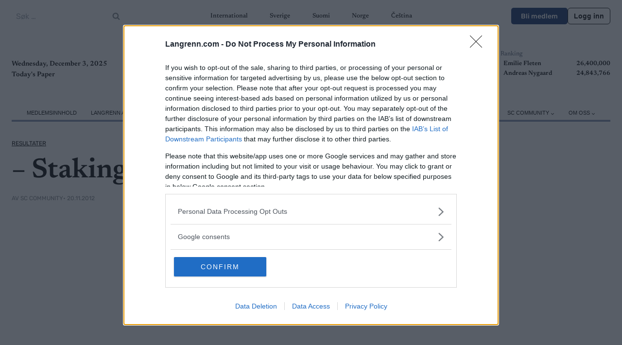

--- FILE ---
content_type: text/html; charset=UTF-8
request_url: https://www.langrenn.com/external/stakingen-sitter-bra/
body_size: 44102
content:
<!doctype html>
<html lang="nb-NO" class="no-js" itemtype="https://schema.org/Blog" itemscope>
<head>
	<meta charset="UTF-8">
	<meta name="viewport" content="width=device-width, initial-scale=1, minimum-scale=1">
	<meta name='robots' content='index, follow, max-image-preview:large, max-snippet:-1, max-video-preview:-1' />
	<style>img:is([sizes="auto" i],[sizes^="auto," i]){contain-intrinsic-size:3000px 1500px}</style>
	
	<!-- This site is optimized with the Yoast SEO Premium plugin v25.7.1 (Yoast SEO v26.5) - https://yoast.com/wordpress/plugins/seo/ -->
	<title>- Stakingen sitter bra - Langrenn.com</title>
	<link rel="canonical" href="https://www.langrenn.com/external/stakingen-sitter-bra/" />
	<meta property="og:locale" content="nb_NO" />
	<meta property="og:type" content="article" />
	<meta property="og:title" content="- Stakingen sitter bra" />
	<meta property="og:description" content="- Jeg hadde ikke gått fortere med festesmurning, sier Jørgen Aukland til Langrenn.com." />
	<meta property="og:url" content="https://www.langrenn.com/external/stakingen-sitter-bra/" />
	<meta property="og:site_name" content="Langrenn.com" />
	<meta property="article:publisher" content="https://www.facebook.com/Langrenncom" />
	<meta property="article:published_time" content="2012-11-20T21:45:38+00:00" />
	<meta name="author" content="SC community" />
	<meta name="twitter:card" content="summary_large_image" />
	<meta name="twitter:creator" content="@langrenncom" />
	<meta name="twitter:site" content="@langrenncom" />
	<meta name="twitter:label1" content="Skrevet av" />
	<meta name="twitter:data1" content="SC community" />
	<meta name="twitter:label2" content="Ansl. lesetid" />
	<meta name="twitter:data2" content="1 minutt" />
	<script type="application/ld+json" class="yoast-schema-graph">{"@context":"https://schema.org","@graph":[{"@type":"Article","@id":"https://www.langrenn.com/external/stakingen-sitter-bra/#article","isPartOf":{"@id":"https://www.langrenn.com/external/stakingen-sitter-bra/"},"author":{"name":"SC community","@id":"https://www.langrenn.com/#/schema/person/1d3a754018d8ab8a20c491d21fbb6b34"},"headline":"&#8211; Stakingen sitter bra","datePublished":"2012-11-20T21:45:38+00:00","mainEntityOfPage":{"@id":"https://www.langrenn.com/external/stakingen-sitter-bra/"},"wordCount":263,"commentCount":0,"publisher":{"@id":"https://www.langrenn.com/#organization"},"image":{"@id":"https://www.langrenn.com/external/stakingen-sitter-bra/#primaryimage"},"thumbnailUrl":"","articleSection":["Resultater"],"inLanguage":"nb-NO","potentialAction":[{"@type":"CommentAction","name":"Comment","target":["https://www.langrenn.com/external/stakingen-sitter-bra/#respond"]}],"copyrightYear":"2012","copyrightHolder":{"@id":"https://www.proxcskiing.com/#organization"}},{"@type":"WebPage","@id":"https://www.langrenn.com/external/stakingen-sitter-bra/","url":"https://www.langrenn.com/external/stakingen-sitter-bra/","name":"- Stakingen sitter bra - Langrenn.com","isPartOf":{"@id":"https://www.langrenn.com/#website"},"primaryImageOfPage":{"@id":"https://www.langrenn.com/external/stakingen-sitter-bra/#primaryimage"},"image":{"@id":"https://www.langrenn.com/external/stakingen-sitter-bra/#primaryimage"},"thumbnailUrl":"","datePublished":"2012-11-20T21:45:38+00:00","breadcrumb":{"@id":"https://www.langrenn.com/external/stakingen-sitter-bra/#breadcrumb"},"inLanguage":"nb-NO","potentialAction":[{"@type":"ReadAction","target":["https://www.langrenn.com/external/stakingen-sitter-bra/"]}]},{"@type":"ImageObject","inLanguage":"nb-NO","@id":"https://www.langrenn.com/external/stakingen-sitter-bra/#primaryimage","url":"","contentUrl":""},{"@type":"BreadcrumbList","@id":"https://www.langrenn.com/external/stakingen-sitter-bra/#breadcrumb","itemListElement":[{"@type":"ListItem","position":1,"name":"Home","item":"https://www.langrenn.com/"},{"@type":"ListItem","position":2,"name":"Nyheter","item":"https://www.langrenn.com/nyheter/"},{"@type":"ListItem","position":3,"name":"&#8211; Stakingen sitter bra"}]},{"@type":"WebSite","@id":"https://www.langrenn.com/#website","url":"https://www.langrenn.com/","name":"Langrenn.com","description":"Tett på skisporten 365 dager i året. Nyheter og reportasjer fra inn- og utland om langrenn, langløp og skiskyting.","publisher":{"@id":"https://www.langrenn.com/#organization"},"potentialAction":[{"@type":"SearchAction","target":{"@type":"EntryPoint","urlTemplate":"https://www.langrenn.com/?s={search_term_string}"},"query-input":{"@type":"PropertyValueSpecification","valueRequired":true,"valueName":"search_term_string"}}],"inLanguage":"nb-NO"},{"@type":"Organization","@id":"https://www.langrenn.com/#organization","name":"W Sportsmedia AB","url":"https://www.langrenn.com/","logo":{"@type":"ImageObject","inLanguage":"nb-NO","@id":"https://www.langrenn.com/#/schema/logo/image/","url":"https://www.langrenn.com/wp-content/uploads/sites/15/2024/09/langrenn-1.svg","contentUrl":"https://www.langrenn.com/wp-content/uploads/sites/15/2024/09/langrenn-1.svg","width":2497,"height":305,"caption":"W Sportsmedia AB"},"image":{"@id":"https://www.langrenn.com/#/schema/logo/image/"},"sameAs":["https://www.facebook.com/Langrenncom","https://x.com/langrenncom","https://www.instagram.com/langrenncom/"]},{"@type":"Person","@id":"https://www.langrenn.com/#/schema/person/1d3a754018d8ab8a20c491d21fbb6b34","name":"SC community","image":{"@type":"ImageObject","inLanguage":"nb-NO","@id":"https://www.langrenn.com/#/schema/person/image/","url":"https://secure.gravatar.com/avatar/197ea82e6e16f7a42dd0de88a7f24c1cb36027f515361af5a772e6c2eab711fe?s=96&d=mm&r=g","contentUrl":"https://secure.gravatar.com/avatar/197ea82e6e16f7a42dd0de88a7f24c1cb36027f515361af5a772e6c2eab711fe?s=96&d=mm&r=g","caption":"SC community"},"url":"https://www.langrenn.com/author/rejlers/"}]}</script>
	<!-- / Yoast SEO Premium plugin. -->


<link rel="alternate" type="application/rss+xml" title="Langrenn.com &raquo; strøm" href="https://www.langrenn.com/feed/" />
<link rel="alternate" type="application/rss+xml" title="Langrenn.com &raquo; kommentarstrøm" href="https://www.langrenn.com/comments/feed/" />
			<script>document.documentElement.classList.remove( 'no-js' );</script>
			<link rel="alternate" type="application/rss+xml" title="Langrenn.com &raquo; &#8211; Stakingen sitter bra kommentarstrøm" href="https://www.langrenn.com/external/stakingen-sitter-bra/feed/" />
<script>
window._wpemojiSettings = {"baseUrl":"https:\/\/s.w.org\/images\/core\/emoji\/16.0.1\/72x72\/","ext":".png","svgUrl":"https:\/\/s.w.org\/images\/core\/emoji\/16.0.1\/svg\/","svgExt":".svg","source":{"concatemoji":"https:\/\/www.langrenn.com\/wp-includes\/js\/wp-emoji-release.min.js?ver=6.8.3"}};
/*! This file is auto-generated */
!function(s,n){var o,i,e;function c(e){try{var t={supportTests:e,timestamp:(new Date).valueOf()};sessionStorage.setItem(o,JSON.stringify(t))}catch(e){}}function p(e,t,n){e.clearRect(0,0,e.canvas.width,e.canvas.height),e.fillText(t,0,0);var t=new Uint32Array(e.getImageData(0,0,e.canvas.width,e.canvas.height).data),a=(e.clearRect(0,0,e.canvas.width,e.canvas.height),e.fillText(n,0,0),new Uint32Array(e.getImageData(0,0,e.canvas.width,e.canvas.height).data));return t.every(function(e,t){return e===a[t]})}function u(e,t){e.clearRect(0,0,e.canvas.width,e.canvas.height),e.fillText(t,0,0);for(var n=e.getImageData(16,16,1,1),a=0;a<n.data.length;a++)if(0!==n.data[a])return!1;return!0}function f(e,t,n,a){switch(t){case"flag":return n(e,"\ud83c\udff3\ufe0f\u200d\u26a7\ufe0f","\ud83c\udff3\ufe0f\u200b\u26a7\ufe0f")?!1:!n(e,"\ud83c\udde8\ud83c\uddf6","\ud83c\udde8\u200b\ud83c\uddf6")&&!n(e,"\ud83c\udff4\udb40\udc67\udb40\udc62\udb40\udc65\udb40\udc6e\udb40\udc67\udb40\udc7f","\ud83c\udff4\u200b\udb40\udc67\u200b\udb40\udc62\u200b\udb40\udc65\u200b\udb40\udc6e\u200b\udb40\udc67\u200b\udb40\udc7f");case"emoji":return!a(e,"\ud83e\udedf")}return!1}function g(e,t,n,a){var r="undefined"!=typeof WorkerGlobalScope&&self instanceof WorkerGlobalScope?new OffscreenCanvas(300,150):s.createElement("canvas"),o=r.getContext("2d",{willReadFrequently:!0}),i=(o.textBaseline="top",o.font="600 32px Arial",{});return e.forEach(function(e){i[e]=t(o,e,n,a)}),i}function t(e){var t=s.createElement("script");t.src=e,t.defer=!0,s.head.appendChild(t)}"undefined"!=typeof Promise&&(o="wpEmojiSettingsSupports",i=["flag","emoji"],n.supports={everything:!0,everythingExceptFlag:!0},e=new Promise(function(e){s.addEventListener("DOMContentLoaded",e,{once:!0})}),new Promise(function(t){var n=function(){try{var e=JSON.parse(sessionStorage.getItem(o));if("object"==typeof e&&"number"==typeof e.timestamp&&(new Date).valueOf()<e.timestamp+604800&&"object"==typeof e.supportTests)return e.supportTests}catch(e){}return null}();if(!n){if("undefined"!=typeof Worker&&"undefined"!=typeof OffscreenCanvas&&"undefined"!=typeof URL&&URL.createObjectURL&&"undefined"!=typeof Blob)try{var e="postMessage("+g.toString()+"("+[JSON.stringify(i),f.toString(),p.toString(),u.toString()].join(",")+"));",a=new Blob([e],{type:"text/javascript"}),r=new Worker(URL.createObjectURL(a),{name:"wpTestEmojiSupports"});return void(r.onmessage=function(e){c(n=e.data),r.terminate(),t(n)})}catch(e){}c(n=g(i,f,p,u))}t(n)}).then(function(e){for(var t in e)n.supports[t]=e[t],n.supports.everything=n.supports.everything&&n.supports[t],"flag"!==t&&(n.supports.everythingExceptFlag=n.supports.everythingExceptFlag&&n.supports[t]);n.supports.everythingExceptFlag=n.supports.everythingExceptFlag&&!n.supports.flag,n.DOMReady=!1,n.readyCallback=function(){n.DOMReady=!0}}).then(function(){return e}).then(function(){var e;n.supports.everything||(n.readyCallback(),(e=n.source||{}).concatemoji?t(e.concatemoji):e.wpemoji&&e.twemoji&&(t(e.twemoji),t(e.wpemoji)))}))}((window,document),window._wpemojiSettings);
</script>
<link data-optimized="1" rel='stylesheet' id='kadence-blocks-rowlayout-css' href='https://www.langrenn.com/wp-content/litespeed/css/15/0eedd5ccee2436ab058d14368cd3254c.css?ver=2d23d' media='all' />
<link data-optimized="1" rel='stylesheet' id='kadence-blocks-column-css' href='https://www.langrenn.com/wp-content/litespeed/css/15/87955ba2b34e48732f5ce2594a092525.css?ver=41576' media='all' />
<style id='kadence-blocks-advancedheading-inline-css'>.wp-block-kadence-advancedheading mark{background:#fff0;border-style:solid;border-width:0}.wp-block-kadence-advancedheading mark.kt-highlight{color:#f76a0c}.kb-adv-heading-icon{display:inline-flex;justify-content:center;align-items:center}.is-layout-constrained>.kb-advanced-heading-link{display:block}.single-content .kadence-advanced-heading-wrapper h1,.single-content .kadence-advanced-heading-wrapper h2,.single-content .kadence-advanced-heading-wrapper h3,.single-content .kadence-advanced-heading-wrapper h4,.single-content .kadence-advanced-heading-wrapper h5,.single-content .kadence-advanced-heading-wrapper h6{margin:1.5em 0 .5em}.single-content .kadence-advanced-heading-wrapper+*{margin-top:0}</style>
<link data-optimized="1" rel='stylesheet' id='kadence-blocks-image-css' href='https://www.langrenn.com/wp-content/litespeed/css/15/c2dc14abb2d40a5ca1a5c2d66567a431.css?ver=647b5' media='all' />
<link data-optimized="1" rel='stylesheet' id='kadence-blocks-icon-css' href='https://www.langrenn.com/wp-content/litespeed/css/15/ff45b362d23b32c4dbbf5e23929a5148.css?ver=73487' media='all' />
<link data-optimized="1" rel='stylesheet' id='kadence-blocks-advancedbtn-css' href='https://www.langrenn.com/wp-content/litespeed/css/15/bb9833431809652371361b43ace5270f.css?ver=6e763' media='all' />
<link data-optimized="1" rel='stylesheet' id='kadence-blocks-pro-dynamiclist-css' href='https://www.langrenn.com/wp-content/litespeed/css/15/0f9195db53851c46a22f7ca013e11972.css?ver=f5458' media='all' />
<link data-optimized="1" rel='stylesheet' id='kadence-blocks-pro-dynamichtml-css' href='https://www.langrenn.com/wp-content/litespeed/css/15/90924234c063249529cf4c670983e711.css?ver=976ae' media='all' />
<link data-optimized="1" rel='stylesheet' id='kadence-blocks-pro-query-css' href='https://www.langrenn.com/wp-content/litespeed/css/15/942eed5519837e4ce954ac7e4066e518.css?ver=d9150' media='all' />
<link data-optimized="1" rel='stylesheet' id='dashicons-css' href='https://www.langrenn.com/wp-content/litespeed/css/15/1a6f705b667c8a269f4aab5ac85844e8.css?ver=5ac55' media='all' />
<link data-optimized="1" rel='stylesheet' id='post-views-counter-frontend-css' href='https://www.langrenn.com/wp-content/litespeed/css/15/869231de2033ebb14340311dd53c4291.css?ver=d7339' media='all' />
<style id='wp-emoji-styles-inline-css'>img.wp-smiley,img.emoji{display:inline!important;border:none!important;box-shadow:none!important;height:1em!important;width:1em!important;margin:0 0.07em!important;vertical-align:-0.1em!important;background:none!important;padding:0!important}</style>
<link data-optimized="1" rel='stylesheet' id='wp-block-library-css' href='https://www.langrenn.com/wp-content/litespeed/css/15/f1dcda3193538d11348dbeaca273c1e9.css?ver=9f35c' media='all' />
<style id='classic-theme-styles-inline-css'>
/*! This file is auto-generated */
.wp-block-button__link{color:#fff;background-color:#32373c;border-radius:9999px;box-shadow:none;text-decoration:none;padding:calc(.667em + 2px) calc(1.333em + 2px);font-size:1.125em}.wp-block-file__button{background:#32373c;color:#fff;text-decoration:none}</style>
<style id='global-styles-inline-css'>:root{--wp--preset--aspect-ratio--square:1;--wp--preset--aspect-ratio--4-3:4/3;--wp--preset--aspect-ratio--3-4:3/4;--wp--preset--aspect-ratio--3-2:3/2;--wp--preset--aspect-ratio--2-3:2/3;--wp--preset--aspect-ratio--16-9:16/9;--wp--preset--aspect-ratio--9-16:9/16;--wp--preset--color--black:#000000;--wp--preset--color--cyan-bluish-gray:#abb8c3;--wp--preset--color--white:#ffffff;--wp--preset--color--pale-pink:#f78da7;--wp--preset--color--vivid-red:#cf2e2e;--wp--preset--color--luminous-vivid-orange:#ff6900;--wp--preset--color--luminous-vivid-amber:#fcb900;--wp--preset--color--light-green-cyan:#7bdcb5;--wp--preset--color--vivid-green-cyan:#00d084;--wp--preset--color--pale-cyan-blue:#8ed1fc;--wp--preset--color--vivid-cyan-blue:#0693e3;--wp--preset--color--vivid-purple:#9b51e0;--wp--preset--color--theme-palette-1:var(--global-palette1);--wp--preset--color--theme-palette-2:var(--global-palette2);--wp--preset--color--theme-palette-3:var(--global-palette3);--wp--preset--color--theme-palette-4:var(--global-palette4);--wp--preset--color--theme-palette-5:var(--global-palette5);--wp--preset--color--theme-palette-6:var(--global-palette6);--wp--preset--color--theme-palette-7:var(--global-palette7);--wp--preset--color--theme-palette-8:var(--global-palette8);--wp--preset--color--theme-palette-9:var(--global-palette9);--wp--preset--gradient--vivid-cyan-blue-to-vivid-purple:linear-gradient(135deg,rgba(6,147,227,1) 0%,rgb(155,81,224) 100%);--wp--preset--gradient--light-green-cyan-to-vivid-green-cyan:linear-gradient(135deg,rgb(122,220,180) 0%,rgb(0,208,130) 100%);--wp--preset--gradient--luminous-vivid-amber-to-luminous-vivid-orange:linear-gradient(135deg,rgba(252,185,0,1) 0%,rgba(255,105,0,1) 100%);--wp--preset--gradient--luminous-vivid-orange-to-vivid-red:linear-gradient(135deg,rgba(255,105,0,1) 0%,rgb(207,46,46) 100%);--wp--preset--gradient--very-light-gray-to-cyan-bluish-gray:linear-gradient(135deg,rgb(238,238,238) 0%,rgb(169,184,195) 100%);--wp--preset--gradient--cool-to-warm-spectrum:linear-gradient(135deg,rgb(74,234,220) 0%,rgb(151,120,209) 20%,rgb(207,42,186) 40%,rgb(238,44,130) 60%,rgb(251,105,98) 80%,rgb(254,248,76) 100%);--wp--preset--gradient--blush-light-purple:linear-gradient(135deg,rgb(255,206,236) 0%,rgb(152,150,240) 100%);--wp--preset--gradient--blush-bordeaux:linear-gradient(135deg,rgb(254,205,165) 0%,rgb(254,45,45) 50%,rgb(107,0,62) 100%);--wp--preset--gradient--luminous-dusk:linear-gradient(135deg,rgb(255,203,112) 0%,rgb(199,81,192) 50%,rgb(65,88,208) 100%);--wp--preset--gradient--pale-ocean:linear-gradient(135deg,rgb(255,245,203) 0%,rgb(182,227,212) 50%,rgb(51,167,181) 100%);--wp--preset--gradient--electric-grass:linear-gradient(135deg,rgb(202,248,128) 0%,rgb(113,206,126) 100%);--wp--preset--gradient--midnight:linear-gradient(135deg,rgb(2,3,129) 0%,rgb(40,116,252) 100%);--wp--preset--font-size--small:var(--global-font-size-small);--wp--preset--font-size--medium:var(--global-font-size-medium);--wp--preset--font-size--large:var(--global-font-size-large);--wp--preset--font-size--x-large:42px;--wp--preset--font-size--larger:var(--global-font-size-larger);--wp--preset--font-size--xxlarge:var(--global-font-size-xxlarge);--wp--preset--spacing--20:0.44rem;--wp--preset--spacing--30:0.67rem;--wp--preset--spacing--40:1rem;--wp--preset--spacing--50:1.5rem;--wp--preset--spacing--60:2.25rem;--wp--preset--spacing--70:3.38rem;--wp--preset--spacing--80:5.06rem;--wp--preset--shadow--natural:6px 6px 9px rgba(0, 0, 0, 0.2);--wp--preset--shadow--deep:12px 12px 50px rgba(0, 0, 0, 0.4);--wp--preset--shadow--sharp:6px 6px 0px rgba(0, 0, 0, 0.2);--wp--preset--shadow--outlined:6px 6px 0px -3px rgba(255, 255, 255, 1), 6px 6px rgba(0, 0, 0, 1);--wp--preset--shadow--crisp:6px 6px 0px rgba(0, 0, 0, 1)}:where(.is-layout-flex){gap:.5em}:where(.is-layout-grid){gap:.5em}body .is-layout-flex{display:flex}.is-layout-flex{flex-wrap:wrap;align-items:center}.is-layout-flex>:is(*,div){margin:0}body .is-layout-grid{display:grid}.is-layout-grid>:is(*,div){margin:0}:where(.wp-block-columns.is-layout-flex){gap:2em}:where(.wp-block-columns.is-layout-grid){gap:2em}:where(.wp-block-post-template.is-layout-flex){gap:1.25em}:where(.wp-block-post-template.is-layout-grid){gap:1.25em}.has-black-color{color:var(--wp--preset--color--black)!important}.has-cyan-bluish-gray-color{color:var(--wp--preset--color--cyan-bluish-gray)!important}.has-white-color{color:var(--wp--preset--color--white)!important}.has-pale-pink-color{color:var(--wp--preset--color--pale-pink)!important}.has-vivid-red-color{color:var(--wp--preset--color--vivid-red)!important}.has-luminous-vivid-orange-color{color:var(--wp--preset--color--luminous-vivid-orange)!important}.has-luminous-vivid-amber-color{color:var(--wp--preset--color--luminous-vivid-amber)!important}.has-light-green-cyan-color{color:var(--wp--preset--color--light-green-cyan)!important}.has-vivid-green-cyan-color{color:var(--wp--preset--color--vivid-green-cyan)!important}.has-pale-cyan-blue-color{color:var(--wp--preset--color--pale-cyan-blue)!important}.has-vivid-cyan-blue-color{color:var(--wp--preset--color--vivid-cyan-blue)!important}.has-vivid-purple-color{color:var(--wp--preset--color--vivid-purple)!important}.has-black-background-color{background-color:var(--wp--preset--color--black)!important}.has-cyan-bluish-gray-background-color{background-color:var(--wp--preset--color--cyan-bluish-gray)!important}.has-white-background-color{background-color:var(--wp--preset--color--white)!important}.has-pale-pink-background-color{background-color:var(--wp--preset--color--pale-pink)!important}.has-vivid-red-background-color{background-color:var(--wp--preset--color--vivid-red)!important}.has-luminous-vivid-orange-background-color{background-color:var(--wp--preset--color--luminous-vivid-orange)!important}.has-luminous-vivid-amber-background-color{background-color:var(--wp--preset--color--luminous-vivid-amber)!important}.has-light-green-cyan-background-color{background-color:var(--wp--preset--color--light-green-cyan)!important}.has-vivid-green-cyan-background-color{background-color:var(--wp--preset--color--vivid-green-cyan)!important}.has-pale-cyan-blue-background-color{background-color:var(--wp--preset--color--pale-cyan-blue)!important}.has-vivid-cyan-blue-background-color{background-color:var(--wp--preset--color--vivid-cyan-blue)!important}.has-vivid-purple-background-color{background-color:var(--wp--preset--color--vivid-purple)!important}.has-black-border-color{border-color:var(--wp--preset--color--black)!important}.has-cyan-bluish-gray-border-color{border-color:var(--wp--preset--color--cyan-bluish-gray)!important}.has-white-border-color{border-color:var(--wp--preset--color--white)!important}.has-pale-pink-border-color{border-color:var(--wp--preset--color--pale-pink)!important}.has-vivid-red-border-color{border-color:var(--wp--preset--color--vivid-red)!important}.has-luminous-vivid-orange-border-color{border-color:var(--wp--preset--color--luminous-vivid-orange)!important}.has-luminous-vivid-amber-border-color{border-color:var(--wp--preset--color--luminous-vivid-amber)!important}.has-light-green-cyan-border-color{border-color:var(--wp--preset--color--light-green-cyan)!important}.has-vivid-green-cyan-border-color{border-color:var(--wp--preset--color--vivid-green-cyan)!important}.has-pale-cyan-blue-border-color{border-color:var(--wp--preset--color--pale-cyan-blue)!important}.has-vivid-cyan-blue-border-color{border-color:var(--wp--preset--color--vivid-cyan-blue)!important}.has-vivid-purple-border-color{border-color:var(--wp--preset--color--vivid-purple)!important}.has-vivid-cyan-blue-to-vivid-purple-gradient-background{background:var(--wp--preset--gradient--vivid-cyan-blue-to-vivid-purple)!important}.has-light-green-cyan-to-vivid-green-cyan-gradient-background{background:var(--wp--preset--gradient--light-green-cyan-to-vivid-green-cyan)!important}.has-luminous-vivid-amber-to-luminous-vivid-orange-gradient-background{background:var(--wp--preset--gradient--luminous-vivid-amber-to-luminous-vivid-orange)!important}.has-luminous-vivid-orange-to-vivid-red-gradient-background{background:var(--wp--preset--gradient--luminous-vivid-orange-to-vivid-red)!important}.has-very-light-gray-to-cyan-bluish-gray-gradient-background{background:var(--wp--preset--gradient--very-light-gray-to-cyan-bluish-gray)!important}.has-cool-to-warm-spectrum-gradient-background{background:var(--wp--preset--gradient--cool-to-warm-spectrum)!important}.has-blush-light-purple-gradient-background{background:var(--wp--preset--gradient--blush-light-purple)!important}.has-blush-bordeaux-gradient-background{background:var(--wp--preset--gradient--blush-bordeaux)!important}.has-luminous-dusk-gradient-background{background:var(--wp--preset--gradient--luminous-dusk)!important}.has-pale-ocean-gradient-background{background:var(--wp--preset--gradient--pale-ocean)!important}.has-electric-grass-gradient-background{background:var(--wp--preset--gradient--electric-grass)!important}.has-midnight-gradient-background{background:var(--wp--preset--gradient--midnight)!important}.has-small-font-size{font-size:var(--wp--preset--font-size--small)!important}.has-medium-font-size{font-size:var(--wp--preset--font-size--medium)!important}.has-large-font-size{font-size:var(--wp--preset--font-size--large)!important}.has-x-large-font-size{font-size:var(--wp--preset--font-size--x-large)!important}:where(.wp-block-post-template.is-layout-flex){gap:1.25em}:where(.wp-block-post-template.is-layout-grid){gap:1.25em}:where(.wp-block-columns.is-layout-flex){gap:2em}:where(.wp-block-columns.is-layout-grid){gap:2em}:root :where(.wp-block-pullquote){font-size:1.5em;line-height:1.6}</style>
<link data-optimized="1" rel='stylesheet' id='kadence-global-css' href='https://www.langrenn.com/wp-content/litespeed/css/15/12cb190a62f835241615c6a151d28fd0.css?ver=cde8c' media='all' />
<style id='kadence-global-inline-css'>:root{--global-palette1:#0f2f68;--global-palette2:#b82e35;--global-palette3:#000000;--global-palette4:#000000;--global-palette5:#4a5568;--global-palette6:#81868b;--global-palette7:#ccd4e1;--global-palette8:#F7FAFC;--global-palette9:#ffffff;--global-palette9rgb:255, 255, 255;--global-palette-highlight:var(--global-palette4);--global-palette-highlight-alt:var(--global-palette2);--global-palette-highlight-alt2:var(--global-palette9);--global-palette-btn-bg:var(--global-palette1);--global-palette-btn-bg-hover:var(--global-palette2);--global-palette-btn:var(--global-palette9);--global-palette-btn-hover:var(--global-palette9);--global-body-font-family:Newsreader, serif;--global-heading-font-family:inherit;--global-primary-nav-font-family:Arial, Helvetica, sans-serif;--global-fallback-font:sans-serif;--global-display-fallback-font:sans-serif;--global-content-width:1290px;--global-content-wide-width:calc(1290px + 230px);--global-content-narrow-width:842px;--global-content-edge-padding:1.5rem;--global-content-boxed-padding:2rem;--global-calc-content-width:calc(1290px - var(--global-content-edge-padding) - var(--global-content-edge-padding) );--wp--style--global--content-size:var(--global-calc-content-width)}.wp-site-blocks{--global-vw:calc( 100vw - ( 0.5 * var(--scrollbar-offset)))}body{background:var(--global-palette8)}body,input,select,optgroup,textarea{font-style:normal;font-weight:400;font-size:1rem;line-height:1.6;font-family:var(--global-body-font-family);color:var(--global-palette4)}.content-bg,body.content-style-unboxed .site{background:var(--global-palette9)}h1,h2,h3,h4,h5,h6{font-family:var(--global-heading-font-family)}h1{font-style:normal;font-weight:600;font-size:32px;line-height:1.5;color:var(--global-palette3)}h2{font-style:normal;font-weight:600;font-size:28px;line-height:1.5;color:var(--global-palette3)}h3{font-style:normal;font-weight:600;font-size:24px;line-height:1.5;color:var(--global-palette3)}h4{font-style:normal;font-weight:600;font-size:22px;line-height:1.5;color:var(--global-palette4)}h5{font-style:normal;font-weight:600;font-size:20px;line-height:1.5;color:var(--global-palette4)}h6{font-style:normal;font-weight:600;font-size:18px;line-height:1.5;color:var(--global-palette5)}.entry-hero .kadence-breadcrumbs{max-width:1290px}.site-container,.site-header-row-layout-contained,.site-footer-row-layout-contained,.entry-hero-layout-contained,.comments-area,.alignfull>.wp-block-cover__inner-container,.alignwide>.wp-block-cover__inner-container{max-width:var(--global-content-width)}.content-width-narrow .content-container.site-container,.content-width-narrow .hero-container.site-container{max-width:var(--global-content-narrow-width)}@media all and (min-width:1520px){.wp-site-blocks .content-container .alignwide{margin-left:-115px;margin-right:-115px;width:unset;max-width:unset}}@media all and (min-width:1102px){.content-width-narrow .wp-site-blocks .content-container .alignwide{margin-left:-130px;margin-right:-130px;width:unset;max-width:unset}}.content-style-boxed .wp-site-blocks .entry-content .alignwide{margin-left:calc(-1 * var( --global-content-boxed-padding ));margin-right:calc(-1 * var( --global-content-boxed-padding ))}.content-area{margin-top:5rem;margin-bottom:5rem}@media all and (max-width:1024px){.content-area{margin-top:3rem;margin-bottom:3rem}}@media all and (max-width:767px){.content-area{margin-top:2rem;margin-bottom:2rem}}@media all and (max-width:1024px){:root{--global-content-edge-padding:0.3rem;--global-content-boxed-padding:2rem}}@media all and (max-width:767px){:root{--global-content-edge-padding:0.3rem;--global-content-boxed-padding:1.5rem}}.entry-content-wrap{padding:2rem}@media all and (max-width:1024px){.entry-content-wrap{padding:2rem}}@media all and (max-width:767px){.entry-content-wrap{padding:1.5rem}}.entry.single-entry{box-shadow:0 15px 15px -10px rgb(0 0 0 / .05)}.entry.loop-entry{box-shadow:0 15px 15px -10px rgb(0 0 0 / .05)}.loop-entry .entry-content-wrap{padding:2rem}@media all and (max-width:1024px){.loop-entry .entry-content-wrap{padding:2rem}}@media all and (max-width:767px){.loop-entry .entry-content-wrap{padding:1.5rem}}button,.button,.wp-block-button__link,input[type="button"],input[type="reset"],input[type="submit"],.fl-button,.elementor-button-wrapper .elementor-button,.wc-block-components-checkout-place-order-button,.wc-block-cart__submit{box-shadow:0 0 0 -7px #fff0}button:hover,button:focus,button:active,.button:hover,.button:focus,.button:active,.wp-block-button__link:hover,.wp-block-button__link:focus,.wp-block-button__link:active,input[type="button"]:hover,input[type="button"]:focus,input[type="button"]:active,input[type="reset"]:hover,input[type="reset"]:focus,input[type="reset"]:active,input[type="submit"]:hover,input[type="submit"]:focus,input[type="submit"]:active,.elementor-button-wrapper .elementor-button:hover,.elementor-button-wrapper .elementor-button:focus,.elementor-button-wrapper .elementor-button:active,.wc-block-cart__submit:hover{box-shadow:0 15px 25px -7px rgb(0 0 0 / .1)}.kb-button.kb-btn-global-outline.kb-btn-global-inherit{padding-top:calc(px - 2px);padding-right:calc(px - 2px);padding-bottom:calc(px - 2px);padding-left:calc(px - 2px)}@media all and (min-width:1025px){.transparent-header .entry-hero .entry-hero-container-inner{padding-top:calc(0px + 40px + 0px)}}@media all and (max-width:1024px){.mobile-transparent-header .entry-hero .entry-hero-container-inner{padding-top:40px}}@media all and (max-width:767px){.mobile-transparent-header .entry-hero .entry-hero-container-inner{padding-top:40px}}.post-title .title-entry-excerpt{font-style:normal;line-height:1.5}@media all and (max-width:767px){.post-title .title-entry-excerpt{line-height:1.5}}.entry-hero.post-hero-section .entry-header{min-height:200px}.loop-entry.type-post h2.entry-title{font-style:normal;line-height:1.1;color:var(--global-palette4)}.loop-entry.type-post .entry-taxonomies{font-style:normal;font-weight:400;font-size:12px;line-height:1.2;font-family:Rubik,sans-serif;text-transform:none}.loop-entry.type-post .entry-taxonomies,.loop-entry.type-post .entry-taxonomies a{color:var(--global-palette6)}.loop-entry.type-post .entry-taxonomies .category-style-pill a{background:var(--global-palette6)}.loop-entry.type-post .entry-meta{font-style:normal;font-weight:400;font-family:Rubik,sans-serif;text-transform:uppercase}.loop-entry.type-post .entry-meta{color:var(--global-palette6)}@media all and (max-width:1024px){.mobile-transparent-header #masthead{position:absolute;left:0;right:0;z-index:100}.kadence-scrollbar-fixer.mobile-transparent-header #masthead{right:var(--scrollbar-offset,0)}.mobile-transparent-header #masthead,.mobile-transparent-header .site-top-header-wrap .site-header-row-container-inner,.mobile-transparent-header .site-main-header-wrap .site-header-row-container-inner,.mobile-transparent-header .site-bottom-header-wrap .site-header-row-container-inner{background:#fff0}.site-header-row-tablet-layout-fullwidth,.site-header-row-tablet-layout-standard{padding:0}}@media all and (min-width:1025px){.transparent-header #masthead{position:absolute;left:0;right:0;z-index:100}.transparent-header.kadence-scrollbar-fixer #masthead{right:var(--scrollbar-offset,0)}.transparent-header #masthead,.transparent-header .site-top-header-wrap .site-header-row-container-inner,.transparent-header .site-main-header-wrap .site-header-row-container-inner,.transparent-header .site-bottom-header-wrap .site-header-row-container-inner{background:#fff0}}.site-branding a.brand img{max-width:600px}.site-branding a.brand img.svg-logo-image{width:600px}@media all and (max-width:1024px){.site-branding a.brand img{max-width:200px}.site-branding a.brand img.svg-logo-image{width:200px}}@media all and (max-width:767px){.site-branding a.brand img{max-width:150px}.site-branding a.brand img.svg-logo-image{width:150px}}.site-branding{padding:0 0 0 0}@media all and (max-width:1024px){.site-branding{padding:5px 0 5px 0}}#masthead,#masthead .kadence-sticky-header.item-is-fixed:not(.item-at-start):not(.site-header-row-container):not(.site-main-header-wrap),#masthead .kadence-sticky-header.item-is-fixed:not(.item-at-start)>.site-header-row-container-inner{background:#fff}@media all and (max-width:1024px){#masthead,#masthead .kadence-sticky-header.item-is-fixed:not(.item-at-start):not(.site-header-row-container):not(.site-main-header-wrap),#masthead .kadence-sticky-header.item-is-fixed:not(.item-at-start)>.site-header-row-container-inner{background:var(--global-palette1)}}.site-main-header-wrap .site-header-row-container-inner{background:var(--global-palette9)}.site-main-header-inner-wrap{min-height:40px}@media all and (max-width:1024px){.site-main-header-wrap .site-header-row-container-inner{background:var(--global-palette1)}}@media all and (max-width:1024px){.site-main-header-wrap .site-header-row-container-inner>.site-container{padding:10px 0 0 0}}.site-top-header-wrap .site-header-row-container-inner{background:var(--global-palette9)}.site-top-header-inner-wrap{min-height:0}.site-bottom-header-wrap .site-header-row-container-inner{border-bottom:3px double var(--global-palette1)}.site-bottom-header-inner-wrap{min-height:0}#masthead .kadence-sticky-header.item-is-fixed:not(.item-at-start) .header-menu-container>ul>li>a{color:var(--global-palette9);background:var(--global-palette8)}#masthead .kadence-sticky-header.item-is-fixed:not(.item-at-start) .mobile-toggle-open-container .menu-toggle-open,#masthead .kadence-sticky-header.item-is-fixed:not(.item-at-start) .search-toggle-open-container .search-toggle-open{color:var(--global-palette9)}#masthead .kadence-sticky-header.item-is-fixed:not(.item-at-start) .header-menu-container>ul>li>a:hover{color:var(--global-palette8);background:var(--global-palette8)}#masthead .kadence-sticky-header.item-is-fixed:not(.item-at-start) .mobile-toggle-open-container .menu-toggle-open:hover,#masthead .kadence-sticky-header.item-is-fixed:not(.item-at-start) .mobile-toggle-open-container .menu-toggle-open:focus,#masthead .kadence-sticky-header.item-is-fixed:not(.item-at-start) .search-toggle-open-container .search-toggle-open:hover,#masthead .kadence-sticky-header.item-is-fixed:not(.item-at-start) .search-toggle-open-container .search-toggle-open:focus{color:var(--global-palette8)}#masthead .kadence-sticky-header.item-is-fixed:not(.item-at-start) .header-menu-container>ul>li.current-menu-item>a,#masthead .kadence-sticky-header.item-is-fixed:not(.item-at-start) .header-menu-container>ul>li.current_page_item>a{color:var(--global-palette8);background:var(--global-palette8)}#masthead .kadence-sticky-header.item-is-fixed:not(.item-at-start) .header-button,#masthead .kadence-sticky-header.item-is-fixed:not(.item-at-start) .mobile-header-button-wrap .mobile-header-button{color:var(--global-palette9);background:var(--global-palette1);border-color:var(--global-palette9)}#masthead .kadence-sticky-header.item-is-fixed:not(.item-at-start) .header-button:hover,#masthead .kadence-sticky-header.item-is-fixed:not(.item-at-start) .mobile-header-button-wrap .mobile-header-button:hover{color:var(--global-palette9);background:var(--global-palette9);border-color:var(--global-palette9)}.header-navigation[class*="header-navigation-style-underline"] .header-menu-container.primary-menu-container>ul>li>a:after{width:calc(100% - 1.2em)}.main-navigation .primary-menu-container>ul>li.menu-item>a{padding-left:calc(1.2em / 2);padding-right:calc(1.2em / 2);padding-top:.55em;padding-bottom:.55em;color:var(--global-palette4)}.main-navigation .primary-menu-container>ul>li.menu-item .dropdown-nav-special-toggle{right:calc(1.2em / 2)}.main-navigation .primary-menu-container>ul li.menu-item>a{font-style:normal;font-weight:400;font-size:.7rem;line-height:1.4;font-family:var(--global-primary-nav-font-family);text-transform:uppercase}.main-navigation .primary-menu-container>ul>li.menu-item>a:hover{color:var(--global-palette1)}.main-navigation .primary-menu-container>ul>li.menu-item.current-menu-item>a{color:var(--global-palette3)}.header-navigation[class*="header-navigation-style-underline"] .header-menu-container.secondary-menu-container>ul>li>a:after{width:calc(100% - 3.5em)}.secondary-navigation .secondary-menu-container>ul>li.menu-item>a{padding-left:calc(3.5em / 2);padding-right:calc(3.5em / 2);padding-top:0em;padding-bottom:0em;color:var(--global-palette3)}.secondary-navigation .primary-menu-container>ul>li.menu-item .dropdown-nav-special-toggle{right:calc(3.5em / 2)}.secondary-navigation .secondary-menu-container>ul li.menu-item>a{font-style:normal;font-weight:500;font-size:13px;font-family:Newsreader,serif}.secondary-navigation .secondary-menu-container>ul>li.menu-item>a:hover{color:var(--global-palette-highlight)}.secondary-navigation .secondary-menu-container>ul>li.menu-item.current-menu-item>a{color:var(--global-palette3)}.header-navigation .header-menu-container ul ul.sub-menu,.header-navigation .header-menu-container ul ul.submenu{background:var(--global-palette3);box-shadow:0 2px 13px 0 rgb(0 0 0 / .1)}.header-navigation .header-menu-container ul ul li.menu-item,.header-menu-container ul.menu>li.kadence-menu-mega-enabled>ul>li.menu-item>a{border-bottom:1px solid rgb(255 255 255 / .1)}.header-navigation .header-menu-container ul ul li.menu-item>a{width:200px;padding-top:1em;padding-bottom:1em;color:var(--global-palette8);font-size:12px}.header-navigation .header-menu-container ul ul li.menu-item>a:hover{color:var(--global-palette9);background:var(--global-palette4)}.header-navigation .header-menu-container ul ul li.menu-item.current-menu-item>a{color:var(--global-palette9);background:var(--global-palette4)}.mobile-toggle-open-container .menu-toggle-open,.mobile-toggle-open-container .menu-toggle-open:focus{color:var(--global-palette9);padding:0 0 0 15px;font-size:14px}.mobile-toggle-open-container .menu-toggle-open.menu-toggle-style-bordered{border:1px solid currentColor}.mobile-toggle-open-container .menu-toggle-open .menu-toggle-icon{font-size:20px}.mobile-toggle-open-container .menu-toggle-open:hover,.mobile-toggle-open-container .menu-toggle-open:focus-visible{color:var(--global-palette5)}.mobile-navigation ul li{font-style:normal;font-weight:400;font-size:14px;font-family:Rubik,sans-serif;text-transform:uppercase}.mobile-navigation ul li a{padding-top:.55rem;padding-bottom:.55rem}.mobile-navigation ul li>a,.mobile-navigation ul li.menu-item-has-children>.drawer-nav-drop-wrap{background:#00183e;color:#f7fafc}.mobile-navigation ul li>a:hover,.mobile-navigation ul li.menu-item-has-children>.drawer-nav-drop-wrap:hover{background:#00183e}.mobile-navigation ul li.current-menu-item>a,.mobile-navigation ul li.current-menu-item.menu-item-has-children>.drawer-nav-drop-wrap{background:#00183e;color:var(--global-palette1)}.mobile-navigation ul li.menu-item-has-children .drawer-nav-drop-wrap,.mobile-navigation ul li:not(.menu-item-has-children) a{border-bottom:1px solid #00183e}.mobile-navigation:not(.drawer-navigation-parent-toggle-true) ul li.menu-item-has-children .drawer-nav-drop-wrap button{border-left:1px solid #00183e}#mobile-drawer .drawer-header .drawer-toggle{padding:.6em .15em .6em .15em;font-size:24px}.header-html{font-style:normal;font-weight:600;font-size:14px}.mobile-html{margin:0 5px 0 0}.site-middle-footer-wrap .site-footer-row-container-inner{font-style:normal;font-weight:400;font-family:Arial,Helvetica,sans-serif}.site-middle-footer-inner-wrap{padding-top:0;padding-bottom:0;grid-column-gap:5px;grid-row-gap:5px}.site-middle-footer-inner-wrap .widget{margin-bottom:35px}.site-middle-footer-inner-wrap .site-footer-section:not(:last-child):after{right:calc(-5px / 2)}.site-top-footer-wrap .site-footer-row-container-inner{font-style:normal;font-weight:400;font-family:Arial,Helvetica,sans-serif;border-top:3px double var(--global-palette1)}.site-top-footer-inner-wrap{min-height:38px;padding-top:19px;padding-bottom:20px;grid-column-gap:200px;grid-row-gap:200px}.site-top-footer-inner-wrap .widget{margin-bottom:116px}.site-top-footer-inner-wrap .site-footer-section:not(:last-child):after{border-right:0 none #fff0;right:calc(-200px / 2)}.site-bottom-footer-wrap .site-footer-row-container-inner{font-style:normal;font-weight:400;font-family:Arial,Helvetica,sans-serif}.site-bottom-footer-inner-wrap{padding-top:20px;padding-bottom:40px;grid-column-gap:30px}.site-bottom-footer-inner-wrap .widget{margin-bottom:30px}.site-bottom-footer-inner-wrap .site-footer-section:not(:last-child):after{right:calc(-30px / 2)}#colophon .footer-html{font-style:normal;font-weight:400;font-size:15px;font-family:Rubik,sans-serif}#colophon .footer-navigation .footer-menu-container>ul>li>a{padding-left:calc(12em / 2);padding-right:calc(12em / 2);padding-top:calc(0.1em / 2);padding-bottom:calc(0.1em / 2);color:var(--global-palette5)}#colophon .footer-navigation .footer-menu-container>ul li a{font-style:normal;font-weight:400;font-size:14px;font-family:Rubik,sans-serif}#colophon .footer-navigation .footer-menu-container>ul li a:hover{color:var(--global-palette-highlight)}#colophon .footer-navigation .footer-menu-container>ul li.current-menu-item>a{color:var(--global-palette3)}@media all and (max-width:767px){#colophon .footer-navigation .footer-menu-container>ul li a{font-size:15px;line-height:1.4}}.header-navigation-dropdown-direction-left ul ul.submenu,.header-navigation-dropdown-direction-left ul ul.sub-menu{right:0;left:auto}.rtl .header-navigation-dropdown-direction-right ul ul.submenu,.rtl .header-navigation-dropdown-direction-right ul ul.sub-menu{left:0;right:auto}.header-account-button .nav-drop-title-wrap>.kadence-svg-iconset,.header-account-button>.kadence-svg-iconset{font-size:1.2em}.site-header-item .header-account-button .nav-drop-title-wrap,.site-header-item .header-account-wrap>.header-account-button{display:flex;align-items:center}.header-account-style-icon_label .header-account-label{padding-left:5px}.header-account-style-label_icon .header-account-label{padding-right:5px}.site-header-item .header-account-wrap .header-account-button{text-decoration:none;box-shadow:none;color:inherit;background:#fff0;padding:.6em 0em .6em 0em}.header-mobile-account-wrap .header-account-button .nav-drop-title-wrap>.kadence-svg-iconset,.header-mobile-account-wrap .header-account-button>.kadence-svg-iconset{font-size:20px}.header-mobile-account-wrap .header-account-button .nav-drop-title-wrap,.header-mobile-account-wrap>.header-account-button{display:flex;align-items:center}.header-mobile-account-wrap.header-account-style-icon_label .header-account-label{padding-left:5px}.header-mobile-account-wrap.header-account-style-label_icon .header-account-label{padding-right:5px}.header-mobile-account-wrap .header-account-button{text-decoration:none;box-shadow:none;color:var(--global-palette9);background:#fff0;padding:.6em 0em .6em 0em}.header-mobile-account-wrap{margin:0 15px 0 0}#login-drawer .drawer-inner .drawer-content{display:flex;justify-content:center;align-items:center;position:absolute;top:0;bottom:0;left:0;right:0;padding:0}#loginform p label{display:block}#login-drawer #loginform{width:100%}#login-drawer #loginform input{width:100%}#login-drawer #loginform input[type="checkbox"]{width:auto}#login-drawer .drawer-inner .drawer-header{position:relative;z-index:100}#login-drawer .drawer-content_inner.widget_login_form_inner{padding:2em;width:100%;max-width:350px;border-radius:.25rem;background:var(--global-palette9);color:var(--global-palette4)}#login-drawer .lost_password a{color:var(--global-palette6)}#login-drawer .lost_password,#login-drawer .register-field{text-align:center}#login-drawer .widget_login_form_inner p{margin-top:1.2em;margin-bottom:0em}#login-drawer .widget_login_form_inner p:first-child{margin-top:0em}#login-drawer .widget_login_form_inner label{margin-bottom:.5em}#login-drawer hr.register-divider{margin:1.2em 0;border-width:1px}#login-drawer .register-field{font-size:90%}@media all and (min-width:1025px){#login-drawer hr.register-divider.hide-desktop{display:none}#login-drawer p.register-field.hide-desktop{display:none}}@media all and (max-width:1024px){#login-drawer hr.register-divider.hide-mobile{display:none}#login-drawer p.register-field.hide-mobile{display:none}}@media all and (max-width:767px){#login-drawer hr.register-divider.hide-mobile{display:none}#login-drawer p.register-field.hide-mobile{display:none}}.tertiary-navigation .tertiary-menu-container>ul>li.menu-item>a{padding-left:calc(1.2em / 2);padding-right:calc(1.2em / 2);padding-top:.6em;padding-bottom:.6em;color:var(--global-palette5)}.tertiary-navigation .tertiary-menu-container>ul>li.menu-item>a:hover{color:var(--global-palette-highlight)}.tertiary-navigation .tertiary-menu-container>ul>li.menu-item.current-menu-item>a{color:var(--global-palette3)}.header-navigation[class*="header-navigation-style-underline"] .header-menu-container.tertiary-menu-container>ul>li>a:after{width:calc(100% - 1.2em)}.quaternary-navigation .quaternary-menu-container>ul>li.menu-item>a{padding-left:calc(1.2em / 2);padding-right:calc(1.2em / 2);padding-top:.6em;padding-bottom:.6em;color:var(--global-palette5)}.quaternary-navigation .quaternary-menu-container>ul>li.menu-item>a:hover{color:var(--global-palette-highlight)}.quaternary-navigation .quaternary-menu-container>ul>li.menu-item.current-menu-item>a{color:var(--global-palette3)}.header-navigation[class*="header-navigation-style-underline"] .header-menu-container.quaternary-menu-container>ul>li>a:after{width:calc(100% - 1.2em)}#main-header .header-divider{border-right:1px solid var(--global-palette6);height:50%}#main-header .header-divider2{border-right:1px solid var(--global-palette6);height:50%}#main-header .header-divider3{border-right:1px solid var(--global-palette6);height:50%}#mobile-header .header-mobile-divider,#mobile-drawer .header-mobile-divider{border-right:1px solid var(--global-palette6);height:50%}#mobile-drawer .header-mobile-divider{border-top:1px solid var(--global-palette6);width:50%}#mobile-header .header-mobile-divider2{border-right:1px solid var(--global-palette6);height:50%}#mobile-drawer .header-mobile-divider2{border-top:1px solid var(--global-palette6);width:50%}.header-item-search-bar form ::-webkit-input-placeholder{color:currentColor;opacity:.5}.header-item-search-bar form ::placeholder{color:currentColor;opacity:.5}.header-search-bar form{max-width:100%;width:240px}.header-search-bar form input.search-field{font-style:normal;font-weight:400;font-family:Rubik,sans-serif;background:var(--global-palette9);border-color:var(--global-palette9)}.header-search-bar form input.search-field:focus{background:var(--global-palette9);border-color:var(--global-palette9)}.header-mobile-search-bar form{max-width:calc(100vw - var(--global-sm-spacing) - var(--global-sm-spacing));width:600rem}.header-mobile-search-bar form input.search-field{font-style:normal;font-weight:400;font-family:Rubik,sans-serif}.header-widget-lstyle-normal .header-widget-area-inner a:not(.button){text-decoration:underline}.element-contact-inner-wrap{display:flex;flex-wrap:wrap;align-items:center;margin-top:-.6em;margin-left:calc(-0.6em / 2);margin-right:calc(-0.6em / 2)}.element-contact-inner-wrap .header-contact-item{display:inline-flex;flex-wrap:wrap;align-items:center;margin-top:.6em;margin-left:calc(0.6em / 2);margin-right:calc(0.6em / 2)}.element-contact-inner-wrap .header-contact-item .kadence-svg-iconset{font-size:1em}.header-contact-item img{display:inline-block}.header-contact-item .contact-label{margin-left:.3em}.rtl .header-contact-item .contact-label{margin-right:.3em;margin-left:0}.header-mobile-contact-wrap .element-contact-inner-wrap{display:flex;flex-wrap:wrap;align-items:center;margin-top:-.6em;margin-left:calc(-0.6em / 2);margin-right:calc(-0.6em / 2)}.header-mobile-contact-wrap .element-contact-inner-wrap .header-contact-item{display:inline-flex;flex-wrap:wrap;align-items:center;margin-top:.6em;margin-left:calc(0.6em / 2);margin-right:calc(0.6em / 2)}.header-mobile-contact-wrap .element-contact-inner-wrap .header-contact-item .kadence-svg-iconset{font-size:1em}#main-header .header-button2{border:2px none #fff0;box-shadow:0 0 0 -7px #fff0}#main-header .header-button2:hover{box-shadow:0 15px 25px -7px rgb(0 0 0 / .1)}.mobile-header-button2-wrap .mobile-header-button-inner-wrap .mobile-header-button2{border:2px none #fff0;box-shadow:0 0 0 -7px #fff0}.mobile-header-button2-wrap .mobile-header-button-inner-wrap .mobile-header-button2:hover{box-shadow:0 15px 25px -7px rgb(0 0 0 / .1)}#widget-drawer.popup-drawer-layout-fullwidth .drawer-content .header-widget2,#widget-drawer.popup-drawer-layout-sidepanel .drawer-inner{max-width:400px}#widget-drawer.popup-drawer-layout-fullwidth .drawer-content .header-widget2{margin:0 auto}.widget-toggle-open{display:flex;align-items:center;background:#fff0;box-shadow:none}.widget-toggle-open:hover,.widget-toggle-open:focus{border-color:currentColor;background:#fff0;box-shadow:none}.widget-toggle-open .widget-toggle-icon{display:flex}.widget-toggle-open .widget-toggle-label{padding-right:5px}.rtl .widget-toggle-open .widget-toggle-label{padding-left:5px;padding-right:0}.widget-toggle-open .widget-toggle-label:empty,.rtl .widget-toggle-open .widget-toggle-label:empty{padding-right:0;padding-left:0}.widget-toggle-open-container .widget-toggle-open{color:var(--global-palette5);padding:.4em .6em .4em .6em;font-size:14px}.widget-toggle-open-container .widget-toggle-open.widget-toggle-style-bordered{border:1px solid currentColor}.widget-toggle-open-container .widget-toggle-open .widget-toggle-icon{font-size:20px}.widget-toggle-open-container .widget-toggle-open:hover,.widget-toggle-open-container .widget-toggle-open:focus{color:var(--global-palette-highlight)}#widget-drawer .header-widget-2style-normal a:not(.button){text-decoration:underline}#widget-drawer .header-widget-2style-plain a:not(.button){text-decoration:none}#widget-drawer .header-widget2 .widget-title{color:var(--global-palette9)}#widget-drawer .header-widget2{color:var(--global-palette8)}#widget-drawer .header-widget2 a:not(.button),#widget-drawer .header-widget2 .drawer-sub-toggle{color:var(--global-palette8)}#widget-drawer .header-widget2 a:not(.button):hover,#widget-drawer .header-widget2 .drawer-sub-toggle:hover{color:var(--global-palette9)}#mobile-secondary-site-navigation ul li{font-size:14px}#mobile-secondary-site-navigation ul li a{padding-top:1em;padding-bottom:1em}#mobile-secondary-site-navigation ul li>a,#mobile-secondary-site-navigation ul li.menu-item-has-children>.drawer-nav-drop-wrap{color:var(--global-palette8)}#mobile-secondary-site-navigation ul li.current-menu-item>a,#mobile-secondary-site-navigation ul li.current-menu-item.menu-item-has-children>.drawer-nav-drop-wrap{color:var(--global-palette-highlight)}#mobile-secondary-site-navigation ul li.menu-item-has-children .drawer-nav-drop-wrap,#mobile-secondary-site-navigation ul li:not(.menu-item-has-children) a{border-bottom:1px solid rgb(255 255 255 / .1)}#mobile-secondary-site-navigation:not(.drawer-navigation-parent-toggle-true) ul li.menu-item-has-children .drawer-nav-drop-wrap button{border-left:1px solid rgb(255 255 255 / .1)}</style>
<link data-optimized="1" rel='stylesheet' id='kadence-header-css' href='https://www.langrenn.com/wp-content/litespeed/css/15/38cc5e40da2a8956ebc4fad69c0d8475.css?ver=9d98e' media='all' />
<link data-optimized="1" rel='stylesheet' id='kadence-content-css' href='https://www.langrenn.com/wp-content/litespeed/css/15/40ccdb76dfbd207e120fcb5b294a8db2.css?ver=fb49b' media='all' />
<link data-optimized="1" rel='stylesheet' id='kadence-footer-css' href='https://www.langrenn.com/wp-content/litespeed/css/15/4fc0f43ec3dfc9c6e647d63eaf824541.css?ver=6ade9' media='all' />
<link data-optimized="1" rel='stylesheet' id='menu-addons-css' href='https://www.langrenn.com/wp-content/litespeed/css/15/1ef713ada4d190058caa2a18d25ac8f4.css?ver=bc180' media='all' />
<style id='akismet-widget-style-inline-css'>.a-stats{--akismet-color-mid-green:#357b49;--akismet-color-white:#fff;--akismet-color-light-grey:#f6f7f7;max-width:350px;width:auto}.a-stats *{all:unset;box-sizing:border-box}.a-stats strong{font-weight:600}.a-stats a.a-stats__link,.a-stats a.a-stats__link:visited,.a-stats a.a-stats__link:active{background:var(--akismet-color-mid-green);border:none;box-shadow:none;border-radius:8px;color:var(--akismet-color-white);cursor:pointer;display:block;font-family:-apple-system,BlinkMacSystemFont,'Segoe UI','Roboto','Oxygen-Sans','Ubuntu','Cantarell','Helvetica Neue',sans-serif;font-weight:500;padding:12px;text-align:center;text-decoration:none;transition:all 0.2s ease}.widget .a-stats a.a-stats__link:focus{background:var(--akismet-color-mid-green);color:var(--akismet-color-white);text-decoration:none}.a-stats a.a-stats__link:hover{filter:brightness(110%);box-shadow:0 4px 12px rgb(0 0 0 / .06),0 0 2px rgb(0 0 0 / .16)}.a-stats .count{color:var(--akismet-color-white);display:block;font-size:1.5em;line-height:1.4;padding:0 13px;white-space:nowrap}</style>
<style id='kadence-blocks-global-variables-inline-css'>:root{--global-kb-font-size-sm:clamp(0.8rem, 0.73rem + 0.217vw, 0.9rem);--global-kb-font-size-md:clamp(1.1rem, 0.995rem + 0.326vw, 1.25rem);--global-kb-font-size-lg:clamp(1.75rem, 1.576rem + 0.543vw, 2rem);--global-kb-font-size-xl:clamp(2.25rem, 1.728rem + 1.63vw, 3rem);--global-kb-font-size-xxl:clamp(2.5rem, 1.456rem + 3.26vw, 4rem);--global-kb-font-size-xxxl:clamp(2.75rem, 0.489rem + 7.065vw, 6rem)}</style>
<style id='kadence_blocks_css-inline-css'>.kb-row-layout-id60045_0296e4-8f>.kt-row-column-wrap{align-content:center}:where(.kb-row-layout-id60045_0296e4-8f>.kt-row-column-wrap)>.wp-block-kadence-column{justify-content:center}.kb-row-layout-id60045_0296e4-8f>.kt-row-column-wrap{padding-top:0;padding-bottom:0;grid-template-columns:minmax(0,1fr)}.kb-row-layout-id60045_0296e4-8f{background-image:linear-gradient(0deg,#002f6c 0%,#00183e 100%)}@media all and (max-width:767px){.kb-row-layout-id60045_0296e4-8f>.kt-row-column-wrap{grid-template-columns:minmax(0,1fr)}}.kadence-column60045_d6629b-30>.kt-inside-inner-col{column-gap:var(--global-kb-gap-sm,1rem)}.kadence-column60045_d6629b-30>.kt-inside-inner-col{flex-direction:column}.kadence-column60045_d6629b-30>.kt-inside-inner-col>.aligncenter{width:100%}@media all and (max-width:1024px){.kadence-column60045_d6629b-30>.kt-inside-inner-col{flex-direction:column}}@media all and (max-width:767px){.kadence-column60045_d6629b-30>.kt-inside-inner-col{flex-direction:column}}.kadence-column57516_0d8630-7b>.kt-inside-inner-col{column-gap:var(--global-kb-gap-sm,1rem)}.kadence-column57516_0d8630-7b>.kt-inside-inner-col{flex-direction:column}.kadence-column57516_0d8630-7b>.kt-inside-inner-col>.aligncenter{width:100%}.kadence-column57516_0d8630-7b,.kt-inside-inner-col>.kadence-column57516_0d8630-7b:not(.specificity){margin-bottom:var(--global-kb-spacing-sm,1.5rem)}@media all and (max-width:1024px){.kadence-column57516_0d8630-7b>.kt-inside-inner-col{flex-direction:column}}@media all and (max-width:767px){.kadence-column57516_0d8630-7b>.kt-inside-inner-col{flex-direction:column}}.kb-row-layout-id57516_dffead-6e>.kt-row-column-wrap{column-gap:8px;row-gap:var(--global-kb-gap-none,0rem);max-width:1280px;margin-left:auto;margin-right:auto;padding-top:var(--global-kb-row-default-top,var(--global-kb-spacing-sm,1.5rem));padding-bottom:var(--global-kb-row-default-bottom,var(--global-kb-spacing-sm,1.5rem));grid-template-columns:minmax(0,calc(75% - ((8px * 1 )/2)))minmax(0,calc(25% - ((8px * 1 )/2)))}@media all and (max-width:1024px){.kb-row-layout-id57516_dffead-6e>.kt-row-column-wrap{grid-template-columns:minmax(0,calc(75% - ((8px * 1 )/2)))minmax(0,calc(25% - ((8px * 1 )/2)))}}@media all and (max-width:767px){.kb-row-layout-id57516_dffead-6e>.kt-row-column-wrap{grid-template-columns:minmax(0,1fr)}}.kadence-column57516_14a6a4-ed>.kt-inside-inner-col{padding-right:0;padding-left:0}.kadence-column57516_14a6a4-ed>.kt-inside-inner-col{column-gap:var(--global-kb-gap-sm,1rem)}.kadence-column57516_14a6a4-ed>.kt-inside-inner-col{flex-direction:column}.kadence-column57516_14a6a4-ed>.kt-inside-inner-col>.aligncenter{width:100%}.kadence-column57516_14a6a4-ed,.kt-inside-inner-col>.kadence-column57516_14a6a4-ed:not(.specificity){margin-right:0}@media all and (max-width:1024px){.kadence-column57516_14a6a4-ed>.kt-inside-inner-col{flex-direction:column}}@media all and (max-width:1024px){.kadence-column57516_14a6a4-ed,.kt-inside-inner-col>.kadence-column57516_14a6a4-ed:not(.specificity){margin-right:var(--global-kb-spacing-xxs,.5rem);margin-left:var(--global-kb-spacing-xxs,.5rem)}}@media all and (max-width:767px){.kadence-column57516_14a6a4-ed>.kt-inside-inner-col{flex-direction:column}}.wp-block-kadence-advancedheading.kt-adv-heading57516_68fd07-60,.wp-block-kadence-advancedheading.kt-adv-heading57516_68fd07-60[data-kb-block="kb-adv-heading57516_68fd07-60"]{margin-top:var(--global-kb-spacing-xs,1rem);margin-bottom:var(--global-kb-spacing-xs,1rem);font-size:57px;line-height:1.1}.wp-block-kadence-advancedheading.kt-adv-heading57516_68fd07-60 mark.kt-highlight,.wp-block-kadence-advancedheading.kt-adv-heading57516_68fd07-60[data-kb-block="kb-adv-heading57516_68fd07-60"] mark.kt-highlight{-webkit-box-decoration-break:clone;box-decoration-break:clone}@media all and (max-width:1024px){.wp-block-kadence-advancedheading.kt-adv-heading57516_68fd07-60,.wp-block-kadence-advancedheading.kt-adv-heading57516_68fd07-60[data-kb-block="kb-adv-heading57516_68fd07-60"]{font-size:57px}}@media all and (max-width:767px){.wp-block-kadence-advancedheading.kt-adv-heading57516_68fd07-60,.wp-block-kadence-advancedheading.kt-adv-heading57516_68fd07-60[data-kb-block="kb-adv-heading57516_68fd07-60"]{margin-top:var(--global-kb-spacing-xxs,.5rem);margin-bottom:var(--global-kb-spacing-xs,1rem);font-size:37px}}.kadence-column57516_37afb9-78>.kt-inside-inner-col{display:flex}.kadence-column57516_37afb9-78>.kt-inside-inner-col{column-gap:4px}.kadence-column57516_37afb9-78>.kt-inside-inner-col{flex-direction:row;flex-wrap:wrap;align-items:center}.kadence-column57516_37afb9-78>.kt-inside-inner-col>*,.kadence-column57516_37afb9-78>.kt-inside-inner-col>figure.wp-block-image,.kadence-column57516_37afb9-78>.kt-inside-inner-col>figure.wp-block-kadence-image{margin-top:0;margin-bottom:0}.kadence-column57516_37afb9-78>.kt-inside-inner-col>.kb-image-is-ratio-size{flex-grow:1}.kadence-column57516_37afb9-78,.kt-inside-inner-col>.kadence-column57516_37afb9-78:not(.specificity){margin-bottom:var(--global-kb-spacing-sm,1.5rem)}@media all and (max-width:1024px){.kadence-column57516_37afb9-78>.kt-inside-inner-col{flex-direction:row;flex-wrap:wrap}}@media all and (min-width:768px) and (max-width:1024px){.kadence-column57516_37afb9-78>.kt-inside-inner-col>*,.kadence-column57516_37afb9-78>.kt-inside-inner-col>figure.wp-block-image,.kadence-column57516_37afb9-78>.kt-inside-inner-col>figure.wp-block-kadence-image{margin-top:0;margin-bottom:0}.kadence-column57516_37afb9-78>.kt-inside-inner-col>.kb-image-is-ratio-size{flex-grow:1}}@media all and (max-width:767px){.kadence-column57516_37afb9-78>.kt-inside-inner-col{flex-direction:row;flex-wrap:wrap}.kadence-column57516_37afb9-78>.kt-inside-inner-col>*,.kadence-column57516_37afb9-78>.kt-inside-inner-col>figure.wp-block-image,.kadence-column57516_37afb9-78>.kt-inside-inner-col>figure.wp-block-kadence-image{margin-top:0;margin-bottom:0}.kadence-column57516_37afb9-78>.kt-inside-inner-col>.kb-image-is-ratio-size{flex-grow:1}}.wp-block-kadence-advancedheading.kt-adv-heading57516_7f529f-f6,.wp-block-kadence-advancedheading.kt-adv-heading57516_7f529f-f6[data-kb-block="kb-adv-heading57516_7f529f-f6"]{display:block;font-size:12px;line-height:1.2;font-weight:400;font-family:Rubik;text-transform:uppercase}.wp-block-kadence-advancedheading.kt-adv-heading57516_7f529f-f6 mark.kt-highlight,.wp-block-kadence-advancedheading.kt-adv-heading57516_7f529f-f6[data-kb-block="kb-adv-heading57516_7f529f-f6"] mark.kt-highlight{-webkit-box-decoration-break:clone;box-decoration-break:clone}.wp-block-kadence-advancedheading.kt-adv-heading57516_7f529f-f6[data-kb-block="kb-adv-heading57516_7f529f-f6"] a,a.kb-advanced-heading-link.kt-adv-heading-link57516_7f529f-f6{text-decoration:none}@media all and (max-width:1024px){.wp-block-kadence-advancedheading.kt-adv-heading57516_7f529f-f6,.wp-block-kadence-advancedheading.kt-adv-heading57516_7f529f-f6[data-kb-block="kb-adv-heading57516_7f529f-f6"]{font-size:16px}}@media all and (max-width:767px){.wp-block-kadence-advancedheading.kt-adv-heading57516_7f529f-f6,.wp-block-kadence-advancedheading.kt-adv-heading57516_7f529f-f6[data-kb-block="kb-adv-heading57516_7f529f-f6"]{font-size:12px}}.wp-block-kadence-advancedheading.kt-adv-heading57516_f1e1f9-57,.wp-block-kadence-advancedheading.kt-adv-heading57516_f1e1f9-57[data-kb-block="kb-adv-heading57516_f1e1f9-57"]{display:block;font-size:12px;line-height:1.2;font-weight:400;font-family:Rubik;text-transform:uppercase}.wp-block-kadence-advancedheading.kt-adv-heading57516_f1e1f9-57 mark.kt-highlight,.wp-block-kadence-advancedheading.kt-adv-heading57516_f1e1f9-57[data-kb-block="kb-adv-heading57516_f1e1f9-57"] mark.kt-highlight{-webkit-box-decoration-break:clone;box-decoration-break:clone}.wp-block-kadence-advancedheading.kt-adv-heading57516_f1e1f9-57[data-kb-block="kb-adv-heading57516_f1e1f9-57"] a,a.kb-advanced-heading-link.kt-adv-heading-link57516_f1e1f9-57{text-decoration:none}@media all and (max-width:1024px){.wp-block-kadence-advancedheading.kt-adv-heading57516_f1e1f9-57,.wp-block-kadence-advancedheading.kt-adv-heading57516_f1e1f9-57[data-kb-block="kb-adv-heading57516_f1e1f9-57"]{font-size:16px}}@media all and (max-width:767px){.wp-block-kadence-advancedheading.kt-adv-heading57516_f1e1f9-57,.wp-block-kadence-advancedheading.kt-adv-heading57516_f1e1f9-57[data-kb-block="kb-adv-heading57516_f1e1f9-57"]{font-size:12px}}.wp-block-kadence-advancedheading.kt-adv-heading57516_85151c-02,.wp-block-kadence-advancedheading.kt-adv-heading57516_85151c-02[data-kb-block="kb-adv-heading57516_85151c-02"]{display:block;font-size:12px;font-weight:400;font-family:Rubik}.wp-block-kadence-advancedheading.kt-adv-heading57516_85151c-02 mark.kt-highlight,.wp-block-kadence-advancedheading.kt-adv-heading57516_85151c-02[data-kb-block="kb-adv-heading57516_85151c-02"] mark.kt-highlight{-webkit-box-decoration-break:clone;box-decoration-break:clone}@media all and (max-width:1024px){.wp-block-kadence-advancedheading.kt-adv-heading57516_85151c-02,.wp-block-kadence-advancedheading.kt-adv-heading57516_85151c-02[data-kb-block="kb-adv-heading57516_85151c-02"]{font-size:16px}}@media all and (max-width:767px){.wp-block-kadence-advancedheading.kt-adv-heading57516_85151c-02,.wp-block-kadence-advancedheading.kt-adv-heading57516_85151c-02[data-kb-block="kb-adv-heading57516_85151c-02"]{font-size:12px}}.kadence-column57516_0d480c-49>.kt-inside-inner-col{column-gap:var(--global-kb-gap-sm,1rem)}.kadence-column57516_0d480c-49>.kt-inside-inner-col{flex-direction:column}.kadence-column57516_0d480c-49>.kt-inside-inner-col>.aligncenter{width:100%}.kadence-column57516_0d480c-49,.kt-inside-inner-col>.kadence-column57516_0d480c-49:not(.specificity){margin-bottom:var(--global-kb-spacing-xs,1rem)}@media all and (max-width:1024px){.kadence-column57516_0d480c-49>.kt-inside-inner-col{flex-direction:column}}@media all and (max-width:767px){.kadence-column57516_0d480c-49>.kt-inside-inner-col{flex-direction:column}}.wp-block-kadence-image.kb-image57516_2d2fcd-3b:not(.kb-specificity-added):not(.kb-extra-specificity-added){margin-top:0;margin-bottom:0}.kb-image57516_2d2fcd-3b .kb-image-has-overlay:after{opacity:.3}.kadence-column57516_8ad62e-13>.kt-inside-inner-col{display:flex}.kadence-column57516_8ad62e-13>.kt-inside-inner-col{column-gap:var(--global-kb-gap-sm,1rem)}.kadence-column57516_8ad62e-13>.kt-inside-inner-col{flex-direction:column;justify-content:space-between}.kadence-column57516_8ad62e-13>.kt-inside-inner-col>.aligncenter{width:100%}.kt-row-column-wrap>.kadence-column57516_8ad62e-13{align-self:center}.kt-inner-column-height-full:not(.kt-has-1-columns)>.wp-block-kadence-column.kadence-column57516_8ad62e-13{align-self:auto}.kt-inner-column-height-full:not(.kt-has-1-columns)>.wp-block-kadence-column.kadence-column57516_8ad62e-13>.kt-inside-inner-col{flex-direction:column;justify-content:space-between}@media all and (max-width:1024px){.kt-row-column-wrap>.kadence-column57516_8ad62e-13{align-self:center}}@media all and (max-width:1024px){.kt-inner-column-height-full:not(.kt-has-1-columns)>.wp-block-kadence-column.kadence-column57516_8ad62e-13{align-self:auto}}@media all and (max-width:1024px){.kt-inner-column-height-full:not(.kt-has-1-columns)>.wp-block-kadence-column.kadence-column57516_8ad62e-13>.kt-inside-inner-col{flex-direction:column;justify-content:space-between}}@media all and (max-width:1024px){.kadence-column57516_8ad62e-13>.kt-inside-inner-col{flex-direction:column}}@media all and (max-width:767px){.kt-row-column-wrap>.kadence-column57516_8ad62e-13{align-self:center}.kt-inner-column-height-full:not(.kt-has-1-columns)>.wp-block-kadence-column.kadence-column57516_8ad62e-13{align-self:auto}.kt-inner-column-height-full:not(.kt-has-1-columns)>.wp-block-kadence-column.kadence-column57516_8ad62e-13>.kt-inside-inner-col{flex-direction:column;justify-content:space-between}.kadence-column57516_8ad62e-13>.kt-inside-inner-col{flex-direction:column}}.kadence-column37389_3b8903-00>.kt-inside-inner-col{display:flex}.kadence-column37389_3b8903-00>.kt-inside-inner-col{column-gap:var(--global-kb-gap-sm,1rem)}.kadence-column37389_3b8903-00>.kt-inside-inner-col{flex-direction:column;justify-content:space-between}.kadence-column37389_3b8903-00>.kt-inside-inner-col>.aligncenter{width:100%}.kt-row-column-wrap>.kadence-column37389_3b8903-00{align-self:center}.kt-inner-column-height-full:not(.kt-has-1-columns)>.wp-block-kadence-column.kadence-column37389_3b8903-00{align-self:auto}.kt-inner-column-height-full:not(.kt-has-1-columns)>.wp-block-kadence-column.kadence-column37389_3b8903-00>.kt-inside-inner-col{flex-direction:column;justify-content:space-between}@media all and (max-width:1024px){.kt-row-column-wrap>.kadence-column37389_3b8903-00{align-self:center}}@media all and (max-width:1024px){.kt-inner-column-height-full:not(.kt-has-1-columns)>.wp-block-kadence-column.kadence-column37389_3b8903-00{align-self:auto}}@media all and (max-width:1024px){.kt-inner-column-height-full:not(.kt-has-1-columns)>.wp-block-kadence-column.kadence-column37389_3b8903-00>.kt-inside-inner-col{flex-direction:column;justify-content:space-between}}@media all and (max-width:1024px){.kadence-column37389_3b8903-00>.kt-inside-inner-col{flex-direction:column}}@media all and (max-width:767px){.kt-row-column-wrap>.kadence-column37389_3b8903-00{align-self:center}.kt-inner-column-height-full:not(.kt-has-1-columns)>.wp-block-kadence-column.kadence-column37389_3b8903-00{align-self:auto}.kt-inner-column-height-full:not(.kt-has-1-columns)>.wp-block-kadence-column.kadence-column37389_3b8903-00>.kt-inside-inner-col{flex-direction:column;justify-content:space-between}.kadence-column37389_3b8903-00>.kt-inside-inner-col{flex-direction:column}}.kadence-column37389_45a072-b8>.kt-inside-inner-col{display:flex}.kadence-column37389_45a072-b8>.kt-inside-inner-col{column-gap:var(--global-kb-gap-sm,1rem)}.kadence-column37389_45a072-b8>.kt-inside-inner-col{flex-direction:row;flex-wrap:wrap;align-items:center}.kadence-column37389_45a072-b8>.kt-inside-inner-col>*,.kadence-column37389_45a072-b8>.kt-inside-inner-col>figure.wp-block-image,.kadence-column37389_45a072-b8>.kt-inside-inner-col>figure.wp-block-kadence-image{margin-top:0;margin-bottom:0}.kadence-column37389_45a072-b8>.kt-inside-inner-col>.kb-image-is-ratio-size{flex-grow:1}@media all and (max-width:1024px){.kadence-column37389_45a072-b8>.kt-inside-inner-col{flex-direction:row;flex-wrap:wrap}}@media all and (min-width:768px) and (max-width:1024px){.kadence-column37389_45a072-b8>.kt-inside-inner-col>*,.kadence-column37389_45a072-b8>.kt-inside-inner-col>figure.wp-block-image,.kadence-column37389_45a072-b8>.kt-inside-inner-col>figure.wp-block-kadence-image{margin-top:0;margin-bottom:0}.kadence-column37389_45a072-b8>.kt-inside-inner-col>.kb-image-is-ratio-size{flex-grow:1}}@media all and (max-width:767px){.kadence-column37389_45a072-b8>.kt-inside-inner-col{flex-direction:row;flex-wrap:wrap}.kadence-column37389_45a072-b8>.kt-inside-inner-col>*,.kadence-column37389_45a072-b8>.kt-inside-inner-col>figure.wp-block-image,.kadence-column37389_45a072-b8>.kt-inside-inner-col>figure.wp-block-kadence-image{margin-top:0;margin-bottom:0}.kadence-column37389_45a072-b8>.kt-inside-inner-col>.kb-image-is-ratio-size{flex-grow:1}}.wp-block-kadence-advancedheading.kt-adv-heading37389_a06251-00,.wp-block-kadence-advancedheading.kt-adv-heading37389_a06251-00[data-kb-block="kb-adv-heading37389_a06251-00"]{display:block;padding-top:0%;padding-right:var(--global-kb-spacing-xxs,.5rem);padding-bottom:0%;text-align:center;font-size:var(--global-kb-font-size-sm,.9rem);font-weight:700}.wp-block-kadence-advancedheading.kt-adv-heading37389_a06251-00 mark.kt-highlight,.wp-block-kadence-advancedheading.kt-adv-heading37389_a06251-00[data-kb-block="kb-adv-heading37389_a06251-00"] mark.kt-highlight{-webkit-box-decoration-break:clone;box-decoration-break:clone}.kadence-column37389_ffa90d-2f>.kt-inside-inner-col{padding-top:0;padding-right:0;padding-bottom:0;padding-left:0}.kadence-column37389_ffa90d-2f>.kt-inside-inner-col{column-gap:var(--global-kb-gap-sm,1rem)}.kadence-column37389_ffa90d-2f>.kt-inside-inner-col{flex-direction:column}.kadence-column37389_ffa90d-2f>.kt-inside-inner-col>.aligncenter{width:100%}.kadence-column37389_ffa90d-2f,.kt-inside-inner-col>.kadence-column37389_ffa90d-2f:not(.specificity){margin-top:0;margin-right:0;margin-bottom:0;margin-left:0}@media all and (max-width:1024px){.kadence-column37389_ffa90d-2f>.kt-inside-inner-col{flex-direction:column}}@media all and (max-width:767px){.kadence-column37389_ffa90d-2f>.kt-inside-inner-col{flex-direction:column}}.kadence-column37389_ca40bc-e6>.kt-inside-inner-col{display:flex}.kadence-column37389_ca40bc-e6>.kt-inside-inner-col{column-gap:var(--global-kb-gap-sm,1rem)}.kadence-column37389_ca40bc-e6>.kt-inside-inner-col{flex-direction:column;align-items:flex-end}.kadence-column37389_ca40bc-e6>.kt-inside-inner-col>.kb-image-is-ratio-size{align-self:stretch}.kadence-column37389_ca40bc-e6>.kt-inside-inner-col>.wp-block-kadence-advancedgallery{align-self:stretch}.kadence-column37389_ca40bc-e6>.kt-inside-inner-col>.aligncenter{width:100%}@media all and (max-width:1024px){.kadence-column37389_ca40bc-e6>.kt-inside-inner-col{flex-direction:column;align-items:flex-end}}@media all and (max-width:767px){.kadence-column37389_ca40bc-e6>.kt-inside-inner-col{flex-direction:column;align-items:flex-end}}.wp-block-kadence-advancedheading.kt-adv-heading37389_1b3cb5-90,.wp-block-kadence-advancedheading.kt-adv-heading37389_1b3cb5-90[data-kb-block="kb-adv-heading37389_1b3cb5-90"]{display:block;padding-right:3px;padding-left:3px;text-align:right;font-size:9px;font-weight:400;font-family:Rubik;background-color:rgb(35 35 35 / .6)}.wp-block-kadence-advancedheading.kt-adv-heading37389_1b3cb5-90 mark.kt-highlight,.wp-block-kadence-advancedheading.kt-adv-heading37389_1b3cb5-90[data-kb-block="kb-adv-heading37389_1b3cb5-90"] mark.kt-highlight{-webkit-box-decoration-break:clone;box-decoration-break:clone}.wp-block-kadence-advancedheading.kt-adv-heading57516_af7814-5b,.wp-block-kadence-advancedheading.kt-adv-heading57516_af7814-5b[data-kb-block="kb-adv-heading57516_af7814-5b"]{margin-top:var(--global-kb-spacing-xs,1rem);margin-bottom:var(--global-kb-spacing-sm,1.5rem);font-size:20px;line-height:1.2;font-weight:600;font-family:Newsreader}.wp-block-kadence-advancedheading.kt-adv-heading57516_af7814-5b mark.kt-highlight,.wp-block-kadence-advancedheading.kt-adv-heading57516_af7814-5b[data-kb-block="kb-adv-heading57516_af7814-5b"] mark.kt-highlight{-webkit-box-decoration-break:clone;box-decoration-break:clone}.kadence-column2743_a40c46-87>.kt-inside-inner-col{column-gap:var(--global-kb-gap-sm,1rem)}.kadence-column2743_a40c46-87>.kt-inside-inner-col{flex-direction:column}.kadence-column2743_a40c46-87>.kt-inside-inner-col>.aligncenter{width:100%}@media all and (max-width:1024px){.kadence-column2743_a40c46-87>.kt-inside-inner-col{flex-direction:column}}@media all and (max-width:767px){.kadence-column2743_a40c46-87>.kt-inside-inner-col{flex-direction:column}}.kadence-column276092_e2208c-70>.kt-inside-inner-col{column-gap:var(--global-kb-gap-sm,1rem)}.kadence-column276092_e2208c-70>.kt-inside-inner-col{flex-direction:column}.kadence-column276092_e2208c-70>.kt-inside-inner-col>.aligncenter{width:100%}.kadence-column276092_e2208c-70{z-index:200;position:relative}@media all and (max-width:1024px){.kadence-column276092_e2208c-70>.kt-inside-inner-col{flex-direction:column}}@media all and (max-width:767px){.kadence-column276092_e2208c-70>.kt-inside-inner-col{flex-direction:column}}.kadence-column276098_e3b6aa-25>.kt-inside-inner-col{display:flex}.kadence-column276098_e3b6aa-25>.kt-inside-inner-col{column-gap:var(--global-kb-gap-sm,1rem)}.kadence-column276098_e3b6aa-25>.kt-inside-inner-col{flex-direction:column;align-items:center}.kadence-column276098_e3b6aa-25>.kt-inside-inner-col>.kb-image-is-ratio-size{align-self:stretch}.kadence-column276098_e3b6aa-25>.kt-inside-inner-col>.wp-block-kadence-advancedgallery{align-self:stretch}.kadence-column276098_e3b6aa-25>.kt-inside-inner-col>.aligncenter{width:100%}@media all and (max-width:1024px){.kadence-column276098_e3b6aa-25>.kt-inside-inner-col{flex-direction:column;align-items:center}}@media all and (max-width:767px){.kadence-column276098_e3b6aa-25>.kt-inside-inner-col{flex-direction:column;align-items:center}}.kadence-column57516_925a7d-e4>.kt-inside-inner-col{column-gap:var(--global-kb-gap-sm,1rem)}.kadence-column57516_925a7d-e4>.kt-inside-inner-col{flex-direction:column}.kadence-column57516_925a7d-e4>.kt-inside-inner-col>.aligncenter{width:100%}.kadence-column57516_925a7d-e4,.kt-inside-inner-col>.kadence-column57516_925a7d-e4:not(.specificity){margin-top:var(--global-kb-spacing-xs,1rem);margin-bottom:var(--global-kb-spacing-xs,1rem)}@media all and (max-width:1024px){.kadence-column57516_925a7d-e4>.kt-inside-inner-col{flex-direction:column}}@media all and (max-width:767px){.kadence-column57516_925a7d-e4>.kt-inside-inner-col{flex-direction:column}}.kadence-column57516_627435-91>.kt-inside-inner-col{column-gap:var(--global-kb-gap-sm,1rem)}.kadence-column57516_627435-91>.kt-inside-inner-col{flex-direction:column}.kadence-column57516_627435-91>.kt-inside-inner-col>.aligncenter{width:100%}@media all and (max-width:1024px){.kadence-column57516_627435-91>.kt-inside-inner-col{flex-direction:column}}@media all and (max-width:767px){.kadence-column57516_627435-91>.kt-inside-inner-col{flex-direction:column}}.kadence-column265378_c99ced-cd>.kt-inside-inner-col{column-gap:var(--global-kb-gap-sm,1rem)}.kadence-column265378_c99ced-cd>.kt-inside-inner-col{flex-direction:column}.kadence-column265378_c99ced-cd>.kt-inside-inner-col>.aligncenter{width:100%}@media all and (max-width:1024px){.kadence-column265378_c99ced-cd>.kt-inside-inner-col{flex-direction:column}}@media all and (max-width:767px){.kadence-column265378_c99ced-cd>.kt-inside-inner-col{flex-direction:column}}.wp-block-kadence-icon.kt-svg-icons265378_e2bdd0-4a{justify-content:flex-start}.kt-svg-item-265378_fa89f4-4c .kb-svg-icon-wrap,.kt-svg-style-stacked.kt-svg-item-265378_fa89f4-4c .kb-svg-icon-wrap{color:var(--global-palette2,#2B6CB0);font-size:30px}.wp-block-kadence-icon.kt-svg-icons265378_3d5b1f-35{justify-content:flex-start;gap:var(--global-kb-gap-xs,.5rem)}.kt-svg-item-265378_31fbde-9b .kb-svg-icon-wrap,.kt-svg-style-stacked.kt-svg-item-265378_31fbde-9b .kb-svg-icon-wrap{color:var(--global-palette2,#2B6CB0);font-size:30px}.kt-svg-item-265378_b86dbf-97 .kb-svg-icon-wrap,.kt-svg-style-stacked.kt-svg-item-265378_b86dbf-97 .kb-svg-icon-wrap{color:var(--global-palette2,#2B6CB0);font-size:30px}.kt-svg-item-265378_9f53f8-7d .kb-svg-icon-wrap,.kt-svg-style-stacked.kt-svg-item-265378_9f53f8-7d .kb-svg-icon-wrap{color:var(--global-palette2,#2B6CB0);font-size:30px}.kt-svg-item-265378_1a08a6-d2 .kb-svg-icon-wrap,.kt-svg-style-stacked.kt-svg-item-265378_1a08a6-d2 .kb-svg-icon-wrap{color:var(--global-palette2,#2B6CB0);font-size:30px}.kadence-column57516_ef29d2-d7>.kt-inside-inner-col{padding-left:0}.kadence-column57516_ef29d2-d7>.kt-inside-inner-col{column-gap:var(--global-kb-gap-sm,1rem)}.kadence-column57516_ef29d2-d7>.kt-inside-inner-col{flex-direction:column}.kadence-column57516_ef29d2-d7>.kt-inside-inner-col>.aligncenter{width:100%}.kadence-column57516_ef29d2-d7,.kt-inside-inner-col>.kadence-column57516_ef29d2-d7:not(.specificity){margin-left:0}@media all and (max-width:1024px){.kadence-column57516_ef29d2-d7>.kt-inside-inner-col{flex-direction:column}}@media all and (max-width:767px){.kadence-column57516_ef29d2-d7>.kt-inside-inner-col{flex-direction:column}}.kadence-column2743_96aef1-a8>.kt-inside-inner-col{column-gap:var(--global-kb-gap-sm,1rem)}.kadence-column2743_96aef1-a8>.kt-inside-inner-col{flex-direction:column}.kadence-column2743_96aef1-a8>.kt-inside-inner-col>.aligncenter{width:100%}@media all and (max-width:1024px){.kadence-column2743_96aef1-a8>.kt-inside-inner-col{flex-direction:column}}@media all and (max-width:767px){.kadence-column2743_96aef1-a8>.kt-inside-inner-col{flex-direction:column}}.kadence-column57516_ced6a9-c7>.kt-inside-inner-col{column-gap:var(--global-kb-gap-sm,1rem)}.kadence-column57516_ced6a9-c7>.kt-inside-inner-col{flex-direction:column}.kadence-column57516_ced6a9-c7>.kt-inside-inner-col>.aligncenter{width:100%}@media all and (max-width:1024px){.kadence-column57516_ced6a9-c7>.kt-inside-inner-col{flex-direction:column}}@media all and (max-width:767px){.kadence-column57516_ced6a9-c7>.kt-inside-inner-col{flex-direction:column}}.kadence-column57516_7f3108-58>.kt-inside-inner-col{column-gap:var(--global-kb-gap-sm,1rem)}.kadence-column57516_7f3108-58>.kt-inside-inner-col{flex-direction:column}.kadence-column57516_7f3108-58>.kt-inside-inner-col>.aligncenter{width:100%}.kadence-column57516_7f3108-58,.kt-inside-inner-col>.kadence-column57516_7f3108-58:not(.specificity){margin-top:var(--global-kb-spacing-sm,1.5rem);margin-bottom:var(--global-kb-spacing-sm,1.5rem)}@media all and (max-width:1024px){.kadence-column57516_7f3108-58>.kt-inside-inner-col{flex-direction:column}}@media all and (max-width:767px){.kadence-column57516_7f3108-58>.kt-inside-inner-col{flex-direction:column}}.kb-row-layout-id60393_9e053a-5e>.kt-row-column-wrap{column-gap:var(--global-kb-gap-sm,1rem);row-gap:var(--global-kb-gap-none,0rem);padding-top:var(--global-kb-spacing-md,2rem);padding-right:0;padding-bottom:var(--global-kb-spacing-lg,3rem);padding-left:0;grid-template-columns:repeat(2,minmax(0,1fr))}@media all and (max-width:1024px){.kb-row-layout-id60393_9e053a-5e>.kt-row-column-wrap{grid-template-columns:repeat(2,minmax(0,1fr))}}@media all and (max-width:767px){.kb-row-layout-id60393_9e053a-5e>.kt-row-column-wrap{padding-top:var(--global-kb-spacing-xs,1rem);padding-bottom:var(--global-kb-spacing-sm,1.5rem);grid-template-columns:minmax(0,1fr)}}.kadence-column60393_319fd6-46>.kt-inside-inner-col{column-gap:var(--global-kb-gap-sm,1rem)}.kadence-column60393_319fd6-46>.kt-inside-inner-col{flex-direction:column}.kadence-column60393_319fd6-46>.kt-inside-inner-col>.aligncenter{width:100%}@media all and (max-width:1024px){.kadence-column60393_319fd6-46>.kt-inside-inner-col{flex-direction:column}}@media all and (max-width:767px){.kadence-column60393_319fd6-46>.kt-inside-inner-col{flex-direction:column}}.wp-block-kadence-advancedheading.kt-adv-heading60393_720169-20,.wp-block-kadence-advancedheading.kt-adv-heading60393_720169-20[data-kb-block="kb-adv-heading60393_720169-20"]{padding-top:var(--global-kb-spacing-md,2rem);text-align:center;font-size:26px;line-height:1.1;font-weight:600;font-family:Rubik}.wp-block-kadence-advancedheading.kt-adv-heading60393_720169-20 mark.kt-highlight,.wp-block-kadence-advancedheading.kt-adv-heading60393_720169-20[data-kb-block="kb-adv-heading60393_720169-20"] mark.kt-highlight{-webkit-box-decoration-break:clone;box-decoration-break:clone}@media all and (max-width:767px){.wp-block-kadence-advancedheading.kt-adv-heading60393_720169-20,.wp-block-kadence-advancedheading.kt-adv-heading60393_720169-20[data-kb-block="kb-adv-heading60393_720169-20"]{padding-top:0;font-size:24px}}.kadence-column60393_29b6f8-46>.kt-inside-inner-col{padding-top:var(--global-kb-spacing-md,2rem)}.kadence-column60393_29b6f8-46>.kt-inside-inner-col{column-gap:var(--global-kb-gap-sm,1rem)}.kadence-column60393_29b6f8-46>.kt-inside-inner-col{flex-direction:column}.kadence-column60393_29b6f8-46>.kt-inside-inner-col>.aligncenter{width:100%}.kadence-column60393_29b6f8-46,.kt-inside-inner-col>.kadence-column60393_29b6f8-46:not(.specificity){margin-bottom:var(--global-kb-spacing-xxs,.5rem)}@media all and (max-width:1024px){.kadence-column60393_29b6f8-46>.kt-inside-inner-col{flex-direction:column}}@media all and (max-width:1024px){.kadence-column60393_29b6f8-46,.kt-inside-inner-col>.kadence-column60393_29b6f8-46:not(.specificity){margin-left:0}}@media all and (max-width:767px){.kadence-column60393_29b6f8-46>.kt-inside-inner-col{display:flex;padding-left:var(--global-kb-spacing-xs,1rem);flex-direction:column;align-items:center}.kadence-column60393_29b6f8-46,.kt-inside-inner-col>.kadence-column60393_29b6f8-46:not(.specificity){margin-right:var(--global-kb-spacing-auto,auto);margin-left:var(--global-kb-spacing-auto,auto)}}.kadence-column2743_6db5c0-0c>.kt-inside-inner-col{column-gap:var(--global-kb-gap-sm,1rem)}.kadence-column2743_6db5c0-0c>.kt-inside-inner-col{flex-direction:column}.kadence-column2743_6db5c0-0c>.kt-inside-inner-col>.aligncenter{width:100%}@media all and (max-width:1024px){.kadence-column2743_6db5c0-0c>.kt-inside-inner-col{flex-direction:column}}@media all and (max-width:767px){.kadence-column2743_6db5c0-0c>.kt-inside-inner-col{flex-direction:column}}.kadence-column2743_aa041a-52>.kt-inside-inner-col{column-gap:var(--global-kb-gap-sm,1rem)}.kadence-column2743_aa041a-52>.kt-inside-inner-col{flex-direction:column}.kadence-column2743_aa041a-52>.kt-inside-inner-col>.aligncenter{width:100%}@media all and (max-width:1024px){.kadence-column2743_aa041a-52>.kt-inside-inner-col{flex-direction:column}}@media all and (max-width:767px){.kadence-column2743_aa041a-52>.kt-inside-inner-col{flex-direction:column}}.kadence-column276099_09758e-b2>.kt-inside-inner-col{display:flex}.kadence-column276099_09758e-b2>.kt-inside-inner-col{column-gap:var(--global-kb-gap-sm,1rem)}.kadence-column276099_09758e-b2>.kt-inside-inner-col{flex-direction:column;align-items:center}.kadence-column276099_09758e-b2>.kt-inside-inner-col>.kb-image-is-ratio-size{align-self:stretch}.kadence-column276099_09758e-b2>.kt-inside-inner-col>.wp-block-kadence-advancedgallery{align-self:stretch}.kadence-column276099_09758e-b2>.kt-inside-inner-col>.aligncenter{width:100%}@media all and (max-width:1024px){.kadence-column276099_09758e-b2>.kt-inside-inner-col{flex-direction:column;align-items:center}}@media all and (max-width:767px){.kadence-column276099_09758e-b2>.kt-inside-inner-col{flex-direction:column;align-items:center}}.kb-row-layout-id57516_440b2a-98>.kt-row-column-wrap{padding-top:var(--global-kb-row-default-top,var(--global-kb-spacing-sm,1.5rem));padding-bottom:var(--global-kb-row-default-bottom,var(--global-kb-spacing-sm,1.5rem));grid-template-columns:minmax(0,1fr)}@media all and (max-width:767px){.kb-row-layout-id57516_440b2a-98>.kt-row-column-wrap{grid-template-columns:minmax(0,1fr)}}.kadence-column57516_4a3e4b-25>.kt-inside-inner-col{column-gap:var(--global-kb-gap-sm,1rem)}.kadence-column57516_4a3e4b-25>.kt-inside-inner-col{flex-direction:column}.kadence-column57516_4a3e4b-25>.kt-inside-inner-col>.aligncenter{width:100%}@media all and (max-width:1024px){.kadence-column57516_4a3e4b-25>.kt-inside-inner-col{flex-direction:column}}@media all and (max-width:767px){.kadence-column57516_4a3e4b-25>.kt-inside-inner-col{flex-direction:column}}.kadence-column39350_33035c-a0>.kt-inside-inner-col{display:flex}.kadence-column39350_33035c-a0>.kt-inside-inner-col{row-gap:var(--global-kb-gap-none,0rem);column-gap:var(--global-kb-gap-sm,1rem)}.kadence-column39350_33035c-a0>.kt-inside-inner-col{flex-direction:column;align-items:flex-start}.kadence-column39350_33035c-a0>.kt-inside-inner-col>.kb-image-is-ratio-size{align-self:stretch}.kadence-column39350_33035c-a0>.kt-inside-inner-col>.wp-block-kadence-advancedgallery{align-self:stretch}.kadence-column39350_33035c-a0>.kt-inside-inner-col>.aligncenter{width:100%}.kadence-column39350_33035c-a0,.kt-inside-inner-col>.kadence-column39350_33035c-a0:not(.specificity){margin-top:var(--global-kb-spacing-xxs,.5rem);margin-bottom:var(--global-kb-spacing-xs,1rem)}@media all and (max-width:1024px){.kadence-column39350_33035c-a0>.kt-inside-inner-col{flex-direction:column;align-items:flex-start}}@media all and (max-width:767px){.kadence-column39350_33035c-a0>.kt-inside-inner-col{flex-direction:column;align-items:flex-start}}.wp-block-kadence-advancedheading.kt-adv-heading39350_945001-5c,.wp-block-kadence-advancedheading.kt-adv-heading39350_945001-5c[data-kb-block="kb-adv-heading39350_945001-5c"]{padding-top:0;padding-right:var(--global-kb-spacing-xxs,.5rem);padding-bottom:0;padding-left:var(--global-kb-spacing-xxs,.5rem);text-align:center;font-size:var(--global-kb-font-size-lg,2rem);font-weight:400;font-family:Rubik;text-transform:uppercase}.wp-block-kadence-advancedheading.kt-adv-heading39350_945001-5c mark.kt-highlight,.wp-block-kadence-advancedheading.kt-adv-heading39350_945001-5c[data-kb-block="kb-adv-heading39350_945001-5c"] mark.kt-highlight{-webkit-box-decoration-break:clone;box-decoration-break:clone}@media all and (max-width:1024px){.wp-block-kadence-advancedheading.kt-adv-heading39350_945001-5c,.wp-block-kadence-advancedheading.kt-adv-heading39350_945001-5c[data-kb-block="kb-adv-heading39350_945001-5c"]{text-align:center!important}}.kadence-column39350_5ff955-96>.kt-inside-inner-col{padding-bottom:var(--global-kb-spacing-xxs,.5rem)}.kadence-column39350_5ff955-96>.kt-inside-inner-col{border-bottom:1px solid var(--global-palette7,#EDF2F7)}.kadence-column39350_5ff955-96>.kt-inside-inner-col{column-gap:var(--global-kb-gap-sm,1rem)}.kadence-column39350_5ff955-96>.kt-inside-inner-col{flex-direction:column}.kadence-column39350_5ff955-96>.kt-inside-inner-col>.aligncenter{width:100%}.kadence-column39350_5ff955-96,.kt-inside-inner-col>.kadence-column39350_5ff955-96:not(.specificity){margin-bottom:var(--global-kb-spacing-xxs,.5rem)}@media all and (max-width:1024px){.kadence-column39350_5ff955-96>.kt-inside-inner-col{padding-top:0;padding-right:0;padding-left:0;border-bottom:1px solid var(--global-palette7,#EDF2F7);flex-direction:column}}@media all and (max-width:1024px){.kadence-column39350_5ff955-96,.kt-inside-inner-col>.kadence-column39350_5ff955-96:not(.specificity){margin-top:0;margin-right:0;margin-left:var(--global-kb-spacing-xxs,.5rem)}}@media all and (max-width:767px){.kadence-column39350_5ff955-96>.kt-inside-inner-col{border-bottom:1px solid var(--global-palette7,#EDF2F7);flex-direction:column}}.kadence-column57516_408f63-0f>.kt-inside-inner-col{column-gap:var(--global-kb-gap-sm,1rem)}.kadence-column57516_408f63-0f>.kt-inside-inner-col{flex-direction:column}.kadence-column57516_408f63-0f>.kt-inside-inner-col>.aligncenter{width:100%}@media all and (max-width:1024px){.kadence-column57516_408f63-0f>.kt-inside-inner-col{flex-direction:column}}@media all and (max-width:767px){.kadence-column57516_408f63-0f>.kt-inside-inner-col{flex-direction:column}}.kadence-column43711_40aa9a-09>.kt-inside-inner-col{display:flex}.kadence-column43711_40aa9a-09>.kt-inside-inner-col{padding-top:0;padding-right:0;padding-bottom:0;padding-left:0}.kadence-column43711_40aa9a-09>.kt-inside-inner-col{row-gap:var(--global-kb-gap-none,0rem);column-gap:var(--global-kb-gap-sm,1rem)}.kadence-column43711_40aa9a-09>.kt-inside-inner-col{flex-direction:column}.kadence-column43711_40aa9a-09>.kt-inside-inner-col>.aligncenter{width:100%}.kadence-column43711_40aa9a-09,.kt-inside-inner-col>.kadence-column43711_40aa9a-09:not(.specificity){margin-top:0;margin-right:0;margin-bottom:0;margin-left:0}@media all and (max-width:1024px){.kadence-column43711_40aa9a-09>.kt-inside-inner-col{flex-direction:column}}@media all and (max-width:767px){.kadence-column43711_40aa9a-09>.kt-inside-inner-col{flex-direction:column}}.kadence-column43711_fb3971-79>.kt-inside-inner-col{display:flex}.kadence-column43711_fb3971-79>.kt-inside-inner-col{row-gap:var(--global-kb-gap-none,0rem);column-gap:var(--global-kb-gap-sm,1rem)}.kadence-column43711_fb3971-79>.kt-inside-inner-col{flex-direction:column;align-items:flex-start}.kadence-column43711_fb3971-79>.kt-inside-inner-col>.kb-image-is-ratio-size{align-self:stretch}.kadence-column43711_fb3971-79>.kt-inside-inner-col>.wp-block-kadence-advancedgallery{align-self:stretch}.kadence-column43711_fb3971-79>.kt-inside-inner-col>.aligncenter{width:100%}.kadence-column43711_fb3971-79,.kt-inside-inner-col>.kadence-column43711_fb3971-79:not(.specificity){margin-top:var(--global-kb-spacing-xxs,.5rem);margin-bottom:var(--global-kb-spacing-xs,1rem)}@media all and (max-width:1024px){.kadence-column43711_fb3971-79>.kt-inside-inner-col{flex-direction:column;align-items:flex-start}}@media all and (max-width:767px){.kadence-column43711_fb3971-79>.kt-inside-inner-col{flex-direction:column;align-items:flex-start}}.wp-block-kadence-advancedheading.kt-adv-heading43711_bdc2e8-63,.wp-block-kadence-advancedheading.kt-adv-heading43711_bdc2e8-63[data-kb-block="kb-adv-heading43711_bdc2e8-63"]{padding-top:0;padding-right:var(--global-kb-spacing-xxs,.5rem);padding-bottom:0;padding-left:var(--global-kb-spacing-xxs,.5rem);text-align:center;font-size:var(--global-kb-font-size-lg,2rem);font-weight:400;font-family:Rubik;text-transform:uppercase}.wp-block-kadence-advancedheading.kt-adv-heading43711_bdc2e8-63 mark.kt-highlight,.wp-block-kadence-advancedheading.kt-adv-heading43711_bdc2e8-63[data-kb-block="kb-adv-heading43711_bdc2e8-63"] mark.kt-highlight{-webkit-box-decoration-break:clone;box-decoration-break:clone}@media all and (max-width:1024px){.wp-block-kadence-advancedheading.kt-adv-heading43711_bdc2e8-63,.wp-block-kadence-advancedheading.kt-adv-heading43711_bdc2e8-63[data-kb-block="kb-adv-heading43711_bdc2e8-63"]{text-align:center!important}}.kb-row-layout-id43711_e68e55-aa>.kt-row-column-wrap{column-gap:var(--global-kb-gap-none,0rem);row-gap:var(--global-kb-gap-none,0rem);padding-top:0;padding-bottom:0;grid-template-columns:minmax(0,calc(35% - ((var(--global-kb-gap-none, 0rem ) * 2 )/3)))minmax(0,calc(40% - ((var(--global-kb-gap-none, 0rem ) * 2 )/3)))minmax(0,calc(25% - ((var(--global-kb-gap-none, 0rem ) * 2 )/3)))}@media all and (max-width:1024px){.kb-row-layout-id43711_e68e55-aa>.kt-row-column-wrap{column-gap:var(--global-kb-gap-sm,1rem);grid-template-columns:minmax(0,1fr)}}@media all and (max-width:1024px){.kb-row-layout-id43711_e68e55-aa>.kt-row-column-wrap>div:not(.added-for-specificity){grid-column:initial}}@media all and (max-width:767px){.kb-row-layout-id43711_e68e55-aa>.kt-row-column-wrap>div:not(.added-for-specificity){grid-column:initial}.kb-row-layout-id43711_e68e55-aa>.kt-row-column-wrap{grid-template-columns:minmax(0,1fr)}}.kadence-column43711_3a09f9-19>.kt-inside-inner-col{padding-bottom:0}.kadence-column43711_3a09f9-19>.kt-inside-inner-col{column-gap:var(--global-kb-gap-sm,1rem)}.kadence-column43711_3a09f9-19>.kt-inside-inner-col{flex-direction:column}.kadence-column43711_3a09f9-19>.kt-inside-inner-col>.aligncenter{width:100%}@media all and (max-width:1024px){.kadence-column43711_3a09f9-19>.kt-inside-inner-col{flex-direction:column}}@media all and (max-width:767px){.kadence-column43711_3a09f9-19>.kt-inside-inner-col{flex-direction:column}}.kadence-column43711_2b3b0f-5d>.kt-inside-inner-col{padding-right:var(--global-kb-spacing-xxs,.5rem);padding-left:var(--global-kb-spacing-xxs,.5rem)}.kadence-column43711_2b3b0f-5d>.kt-inside-inner-col{min-height:555px;border-right:1px solid var(--global-palette7,#EDF2F7);border-left:1px solid var(--global-palette7,#EDF2F7)}.kadence-column43711_2b3b0f-5d>.kt-inside-inner-col{column-gap:var(--global-kb-gap-sm,1rem)}.kadence-column43711_2b3b0f-5d>.kt-inside-inner-col{flex-direction:column}.kadence-column43711_2b3b0f-5d>.kt-inside-inner-col>.aligncenter{width:100%}.kadence-column43711_2b3b0f-5d,.kt-inside-inner-col>.kadence-column43711_2b3b0f-5d:not(.specificity){margin-right:var(--global-kb-spacing-xxs,.5rem);margin-left:var(--global-kb-spacing-xxs,.5rem)}@media all and (max-width:1024px){.kadence-column43711_2b3b0f-5d>.kt-inside-inner-col{padding-right:0;padding-bottom:0;padding-left:0;min-height:0;border-right:0 solid var(--global-palette7,#EDF2F7);border-bottom:0 solid var(--global-palette7,#EDF2F7);border-left:0 solid var(--global-palette7,#EDF2F7);flex-direction:column}}@media all and (max-width:1024px){.kadence-column43711_2b3b0f-5d,.kt-inside-inner-col>.kadence-column43711_2b3b0f-5d:not(.specificity){margin-right:0;margin-bottom:0;margin-left:0}}@media all and (max-width:767px){.kadence-column43711_2b3b0f-5d>.kt-inside-inner-col{border-right:0 solid var(--global-palette7,#EDF2F7);border-bottom:0 solid var(--global-palette7,#EDF2F7);border-left:0 solid var(--global-palette7,#EDF2F7);flex-direction:column}}.kadence-column43711_2d2fae-7d>.kt-inside-inner-col{padding-bottom:0}.kadence-column43711_2d2fae-7d>.kt-inside-inner-col{column-gap:var(--global-kb-gap-sm,1rem)}.kadence-column43711_2d2fae-7d>.kt-inside-inner-col{flex-direction:column}.kadence-column43711_2d2fae-7d>.kt-inside-inner-col>.aligncenter{width:100%}@media all and (max-width:1024px){.kadence-column43711_2d2fae-7d>.kt-inside-inner-col{flex-direction:column}}@media all and (max-width:767px){.kadence-column43711_2d2fae-7d>.kt-inside-inner-col{flex-direction:column}}.kadence-column2743_55ab28-7c>.kt-inside-inner-col{column-gap:var(--global-kb-gap-sm,1rem)}.kadence-column2743_55ab28-7c>.kt-inside-inner-col{flex-direction:column}.kadence-column2743_55ab28-7c>.kt-inside-inner-col>.aligncenter{width:100%}@media all and (max-width:1024px){.kadence-column2743_55ab28-7c>.kt-inside-inner-col{flex-direction:column}}@media all and (max-width:767px){.kadence-column2743_55ab28-7c>.kt-inside-inner-col{flex-direction:column}}.kadence-column2743_4c0944-4c>.kt-inside-inner-col{column-gap:var(--global-kb-gap-sm,1rem)}.kadence-column2743_4c0944-4c>.kt-inside-inner-col{flex-direction:column}.kadence-column2743_4c0944-4c>.kt-inside-inner-col>.aligncenter{width:100%}@media all and (max-width:1024px){.kadence-column2743_4c0944-4c>.kt-inside-inner-col{flex-direction:column}}@media all and (max-width:767px){.kadence-column2743_4c0944-4c>.kt-inside-inner-col{flex-direction:column}}.kadence-column276100_fcde54-a0>.kt-inside-inner-col{display:flex}.kadence-column276100_fcde54-a0>.kt-inside-inner-col{column-gap:var(--global-kb-gap-sm,1rem)}.kadence-column276100_fcde54-a0>.kt-inside-inner-col{flex-direction:column;align-items:center}.kadence-column276100_fcde54-a0>.kt-inside-inner-col>.kb-image-is-ratio-size{align-self:stretch}.kadence-column276100_fcde54-a0>.kt-inside-inner-col>.wp-block-kadence-advancedgallery{align-self:stretch}.kadence-column276100_fcde54-a0>.kt-inside-inner-col>.aligncenter{width:100%}@media all and (max-width:1024px){.kadence-column276100_fcde54-a0>.kt-inside-inner-col{flex-direction:column;align-items:center}}@media all and (max-width:767px){.kadence-column276100_fcde54-a0>.kt-inside-inner-col{flex-direction:column;align-items:center}}.kadence-column57516_c66051-cc>.kt-inside-inner-col{padding-bottom:var(--global-kb-spacing-xxs,.5rem)}.kadence-column57516_c66051-cc>.kt-inside-inner-col{column-gap:var(--global-kb-gap-sm,1rem)}.kadence-column57516_c66051-cc>.kt-inside-inner-col{flex-direction:column}.kadence-column57516_c66051-cc>.kt-inside-inner-col>.aligncenter{width:100%}@media all and (max-width:1024px){.kadence-column57516_c66051-cc>.kt-inside-inner-col{flex-direction:column}}@media all and (max-width:767px){.kadence-column57516_c66051-cc>.kt-inside-inner-col{flex-direction:column}}.wp-block-kadence-advancedbtn.kb-btns57516_b7c218-ba{justify-content:flex-start}ul.menu .wp-block-kadence-advancedbtn .kb-btn57516_2ecb40-f6.kb-button{width:initial}.wp-block-kadence-advancedbtn .kb-btn57516_2ecb40-f6.kb-button{color:var(--global-palette5,#4A5568);background:var(--global-palette9,#ffffff);font-family:Rubik;font-weight:500;border-top:0 solid;border-right:0 solid;border-bottom:0 solid;border-left:0 solid;padding-right:0;padding-left:0}.kb-btn57516_2ecb40-f6.kb-button .kb-svg-icon-wrap{padding-bottom:4px;font-size:20px}.wp-block-kadence-advancedbtn .kb-btn57516_2ecb40-f6.kb-button:hover,.wp-block-kadence-advancedbtn .kb-btn57516_2ecb40-f6.kb-button:focus{color:var(--global-palette1,#3182CE)}@media all and (max-width:1024px){.wp-block-kadence-advancedbtn .kb-btn57516_2ecb40-f6.kb-button{border-top:0 solid;border-right:0 solid;border-bottom:0 solid;border-left:0 solid}}@media all and (max-width:1024px){.kb-btn57516_2ecb40-f6.kb-button .kb-svg-icon-wrap{display:block}}@media all and (max-width:767px){.wp-block-kadence-advancedbtn .kb-btn57516_2ecb40-f6.kb-button{border-top:0 solid;border-right:0 solid;border-bottom:0 solid;border-left:0 solid}}.kadence-column42796_9c7d4e-fd>.kt-inside-inner-col{column-gap:var(--global-kb-gap-sm,1rem)}.kadence-column42796_9c7d4e-fd>.kt-inside-inner-col{flex-direction:column}.kadence-column42796_9c7d4e-fd>.kt-inside-inner-col>.aligncenter{width:100%}@media all and (max-width:1024px){.kadence-column42796_9c7d4e-fd>.kt-inside-inner-col{flex-direction:column}}@media all and (max-width:767px){.kadence-column42796_9c7d4e-fd>.kt-inside-inner-col{flex-direction:column}}.kadence-column42796_403f8d-dd>.kt-inside-inner-col{display:flex}.kadence-column42796_403f8d-dd>.kt-inside-inner-col{column-gap:var(--global-kb-gap-sm,1rem)}.kadence-column42796_403f8d-dd>.kt-inside-inner-col{flex-direction:column;justify-content:space-between}.kadence-column42796_403f8d-dd>.kt-inside-inner-col>.aligncenter{width:100%}.kt-row-column-wrap>.kadence-column42796_403f8d-dd{align-self:center}.kt-inner-column-height-full:not(.kt-has-1-columns)>.wp-block-kadence-column.kadence-column42796_403f8d-dd{align-self:auto}.kt-inner-column-height-full:not(.kt-has-1-columns)>.wp-block-kadence-column.kadence-column42796_403f8d-dd>.kt-inside-inner-col{flex-direction:column;justify-content:space-between}@media all and (max-width:1024px){.kt-row-column-wrap>.kadence-column42796_403f8d-dd{align-self:center}}@media all and (max-width:1024px){.kt-inner-column-height-full:not(.kt-has-1-columns)>.wp-block-kadence-column.kadence-column42796_403f8d-dd{align-self:auto}}@media all and (max-width:1024px){.kt-inner-column-height-full:not(.kt-has-1-columns)>.wp-block-kadence-column.kadence-column42796_403f8d-dd>.kt-inside-inner-col{flex-direction:column;justify-content:space-between}}@media all and (max-width:1024px){.kadence-column42796_403f8d-dd>.kt-inside-inner-col{flex-direction:column}}@media all and (max-width:767px){.kt-row-column-wrap>.kadence-column42796_403f8d-dd{align-self:center}.kt-inner-column-height-full:not(.kt-has-1-columns)>.wp-block-kadence-column.kadence-column42796_403f8d-dd{align-self:auto}.kt-inner-column-height-full:not(.kt-has-1-columns)>.wp-block-kadence-column.kadence-column42796_403f8d-dd>.kt-inside-inner-col{flex-direction:column;justify-content:space-between}.kadence-column42796_403f8d-dd>.kt-inside-inner-col{flex-direction:column}}.kadence-column42796_5d07a8-d2>.kt-inside-inner-col{column-gap:var(--global-kb-gap-sm,1rem)}.kadence-column42796_5d07a8-d2>.kt-inside-inner-col{flex-direction:column}.kadence-column42796_5d07a8-d2>.kt-inside-inner-col>.aligncenter{width:100%}@media all and (max-width:1024px){.kadence-column42796_5d07a8-d2>.kt-inside-inner-col{flex-direction:column}}@media all and (max-width:767px){.kadence-column42796_5d07a8-d2>.kt-inside-inner-col{flex-direction:column}}.kadence-column42796_d347b2-45>.kt-inside-inner-col{column-gap:var(--global-kb-gap-sm,1rem)}.kadence-column42796_d347b2-45>.kt-inside-inner-col{flex-direction:column}.kadence-column42796_d347b2-45>.kt-inside-inner-col>.aligncenter{width:100%}@media all and (max-width:1024px){.kadence-column42796_d347b2-45>.kt-inside-inner-col{flex-direction:column}}@media all and (max-width:767px){.kadence-column42796_d347b2-45>.kt-inside-inner-col{flex-direction:column}}.kadence-column40894_b3c702-6b>.kt-inside-inner-col{display:flex}.kadence-column40894_b3c702-6b>.kt-inside-inner-col{column-gap:var(--global-kb-gap-sm,1rem)}.kadence-column40894_b3c702-6b>.kt-inside-inner-col{flex-direction:column;justify-content:space-between}.kadence-column40894_b3c702-6b>.kt-inside-inner-col>.aligncenter{width:100%}.kt-row-column-wrap>.kadence-column40894_b3c702-6b{align-self:center}.kt-inner-column-height-full:not(.kt-has-1-columns)>.wp-block-kadence-column.kadence-column40894_b3c702-6b{align-self:auto}.kt-inner-column-height-full:not(.kt-has-1-columns)>.wp-block-kadence-column.kadence-column40894_b3c702-6b>.kt-inside-inner-col{flex-direction:column;justify-content:space-between}@media all and (max-width:1024px){.kt-row-column-wrap>.kadence-column40894_b3c702-6b{align-self:center}}@media all and (max-width:1024px){.kt-inner-column-height-full:not(.kt-has-1-columns)>.wp-block-kadence-column.kadence-column40894_b3c702-6b{align-self:auto}}@media all and (max-width:1024px){.kt-inner-column-height-full:not(.kt-has-1-columns)>.wp-block-kadence-column.kadence-column40894_b3c702-6b>.kt-inside-inner-col{flex-direction:column;justify-content:space-between}}@media all and (max-width:1024px){.kadence-column40894_b3c702-6b>.kt-inside-inner-col{flex-direction:column}}@media all and (max-width:767px){.kt-row-column-wrap>.kadence-column40894_b3c702-6b{align-self:center}.kt-inner-column-height-full:not(.kt-has-1-columns)>.wp-block-kadence-column.kadence-column40894_b3c702-6b{align-self:auto}.kt-inner-column-height-full:not(.kt-has-1-columns)>.wp-block-kadence-column.kadence-column40894_b3c702-6b>.kt-inside-inner-col{flex-direction:column;justify-content:space-between}.kadence-column40894_b3c702-6b>.kt-inside-inner-col{flex-direction:column}}.kadence-column40894_eebc65-61>.kt-inside-inner-col{display:flex}.kadence-column40894_eebc65-61>.kt-inside-inner-col{column-gap:var(--global-kb-gap-sm,1rem)}.kadence-column40894_eebc65-61>.kt-inside-inner-col{flex-direction:row;flex-wrap:wrap;align-items:center}.kadence-column40894_eebc65-61>.kt-inside-inner-col>*,.kadence-column40894_eebc65-61>.kt-inside-inner-col>figure.wp-block-image,.kadence-column40894_eebc65-61>.kt-inside-inner-col>figure.wp-block-kadence-image{margin-top:0;margin-bottom:0}.kadence-column40894_eebc65-61>.kt-inside-inner-col>.kb-image-is-ratio-size{flex-grow:1}@media all and (max-width:1024px){.kadence-column40894_eebc65-61>.kt-inside-inner-col{flex-direction:row;flex-wrap:wrap}}@media all and (min-width:768px) and (max-width:1024px){.kadence-column40894_eebc65-61>.kt-inside-inner-col>*,.kadence-column40894_eebc65-61>.kt-inside-inner-col>figure.wp-block-image,.kadence-column40894_eebc65-61>.kt-inside-inner-col>figure.wp-block-kadence-image{margin-top:0;margin-bottom:0}.kadence-column40894_eebc65-61>.kt-inside-inner-col>.kb-image-is-ratio-size{flex-grow:1}}@media all and (max-width:767px){.kadence-column40894_eebc65-61>.kt-inside-inner-col{flex-direction:row;flex-wrap:wrap}.kadence-column40894_eebc65-61>.kt-inside-inner-col>*,.kadence-column40894_eebc65-61>.kt-inside-inner-col>figure.wp-block-image,.kadence-column40894_eebc65-61>.kt-inside-inner-col>figure.wp-block-kadence-image{margin-top:0;margin-bottom:0}.kadence-column40894_eebc65-61>.kt-inside-inner-col>.kb-image-is-ratio-size{flex-grow:1}}.kadence-column40894_6046f7-48>.kt-inside-inner-col{padding-top:0;padding-right:0;padding-bottom:0;padding-left:0}.kadence-column40894_6046f7-48>.kt-inside-inner-col{column-gap:var(--global-kb-gap-sm,1rem)}.kadence-column40894_6046f7-48>.kt-inside-inner-col{flex-direction:column}.kadence-column40894_6046f7-48>.kt-inside-inner-col>.aligncenter{width:100%}.kadence-column40894_6046f7-48,.kt-inside-inner-col>.kadence-column40894_6046f7-48:not(.specificity){margin-top:0;margin-right:0;margin-bottom:0;margin-left:0}@media all and (max-width:1024px){.kadence-column40894_6046f7-48>.kt-inside-inner-col{flex-direction:column}}@media all and (max-width:767px){.kadence-column40894_6046f7-48>.kt-inside-inner-col{flex-direction:column}}.kadence-column40894_2f5369-65>.kt-inside-inner-col{display:flex}.kadence-column40894_2f5369-65>.kt-inside-inner-col{column-gap:var(--global-kb-gap-sm,1rem)}.kadence-column40894_2f5369-65>.kt-inside-inner-col{flex-direction:column;align-items:flex-end}.kadence-column40894_2f5369-65>.kt-inside-inner-col>.kb-image-is-ratio-size{align-self:stretch}.kadence-column40894_2f5369-65>.kt-inside-inner-col>.wp-block-kadence-advancedgallery{align-self:stretch}.kadence-column40894_2f5369-65>.kt-inside-inner-col>.aligncenter{width:100%}@media all and (max-width:1024px){.kadence-column40894_2f5369-65>.kt-inside-inner-col{flex-direction:column;align-items:flex-end}}@media all and (max-width:767px){.kadence-column40894_2f5369-65>.kt-inside-inner-col{flex-direction:column;align-items:flex-end}}.wp-block-kadence-advancedheading.kt-adv-heading40894_905909-9c,.wp-block-kadence-advancedheading.kt-adv-heading40894_905909-9c[data-kb-block="kb-adv-heading40894_905909-9c"]{display:block;padding-right:3px;padding-left:3px;text-align:right;font-size:9px;font-weight:400;font-family:Rubik;background-color:rgb(35 35 35 / .6)}.wp-block-kadence-advancedheading.kt-adv-heading40894_905909-9c mark.kt-highlight,.wp-block-kadence-advancedheading.kt-adv-heading40894_905909-9c[data-kb-block="kb-adv-heading40894_905909-9c"] mark.kt-highlight{-webkit-box-decoration-break:clone;box-decoration-break:clone}.kadence-column42796_f72220-87>.kt-inside-inner-col{display:flex}.kadence-column42796_f72220-87>.kt-inside-inner-col{column-gap:5px}.kadence-column42796_f72220-87>.kt-inside-inner-col{flex-direction:row;flex-wrap:wrap;align-items:flex-start;flex-wrap:nowrap}.kadence-column42796_f72220-87>.kt-inside-inner-col>*,.kadence-column42796_f72220-87>.kt-inside-inner-col>figure.wp-block-image,.kadence-column42796_f72220-87>.kt-inside-inner-col>figure.wp-block-kadence-image{margin-top:0;margin-bottom:0}.kadence-column42796_f72220-87>.kt-inside-inner-col>.kb-image-is-ratio-size{flex-grow:1}.kt-row-column-wrap>.kadence-column42796_f72220-87{align-self:flex-start}.kt-inner-column-height-full:not(.kt-has-1-columns)>.wp-block-kadence-column.kadence-column42796_f72220-87{align-self:auto}.kt-inner-column-height-full:not(.kt-has-1-columns)>.wp-block-kadence-column.kadence-column42796_f72220-87>.kt-inside-inner-col{align-items:flex-start}.kadence-column42796_f72220-87,.kt-inside-inner-col>.kadence-column42796_f72220-87:not(.specificity){margin-top:var(--global-kb-spacing-xxs,.5rem)}@media all and (max-width:1024px){.kt-row-column-wrap>.kadence-column42796_f72220-87{align-self:flex-start}}@media all and (max-width:1024px){.kt-inner-column-height-full:not(.kt-has-1-columns)>.wp-block-kadence-column.kadence-column42796_f72220-87{align-self:auto}}@media all and (max-width:1024px){.kt-inner-column-height-full:not(.kt-has-1-columns)>.wp-block-kadence-column.kadence-column42796_f72220-87>.kt-inside-inner-col{align-items:flex-start}}@media all and (max-width:1024px){.kadence-column42796_f72220-87>.kt-inside-inner-col{flex-direction:row;flex-wrap:wrap;align-items:flex-start;flex-wrap:nowrap}}@media all and (min-width:768px) and (max-width:1024px){.kadence-column42796_f72220-87>.kt-inside-inner-col>*,.kadence-column42796_f72220-87>.kt-inside-inner-col>figure.wp-block-image,.kadence-column42796_f72220-87>.kt-inside-inner-col>figure.wp-block-kadence-image{margin-top:0;margin-bottom:0}.kadence-column42796_f72220-87>.kt-inside-inner-col>.kb-image-is-ratio-size{flex-grow:1}}@media all and (max-width:767px){.kt-row-column-wrap>.kadence-column42796_f72220-87{align-self:flex-start}.kt-inner-column-height-full:not(.kt-has-1-columns)>.wp-block-kadence-column.kadence-column42796_f72220-87{align-self:auto}.kt-inner-column-height-full:not(.kt-has-1-columns)>.wp-block-kadence-column.kadence-column42796_f72220-87>.kt-inside-inner-col{align-items:flex-start}.kadence-column42796_f72220-87>.kt-inside-inner-col{flex-direction:row;flex-wrap:wrap;flex-wrap:nowrap}.kadence-column42796_f72220-87>.kt-inside-inner-col>*,.kadence-column42796_f72220-87>.kt-inside-inner-col>figure.wp-block-image,.kadence-column42796_f72220-87>.kt-inside-inner-col>figure.wp-block-kadence-image{margin-top:0;margin-bottom:0}.kadence-column42796_f72220-87>.kt-inside-inner-col>.kb-image-is-ratio-size{flex-grow:1}}.kadence-column42796_274ed4-06>.kt-inside-inner-col{padding-top:var(--global-kb-spacing-xs,1rem)}.kadence-column42796_274ed4-06>.kt-inside-inner-col{column-gap:var(--global-kb-gap-sm,1rem)}.kadence-column42796_274ed4-06>.kt-inside-inner-col{flex-direction:column}.kadence-column42796_274ed4-06>.kt-inside-inner-col>.aligncenter{width:100%}@media all and (max-width:1024px){.kadence-column42796_274ed4-06>.kt-inside-inner-col{flex-direction:column}}@media all and (max-width:767px){.kadence-column42796_274ed4-06>.kt-inside-inner-col{flex-direction:column}}.kb-row-layout-wrap.wp-block-kadence-rowlayout.kb-row-layout-id42796_e7ba6c-72{margin-top:var(--global-kb-spacing-xxs,.5rem);margin-bottom:var(--global-kb-spacing-xxs,.5rem)}.kb-row-layout-id42796_e7ba6c-72>.kt-row-column-wrap{column-gap:var(--global-kb-gap-none,0rem);row-gap:var(--global-kb-gap-none,0rem);grid-template-columns:repeat(2,minmax(0,1fr))}@media all and (max-width:1024px){.kb-row-layout-id42796_e7ba6c-72>.kt-row-column-wrap{grid-template-columns:repeat(2,minmax(0,1fr))}}@media all and (max-width:767px){.kb-row-layout-id42796_e7ba6c-72>.kt-row-column-wrap{grid-template-columns:minmax(0,2fr) minmax(0,1fr)}}.kadence-column42796_3d82b8-02>.kt-inside-inner-col{display:flex}.kadence-column42796_3d82b8-02>.kt-inside-inner-col{column-gap:var(--global-kb-gap-sm,1rem)}.kadence-column42796_3d82b8-02>.kt-inside-inner-col{flex-direction:column;justify-content:flex-end}.kadence-column42796_3d82b8-02>.kt-inside-inner-col>.aligncenter{width:100%}.kt-row-column-wrap>.kadence-column42796_3d82b8-02{align-self:flex-end}.kt-inner-column-height-full:not(.kt-has-1-columns)>.wp-block-kadence-column.kadence-column42796_3d82b8-02{align-self:auto}.kt-inner-column-height-full:not(.kt-has-1-columns)>.wp-block-kadence-column.kadence-column42796_3d82b8-02>.kt-inside-inner-col{flex-direction:column;justify-content:flex-end}@media all and (max-width:1024px){.kadence-column42796_3d82b8-02>.kt-inside-inner-col{padding-left:0;flex-direction:column}}@media all and (max-width:1024px){.kt-row-column-wrap>.kadence-column42796_3d82b8-02{align-self:flex-end}}@media all and (max-width:1024px){.kt-inner-column-height-full:not(.kt-has-1-columns)>.wp-block-kadence-column.kadence-column42796_3d82b8-02{align-self:auto}}@media all and (max-width:1024px){.kt-inner-column-height-full:not(.kt-has-1-columns)>.wp-block-kadence-column.kadence-column42796_3d82b8-02>.kt-inside-inner-col{flex-direction:column;justify-content:flex-end}}@media all and (max-width:767px){.kt-row-column-wrap>.kadence-column42796_3d82b8-02{align-self:flex-end}.kt-inner-column-height-full:not(.kt-has-1-columns)>.wp-block-kadence-column.kadence-column42796_3d82b8-02{align-self:auto}.kt-inner-column-height-full:not(.kt-has-1-columns)>.wp-block-kadence-column.kadence-column42796_3d82b8-02>.kt-inside-inner-col{flex-direction:column;justify-content:flex-end}.kadence-column42796_3d82b8-02>.kt-inside-inner-col{flex-direction:column}}.kadence-column42796_912c41-05>.kt-inside-inner-col{display:flex}.kadence-column42796_912c41-05>.kt-inside-inner-col{column-gap:var(--global-kb-gap-sm,1rem)}.kadence-column42796_912c41-05>.kt-inside-inner-col{flex-direction:column;justify-content:flex-end}.kadence-column42796_912c41-05>.kt-inside-inner-col>.aligncenter{width:100%}.kt-row-column-wrap>.kadence-column42796_912c41-05{align-self:flex-end}.kt-inner-column-height-full:not(.kt-has-1-columns)>.wp-block-kadence-column.kadence-column42796_912c41-05{align-self:auto}.kt-inner-column-height-full:not(.kt-has-1-columns)>.wp-block-kadence-column.kadence-column42796_912c41-05>.kt-inside-inner-col{flex-direction:column;justify-content:flex-end}@media all and (max-width:1024px){.kadence-column42796_912c41-05>.kt-inside-inner-col{padding-right:0;flex-direction:column}}@media all and (max-width:1024px){.kt-row-column-wrap>.kadence-column42796_912c41-05{align-self:flex-end}}@media all and (max-width:1024px){.kt-inner-column-height-full:not(.kt-has-1-columns)>.wp-block-kadence-column.kadence-column42796_912c41-05{align-self:auto}}@media all and (max-width:1024px){.kt-inner-column-height-full:not(.kt-has-1-columns)>.wp-block-kadence-column.kadence-column42796_912c41-05>.kt-inside-inner-col{flex-direction:column;justify-content:flex-end}}@media all and (max-width:767px){.kt-row-column-wrap>.kadence-column42796_912c41-05{align-self:flex-end}.kt-inner-column-height-full:not(.kt-has-1-columns)>.wp-block-kadence-column.kadence-column42796_912c41-05{align-self:auto}.kt-inner-column-height-full:not(.kt-has-1-columns)>.wp-block-kadence-column.kadence-column42796_912c41-05>.kt-inside-inner-col{flex-direction:column;justify-content:flex-end}.kadence-column42796_912c41-05>.kt-inside-inner-col{flex-direction:column}}.kadence-column43711_24a040-73>.kt-inside-inner-col{display:flex}.kadence-column43711_24a040-73>.kt-inside-inner-col{min-height:524px}.kadence-column43711_24a040-73>.kt-inside-inner-col{column-gap:var(--global-kb-gap-sm,1rem)}.kadence-column43711_24a040-73>.kt-inside-inner-col{flex-direction:column;justify-content:space-between}.kadence-column43711_24a040-73>.kt-inside-inner-col>.aligncenter{width:100%}.kt-row-column-wrap>.kadence-column43711_24a040-73{align-self:center}.kt-inner-column-height-full:not(.kt-has-1-columns)>.wp-block-kadence-column.kadence-column43711_24a040-73{align-self:auto}.kt-inner-column-height-full:not(.kt-has-1-columns)>.wp-block-kadence-column.kadence-column43711_24a040-73>.kt-inside-inner-col{flex-direction:column;justify-content:space-between}@media all and (max-width:1024px){.kadence-column43711_24a040-73>.kt-inside-inner-col{padding-bottom:var(--global-kb-spacing-xs,1rem);min-height:0;flex-direction:column}}@media all and (max-width:1024px){.kt-row-column-wrap>.kadence-column43711_24a040-73{align-self:center}}@media all and (max-width:1024px){.kt-inner-column-height-full:not(.kt-has-1-columns)>.wp-block-kadence-column.kadence-column43711_24a040-73{align-self:auto}}@media all and (max-width:1024px){.kt-inner-column-height-full:not(.kt-has-1-columns)>.wp-block-kadence-column.kadence-column43711_24a040-73>.kt-inside-inner-col{flex-direction:column;justify-content:space-between}}@media all and (max-width:1024px){.kadence-column43711_24a040-73,.kt-inside-inner-col>.kadence-column43711_24a040-73:not(.specificity){margin-left:var(--global-kb-spacing-xxs,.5rem)}}@media all and (max-width:767px){.kt-row-column-wrap>.kadence-column43711_24a040-73{align-self:center}.kt-inner-column-height-full:not(.kt-has-1-columns)>.wp-block-kadence-column.kadence-column43711_24a040-73{align-self:auto}.kt-inner-column-height-full:not(.kt-has-1-columns)>.wp-block-kadence-column.kadence-column43711_24a040-73>.kt-inside-inner-col{flex-direction:column;justify-content:space-between}.kadence-column43711_24a040-73>.kt-inside-inner-col{flex-direction:column}}.kadence-column43711_56f43e-65>.kt-inside-inner-col{column-gap:var(--global-kb-gap-sm,1rem)}.kadence-column43711_56f43e-65>.kt-inside-inner-col{flex-direction:column}.kadence-column43711_56f43e-65>.kt-inside-inner-col>.aligncenter{width:100%}@media all and (max-width:1024px){.kadence-column43711_56f43e-65>.kt-inside-inner-col{min-height:0;flex-direction:column}}@media all and (max-width:767px){.kadence-column43711_56f43e-65>.kt-inside-inner-col{flex-direction:column}}.kadence-column43711_e0b3fd-8d>.kt-inside-inner-col{column-gap:var(--global-kb-gap-sm,1rem)}.kadence-column43711_e0b3fd-8d>.kt-inside-inner-col{flex-direction:column}.kadence-column43711_e0b3fd-8d>.kt-inside-inner-col>.aligncenter{width:100%}@media all and (max-width:1024px){.kadence-column43711_e0b3fd-8d>.kt-inside-inner-col{flex-direction:column}}@media all and (max-width:767px){.kadence-column43711_e0b3fd-8d>.kt-inside-inner-col{flex-direction:column}}.kadence-column43711_a8bf2c-b7>.kt-inside-inner-col{padding-top:var(--global-kb-spacing-xs,1rem)}.kadence-column43711_a8bf2c-b7>.kt-inside-inner-col{column-gap:var(--global-kb-gap-sm,1rem)}.kadence-column43711_a8bf2c-b7>.kt-inside-inner-col{flex-direction:column}.kadence-column43711_a8bf2c-b7>.kt-inside-inner-col>.aligncenter{width:100%}@media all and (max-width:1024px){.kadence-column43711_a8bf2c-b7>.kt-inside-inner-col{flex-direction:column}}@media all and (max-width:767px){.kadence-column43711_a8bf2c-b7>.kt-inside-inner-col{flex-direction:column}}.kb-row-layout-id43711_7abd38-e0>.kt-row-column-wrap{column-gap:var(--global-kb-gap-none,0rem);row-gap:var(--global-kb-gap-none,0rem);padding-top:var(--global-kb-spacing-xxs,.5rem);padding-bottom:var(--global-kb-spacing-xxs,.5rem);grid-template-columns:repeat(2,minmax(0,1fr))}@media all and (max-width:1024px){.kb-row-layout-id43711_7abd38-e0>.kt-row-column-wrap{grid-template-columns:repeat(2,minmax(0,1fr))}}@media all and (max-width:1024px){.kb-row-layout-id43711_7abd38-e0{border-bottom:1px solid var(--global-palette7,#EDF2F7)}}@media all and (max-width:767px){.kb-row-layout-id43711_7abd38-e0>.kt-row-column-wrap{grid-template-columns:repeat(2,minmax(0,1fr))}.kb-row-layout-id43711_7abd38-e0{border-bottom:1px solid var(--global-palette7,#EDF2F7)}}.kadence-column43711_1e4e16-35>.kt-inside-inner-col{column-gap:var(--global-kb-gap-sm,1rem)}.kadence-column43711_1e4e16-35>.kt-inside-inner-col{flex-direction:column}.kadence-column43711_1e4e16-35>.kt-inside-inner-col>.aligncenter{width:100%}@media all and (max-width:1024px){.kadence-column43711_1e4e16-35>.kt-inside-inner-col{flex-direction:column}}@media all and (max-width:767px){.kadence-column43711_1e4e16-35>.kt-inside-inner-col{flex-direction:column}}.kadence-column43711_1e4adb-77>.kt-inside-inner-col{column-gap:var(--global-kb-gap-sm,1rem)}.kadence-column43711_1e4adb-77>.kt-inside-inner-col{flex-direction:column}.kadence-column43711_1e4adb-77>.kt-inside-inner-col>.aligncenter{width:100%}@media all and (max-width:1024px){.kadence-column43711_1e4adb-77>.kt-inside-inner-col{flex-direction:column}}@media all and (max-width:767px){.kadence-column43711_1e4adb-77>.kt-inside-inner-col{flex-direction:column}}.kb-row-layout-wrap.wp-block-kadence-rowlayout.kb-row-layout-id43711_c5b991-33{margin-top:0;margin-bottom:var(--global-kb-spacing-xxs,.5rem)}.kb-row-layout-id43711_c5b991-33>.kt-row-column-wrap{column-gap:8px;row-gap:var(--global-kb-gap-none,0rem);padding-top:0;padding-right:0;padding-bottom:var(--global-kb-spacing-xxs,.5rem);padding-left:0;grid-template-columns:minmax(0,2fr) minmax(0,1fr)}.kb-row-layout-id43711_c5b991-33{border-bottom:1px solid var(--global-palette7,#EDF2F7)}@media all and (max-width:1024px){.kb-row-layout-id43711_c5b991-33>.kt-row-column-wrap{column-gap:8px;grid-template-columns:minmax(0,2fr) minmax(0,1fr)}}@media all and (max-width:1024px){.kb-row-layout-id43711_c5b991-33{border-top:0 solid var(--global-palette9,#ffffff);border-bottom:1px solid var(--global-palette7,#EDF2F7)}}@media all and (max-width:767px){.kb-row-layout-id43711_c5b991-33>.kt-row-column-wrap{column-gap:8px;grid-template-columns:minmax(0,2fr) minmax(0,1fr)}.kb-row-layout-id43711_c5b991-33{border-bottom:1px solid var(--global-palette7,#EDF2F7)}}.kadence-column43711_f3ec2a-9d>.kt-inside-inner-col{display:flex}.kadence-column43711_f3ec2a-9d>.kt-inside-inner-col{padding-top:0;padding-right:0;padding-bottom:0;padding-left:0}.kadence-column43711_f3ec2a-9d>.kt-inside-inner-col{row-gap:var(--global-kb-gap-none,0rem);column-gap:var(--global-kb-gap-sm,1rem)}.kadence-column43711_f3ec2a-9d>.kt-inside-inner-col{flex-direction:column;justify-content:space-between}.kadence-column43711_f3ec2a-9d>.kt-inside-inner-col>.aligncenter{width:100%}.kt-row-column-wrap>.kadence-column43711_f3ec2a-9d{align-self:center}.kt-inner-column-height-full:not(.kt-has-1-columns)>.wp-block-kadence-column.kadence-column43711_f3ec2a-9d{align-self:auto}.kt-inner-column-height-full:not(.kt-has-1-columns)>.wp-block-kadence-column.kadence-column43711_f3ec2a-9d>.kt-inside-inner-col{flex-direction:column;justify-content:space-between}@media all and (max-width:1024px){.kt-row-column-wrap>.kadence-column43711_f3ec2a-9d{align-self:center}}@media all and (max-width:1024px){.kt-inner-column-height-full:not(.kt-has-1-columns)>.wp-block-kadence-column.kadence-column43711_f3ec2a-9d{align-self:auto}}@media all and (max-width:1024px){.kt-inner-column-height-full:not(.kt-has-1-columns)>.wp-block-kadence-column.kadence-column43711_f3ec2a-9d>.kt-inside-inner-col{flex-direction:column;justify-content:space-between}}@media all and (max-width:1024px){.kadence-column43711_f3ec2a-9d>.kt-inside-inner-col{flex-direction:column}}@media all and (max-width:1024px){.kadence-column43711_f3ec2a-9d,.kt-inside-inner-col>.kadence-column43711_f3ec2a-9d:not(.specificity){margin-left:var(--global-kb-spacing-xxs,.5rem)}}@media all and (max-width:767px){.kadence-column43711_f3ec2a-9d>.kt-inside-inner-col{padding-right:var(--global-kb-spacing-xxs,.5rem);flex-direction:column}.kt-row-column-wrap>.kadence-column43711_f3ec2a-9d{align-self:center}.kt-inner-column-height-full:not(.kt-has-1-columns)>.wp-block-kadence-column.kadence-column43711_f3ec2a-9d{align-self:auto}.kt-inner-column-height-full:not(.kt-has-1-columns)>.wp-block-kadence-column.kadence-column43711_f3ec2a-9d>.kt-inside-inner-col{flex-direction:column;justify-content:space-between}}.kadence-column43711_1e9cb6-ac>.kt-inside-inner-col{padding-top:0}.kadence-column43711_1e9cb6-ac>.kt-inside-inner-col{column-gap:var(--global-kb-gap-sm,1rem)}.kadence-column43711_1e9cb6-ac>.kt-inside-inner-col{flex-direction:column}.kadence-column43711_1e9cb6-ac>.kt-inside-inner-col>.aligncenter{width:100%}@media all and (max-width:1024px){.kadence-column43711_1e9cb6-ac>.kt-inside-inner-col{flex-direction:column}}@media all and (max-width:767px){.kadence-column43711_1e9cb6-ac>.kt-inside-inner-col{flex-direction:column}}.kadence-column43711_1b3d55-16>.kt-inside-inner-col{padding-top:var(--global-kb-spacing-xxs,.5rem);padding-bottom:var(--global-kb-spacing-xxs,.5rem)}.kadence-column43711_1b3d55-16>.kt-inside-inner-col{column-gap:var(--global-kb-gap-sm,1rem)}.kadence-column43711_1b3d55-16>.kt-inside-inner-col{flex-direction:column}.kadence-column43711_1b3d55-16>.kt-inside-inner-col>.aligncenter{width:100%}@media all and (max-width:1024px){.kadence-column43711_1b3d55-16>.kt-inside-inner-col{flex-direction:column}}@media all and (max-width:767px){.kadence-column43711_1b3d55-16>.kt-inside-inner-col{flex-direction:column}}.kb-row-layout-id43711_baa57a-e6>.kt-row-column-wrap{column-gap:var(--global-kb-gap-none,0rem);row-gap:var(--global-kb-gap-none,0rem);grid-template-columns:minmax(0,calc(65% - ((var(--global-kb-gap-none, 0rem ) * 1 )/2)))minmax(0,calc(35% - ((var(--global-kb-gap-none, 0rem ) * 1 )/2)))}@media all and (max-width:1024px){.kb-row-layout-id43711_baa57a-e6>.kt-row-column-wrap{column-gap:var(--global-kb-gap-none,0rem);padding-right:var(--global-kb-spacing-xxs,.5rem);grid-template-columns:minmax(0,calc(65% - ((var(--global-kb-gap-none, 0rem ) * 1 )/2)))minmax(0,calc(35% - ((var(--global-kb-gap-none, 0rem ) * 1 )/2)))}}@media all and (max-width:767px){.kb-row-layout-id43711_baa57a-e6>.kt-row-column-wrap{column-gap:var(--global-kb-gap-none,0rem);padding-top:0;padding-right:0;padding-bottom:1px;padding-left:0;grid-template-columns:minmax(0,calc(65% - ((var(--global-kb-gap-none, 0rem ) * 1 )/2)))minmax(0,calc(35% - ((var(--global-kb-gap-none, 0rem ) * 1 )/2)))}}.kadence-column43711_9c11ef-64>.kt-inside-inner-col{column-gap:var(--global-kb-gap-sm,1rem)}.kadence-column43711_9c11ef-64>.kt-inside-inner-col{flex-direction:column}.kadence-column43711_9c11ef-64>.kt-inside-inner-col>.aligncenter{width:100%}@media all and (max-width:1024px){.kadence-column43711_9c11ef-64>.kt-inside-inner-col{flex-direction:column}}@media all and (max-width:767px){.kadence-column43711_9c11ef-64>.kt-inside-inner-col{padding-top:var(--global-kb-spacing-xxs,.5rem);padding-left:0;flex-direction:column}}.kadence-column43711_a0810a-94>.kt-inside-inner-col{column-gap:var(--global-kb-gap-sm,1rem)}.kadence-column43711_a0810a-94>.kt-inside-inner-col{flex-direction:column}.kadence-column43711_a0810a-94>.kt-inside-inner-col>.aligncenter{width:100%}@media all and (max-width:1024px){.kadence-column43711_a0810a-94>.kt-inside-inner-col{flex-direction:column}}@media all and (max-width:767px){.kadence-column43711_a0810a-94>.kt-inside-inner-col{padding-top:var(--global-kb-spacing-xxs,.5rem);padding-right:0;flex-direction:column}}.kadence-column43711_38c0a2-06>.kt-inside-inner-col{column-gap:var(--global-kb-gap-sm,1rem)}.kadence-column43711_38c0a2-06>.kt-inside-inner-col{flex-direction:column}.kadence-column43711_38c0a2-06>.kt-inside-inner-col>.aligncenter{width:100%}@media all and (max-width:1024px){.kadence-column43711_38c0a2-06>.kt-inside-inner-col{flex-direction:column}}@media all and (max-width:767px){.kadence-column43711_38c0a2-06>.kt-inside-inner-col{flex-direction:column}}.kadence-column38088_95fb2f-12>.kt-inside-inner-col{display:flex}.kadence-column38088_95fb2f-12>.kt-inside-inner-col{padding-top:0;padding-bottom:0}.kadence-column38088_95fb2f-12>.kt-inside-inner-col{row-gap:var(--global-kb-gap-none,0rem);column-gap:var(--global-kb-gap-none,0rem)}.kadence-column38088_95fb2f-12>.kt-inside-inner-col{flex-direction:row;flex-wrap:wrap;align-items:center;flex-wrap:nowrap}.kadence-column38088_95fb2f-12>.kt-inside-inner-col>*,.kadence-column38088_95fb2f-12>.kt-inside-inner-col>figure.wp-block-image,.kadence-column38088_95fb2f-12>.kt-inside-inner-col>figure.wp-block-kadence-image{margin-top:0;margin-bottom:0}.kadence-column38088_95fb2f-12>.kt-inside-inner-col>.kb-image-is-ratio-size{flex-grow:1}.kadence-column38088_95fb2f-12>.kt-inside-inner-col{background-color:var(--global-palette1,#3182CE)}@media all and (max-width:1024px){.kadence-column38088_95fb2f-12>.kt-inside-inner-col{flex-direction:row;flex-wrap:wrap;flex-wrap:nowrap}}@media all and (min-width:768px) and (max-width:1024px){.kadence-column38088_95fb2f-12>.kt-inside-inner-col>*,.kadence-column38088_95fb2f-12>.kt-inside-inner-col>figure.wp-block-image,.kadence-column38088_95fb2f-12>.kt-inside-inner-col>figure.wp-block-kadence-image{margin-top:0;margin-bottom:0}.kadence-column38088_95fb2f-12>.kt-inside-inner-col>.kb-image-is-ratio-size{flex-grow:1}}@media all and (max-width:767px){.kadence-column38088_95fb2f-12>.kt-inside-inner-col{flex-direction:row;flex-wrap:wrap;flex-wrap:nowrap}.kadence-column38088_95fb2f-12>.kt-inside-inner-col>*,.kadence-column38088_95fb2f-12>.kt-inside-inner-col>figure.wp-block-image,.kadence-column38088_95fb2f-12>.kt-inside-inner-col>figure.wp-block-kadence-image{margin-top:0;margin-bottom:0}.kadence-column38088_95fb2f-12>.kt-inside-inner-col>.kb-image-is-ratio-size{flex-grow:1}}.kadence-column38088_3f942b-0e>.kt-inside-inner-col{display:flex}.kadence-column38088_3f942b-0e>.kt-inside-inner-col{column-gap:.3rem}.kadence-column38088_3f942b-0e>.kt-inside-inner-col{flex-direction:row;flex-wrap:wrap;align-items:center}.kadence-column38088_3f942b-0e>.kt-inside-inner-col>*,.kadence-column38088_3f942b-0e>.kt-inside-inner-col>figure.wp-block-image,.kadence-column38088_3f942b-0e>.kt-inside-inner-col>figure.wp-block-kadence-image{margin-top:0;margin-bottom:0}.kadence-column38088_3f942b-0e>.kt-inside-inner-col>.kb-image-is-ratio-size{flex-grow:1}.kt-row-column-wrap>.kadence-column38088_3f942b-0e{align-self:center}.kt-inner-column-height-full:not(.kt-has-1-columns)>.wp-block-kadence-column.kadence-column38088_3f942b-0e{align-self:auto}.kt-inner-column-height-full:not(.kt-has-1-columns)>.wp-block-kadence-column.kadence-column38088_3f942b-0e>.kt-inside-inner-col{align-items:center}@media all and (max-width:1024px){.kt-row-column-wrap>.kadence-column38088_3f942b-0e{align-self:center}}@media all and (max-width:1024px){.kt-inner-column-height-full:not(.kt-has-1-columns)>.wp-block-kadence-column.kadence-column38088_3f942b-0e{align-self:auto}}@media all and (max-width:1024px){.kt-inner-column-height-full:not(.kt-has-1-columns)>.wp-block-kadence-column.kadence-column38088_3f942b-0e>.kt-inside-inner-col{align-items:center}}@media all and (max-width:1024px){.kadence-column38088_3f942b-0e>.kt-inside-inner-col{flex-direction:row;flex-wrap:wrap;align-items:center;flex-wrap:nowrap}}@media all and (min-width:768px) and (max-width:1024px){.kadence-column38088_3f942b-0e>.kt-inside-inner-col>*,.kadence-column38088_3f942b-0e>.kt-inside-inner-col>figure.wp-block-image,.kadence-column38088_3f942b-0e>.kt-inside-inner-col>figure.wp-block-kadence-image{margin-top:0;margin-bottom:0}.kadence-column38088_3f942b-0e>.kt-inside-inner-col>.kb-image-is-ratio-size{flex-grow:1}}@media all and (max-width:767px){.kt-row-column-wrap>.kadence-column38088_3f942b-0e{align-self:center}.kt-inner-column-height-full:not(.kt-has-1-columns)>.wp-block-kadence-column.kadence-column38088_3f942b-0e{align-self:auto}.kt-inner-column-height-full:not(.kt-has-1-columns)>.wp-block-kadence-column.kadence-column38088_3f942b-0e>.kt-inside-inner-col{align-items:center}.kadence-column38088_3f942b-0e>.kt-inside-inner-col{flex-direction:row;flex-wrap:wrap;flex-wrap:nowrap}.kadence-column38088_3f942b-0e>.kt-inside-inner-col>*,.kadence-column38088_3f942b-0e>.kt-inside-inner-col>figure.wp-block-image,.kadence-column38088_3f942b-0e>.kt-inside-inner-col>figure.wp-block-kadence-image{margin-top:0;margin-bottom:0}.kadence-column38088_3f942b-0e>.kt-inside-inner-col>.kb-image-is-ratio-size{flex-grow:1}}.wp-block-kadence-advancedheading.kt-adv-heading38088_51a383-6d,.wp-block-kadence-advancedheading.kt-adv-heading38088_51a383-6d[data-kb-block="kb-adv-heading38088_51a383-6d"]{display:block;padding-right:0;padding-left:var(--global-kb-spacing-xs,1rem);font-size:var(--global-kb-font-size-md,1.25rem);font-weight:400;font-family:Rubik;text-transform:uppercase}.wp-block-kadence-advancedheading.kt-adv-heading38088_51a383-6d mark.kt-highlight,.wp-block-kadence-advancedheading.kt-adv-heading38088_51a383-6d[data-kb-block="kb-adv-heading38088_51a383-6d"] mark.kt-highlight{-webkit-box-decoration-break:clone;box-decoration-break:clone}.wp-block-kadence-advancedheading.kt-adv-heading38088_51a383-6d[data-kb-block="kb-adv-heading38088_51a383-6d"] a,a.kb-advanced-heading-link.kt-adv-heading-link38088_51a383-6d{text-decoration:none}.wp-block-kadence-advancedheading.kt-adv-heading38088_32fff5-3c,.wp-block-kadence-advancedheading.kt-adv-heading38088_32fff5-3c[data-kb-block="kb-adv-heading38088_32fff5-3c"]{display:block;padding-left:var(--global-kb-spacing-xs,1rem);font-size:var(--global-kb-font-size-md,1.25rem);font-weight:400;font-family:Rubik;text-transform:uppercase}.wp-block-kadence-advancedheading.kt-adv-heading38088_32fff5-3c mark.kt-highlight,.wp-block-kadence-advancedheading.kt-adv-heading38088_32fff5-3c[data-kb-block="kb-adv-heading38088_32fff5-3c"] mark.kt-highlight{-webkit-box-decoration-break:clone;box-decoration-break:clone}.wp-block-kadence-advancedheading.kt-adv-heading38088_32fff5-3c[data-kb-block="kb-adv-heading38088_32fff5-3c"] a,a.kb-advanced-heading-link.kt-adv-heading-link38088_32fff5-3c{text-decoration:none}.wp-block-kadence-advancedheading.kt-adv-heading38088_56d4f0-b4,.wp-block-kadence-advancedheading.kt-adv-heading38088_56d4f0-b4[data-kb-block="kb-adv-heading38088_56d4f0-b4"]{display:block;padding-left:var(--global-kb-spacing-xs,1rem);font-size:var(--global-kb-font-size-md,1.25rem);font-weight:400;font-family:Rubik;text-transform:uppercase}.wp-block-kadence-advancedheading.kt-adv-heading38088_56d4f0-b4 mark.kt-highlight,.wp-block-kadence-advancedheading.kt-adv-heading38088_56d4f0-b4[data-kb-block="kb-adv-heading38088_56d4f0-b4"] mark.kt-highlight{-webkit-box-decoration-break:clone;box-decoration-break:clone}.wp-block-kadence-advancedheading.kt-adv-heading38088_56d4f0-b4[data-kb-block="kb-adv-heading38088_56d4f0-b4"] a,a.kb-advanced-heading-link.kt-adv-heading-link38088_56d4f0-b4{text-decoration:none}.wp-block-kadence-advancedheading.kt-adv-heading38088_524d09-d7,.wp-block-kadence-advancedheading.kt-adv-heading38088_524d09-d7[data-kb-block="kb-adv-heading38088_524d09-d7"]{display:block;padding-left:var(--global-kb-spacing-xs,1rem);font-size:var(--global-kb-font-size-md,1.25rem);font-weight:400;font-family:Rubik;text-transform:uppercase}.wp-block-kadence-advancedheading.kt-adv-heading38088_524d09-d7 mark.kt-highlight,.wp-block-kadence-advancedheading.kt-adv-heading38088_524d09-d7[data-kb-block="kb-adv-heading38088_524d09-d7"] mark.kt-highlight{-webkit-box-decoration-break:clone;box-decoration-break:clone}.wp-block-kadence-advancedheading.kt-adv-heading38088_524d09-d7[data-kb-block="kb-adv-heading38088_524d09-d7"] a,a.kb-advanced-heading-link.kt-adv-heading-link38088_524d09-d7{text-decoration:none}.wp-block-kadence-advancedheading.kt-adv-heading38088_67cc92-a7,.wp-block-kadence-advancedheading.kt-adv-heading38088_67cc92-a7[data-kb-block="kb-adv-heading38088_67cc92-a7"]{display:block;padding-right:var(--global-kb-spacing-xs,1rem);padding-left:var(--global-kb-spacing-xs,1rem);font-size:var(--global-kb-font-size-md,1.25rem);font-weight:400;font-family:Rubik;text-transform:uppercase}.wp-block-kadence-advancedheading.kt-adv-heading38088_67cc92-a7 mark.kt-highlight,.wp-block-kadence-advancedheading.kt-adv-heading38088_67cc92-a7[data-kb-block="kb-adv-heading38088_67cc92-a7"] mark.kt-highlight{-webkit-box-decoration-break:clone;box-decoration-break:clone}.wp-block-kadence-advancedheading.kt-adv-heading38088_67cc92-a7[data-kb-block="kb-adv-heading38088_67cc92-a7"] a,a.kb-advanced-heading-link.kt-adv-heading-link38088_67cc92-a7{text-decoration:none}</style>
<style id='kadence_blocks_custom_css-inline-css'>.kadence-column60045_d6629b-30{width:100vw}.kadence-column57516_8ad62e-13{position:absolute;height:100%}.kadence-column37389_3b8903-00{position:absolute;height:100%}.kadence-column37389_ca40bc-e6{position:absolute;bottom:0;right:0}.wpp-cardview{display:flex!important}.wpp-cardview li{max-width:25%!important;padding:5px!important}.kadence-column40894_b3c702-6b{position:absolute;height:100%}.kadence-column40894_2f5369-65{position:absolute;bottom:0;right:0}</style>
<style id='kadence_blocks_pro_css-inline-css'>.wp-block-kadence-dynamiclist.kb-dynamic-list-id-57516_88872e-02.kb-dynamic-list:not(.added-for-specificity){margin-top:-20px}.kb-dynamic-list.kb-dynamic-list-id-57516_88872e-02 .kb-dynamic-list-item{color:var(--global-palette3,#1A202C);font-size:12px;font-family:Rubik;font-weight:400;font-style:normal;text-transform:uppercase}.kb-dynamic-list-id-57516_88872e-02.kb-dynamic-list-style-pill .kb-dynamic-list-item:hover,.kb-dynamic-list-id-57516_88872e-02 .kb-dynamic-list-item a:hover{color:var(--global-palette1,#3182CE)}@media all and (max-width:1024px){.wp-block-kadence-dynamiclist.kb-dynamic-list-id-57516_88872e-02.kb-dynamic-list:not(.added-for-specificity){margin-top:-20px}}@media all and (max-width:767px){.wp-block-kadence-dynamiclist.kb-dynamic-list-id-57516_88872e-02.kb-dynamic-list:not(.added-for-specificity){margin-top:-40px}}.kb-dynamic-html.kb-dynamic-html-id-57516_6306c4-27,.kb-dynamic-html.kb-dynamic-html-id-57516_6306c4-27 p{font-size:20px;line-height:1.2;font-family:Newsreader;font-weight:500;font-style:normal}</style>
<script id="post-views-counter-frontend-js-before">
var pvcArgsFrontend = {"mode":"rest_api","postID":67868,"requestURL":"https:\/\/www.langrenn.com\/wp-json\/post-views-counter\/view-post\/67868","nonce":"faff258d0c","dataStorage":"cookies","multisite":15,"path":"\/","domain":"www.langrenn.com"};
</script>
<script src="https://www.langrenn.com/wp-content/plugins/post-views-counter/js/frontend.min.js?ver=1.5.9" id="post-views-counter-frontend-js"></script>
<link rel="https://api.w.org/" href="https://www.langrenn.com/wp-json/" /><link rel="alternate" title="JSON" type="application/json" href="https://www.langrenn.com/wp-json/wp/v2/posts/67868" /><link rel="EditURI" type="application/rsd+xml" title="RSD" href="https://www.langrenn.com/xmlrpc.php?rsd" />
<link rel='shortlink' href='https://www.langrenn.com/?p=67868' />
<link rel="alternate" title="oEmbed (JSON)" type="application/json+oembed" href="https://www.langrenn.com/wp-json/oembed/1.0/embed?url=https%3A%2F%2Fwww.langrenn.com%2Fexternal%2Fstakingen-sitter-bra%2F" />
<link rel="alternate" title="oEmbed (XML)" type="text/xml+oembed" href="https://www.langrenn.com/wp-json/oembed/1.0/embed?url=https%3A%2F%2Fwww.langrenn.com%2Fexternal%2Fstakingen-sitter-bra%2F&#038;format=xml" />
<!-- InMobi Choice. Consent Manager Tag v3.0 (for TCF 2.2) -->
<script type="text/javascript" async=true>
(function() {
  var host = window.location.hostname;
  var element = document.createElement('script');
  var firstScript = document.getElementsByTagName('script')[0];
  var url = 'https://cmp.inmobi.com'
    .concat('/choice/', 'Ce4rNq5nCn0hn', '/', host, '/choice.js?tag_version=V3');
  var uspTries = 0;
  var uspTriesLimit = 3;
  element.async = true;
  element.type = 'text/javascript';
  element.src = url;

  firstScript.parentNode.insertBefore(element, firstScript);

  function makeStub() {
    var TCF_LOCATOR_NAME = '__tcfapiLocator';
    var queue = [];
    var win = window;
    var cmpFrame;

    function addFrame() {
      var doc = win.document;
      var otherCMP = !!(win.frames[TCF_LOCATOR_NAME]);

      if (!otherCMP) {
        if (doc.body) {
          var iframe = doc.createElement('iframe');

          iframe.style.cssText = 'display:none';
          iframe.name = TCF_LOCATOR_NAME;
          doc.body.appendChild(iframe);
        } else {
          setTimeout(addFrame, 5);
        }
      }
      return !otherCMP;
    }

    function tcfAPIHandler() {
      var gdprApplies;
      var args = arguments;

      if (!args.length) {
        return queue;
      } else if (args[0] === 'setGdprApplies') {
        if (
          args.length > 3 &&
          args[2] === 2 &&
          typeof args[3] === 'boolean'
        ) {
          gdprApplies = args[3];
          if (typeof args[2] === 'function') {
            args[2]('set', true);
          }
        }
      } else if (args[0] === 'ping') {
        var retr = {
          gdprApplies: gdprApplies,
          cmpLoaded: false,
          cmpStatus: 'stub'
        };

        if (typeof args[2] === 'function') {
          args[2](retr);
        }
      } else {
        if(args[0] === 'init' && typeof args[3] === 'object') {
          args[3] = Object.assign(args[3], { tag_version: 'V3' });
        }
        queue.push(args);
      }
    }

    function postMessageEventHandler(event) {
      var msgIsString = typeof event.data === 'string';
      var json = {};

      try {
        if (msgIsString) {
          json = JSON.parse(event.data);
        } else {
          json = event.data;
        }
      } catch (ignore) {}

      var payload = json.__tcfapiCall;

      if (payload) {
        window.__tcfapi(
          payload.command,
          payload.version,
          function(retValue, success) {
            var returnMsg = {
              __tcfapiReturn: {
                returnValue: retValue,
                success: success,
                callId: payload.callId
              }
            };
            if (msgIsString) {
              returnMsg = JSON.stringify(returnMsg);
            }
            if (event && event.source && event.source.postMessage) {
              event.source.postMessage(returnMsg, '*');
            }
          },
          payload.parameter
        );
      }
    }

    while (win) {
      try {
        if (win.frames[TCF_LOCATOR_NAME]) {
          cmpFrame = win;
          break;
        }
      } catch (ignore) {}

      if (win === window.top) {
        break;
      }
      win = win.parent;
    }
    if (!cmpFrame) {
      addFrame();
      win.__tcfapi = tcfAPIHandler;
      win.addEventListener('message', postMessageEventHandler, false);
    }
  };

  makeStub();

  function makeGppStub() {
    const CMP_ID = 10;
    const SUPPORTED_APIS = [
      '2:tcfeuv2',
      '6:uspv1',
      '7:usnatv1',
      '8:usca',
      '9:usvav1',
      '10:uscov1',
      '11:usutv1',
      '12:usctv1'
    ];

    window.__gpp_addFrame = function (n) {
      if (!window.frames[n]) {
        if (document.body) {
          var i = document.createElement("iframe");
          i.style.cssText = "display:none";
          i.name = n;
          document.body.appendChild(i);
        } else {
          window.setTimeout(window.__gpp_addFrame, 10, n);
        }
      }
    };
    window.__gpp_stub = function () {
      var b = arguments;
      __gpp.queue = __gpp.queue || [];
      __gpp.events = __gpp.events || [];

      if (!b.length || (b.length == 1 && b[0] == "queue")) {
        return __gpp.queue;
      }

      if (b.length == 1 && b[0] == "events") {
        return __gpp.events;
      }

      var cmd = b[0];
      var clb = b.length > 1 ? b[1] : null;
      var par = b.length > 2 ? b[2] : null;
      if (cmd === "ping") {
        clb(
          {
            gppVersion: "1.1", // must be “Version.Subversion”, current: “1.1”
            cmpStatus: "stub", // possible values: stub, loading, loaded, error
            cmpDisplayStatus: "hidden", // possible values: hidden, visible, disabled
            signalStatus: "not ready", // possible values: not ready, ready
            supportedAPIs: SUPPORTED_APIS, // list of supported APIs
            cmpId: CMP_ID, // IAB assigned CMP ID, may be 0 during stub/loading
            sectionList: [],
            applicableSections: [-1],
            gppString: "",
            parsedSections: {},
          },
          true
        );
      } else if (cmd === "addEventListener") {
        if (!("lastId" in __gpp)) {
          __gpp.lastId = 0;
        }
        __gpp.lastId++;
        var lnr = __gpp.lastId;
        __gpp.events.push({
          id: lnr,
          callback: clb,
          parameter: par,
        });
        clb(
          {
            eventName: "listenerRegistered",
            listenerId: lnr, // Registered ID of the listener
            data: true, // positive signal
            pingData: {
              gppVersion: "1.1", // must be “Version.Subversion”, current: “1.1”
              cmpStatus: "stub", // possible values: stub, loading, loaded, error
              cmpDisplayStatus: "hidden", // possible values: hidden, visible, disabled
              signalStatus: "not ready", // possible values: not ready, ready
              supportedAPIs: SUPPORTED_APIS, // list of supported APIs
              cmpId: CMP_ID, // list of supported APIs
              sectionList: [],
              applicableSections: [-1],
              gppString: "",
              parsedSections: {},
            },
          },
          true
        );
      } else if (cmd === "removeEventListener") {
        var success = false;
        for (var i = 0; i < __gpp.events.length; i++) {
          if (__gpp.events[i].id == par) {
            __gpp.events.splice(i, 1);
            success = true;
            break;
          }
        }
        clb(
          {
            eventName: "listenerRemoved",
            listenerId: par, // Registered ID of the listener
            data: success, // status info
            pingData: {
              gppVersion: "1.1", // must be “Version.Subversion”, current: “1.1”
              cmpStatus: "stub", // possible values: stub, loading, loaded, error
              cmpDisplayStatus: "hidden", // possible values: hidden, visible, disabled
              signalStatus: "not ready", // possible values: not ready, ready
              supportedAPIs: SUPPORTED_APIS, // list of supported APIs
              cmpId: CMP_ID, // CMP ID
              sectionList: [],
              applicableSections: [-1],
              gppString: "",
              parsedSections: {},
            },
          },
          true
        );
      } else if (cmd === "hasSection") {
        clb(false, true);
      } else if (cmd === "getSection" || cmd === "getField") {
        clb(null, true);
      }
      //queue all other commands
      else {
        __gpp.queue.push([].slice.apply(b));
      }
    };
    window.__gpp_msghandler = function (event) {
      var msgIsString = typeof event.data === "string";
      try {
        var json = msgIsString ? JSON.parse(event.data) : event.data;
      } catch (e) {
        var json = null;
      }
      if (typeof json === "object" && json !== null && "__gppCall" in json) {
        var i = json.__gppCall;
        window.__gpp(
          i.command,
          function (retValue, success) {
            var returnMsg = {
              __gppReturn: {
                returnValue: retValue,
                success: success,
                callId: i.callId,
              },
            };
            event.source.postMessage(msgIsString ? JSON.stringify(returnMsg) : returnMsg, "*");
          },
          "parameter" in i ? i.parameter : null,
          "version" in i ? i.version : "1.1"
        );
      }
    };
    if (!("__gpp" in window) || typeof window.__gpp !== "function") {
      window.__gpp = window.__gpp_stub;
      window.addEventListener("message", window.__gpp_msghandler, false);
      window.__gpp_addFrame("__gppLocator");
    }
  };

  makeGppStub();

  var uspStubFunction = function() {
    var arg = arguments;
    if (typeof window.__uspapi !== uspStubFunction) {
      setTimeout(function() {
        if (typeof window.__uspapi !== 'undefined') {
          window.__uspapi.apply(window.__uspapi, arg);
        }
      }, 500);
    }
  };

  var checkIfUspIsReady = function() {
    uspTries++;
    if (window.__uspapi === uspStubFunction && uspTries < uspTriesLimit) {
      console.warn('USP is not accessible');
    } else {
      clearInterval(uspInterval);
    }
  };

  if (typeof window.__uspapi === 'undefined') {
    window.__uspapi = uspStubFunction;
    var uspInterval = setInterval(checkIfUspIsReady, 6000);
  }
})();
</script>
<!-- End InMobi Choice. Consent Manager Tag v3.0 (for TCF 2.2) -->

<!-- Google Tag Manager -->
<script>(function(w,d,s,l,i){w[l]=w[l]||[];w[l].push({'gtm.start':
new Date().getTime(),event:'gtm.js'});var f=d.getElementsByTagName(s)[0],
j=d.createElement(s),dl=l!='dataLayer'?'&l='+l:'';j.async=true;j.src=
'https://www.googletagmanager.com/gtm.js?id='+i+dl;f.parentNode.insertBefore(j,f);
})(window,document,'script','dataLayer','GTM-WWSPV59');</script>
<!-- End Google Tag Manager -->

<!-- Solutions Ads Import start -->
<script async src='https://securepubads.g.doubleclick.net/tag/js/gpt.js'></script>
<script async src="https://otc-cdn.relevant-digital.com/static/tags/67ee41462f7a8f289c116091.js"></script>
<script>

function loadAds() {
	window.relevantDigital = window.relevantDigital || {};
	relevantDigital.cmd = relevantDigital.cmd || [];
	relevantDigital.cmd.push(function() {
		relevantDigital.loadPrebid({
			configId: '67ee41bf6d68c2b65b54fe3e',
			manageAdserver: true,
			collapseEmptyDivs: true,
			noGpt: true,
			collapseBeforeAdFetch: false,
			allowedDivIds: null,
			// set to an array to only load certain <div>s, example - ["divId1", "divId2"]
			noSlotReload: false,
			// set true to only load ad slots that have never been loaded 
		});
	});
}

document.addEventListener("DOMContentLoaded", loadAds);
	
</script>
<!-- Solutions Ads Import End -->

<meta property="sesamy:pass" content="https://www.langd.se/prenumerera" /> 
<script defer data-domain="langrenn.com" src="https://plausible.io/js/script.outbound-links.js"></script>
<script>window.plausible = window.plausible || function() { (window.plausible.q = window.plausible.q || []).push(arguments) }</script>
<link rel="pingback" href="https://www.langrenn.com/xmlrpc.php"><meta name="sesamy:client-id" content="wsportsmedia"><meta name="sesamy:pass" content="https://www.langd.se/prenumerera"><meta name="sesamy:accessLevel" content="public"><link data-optimized="1" rel='stylesheet' id='kadence-fonts-gfonts-css' href='https://www.langrenn.com/wp-content/litespeed/css/15/b545c259a2e06f6f3aaf096930f2d455.css?ver=2d455' media='all' />
<link rel="icon" href="https://www.langrenn.com/wp-content/uploads/sites/15/2024/10/cropped-langrenn-32x32.png" sizes="32x32" />
<link rel="icon" href="https://www.langrenn.com/wp-content/uploads/sites/15/2024/10/cropped-langrenn-192x192.png" sizes="192x192" />
<link rel="apple-touch-icon" href="https://www.langrenn.com/wp-content/uploads/sites/15/2024/10/cropped-langrenn-180x180.png" />
<meta name="msapplication-TileImage" content="https://www.langrenn.com/wp-content/uploads/sites/15/2024/10/cropped-langrenn-270x270.png" />
		<style id="wp-custom-css">:root{--global-kb-font-size-sm:0.8rem;--global-kb-font-size-md:16px;--global-kb-font-size-lg:19px;--global-kb-font-size-xl:22px;--global-kb-font-size-xxl:26px;--global-kb-font-size-xxxl:36px}.membership-video-badges{box-sizing:border-box;position:absolute;top:0;left:0;width:100%;height:100%}.membership-video-badges>.kt-inside-inner-col{height:100%}.video-badge{height:30px;position:absolute;bottom:0}.photo-credit{position:absolute;bottom:0;right:0}.x-scroll-card ul,.x-scroll-wrapper{overflow-x:auto!important}.x-scroll-card ul::-webkit-scrollbar,.x-scroll-wrapper::-webkit-scrollbar{width:0}.x-scroll-section{@media (max-width:1024px){min-width:40vw}@media (max-width:767px){min-width:60vw}}@media (max-width:1024px){:root{--global-content-edge-padding:0px}h1{font-size:30px!important;line-height:1.1!important}}.article-post-thumbnail-caption.content-bg{text-align:left}div.single-content>div>div>p{font-size:20px!important}@media (min-width:1px) and (max-width:1024px){.login{padding:7px 30px!important}}sesamy-paywall-wizard{width:100%;background:#f7f7f7!important;padding:18px 36px!important;margin-top:30px!important;border:none!important;border-radius:0px!important}@media (min-width:1025px) and (max-width:10000px){.become-member-bar.become-member-bar--small{display:none}}.title-entry-excerpt{font-weight:700}h2.kt-adv-heading40938_6c5eb6-ca.wp-block-kadence-advancedheading{font-weight:400;font-family:Rubik;text-transform:uppercase;font-size:var(--global-kb-font-size-xl,3rem);background-color:var(--global-palette1);color:var(--global-palette9);padding-top:0;padding-right:var(--global-kb-spacing-xxs,.5rem);padding-bottom:0;padding-left:var(--global-kb-spacing-xxs,.5rem);margin-top:0;margin-right:0;margin-left:0;max-width:190px;text-align:center}.popup-drawer.active .drawer-inner{background-color:#00183e}#mobile-header>div>div>div>div>div>.site-container{padding:0px!important}.hundred-height,.hundred-height>div,.hundred-height>ul{height:100%!important}.site-top-footer-inner-wrap{grid-row-gap:25px!important}.main-navigation .primary-menu-container>ul>li.menu-item.current-menu-item>a{   color:#000!important;font-weight:700}.dispNone{display:none!important}@media (min-width:1px) and (max-width:1024px){.current-menu-item>a{color:#fff!important;text-decoration:underline!important}}.wcc-btn-revisit-wrapper,.wcc-modal,.wcc-consent-container{font-family:Arial}</style>
		</head>

<body class="wp-singular post-template-default single single-post postid-67868 single-format-standard wp-custom-logo wp-embed-responsive wp-theme-kadence footer-on-bottom hide-focus-outline link-style-standard content-title-style-normal content-width-normal content-style-unboxed content-vertical-padding-show non-transparent-header mobile-non-transparent-header">
<!-- Google Tag Manager (noscript) -->
<noscript><iframe src="https://www.googletagmanager.com/ns.html?id=GTM-WWSPV59"
height="0" width="0" style="display:none;visibility:hidden"></iframe></noscript>
<!-- End Google Tag Manager (noscript) --><sesamy-visibility>
  <div slot="not-logged-in" class="become-member-bar become-member-bar--small">
    <a href="/sign-up" target="_blank" class="arrow-link" rel="noopener">
      <span style="color:#fff;">Bli medlem nå → </span>
    </a>
  </div>
</sesamy-visibility>

<style>.become-member-bar{position:fixed;bottom:0;left:0;z-index:11;width:100%;background-color:var(--global-palette1);display:flex;justify-content:flex-end;align-items:center}.become-member-bar div{padding:0 20px;bottom:0;left:0;color:#fff;display:flex;justify-content:flex-end;align-items:center;transition:opacity .3s ease-in-out;height:1.5rem}.become-member-bar a{text-decoration:none}.become-member-bar--small{height:3rem}.become-member-bar .arrow-link span{color:#fff;font-family:Newsreader,serif;font-weight:500;font-size:20px}</style>
<div id="wrapper" class="site wp-site-blocks">
			<a class="skip-link screen-reader-text scroll-ignore" href="#main">Skip to content</a>
		<div class="kadence-element-wrap vs-md-false vs-sm-false"><!-- [element-60045] --><div class="kb-row-layout-wrap kb-row-layout-id60045_0296e4-8f aligncenter kt-row-has-bg wp-block-kadence-rowlayout"><div class="kt-row-column-wrap kt-has-1-columns kt-row-layout-equal kt-tab-layout-inherit kt-mobile-layout-row kt-row-valign-middle">

<div class="wp-block-kadence-column kadence-column60045_d6629b-30 kvs-md-false kvs-sm-false"><div class="kt-inside-inner-col">
<div data-ad-unit-id="/222142442/langrenn_new/topbanner"></div>
</div></div>

</div></div><!-- [/element-60045] --></div><header id="masthead" class="site-header" role="banner" itemtype="https://schema.org/WPHeader" itemscope>
	<div id="main-header" class="site-header-wrap">
		<div class="site-header-inner-wrap">
			<div class="site-header-upper-wrap">
				<div class="site-header-upper-inner-wrap">
					<div class="site-top-header-wrap site-header-row-container site-header-focus-item site-header-row-layout-standard" data-section="kadence_customizer_header_top">
	<div class="site-header-row-container-inner">
				<div class="site-container">
			<div class="site-top-header-inner-wrap site-header-row site-header-row-has-sides site-header-row-center-column">
									<div class="site-header-top-section-left site-header-section site-header-section-left">
						<div class="site-header-item site-header-focus-item" data-section="kadence_customizer_header_search_bar">
	<div class="header-search-bar header-item-search-bar"><form role="search" method="get" class="search-form" action="https://www.langrenn.com/">
				<label>
					<span class="screen-reader-text">Søk etter:</span>
					<input type="search" class="search-field" placeholder="Søk &hellip;" value="" name="s" />
				</label>
				<input type="submit" class="search-submit" value="Søk" />
			<div class="kadence-search-icon-wrap"><span class="kadence-svg-iconset"><svg aria-hidden="true" class="kadence-svg-icon kadence-search-svg" fill="currentColor" version="1.1" xmlns="http://www.w3.org/2000/svg" width="26" height="28" viewBox="0 0 26 28"><title>Search</title><path d="M18 13c0-3.859-3.141-7-7-7s-7 3.141-7 7 3.141 7 7 7 7-3.141 7-7zM26 26c0 1.094-0.906 2-2 2-0.531 0-1.047-0.219-1.406-0.594l-5.359-5.344c-1.828 1.266-4.016 1.937-6.234 1.937-6.078 0-11-4.922-11-11s4.922-11 11-11 11 4.922 11 11c0 2.219-0.672 4.406-1.937 6.234l5.359 5.359c0.359 0.359 0.578 0.875 0.578 1.406z"></path>
				</svg></span></div></form></div></div><!-- data-section="header_search_bar" -->
							<div class="site-header-top-section-left-center site-header-section site-header-section-left-center">
															</div>
												</div>
													<div class="site-header-top-section-center site-header-section site-header-section-center">
						<div class="site-header-item site-header-focus-item site-header-item-main-navigation header-navigation-layout-stretch-false header-navigation-layout-fill-stretch-false" data-section="kadence_customizer_secondary_navigation">
		<nav id="secondary-navigation" class="secondary-navigation header-navigation nav--toggle-sub header-navigation-style-standard header-navigation-dropdown-animation-none" role="navigation" aria-label="Secondary Navigation">
				<div class="secondary-menu-container header-menu-container">
			<ul id="secondary-menu" class="menu"><li id="menu-item-38087" class="menu-item menu-item-type-custom menu-item-object-custom menu-item-38087"><a href="https://proxcskiing.com">International</a></li>
<li id="menu-item-35714" class="menu-item menu-item-type-custom menu-item-object-custom menu-item-35714"><a href="https://langd.se">Sverige</a></li>
<li id="menu-item-35716" class="menu-item menu-item-type-custom menu-item-object-custom menu-item-35716"><a href="https://maastohiihto.com">Suomi</a></li>
<li id="menu-item-35717" class="menu-item menu-item-type-custom menu-item-object-custom menu-item-35717"><a href="https://langrenn.com">Norge</a></li>
<li id="menu-item-63637" class="menu-item menu-item-type-custom menu-item-object-custom menu-item-63637"><a href="https://bezky.net">Čeština</a></li>
</ul>		</div>
	</nav><!-- #secondary-navigation -->
	</div><!-- data-section="secondary_navigation" -->
					</div>
													<div class="site-header-top-section-right site-header-section site-header-section-right">
													<div class="site-header-top-section-right-center site-header-section site-header-section-right-center">
															</div>
							<div class="site-header-item site-header-focus-item" data-section="kadence_customizer_header_html2">
	<div class="header-html2 inner-link-style-normal"><div class="header-html-inner"><p><div style="display: flex; gap: 10px">
    <sesamy-visibility class="become-member-btn">
        <a slot="not-logged-in" href="/sign-up"><button>Bli medlem</button></a >
    </sesamy-visibility>
    <sesamy-login button-text="Logge inn"></sesamy-login>
</div>
<style>.become-member-btn button{padding:7px 20px 5px 20px;background-color:var(--global-palette1);border-radius:5px;font-family:rubik,sans-serif;font-size:14px;text-decoration:none!important;color:var(--global-palette9);font-weight:500}.become-member-btn button:hover,.become-member-btn button:focus{color:var(--global-palette9);background-color:var(--global-palette2)}</style>
</p>
</div></div></div><!-- data-section="header_html2" -->
					</div>
							</div>
		</div>
	</div>
</div>
<div class="site-main-header-wrap site-header-row-container site-header-focus-item site-header-row-layout-standard" data-section="kadence_customizer_header_main">
	<div class="site-header-row-container-inner">
				<div class="site-container">
			<div class="site-main-header-inner-wrap site-header-row site-header-row-has-sides site-header-row-center-column">
									<div class="site-header-main-section-left site-header-section site-header-section-left">
						<div class="site-header-item site-header-focus-item" data-section="kadence_customizer_header_html">
	<div class="header-html inner-link-style-normal"><div class="header-html-inner"><p><b><span id="header-date" class="header-date-text">Monday, Nov 6, 2023</span></b><br />
<span class="header-date-text"><b>Today's Paper</b></span></p>
</div></div></div><!-- data-section="header_html" -->
							<div class="site-header-main-section-left-center site-header-section site-header-section-left-center">
															</div>
												</div>
													<div class="site-header-main-section-center site-header-section site-header-section-center">
						<div class="site-header-item site-header-focus-item" data-section="title_tagline">
	<div class="site-branding branding-layout-standard site-brand-logo-only"><a class="brand has-logo-image" href="https://www.langrenn.com/" rel="home"><img width="1" height="1" src="https://www.langrenn.com/wp-content/uploads/sites/15/2025/06/Langrenn.com_orientering_desktop_rgb_pos.svg" class="custom-logo svg-logo-image" alt="Langrenn.com" decoding="async" /></a></div></div><!-- data-section="title_tagline" -->
					</div>
													<div class="site-header-main-section-right site-header-section site-header-section-right">
													<div class="site-header-main-section-right-center site-header-section site-header-section-right-center">
															</div>
							<aside class="widget-area site-header-item site-header-focus-item header-widget1 header-widget-lstyle-plain" data-section="sidebar-widgets-header1">
	<div class="header-widget-area-inner site-info-inner">
		<section id="block-46" class="widget widget_block"><style>.kadence-columnb66e3f-61>.kt-inside-inner-col{display:flex}.kadence-columnb66e3f-61>.kt-inside-inner-col,.kadence-columnb66e3f-61>.kt-inside-inner-col:before{border-top-left-radius:0;border-top-right-radius:0;border-bottom-right-radius:0;border-bottom-left-radius:0}.kadence-columnb66e3f-61>.kt-inside-inner-col{column-gap:var(--global-kb-gap-none,0rem)}.kadence-columnb66e3f-61>.kt-inside-inner-col{flex-direction:row-reverse;flex-wrap:wrap;align-items:center}.kadence-columnb66e3f-61>.kt-inside-inner-col>*,.kadence-columnb66e3f-61>.kt-inside-inner-col>figure.wp-block-image,.kadence-columnb66e3f-61>.kt-inside-inner-col>figure.wp-block-kadence-image{margin-top:0;margin-bottom:0}.kadence-columnb66e3f-61>.kt-inside-inner-col>.kb-image-is-ratio-size{flex-grow:1}.kadence-columnb66e3f-61>.kt-inside-inner-col:before{opacity:.3}.kadence-columnb66e3f-61{position:relative}@media all and (max-width:1024px){.kadence-columnb66e3f-61>.kt-inside-inner-col{flex-direction:row-reverse;flex-wrap:wrap}}@media all and (min-width:768px) and (max-width:1024px){.kadence-columnb66e3f-61>.kt-inside-inner-col>*,.kadence-columnb66e3f-61>.kt-inside-inner-col>figure.wp-block-image,.kadence-columnb66e3f-61>.kt-inside-inner-col>figure.wp-block-kadence-image{margin-top:0;margin-bottom:0}.kadence-columnb66e3f-61>.kt-inside-inner-col>.kb-image-is-ratio-size{flex-grow:1}}@media all and (max-width:767px){.kadence-columnb66e3f-61>.kt-inside-inner-col{flex-direction:row-reverse;flex-wrap:wrap}.kadence-columnb66e3f-61>.kt-inside-inner-col>*,.kadence-columnb66e3f-61>.kt-inside-inner-col>figure.wp-block-image,.kadence-columnb66e3f-61>.kt-inside-inner-col>figure.wp-block-kadence-image{margin-top:0;margin-bottom:0}.kadence-columnb66e3f-61>.kt-inside-inner-col>.kb-image-is-ratio-size{flex-grow:1}}</style>
<div class="wp-block-kadence-column kadence-columnb66e3f-61 kb-section-dir-horizontal-reverse"><div class="kt-inside-inner-col"><style>.kadence-column92802b-2d>.kt-inside-inner-col,.kadence-column92802b-2d>.kt-inside-inner-col:before{border-top-left-radius:0;border-top-right-radius:0;border-bottom-right-radius:0;border-bottom-left-radius:0}.kadence-column92802b-2d>.kt-inside-inner-col{column-gap:var(--global-kb-gap-sm,1rem)}.kadence-column92802b-2d>.kt-inside-inner-col{flex-direction:column}.kadence-column92802b-2d>.kt-inside-inner-col>.aligncenter{width:100%}.kadence-column92802b-2d>.kt-inside-inner-col:before{opacity:.3}.kadence-column92802b-2d{position:relative}@media all and (max-width:1024px){.kadence-column92802b-2d>.kt-inside-inner-col{flex-direction:column}}@media all and (max-width:767px){.kadence-column92802b-2d>.kt-inside-inner-col{flex-direction:column}}.kadence-column92802b-2d{width:245px}</style>
<div class="wp-block-kadence-column kadence-column92802b-2d kb-section-has-link"><div class="kt-inside-inner-col"><style>.wp-block-kadence-advancedheading.kt-adv-heading561d40-17,.wp-block-kadence-advancedheading.kt-adv-heading561d40-17[data-kb-block="kb-adv-heading561d40-17"]{display:block;font-size:var(--global-kb-font-size-sm,.9rem);font-style:normal}.wp-block-kadence-advancedheading.kt-adv-heading561d40-17 mark.kt-highlight,.wp-block-kadence-advancedheading.kt-adv-heading561d40-17[data-kb-block="kb-adv-heading561d40-17"] mark.kt-highlight{font-style:normal;color:#f76a0c;-webkit-box-decoration-break:clone;box-decoration-break:clone;padding-top:0;padding-right:0;padding-bottom:0;padding-left:0}</style>
<span class="kt-adv-heading561d40-17 wp-block-kadence-advancedheading has-theme-palette-5-color has-text-color" data-kb-block="kb-adv-heading561d40-17">SC Ranking</span>


<style>.kb-row-layout-id61ce56-26>.kt-row-column-wrap{align-content:start}:where(.kb-row-layout-id61ce56-26>.kt-row-column-wrap)>.wp-block-kadence-column{justify-content:start}.kb-row-layout-id61ce56-26>.kt-row-column-wrap{column-gap:var(--global-kb-gap-none,0rem);row-gap:var(--global-kb-gap-none,0rem);padding-top:0;padding-bottom:0;grid-template-columns:minmax(0,calc(10% - ((var(--global-kb-gap-none, 0rem ) * 2 )/3)))minmax(0,calc(50% - ((var(--global-kb-gap-none, 0rem ) * 2 )/3)))minmax(0,calc(40% - ((var(--global-kb-gap-none, 0rem ) * 2 )/3)))}.kb-row-layout-id61ce56-26>.kt-row-layout-overlay{opacity:.3}@media all and (max-width:1024px){.kb-row-layout-id61ce56-26>.kt-row-column-wrap>div:not(.added-for-specificity){grid-column:initial}}@media all and (max-width:1024px){.kb-row-layout-id61ce56-26>.kt-row-column-wrap{grid-template-columns:repeat(3,minmax(0,1fr))}}@media all and (max-width:767px){.kb-row-layout-id61ce56-26>.kt-row-column-wrap>div:not(.added-for-specificity){grid-column:initial}.kb-row-layout-id61ce56-26>.kt-row-column-wrap{grid-template-columns:minmax(0,1fr)}}</style><div class="kb-row-layout-wrap kb-row-layout-id61ce56-26 alignnone wp-block-kadence-rowlayout"><div class="kt-row-column-wrap kt-has-3-columns kt-row-layout-equal kt-tab-layout-inherit kt-mobile-layout-row kt-row-valign-top">
<style>.kadence-columne5a8e3-d8>.kt-inside-inner-col,.kadence-columne5a8e3-d8>.kt-inside-inner-col:before{border-top-left-radius:0;border-top-right-radius:0;border-bottom-right-radius:0;border-bottom-left-radius:0}.kadence-columne5a8e3-d8>.kt-inside-inner-col{column-gap:var(--global-kb-gap-sm,1rem)}.kadence-columne5a8e3-d8>.kt-inside-inner-col{flex-direction:column}.kadence-columne5a8e3-d8>.kt-inside-inner-col>.aligncenter{width:100%}.kadence-columne5a8e3-d8>.kt-inside-inner-col:before{opacity:.3}.kadence-columne5a8e3-d8{position:relative}@media all and (max-width:1024px){.kadence-columne5a8e3-d8>.kt-inside-inner-col{flex-direction:column}}@media all and (max-width:767px){.kadence-columne5a8e3-d8>.kt-inside-inner-col{flex-direction:column}}</style>
<div class="wp-block-kadence-column kadence-columne5a8e3-d8"><div class="kt-inside-inner-col"><style>.wp-block-kadence-advancedheading.kt-adv-heading04ce9f-c0,.wp-block-kadence-advancedheading.kt-adv-heading04ce9f-c0[data-kb-block="kb-adv-heading04ce9f-c0"]{display:block;text-align:left;font-size:var(--global-kb-font-size-sm,.9rem);font-weight:600;font-style:normal;font-family:Newsreader}.wp-block-kadence-advancedheading.kt-adv-heading04ce9f-c0 mark.kt-highlight,.wp-block-kadence-advancedheading.kt-adv-heading04ce9f-c0[data-kb-block="kb-adv-heading04ce9f-c0"] mark.kt-highlight{font-style:normal;color:#f76a0c;-webkit-box-decoration-break:clone;box-decoration-break:clone;padding-top:0;padding-right:0;padding-bottom:0;padding-left:0}</style>
<span class="kt-adv-heading04ce9f-c0 wp-block-kadence-advancedheading" data-kb-block="kb-adv-heading04ce9f-c0">1</span>
</div></div>


<style>.kadence-column5f405a-39>.kt-inside-inner-col{display:flex}.kadence-column5f405a-39>.kt-inside-inner-col,.kadence-column5f405a-39>.kt-inside-inner-col:before{border-top-left-radius:0;border-top-right-radius:0;border-bottom-right-radius:0;border-bottom-left-radius:0}.kadence-column5f405a-39>.kt-inside-inner-col{column-gap:var(--global-kb-gap-sm,1rem)}.kadence-column5f405a-39>.kt-inside-inner-col{flex-direction:row;flex-wrap:wrap;align-items:center}.kadence-column5f405a-39>.kt-inside-inner-col>*,.kadence-column5f405a-39>.kt-inside-inner-col>figure.wp-block-image,.kadence-column5f405a-39>.kt-inside-inner-col>figure.wp-block-kadence-image{margin-top:0;margin-bottom:0}.kadence-column5f405a-39>.kt-inside-inner-col>.kb-image-is-ratio-size{flex-grow:1}.kadence-column5f405a-39>.kt-inside-inner-col:before{opacity:.3}.kadence-column5f405a-39{position:relative}@media all and (max-width:1024px){.kadence-column5f405a-39>.kt-inside-inner-col{flex-direction:row;flex-wrap:wrap}}@media all and (min-width:768px) and (max-width:1024px){.kadence-column5f405a-39>.kt-inside-inner-col>*,.kadence-column5f405a-39>.kt-inside-inner-col>figure.wp-block-image,.kadence-column5f405a-39>.kt-inside-inner-col>figure.wp-block-kadence-image{margin-top:0;margin-bottom:0}.kadence-column5f405a-39>.kt-inside-inner-col>.kb-image-is-ratio-size{flex-grow:1}}@media all and (max-width:767px){.kadence-column5f405a-39>.kt-inside-inner-col{flex-direction:row;flex-wrap:wrap}.kadence-column5f405a-39>.kt-inside-inner-col>*,.kadence-column5f405a-39>.kt-inside-inner-col>figure.wp-block-image,.kadence-column5f405a-39>.kt-inside-inner-col>figure.wp-block-kadence-image{margin-top:0;margin-bottom:0}.kadence-column5f405a-39>.kt-inside-inner-col>.kb-image-is-ratio-size{flex-grow:1}}</style>
<div class="wp-block-kadence-column kadence-column5f405a-39 kb-section-dir-horizontal"><div class="kt-inside-inner-col"><style>.wp-block-kadence-advancedheading.kt-adv-heading0ffa6f-ca,.wp-block-kadence-advancedheading.kt-adv-heading0ffa6f-ca[data-kb-block="kb-adv-heading0ffa6f-ca"]{display:block;text-align:left;font-size:var(--global-kb-font-size-sm,.9rem);font-weight:600;font-style:normal;font-family:Newsreader}.wp-block-kadence-advancedheading.kt-adv-heading0ffa6f-ca mark.kt-highlight,.wp-block-kadence-advancedheading.kt-adv-heading0ffa6f-ca[data-kb-block="kb-adv-heading0ffa6f-ca"] mark.kt-highlight{font-style:normal;color:#f76a0c;-webkit-box-decoration-break:clone;box-decoration-break:clone;padding-top:0;padding-right:0;padding-bottom:0;padding-left:0}</style>
<span id="header-rank-name-1" class="kt-adv-heading0ffa6f-ca wp-block-kadence-advancedheading" data-kb-block="kb-adv-heading0ffa6f-ca">- </span>
</div></div>


<style>.kadence-columncf97cb-f1>.kt-inside-inner-col{display:flex}.kadence-columncf97cb-f1>.kt-inside-inner-col,.kadence-columncf97cb-f1>.kt-inside-inner-col:before{border-top-left-radius:0;border-top-right-radius:0;border-bottom-right-radius:0;border-bottom-left-radius:0}.kadence-columncf97cb-f1>.kt-inside-inner-col{column-gap:var(--global-kb-gap-sm,1rem)}.kadence-columncf97cb-f1>.kt-inside-inner-col{flex-direction:column;align-items:flex-end}.kadence-columncf97cb-f1>.kt-inside-inner-col>.kb-image-is-ratio-size{align-self:stretch}.kadence-columncf97cb-f1>.kt-inside-inner-col>.wp-block-kadence-advancedgallery{align-self:stretch}.kadence-columncf97cb-f1>.kt-inside-inner-col>.aligncenter{width:100%}.kadence-columncf97cb-f1>.kt-inside-inner-col:before{opacity:.3}.kadence-columncf97cb-f1{position:relative}@media all and (max-width:1024px){.kadence-columncf97cb-f1>.kt-inside-inner-col{flex-direction:column;align-items:flex-end}}@media all and (max-width:767px){.kadence-columncf97cb-f1>.kt-inside-inner-col{flex-direction:column;align-items:flex-end}}</style>
<div class="wp-block-kadence-column kadence-columncf97cb-f1"><div class="kt-inside-inner-col"><style>.wp-block-kadence-advancedheading.kt-adv-heading560c1c-da,.wp-block-kadence-advancedheading.kt-adv-heading560c1c-da[data-kb-block="kb-adv-heading560c1c-da"]{display:block;font-size:var(--global-kb-font-size-sm,.9rem);font-weight:600;font-style:normal;font-family:Newsreader}.wp-block-kadence-advancedheading.kt-adv-heading560c1c-da mark.kt-highlight,.wp-block-kadence-advancedheading.kt-adv-heading560c1c-da[data-kb-block="kb-adv-heading560c1c-da"] mark.kt-highlight{font-style:normal;color:#f76a0c;-webkit-box-decoration-break:clone;box-decoration-break:clone;padding-top:0;padding-right:0;padding-bottom:0;padding-left:0}</style>
<span id="header-rank-score-1" class="kt-adv-heading560c1c-da wp-block-kadence-advancedheading" data-kb-block="kb-adv-heading560c1c-da">0</span>
</div></div>

</div></div>

<style>.kb-row-layout-id355930-fd>.kt-row-column-wrap{align-content:start}:where(.kb-row-layout-id355930-fd>.kt-row-column-wrap)>.wp-block-kadence-column{justify-content:start}.kb-row-layout-id355930-fd>.kt-row-column-wrap{column-gap:var(--global-kb-gap-none,0rem);row-gap:var(--global-kb-gap-none,0rem);padding-top:0;padding-bottom:0;grid-template-columns:minmax(0,calc(10% - ((var(--global-kb-gap-none, 0rem ) * 2 )/3)))minmax(0,calc(50% - ((var(--global-kb-gap-none, 0rem ) * 2 )/3)))minmax(0,calc(40% - ((var(--global-kb-gap-none, 0rem ) * 2 )/3)))}.kb-row-layout-id355930-fd>.kt-row-layout-overlay{opacity:.3}@media all and (max-width:1024px){.kb-row-layout-id355930-fd>.kt-row-column-wrap>div:not(.added-for-specificity){grid-column:initial}}@media all and (max-width:1024px){.kb-row-layout-id355930-fd>.kt-row-column-wrap{grid-template-columns:repeat(3,minmax(0,1fr))}}@media all and (max-width:767px){.kb-row-layout-id355930-fd>.kt-row-column-wrap>div:not(.added-for-specificity){grid-column:initial}.kb-row-layout-id355930-fd>.kt-row-column-wrap{grid-template-columns:minmax(0,1fr)}}</style><div class="kb-row-layout-wrap kb-row-layout-id355930-fd alignnone wp-block-kadence-rowlayout"><div class="kt-row-column-wrap kt-has-3-columns kt-row-layout-equal kt-tab-layout-inherit kt-mobile-layout-row kt-row-valign-top">
<style>.kadence-column3ecae8-a7>.kt-inside-inner-col,.kadence-column3ecae8-a7>.kt-inside-inner-col:before{border-top-left-radius:0;border-top-right-radius:0;border-bottom-right-radius:0;border-bottom-left-radius:0}.kadence-column3ecae8-a7>.kt-inside-inner-col{column-gap:var(--global-kb-gap-sm,1rem)}.kadence-column3ecae8-a7>.kt-inside-inner-col{flex-direction:column}.kadence-column3ecae8-a7>.kt-inside-inner-col>.aligncenter{width:100%}.kadence-column3ecae8-a7>.kt-inside-inner-col:before{opacity:.3}.kadence-column3ecae8-a7{position:relative}@media all and (max-width:1024px){.kadence-column3ecae8-a7>.kt-inside-inner-col{flex-direction:column}}@media all and (max-width:767px){.kadence-column3ecae8-a7>.kt-inside-inner-col{flex-direction:column}}</style>
<div class="wp-block-kadence-column kadence-column3ecae8-a7"><div class="kt-inside-inner-col"><style>.wp-block-kadence-advancedheading.kt-adv-heading6f7011-50,.wp-block-kadence-advancedheading.kt-adv-heading6f7011-50[data-kb-block="kb-adv-heading6f7011-50"]{display:block;text-align:left;font-size:var(--global-kb-font-size-sm,.9rem);font-weight:600;font-style:normal;font-family:Newsreader}.wp-block-kadence-advancedheading.kt-adv-heading6f7011-50 mark.kt-highlight,.wp-block-kadence-advancedheading.kt-adv-heading6f7011-50[data-kb-block="kb-adv-heading6f7011-50"] mark.kt-highlight{font-style:normal;color:#f76a0c;-webkit-box-decoration-break:clone;box-decoration-break:clone;padding-top:0;padding-right:0;padding-bottom:0;padding-left:0}</style>
<span id="header-rank-position" class="kt-adv-heading6f7011-50 wp-block-kadence-advancedheading" data-kb-block="kb-adv-heading6f7011-50">2</span>
</div></div>


<style>.kadence-column4717f8-25>.kt-inside-inner-col{display:flex}.kadence-column4717f8-25>.kt-inside-inner-col,.kadence-column4717f8-25>.kt-inside-inner-col:before{border-top-left-radius:0;border-top-right-radius:0;border-bottom-right-radius:0;border-bottom-left-radius:0}.kadence-column4717f8-25>.kt-inside-inner-col{column-gap:var(--global-kb-gap-sm,1rem)}.kadence-column4717f8-25>.kt-inside-inner-col{flex-direction:row;flex-wrap:wrap;align-items:center}.kadence-column4717f8-25>.kt-inside-inner-col>*,.kadence-column4717f8-25>.kt-inside-inner-col>figure.wp-block-image,.kadence-column4717f8-25>.kt-inside-inner-col>figure.wp-block-kadence-image{margin-top:0;margin-bottom:0}.kadence-column4717f8-25>.kt-inside-inner-col>.kb-image-is-ratio-size{flex-grow:1}.kadence-column4717f8-25>.kt-inside-inner-col:before{opacity:.3}.kadence-column4717f8-25{position:relative}@media all and (max-width:1024px){.kadence-column4717f8-25>.kt-inside-inner-col{flex-direction:row;flex-wrap:wrap}}@media all and (min-width:768px) and (max-width:1024px){.kadence-column4717f8-25>.kt-inside-inner-col>*,.kadence-column4717f8-25>.kt-inside-inner-col>figure.wp-block-image,.kadence-column4717f8-25>.kt-inside-inner-col>figure.wp-block-kadence-image{margin-top:0;margin-bottom:0}.kadence-column4717f8-25>.kt-inside-inner-col>.kb-image-is-ratio-size{flex-grow:1}}@media all and (max-width:767px){.kadence-column4717f8-25>.kt-inside-inner-col{flex-direction:row;flex-wrap:wrap}.kadence-column4717f8-25>.kt-inside-inner-col>*,.kadence-column4717f8-25>.kt-inside-inner-col>figure.wp-block-image,.kadence-column4717f8-25>.kt-inside-inner-col>figure.wp-block-kadence-image{margin-top:0;margin-bottom:0}.kadence-column4717f8-25>.kt-inside-inner-col>.kb-image-is-ratio-size{flex-grow:1}}</style>
<div class="wp-block-kadence-column kadence-column4717f8-25 kb-section-dir-horizontal"><div class="kt-inside-inner-col"><style>.wp-block-kadence-advancedheading.kt-adv-heading08c828-57,.wp-block-kadence-advancedheading.kt-adv-heading08c828-57[data-kb-block="kb-adv-heading08c828-57"]{display:block;text-align:left;font-size:var(--global-kb-font-size-sm,.9rem);font-weight:600;font-style:normal;font-family:Newsreader}.wp-block-kadence-advancedheading.kt-adv-heading08c828-57 mark.kt-highlight,.wp-block-kadence-advancedheading.kt-adv-heading08c828-57[data-kb-block="kb-adv-heading08c828-57"] mark.kt-highlight{font-style:normal;color:#f76a0c;-webkit-box-decoration-break:clone;box-decoration-break:clone;padding-top:0;padding-right:0;padding-bottom:0;padding-left:0}</style>
<span id="header-rank-name-2" class="kt-adv-heading08c828-57 wp-block-kadence-advancedheading" data-kb-block="kb-adv-heading08c828-57">- </span>
</div></div>


<style>.kadence-column7cd049-3f>.kt-inside-inner-col{display:flex}.kadence-column7cd049-3f>.kt-inside-inner-col,.kadence-column7cd049-3f>.kt-inside-inner-col:before{border-top-left-radius:0;border-top-right-radius:0;border-bottom-right-radius:0;border-bottom-left-radius:0}.kadence-column7cd049-3f>.kt-inside-inner-col{column-gap:var(--global-kb-gap-sm,1rem)}.kadence-column7cd049-3f>.kt-inside-inner-col{flex-direction:column;align-items:flex-end}.kadence-column7cd049-3f>.kt-inside-inner-col>.kb-image-is-ratio-size{align-self:stretch}.kadence-column7cd049-3f>.kt-inside-inner-col>.wp-block-kadence-advancedgallery{align-self:stretch}.kadence-column7cd049-3f>.kt-inside-inner-col>.aligncenter{width:100%}.kadence-column7cd049-3f>.kt-inside-inner-col:before{opacity:.3}.kadence-column7cd049-3f{position:relative}@media all and (max-width:1024px){.kadence-column7cd049-3f>.kt-inside-inner-col{flex-direction:column;align-items:flex-end}}@media all and (max-width:767px){.kadence-column7cd049-3f>.kt-inside-inner-col{flex-direction:column;align-items:flex-end}}</style>
<div class="wp-block-kadence-column kadence-column7cd049-3f"><div class="kt-inside-inner-col"><style>.wp-block-kadence-advancedheading.kt-adv-heading99fd53-5d,.wp-block-kadence-advancedheading.kt-adv-heading99fd53-5d[data-kb-block="kb-adv-heading99fd53-5d"]{display:block;font-size:var(--global-kb-font-size-sm,.9rem);font-weight:600;font-style:normal;font-family:Newsreader}.wp-block-kadence-advancedheading.kt-adv-heading99fd53-5d mark.kt-highlight,.wp-block-kadence-advancedheading.kt-adv-heading99fd53-5d[data-kb-block="kb-adv-heading99fd53-5d"] mark.kt-highlight{font-style:normal;color:#f76a0c;-webkit-box-decoration-break:clone;box-decoration-break:clone;padding-top:0;padding-right:0;padding-bottom:0;padding-left:0}</style>
<span id="header-rank-score-2" class="kt-adv-heading99fd53-5d wp-block-kadence-advancedheading" data-kb-block="kb-adv-heading99fd53-5d">0</span>
</div></div>

</div></div></div><a href="https://mypages.skiclassics.com/ranking?page=1" class="kb-section-link-overlay" target="_blank" rel="noopener noreferrer"></a></div>
</div></div>
</section><section id="block-35" class="widget widget_block"><p><script>const topName = document.getElementById("header-rank-name-1");
const flowName = document.getElementById("header-rank-name-2");
const topScore = document.getElementById("header-rank-score-1");
const flowScore = document.getElementById("header-rank-score-2");
const flowPos = document.getElementById("header-rank-position");
let counter = 0;

// Only load on desktop
if ( window.innerWidth > 1024 ) {
    fetchData();
}
async function fetchData() {
  try {
    const response = await fetch("https://www.langrenn.com/fetch_top_25_rankings.php");          //KOLLA RÄTT URL FÖR HEMSIDA/FIL
	   console.log("API-respons status:", response.status);
    if (!response.ok) {
      throw new Error("Could not fetch resource");
    }
    const data = await response.json();
	  console.log("Hämtad data:", data);
    const champions = data;
    topName.innerText = `${champions[0].name} ${champions[0].surname}`;
    topScore.innerText = new Intl.NumberFormat("en-US").format(
      champions[0].points
    );
counter = 1;
    displayChampion(champions[counter]);
    setInterval(function () {
      displayChampion(champions[counter]);
      if (counter == 25) {
        counter = 0;
      }
    }, 4000);
  } catch (error) {
    console.error(error);
  }
}

function displayChampion(champ) {
  rankCheck(champ);
  flowPos.innerText = champ.rank;
  flowName.innerText = `${champ.name} ${champ.surname}`;
  flowScore.innerText = new Intl.NumberFormat("en-US").format(champ.points);
  counter++;
}

function rankCheck(champ) {
  const flowPos = document.getElementById("header-rank-position");
  const rank = champ.rank.toString();

  if (champ.rank < champ.prevRank) {
    flowPos.style.backgroundImage = "url('http://www.langrenn.com/wp-content/uploads/sites/15/2024/04/arrow-up-green.svg')"; //KOLLA MEDIA, RÄTT URL FÖR BILDEN
    flowPos.style.backgroundSize = "25%";
    flowPos.style.backgroundRepeat = "no-repeat";

    //Justera bakgrundspositionen beroende på längden på ranken, en siffra, två siffror
    if (rank.length === 2) {
      flowPos.style.backgroundPosition = "calc(90%) center";
    } else {
      flowPos.style.backgroundPosition = "center";
    }
  } else if (champ.rank > champ.prevRank) {
    flowPos.style.backgroundImage = "url('http://www.langrenn.com/wp-content/uploads/sites/15/2024/04/arrow-down-red.svg')"; //KOLLA MEDIA, RÄTT URL FÖR BILDEN
    flowPos.style.backgroundSize = "25%";
    flowPos.style.backgroundRepeat = "no-repeat";

    //Justera bakgrundspositionen beroende på längden på ranken, en siffra, två siffror
    if (rank.length === 2) {
      flowPos.style.backgroundPosition = "calc(90%) center";
    } else {
      flowPos.style.backgroundPosition = "center";
    }
  } else {
    flowPos.style.backgroundImage = "none";
  }
}</script></p>
</section><section id="block-42" class="widget widget_block"><style>#header-rank-name-2{position:absolute;top:0}#header-rank-position:after,#header-rank-position.arrow_up:after,#header-rank-position.arrow_down:after{content:'';margin:7px 1px;position:absolute;display:inline-block;width:6px;height:9px}#header-rank-position.arrow_down:after{background-image:url(https://www.bezky.net/wp-content/uploads/sites/15/2024/04/arrow-up-green.svg)}#header-rank-position.arrow_up:after{background-image:url(https://www.bezky.net/wp-content/uploads/sites/15/2024/04/arrow-down-red.svg)}.header-widget1{width:90%}.header-widget-area-inner{width:100%}</style></section>	</div>
</aside><!-- .header-widget1 -->
					</div>
							</div>
		</div>
	</div>
</div>
				</div>
			</div>
			<div class="site-bottom-header-wrap site-header-row-container site-header-focus-item site-header-row-layout-contained" data-section="kadence_customizer_header_bottom">
	<div class="site-header-row-container-inner">
				<div class="site-container">
			<div class="site-bottom-header-inner-wrap site-header-row site-header-row-only-center-column site-header-row-center-column">
													<div class="site-header-bottom-section-center site-header-section site-header-section-center">
						<div class="site-header-item site-header-focus-item site-header-item-main-navigation header-navigation-layout-stretch-true header-navigation-layout-fill-stretch-false" data-section="kadence_customizer_primary_navigation">
	    <nav id="site-navigation" class="main-navigation header-navigation hover-to-open nav--toggle-sub header-navigation-style-standard header-navigation-dropdown-animation-none" role="navigation" aria-label="Primary Navigation">
            <div class="primary-menu-container header-menu-container">
    <ul id="primary-menu" class="menu"><li id="menu-item-60631" class="menu-item menu-item-type-post_type menu-item-object-page menu-item-60631"><a href="https://www.langrenn.com/medlemsinnhold/">Medlemsinnhold</a></li>
<li id="menu-item-241707" class="menu-item menu-item-type-taxonomy menu-item-object-category menu-item-241707"><a href="https://www.langrenn.com/category/langrenn-allround/">Langrenn Allround</a></li>
<li id="menu-item-241706" class="menu-item menu-item-type-taxonomy menu-item-object-category menu-item-241706"><a href="https://www.langrenn.com/category/langlop/">Langløp</a></li>
<li id="menu-item-241709" class="menu-item menu-item-type-taxonomy menu-item-object-category menu-item-241709"><a href="https://www.langrenn.com/category/skiskyting/">Skiskyting</a></li>
<li id="menu-item-241708" class="menu-item menu-item-type-taxonomy menu-item-object-category menu-item-241708"><a href="https://www.langrenn.com/category/rulleski/">Rulleski</a></li>
<li id="menu-item-279132" class="menu-item menu-item-type-taxonomy menu-item-object-category menu-item-279132"><a href="https://www.langrenn.com/category/orientering/">Orientering</a></li>
<li id="menu-item-37575" class="menu-item menu-item-type-post_type menu-item-object-page menu-item-37575"><a href="https://www.langrenn.com/event/">Terminlister &#038; resultater</a></li>
<li id="menu-item-241710" class="menu-item menu-item-type-taxonomy menu-item-object-category menu-item-241710"><a href="https://www.langrenn.com/category/trening/">Trening</a></li>
<li id="menu-item-263539" class="menu-item menu-item-type-taxonomy menu-item-object-category menu-item-263539"><a href="https://www.langrenn.com/category/utstyr/">Utstyr</a></li>
<li id="menu-item-241711" class="menu-item menu-item-type-custom menu-item-object-custom menu-item-has-children menu-item-241711"><a href="#"><span class="nav-drop-title-wrap">SC Community<span class="dropdown-nav-toggle"><span class="kadence-svg-iconset svg-baseline"><svg aria-hidden="true" class="kadence-svg-icon kadence-arrow-down-svg" fill="currentColor" version="1.1" xmlns="http://www.w3.org/2000/svg" width="24" height="24" viewBox="0 0 24 24"><title>Expand</title><path d="M5.293 9.707l6 6c0.391 0.391 1.024 0.391 1.414 0l6-6c0.391-0.391 0.391-1.024 0-1.414s-1.024-0.391-1.414 0l-5.293 5.293-5.293-5.293c-0.391-0.391-1.024-0.391-1.414 0s-0.391 1.024 0 1.414z"></path>
				</svg></span></span></span></a>
<ul class="sub-menu">
	<li id="menu-item-4010" class="menu-item menu-item-type-custom menu-item-object-custom menu-item-4010"><a target="_blank" href="https://scplay.skiclassics.com/">SC Play</a></li>
	<li id="menu-item-4835" class="menu-item menu-item-type-custom menu-item-object-custom menu-item-4835"><a target="_blank" href="https://fantasy.skiclassics.com/">SC Fantasy</a></li>
	<li id="menu-item-3996" class="menu-item menu-item-type-custom menu-item-object-custom menu-item-3996"><a target="_blank" href="https://mypages.skiclassics.com/">SC MyPages</a></li>
	<li id="menu-item-23766" class="menu-item menu-item-type-custom menu-item-object-custom menu-item-23766"><a href="https://www.youtube.com/@sctheskicommunity">SC Youtube</a></li>
	<li id="menu-item-28237" class="menu-item menu-item-type-custom menu-item-object-custom menu-item-28237"><a href="https://skiclassics.com/store/">SC Store</a></li>
</ul>
</li>
<li id="menu-item-57669" class="menu-item menu-item-type-custom menu-item-object-custom menu-item-has-children menu-item-57669"><a href="#"><span class="nav-drop-title-wrap">OM oss<span class="dropdown-nav-toggle"><span class="kadence-svg-iconset svg-baseline"><svg aria-hidden="true" class="kadence-svg-icon kadence-arrow-down-svg" fill="currentColor" version="1.1" xmlns="http://www.w3.org/2000/svg" width="24" height="24" viewBox="0 0 24 24"><title>Expand</title><path d="M5.293 9.707l6 6c0.391 0.391 1.024 0.391 1.414 0l6-6c0.391-0.391 0.391-1.024 0-1.414s-1.024-0.391-1.414 0l-5.293 5.293-5.293-5.293c-0.391-0.391-1.024-0.391-1.414 0s-0.391 1.024 0 1.414z"></path>
				</svg></span></span></span></a>
<ul class="sub-menu">
	<li id="menu-item-57667" class="menu-item menu-item-type-post_type menu-item-object-page menu-item-57667"><a href="https://www.langrenn.com/kontakt-oss/">Kontakt oss</a></li>
	<li id="menu-item-57668" class="menu-item menu-item-type-post_type menu-item-object-page menu-item-57668"><a href="https://www.langrenn.com/vilkar-og-betingelser/">Brukervilkår</a></li>
	<li id="menu-item-57665" class="menu-item menu-item-type-post_type menu-item-object-page menu-item-privacy-policy menu-item-57665"><a rel="privacy-policy" href="https://www.langrenn.com/personvern/">Personvern</a></li>
	<li id="menu-item-57666" class="menu-item menu-item-type-post_type menu-item-object-page menu-item-57666"><a href="https://www.langrenn.com/adverts/">Annonsering</a></li>
</ul>
</li>
</ul>        </div>
    </nav><!-- #site-navigation -->
    </div><!-- data-section="primary_navigation" -->
					</div>
											</div>
		</div>
	</div>
</div>
		</div>
	</div>
	
<div id="mobile-header" class="site-mobile-header-wrap">
	<div class="site-header-inner-wrap kadence-sticky-header" data-shrink="false" data-reveal-scroll-up="false">
		<div class="site-header-upper-wrap">
			<div class="site-header-upper-inner-wrap">
			<div class="site-main-header-wrap site-header-focus-item site-header-row-layout-standard site-header-row-tablet-layout-default site-header-row-mobile-layout-default ">
	<div class="site-header-row-container-inner">
		<div class="site-container">
			<div class="site-main-header-inner-wrap site-header-row site-header-row-has-sides site-header-row-center-column">
									<div class="site-header-main-section-left site-header-section site-header-section-left">
						<div class="site-header-item site-header-focus-item site-header-item-navgation-popup-toggle" data-section="kadence_customizer_mobile_trigger">
		<div class="mobile-toggle-open-container">
						<button id="mobile-toggle" class="menu-toggle-open drawer-toggle menu-toggle-style-default" aria-label="Open menu" data-toggle-target="#mobile-drawer" data-toggle-body-class="showing-popup-drawer-from-full" aria-expanded="false" data-set-focus=".menu-toggle-close"
					>
						<span class="menu-toggle-icon"><span class="kadence-svg-iconset"><svg aria-hidden="true" class="kadence-svg-icon kadence-menu-svg" fill="currentColor" version="1.1" xmlns="http://www.w3.org/2000/svg" width="24" height="24" viewBox="0 0 24 24"><title>Toggle Menu</title><path d="M3 13h18c0.552 0 1-0.448 1-1s-0.448-1-1-1h-18c-0.552 0-1 0.448-1 1s0.448 1 1 1zM3 7h18c0.552 0 1-0.448 1-1s-0.448-1-1-1h-18c-0.552 0-1 0.448-1 1s0.448 1 1 1zM3 19h18c0.552 0 1-0.448 1-1s-0.448-1-1-1h-18c-0.552 0-1 0.448-1 1s0.448 1 1 1z"></path>
				</svg></span></span>
		</button>
	</div>
	</div><!-- data-section="mobile_trigger" -->
					</div>
													<div class="site-header-main-section-center site-header-section site-header-section-center">
						<div class="site-header-item site-header-focus-item" data-section="title_tagline">
	<div class="site-branding mobile-site-branding branding-layout-standard branding-tablet-layout-inherit site-brand-logo-only branding-mobile-layout-inherit"><a class="brand has-logo-image" href="https://www.langrenn.com/" rel="home"><img width="1" height="1" src="https://www.langrenn.com/wp-content/uploads/sites/15/2025/06/Langrenn.com_orientering_main_lines_rgb_neg.svg" class="custom-logo extra-custom-logo svg-logo-image" alt="Langrenn.com" decoding="async" /></a></div></div><!-- data-section="title_tagline" -->
					</div>
													<div class="site-header-main-section-right site-header-section site-header-section-right">
						<div class="site-header-item site-header-focus-item" data-section="kadence_customizer_mobile_html">
	<div class="mobile-html inner-link-style-normal"><div class="mobile-html-inner"><p><sesamy-login class="sign-in-btn-m"></sesamy-login>

<style>sesamy-login.sign-in-btn-m{--sesamy-login-button-color:#fff !important}</style></p>
</div></div></div><!-- data-section="mobile_html" -->
					</div>
							</div>
		</div>
	</div>
</div>
			</div>
		</div>
			</div>
</div>
</header><!-- #masthead -->
<!-- [element-38088] -->
<div class="wp-block-kadence-column kadence-column38088_95fb2f-12 kvs-lg-false kb-section-dir-horizontal"><div class="kt-inside-inner-col">
<svg id="logo-sc-menu" width="24" height="24" viewbox="0 0 50 50" fill="none" xmlns="http://www.w3.org/2000/svg">
	<g clip-path="url(#clip0_126_8)">
		<path d="M21.7899 0C16.1917 0 11.4678 3.80368 10.0644 8.95706C9.78835 9.97699 9.63498 11.0429 9.63498 12.1549V14.6702V22.8528C9.86504 22.8911 10.0951 22.9141 10.3328 22.9141H15.2868V14.6012V12.1549C15.2868 10.9893 15.5936 9.90031 16.1304 8.94939C17.25 6.97853 19.3666 5.64417 21.7899 5.64417H35.6856V8.94939V11.9402H41.3374V8.94939V0H21.7899Z" fill="black"/>
		<path d="M35.6856 41.5873V44.3557H21.7899C19.5966 44.3557 17.6488 43.2591 16.4755 41.5873C15.7239 40.529 15.2868 39.2407 15.2868 37.845V35.9431V28.5658H10.3328C10.1028 28.5658 9.86504 28.5582 9.63498 28.5352V35.9431V37.845C9.63498 39.1563 9.84203 40.4063 10.2255 41.5873C11.8129 46.4646 16.3911 49.9999 21.7899 49.9999H41.3374V41.5873V38.7499H35.6856V41.5873Z" fill="black"/>
		<path d="M9.63497 35.9433H6.77454V32.1626H1.13037V41.5874H10.2255C9.84203 40.4065 9.63497 39.1565 9.63497 37.8451V35.9433Z" fill="#FFFFFF"/>
		<path d="M43.9524 18.5967H49.6043V8.94946H41.3374V11.9403H35.6856V8.94946H16.1304C15.5936 9.90038 15.2868 10.9893 15.2868 12.155V14.6013H43.9524V18.5967Z" fill="#FFFFFF"/>
		<path d="M41.3988 22.9141H15.2868H10.3328C10.0951 22.9141 9.86503 22.8911 9.63497 22.8527C7.93252 22.523 6.64417 21.0276 6.64417 19.2331V18.2899C6.64417 16.4954 7.93252 14.9923 9.63497 14.6702V12.1549C9.63497 11.0429 9.78834 9.97697 10.0644 8.95703C5.04141 9.10274 1 13.2285 1 18.2899V19.2331C1 24.1411 4.81135 28.1825 9.63497 28.5353C9.86503 28.5583 10.1028 28.5659 10.3328 28.5659H15.2868H41.3988C43.431 28.5659 45.0798 30.2224 45.0798 32.2546C45.0798 34.2868 43.431 35.9432 41.3988 35.9432H15.2868V37.8451C15.2868 39.2408 15.7239 40.5291 16.4755 41.5874H35.6856V38.75H41.3374V41.5874H41.3988C46.5445 41.5874 50.7316 37.4003 50.7316 32.2546C50.7316 27.1089 46.5445 22.9141 41.3988 22.9141Z" fill="#FFFFFF"/>
	</g>
	<defs>
		<clippath id="clip0_126_8">
			<rect width="50" height="50" fill="white"/>
		</clippath>
	</defs>
</svg>

<style>#logo-sc-menu{margin:5px;margin-left:18px}</style>



<div class="wp-block-kadence-column kadence-column38088_3f942b-0e kb-section-dir-horizontal kb-section-md-dir-horizontal x-scroll-wrapper"><div class="kt-inside-inner-col">
<a href="https://scplay.skiclassics.com/" class="kb-advanced-heading-link kt-adv-heading-link38088_51a383-6d hls-none" target="_blank" rel="noopener noreferrer"><span class="kt-adv-heading38088_51a383-6d wp-block-kadence-advancedheading has-theme-palette-9-color has-text-color" data-kb-block="kb-adv-heading38088_51a383-6d">Play</span></a>



<a href="https://fantasy.skiclassics.com/" class="kb-advanced-heading-link kt-adv-heading-link38088_32fff5-3c hls-none" target="_blank" rel="noopener noreferrer"><span class="kt-adv-heading38088_32fff5-3c wp-block-kadence-advancedheading has-theme-palette-9-color has-text-color" data-kb-block="kb-adv-heading38088_32fff5-3c">Fantasy</span></a>



<a href="https://mypages.skiclassics.com/" class="kb-advanced-heading-link kt-adv-heading-link38088_56d4f0-b4 hls-none" target="_blank" rel="noopener noreferrer"><span class="kt-adv-heading38088_56d4f0-b4 wp-block-kadence-advancedheading has-theme-palette-9-color has-text-color" data-kb-block="kb-adv-heading38088_56d4f0-b4">MyPages</span></a>



<a href="https://www.youtube.com/@sctheskicommunity" class="kb-advanced-heading-link kt-adv-heading-link38088_524d09-d7 hls-none" target="_blank" rel="noopener noreferrer"><span class="kt-adv-heading38088_524d09-d7 wp-block-kadence-advancedheading has-theme-palette-9-color has-text-color" data-kb-block="kb-adv-heading38088_524d09-d7">Youtube</span></a>



<a href="https://skiclassics.com/store/" class="kb-advanced-heading-link kt-adv-heading-link38088_67cc92-a7 hls-none" target="_blank" rel="noopener noreferrer"><span class="kt-adv-heading38088_67cc92-a7 wp-block-kadence-advancedheading has-theme-palette-9-color has-text-color" data-kb-block="kb-adv-heading38088_67cc92-a7">Store</span></a>
</div></div>
</div></div>
<!-- [/element-38088] -->
	<div id="inner-wrap" class="wrap kt-clear">
		<div id="primary" class="content-area">
	<div class="content-container site-container">
		<main id="main" class="site-main" role="main">
						<div class="content-wrap">
				<!-- [element-57516] --><div class="entry-content element-single-replace single-content" style="margin:0;">
<div class="wp-block-kadence-column kadence-column57516_0d8630-7b kvs-lg-false"><div class="kt-inside-inner-col">
<style>.content-area{margin-top:2rem!important;margin-bottom:5rem}.wp-block-post-excerpt{font-weight:700;margin-bottom:1rem}#main>div>div>div.taxonomy-category.wp-block-post-terms>a{color:var(--global-palette6,#718096);font-size:var(--global-kb-font-size-sm,.9rem);font-family:Rubik;font-weight:400;font-style:normal;text-transform:uppercase}sesamy-content-container>div:nth-child(1){display:none!important}</style>
</div></div>


<div class="kb-row-layout-wrap kb-row-layout-id57516_dffead-6e alignnone wp-block-kadence-rowlayout"><div class="kt-row-column-wrap kt-has-2-columns kt-row-layout-left-golden kt-tab-layout-inherit kt-mobile-layout-row kt-row-valign-top">

<div class="wp-block-kadence-column kadence-column57516_14a6a4-ed"><div class="kt-inside-inner-col"><ul class="wp-block-kadence-dynamiclist kb-dynamic-list kb-dynamic-list-id-57516_88872e-02 kb-dynamic-list-layout-horizontal kb-dynamic-list-style-basic kb-dynamic-list-alignment-left"><li class="kb-dynamic-list-item"><a href="https://www.langrenn.com/category/external/" class="kb-dynamic-list-item-link">Resultater</a></li></ul>


<h2 class="kt-adv-heading57516_68fd07-60 wp-block-kadence-advancedheading" data-kb-block="kb-adv-heading57516_68fd07-60">&#8211; Stakingen sitter bra</h2>



<div class="wp-block-kadence-column kadence-column57516_37afb9-78 kb-section-dir-horizontal"><div class="kt-inside-inner-col">
<a href="https://www.langrenn.com/author/rejlers/" class="kb-advanced-heading-link kt-adv-heading-link57516_7f529f-f6 hls-none"><span class="kt-adv-heading57516_7f529f-f6 wp-block-kadence-advancedheading has-theme-palette-6-color has-text-color" data-kb-block="kb-adv-heading57516_7f529f-f6">av SC community</span></a>





<span class="kt-adv-heading57516_85151c-02 wp-block-kadence-advancedheading has-theme-palette-6-color has-text-color" data-kb-block="kb-adv-heading57516_85151c-02">• 20.11.2012</span>
</div></div>



<div class="wp-block-kadence-column kadence-column57516_0d480c-49"><div class="kt-inside-inner-col">
<figure class="wp-block-kadence-image kb-image57516_2d2fcd-3b size-full kb-image-is-ratio-size"><a href="https://www.langrenn.com/external/stakingen-sitter-bra/" class="kb-advanced-image-link"><div class="kb-is-ratio-image kb-image-ratio-land32"></div></a></figure>



<div class="wp-block-kadence-column kadence-column57516_8ad62e-13 kb-section-has-link membership-video-badges"><div class="kt-inside-inner-col">
<div class="wp-block-kadence-column kadence-column37389_3b8903-00 membership-video-badges"><div class="kt-inside-inner-col">




<div class="wp-block-kadence-column kadence-column37389_ca40bc-e6"><div class="kt-inside-inner-col"></div></div>
</div></div>
</div><a href="https://www.langrenn.com/external/stakingen-sitter-bra/" class="kb-section-link-overlay"></a></div>
</div></div>



<div class="kt-adv-heading57516_af7814-5b wp-block-kadence-advancedheading" data-kb-block="kb-adv-heading57516_af7814-5b">&#8211; Jeg hadde ikke gått fortere med festesmurning, sier Jørgen Aukland til Langrenn.com.</div>



<div style="height:30px" aria-hidden="true" class="wp-block-spacer"></div>



<div class="wp-block-kadence-column kadence-column2743_a40c46-87"><div class="kt-inside-inner-col">
<div class="wp-block-kadence-column kadence-column276092_e2208c-70 kvs-md-false kvs-sm-false"><div class="kt-inside-inner-col">
<div data-ad-unit-id="/222142442/langrenn_new/netboard1"></div>
</div></div>



<div class="wp-block-kadence-column kadence-column276098_e3b6aa-25 kvs-lg-false"><div class="kt-inside-inner-col">

</div></div>
</div></div>



<div style="height:30px" aria-hidden="true" class="wp-block-spacer"></div>



<div class="wp-block-kadence-column kadence-column57516_925a7d-e4"><div class="kt-inside-inner-col"><div class="wp-block-kadence-dynamichtml kb-dynamic-html kb-dynamic-html-id-57516_6306c4-27"><sesamy-article item-src="https://www.langrenn.com/external/stakingen-sitter-bra/" publisher-content-id="67868"><sesamy-content-container lock-mode="embed"><div slot="preview"><p>&#8211; Jeg hadde ikke gått fortere med festesmurning, sier Jørgen Aukland til Langrenn.com.</p></div><div slot="content"><p><?xml encoding="utf-8" ?></p>
<div class="innerbody">
<p>Mens de andre gikk klassisk diagonalgang med festesmurning tre runder av 5 kilometer i Beitosprinten s&oslash;ndag staket J&oslash;rgen Aukland seg i m&aring;l til en meget hederlig plassering. </p>
<p>1 minutt og 48 sekunder var det opp til vinneren Chris Jespersen. Resultatlista viste plass nummer 20. </p>
<p>&#8211; Hvorfor staket du hele veien? </p>
<p>&#8211; Grunnen til det er at jeg synes det er moro &aring; m&aring;le meg mot de beste? </p>
<p>&#8211; Hadde du g&aring;tt raskere om du hadde g&aring;tt klassisk, slik som de andre, i stedet for &aring; stake? </p>
<p>&#8211; Jeg hadde ikke g&aring;tt fortere med festesmurning. Stakingen sitter bra og det er det jeg er god p&aring;, poengterer J&oslash;rgen da Langrenn.com prater med ham tirsdag kveld. </p>
<p>&#8211; Du har meldt deg p&aring; Beitost&oslash;len Skimaraton 8. desember (22 km). Blir det staking da ogs&aring;? </p>
<p>&#8211; Det er avhengig av f&oslash;ret og forholdene. Om det er 20 minus blir det tungt &aring; stake, smiler Team Xtra personell-l&oslash;peren som er en pioner innen rendyrking av satsing p&aring; de lange l&oslash;p. </p>
<p>J&oslash;rgen Aukland forteller ogs&aring; at det kan godt hende han f&aring;r med seg storebror Anders i Sparebank 1 Beitost&oslash;len Skimaraton. </p><div class="ad-in-text">
<div class="ads-in-article-desktop">
	<div data-ad-unit-id="/222142442/langrenn_new/netboard4"></div>
</div>
<div class="ads-in-article-mobile">
	<div data-ad-unit-id="/222142442/langrenn_new/m_netboard4"></div>
</div>
</div>

<style>.ads-in-article-mobile{margin-bottom:10px!important}.ads-in-article-desktop{margin-bottom:10px!important}@media screen and (max-width:1024px){.ads-in-article-desktop{display:none}}@media screen and (min-width:1025px){.ads-in-article-mobile{display:none}}</style>
<p>&#8211; Vi er mye p&aring; Beito, vi har hytte her. Det passer veldig fint &aring; g&aring; et klassisk renn da som oppkj&oslash;ring frem mot v&aring;rt f&oslash;rste viktige langl&oslash;p som er Jizerska (13. januar). </p>
<p>&#8212;</p>
<p><a href="http://www.teamxtra.no/" target="_blank" rel="noopener"> Team Xtra personells hjemmeside</a></p>
</div>
</div></sesamy-content-container></sesamy-article></div></div></div>



<div class="wp-block-kadence-column kadence-column57516_627435-91"><div class="kt-inside-inner-col">
<div class="wp-block-kadence-column kadence-column265378_c99ced-cd"><div class="kt-inside-inner-col">
<div class="wp-block-kadence-icon kt-svg-icons kt-svg-icons265378_e2bdd0-4a alignnone">
<div class="wp-block-kadence-single-icon kt-svg-style-default kt-svg-icon-wrap kt-svg-item-265378_fa89f4-4c js-share-arrow"><span class="kb-svg-icon-wrap kb-svg-icon-fe_share2"><svg viewBox="0 0 24 24"  fill="none" stroke="currentColor" stroke-width="2" stroke-linecap="round" stroke-linejoin="round" xmlns="http://www.w3.org/2000/svg"  role="img"><title>Show sharing buttons</title><circle cx="18" cy="5" r="3"/><circle cx="6" cy="12" r="3"/><circle cx="18" cy="19" r="3"/><line x1="8.59" y1="13.51" x2="15.42" y2="17.49"/><line x1="15.41" y1="6.51" x2="8.59" y2="10.49"/></svg></span></div>
</div>



<div class="wp-block-kadence-icon kt-svg-icons kt-svg-icons265378_3d5b1f-35 alignnone js-share-buttons">
<div class="wp-block-kadence-single-icon kt-svg-style-default kt-svg-icon-wrap kt-svg-item-265378_31fbde-9b share-facebook-btn"><a href="https://www.facebook.com/sharer/sharer.php?u=https://www.langrenn.com/external/stakingen-sitter-bra/" class="kt-svg-icon-link"><span class="kb-svg-icon-wrap kb-svg-icon-fa_facebook-square"><svg viewBox="0 0 448 512"  fill="currentColor" xmlns="http://www.w3.org/2000/svg"  role="img"><title>Share article to Facebook</title><path d="M400 32H48A48 48 0 0 0 0 80v352a48 48 0 0 0 48 48h137.25V327.69h-63V256h63v-54.64c0-62.15 37-96.48 93.67-96.48 27.14 0 55.52 4.84 55.52 4.84v61h-31.27c-30.81 0-40.42 19.12-40.42 38.73V256h68.78l-11 71.69h-57.78V480H400a48 48 0 0 0 48-48V80a48 48 0 0 0-48-48z"/></svg></span></a></div>



<div class="wp-block-kadence-single-icon kt-svg-style-default kt-svg-icon-wrap kt-svg-item-265378_b86dbf-97 share-x-btn"><a href="https://www.x.com/share?&amp;url=https://www.langrenn.com/external/stakingen-sitter-bra/" class="kt-svg-icon-link"><span class="kb-svg-icon-wrap kb-svg-icon-fa_x-twitter-square"><svg viewBox="0 0 448 512"  fill="currentColor" xmlns="http://www.w3.org/2000/svg"  role="img"><title>Share article to x.com</title><path d="M64 32C28.7 32 0 60.7 0 96V416c0 35.3 28.7 64 64 64H384c35.3 0 64-28.7 64-64V96c0-35.3-28.7-64-64-64H64zm297.1 84L257.3 234.6 379.4 396H283.8L209 298.1 123.3 396H75.8l111-126.9L69.7 116h98l67.7 89.5L313.6 116h47.5zM323.3 367.6L153.4 142.9H125.1L296.9 367.6h26.3z"/></svg></span></a></div>



<div class="wp-block-kadence-single-icon kt-svg-style-default kt-svg-icon-wrap kt-svg-item-265378_9f53f8-7d share-li-btn"><a href="https://www.linkedin.com/shareArticle?url=https://www.langrenn.com/external/stakingen-sitter-bra/" class="kt-svg-icon-link"><span class="kb-svg-icon-wrap kb-svg-icon-fa_linkedin"><svg viewBox="0 0 448 512"  fill="currentColor" xmlns="http://www.w3.org/2000/svg"  role="img"><title>Share article to Linkedin</title><path d="M416 32H31.9C14.3 32 0 46.5 0 64.3v383.4C0 465.5 14.3 480 31.9 480H416c17.6 0 32-14.5 32-32.3V64.3c0-17.8-14.4-32.3-32-32.3zM135.4 416H69V202.2h66.5V416zm-33.2-243c-21.3 0-38.5-17.3-38.5-38.5S80.9 96 102.2 96c21.2 0 38.5 17.3 38.5 38.5 0 21.3-17.2 38.5-38.5 38.5zm282.1 243h-66.4V312c0-24.8-.5-56.7-34.5-56.7-34.6 0-39.9 27-39.9 54.9V416h-66.4V202.2h63.7v29.2h.9c8.9-16.8 30.6-34.5 62.9-34.5 67.2 0 79.7 44.3 79.7 101.9V416z"/></svg></span></a></div>



<div class="wp-block-kadence-single-icon kt-svg-style-default kt-svg-icon-wrap kt-svg-item-265378_1a08a6-d2 share-mail-btn"><a href="/cdn-cgi/l/email-protection#49762b262d3074213d3d393a7366663e3e3e672528272e3b2c2727672a2624662c313d2c3b272825663a3d282220272e2c27643a203d3d2c3b642b3b2866" class="kt-svg-icon-link"><span class="kb-svg-icon-wrap kb-svg-icon-fe_mail"><svg viewBox="0 0 24 24"  fill="none" stroke="currentColor" stroke-width="2" stroke-linecap="round" stroke-linejoin="round" xmlns="http://www.w3.org/2000/svg"  role="img"><title>Share article to email</title><path d="M4 4h16c1.1 0 2 .9 2 2v12c0 1.1-.9 2-2 2H4c-1.1 0-2-.9-2-2V6c0-1.1.9-2 2-2z"/><polyline points="22,6 12,13 2,6"/></svg></span></a></div>
</div>



<script data-cfasync="false" src="/cdn-cgi/scripts/5c5dd728/cloudflare-static/email-decode.min.js"></script><script>
const shareLink = encodeURI(window.location.href);
const shareButtons = document.querySelector(".js-share-buttons");
const shareArrow = document.querySelector(".js-share-arrow");

shareButtons.classList.add("dispNone");

shareArrow.addEventListener('click', async event => {
  if (navigator.share && window.innerWidth <= 1024 ) {
    try {
      await navigator.share({
        title: document.title,
        url: shareLink
      });
    } catch (error) {
      console.error(error);
    }
  } else {
    shareArrow.classList.add("dispNone");
    shareButtons.classList.remove("dispNone");
    console.log("Oh no");
  }
});
</script>
</div></div>
</div></div>
</div></div>



<div class="wp-block-kadence-column kadence-column57516_ef29d2-d7"><div class="kt-inside-inner-col">
<div class="wp-block-kadence-column kadence-column2743_96aef1-a8 kvs-md-false kvs-sm-false"><div class="kt-inside-inner-col">
<div data-ad-unit-id="/222142442/langrenn_new/skyscraper1"></div>
</div></div>
</div></div>

</div></div>


<div class="wp-block-kadence-column kadence-column57516_ced6a9-c7"><div class="kt-inside-inner-col"></div></div>



<div class="wp-block-kadence-column kadence-column57516_7f3108-58"><div class="kt-inside-inner-col"><div class="kb-row-layout-wrap kb-row-layout-id60393_9e053a-5e alignnone has-theme-palette1-background-color kt-row-has-bg wp-block-kadence-rowlayout"><div class="kt-row-column-wrap kt-has-2-columns kt-row-layout-equal kt-tab-layout-inherit kt-mobile-layout-row kt-row-valign-top">

<div class="wp-block-kadence-column kadence-column60393_319fd6-46"><div class="kt-inside-inner-col">
<h2 class="kt-adv-heading60393_720169-20 wp-block-kadence-advancedheading has-theme-palette-9-color has-text-color" data-kb-block="kb-adv-heading60393_720169-20">Meld deg på vårt nyhetsbrev</h2>
</div></div>



<div class="wp-block-kadence-column kadence-column60393_29b6f8-46"><div class="kt-inside-inner-col">
<style>.grecaptcha-badge{display:none}.rulemailer-subscriber-form{font-family:Lato,Avenir,sans-serif;width:auto}.rulemailer-subscriber-form label{display:inline-block;font-weight:700;line-height:20px;letter-spacing:0em;color:#3F4752;font-size:14px;margin-bottom:8px}.rulemailer-subscriber-form input{box-sizing:border-box;display:block;width:auto;border-radius:8px;padding:9px 12px;border:1px solid #E7E9EE;font-size:14px;font-weight:400;line-height:20px;letter-spacing:0em;color:#0F0F1F;font-size:16px;line-height:1.2;letter-spacing:1.2px;font-family:Rubik;font-weight:400}.rulemailer-subscriber-form input:focus{outline:none;border-color:#3A36DB}.rulemailer-subscriber-form input[type='checkbox']{display:inline-block;width:auto;margin-right:10px}.rulemailer-subscriber-form button{display:block;width:auto;margin-left:10px;padding:.4em 1em;height:40px;cursor:pointer;border-radius:8px;border:0;box-shadow:0 1px 1px rgb(0 0 0 / .08),0 2px 5px rgb(0 0 0 / .12),inset 0 -1px 1px rgb(0 0 0 / .16);font-size:14px;font-weight:400;line-height:20px;letter-spacing:0em;text-align:center;color:var(--global-palette9,#ffffff);background:var(--global-palette3,#1A202C);font-size:14px;font-family:Rubik;font-weight:500}.rulemailer-subscriber-form button:hover{background:var(--global-palette2,#ffffff);color:#fff}.rulemailer-subscriber-form button:active{background:#211FAD;color:#fff}.rulemailer-email-check{display:none!important}form#rule-optin-form{display:flex}</style><script src="https://www.google.com/recaptcha/api.js" async defer></script><div class="rulemailer-subscriber-form"><form id="rule-optin-form" action="https://app.rule.io/subscriber-form/subscriber" method="POST"><input type="hidden" value="164994" name="tags[]"><input type="hidden" name="token" value="fc831eb6-64ba27d-60a1cf3-2441708-c8595e6-2e0"><label></label><input type='email' placeholder='Email Address' name='rule_email' required><label class="rulemailer-email-check">Are you a machine?</label><input type="checkbox" name="email_field" class="rulemailer-email-check" value="1" tabindex="-1" autocomplete="off"><input type="hidden" name="language" value="83"><button class="g-recaptcha" data-sitekey="6LfbPnAUAAAAACqfb_YCtJi7RY0WkK-1T4b9cUO8" data-callback='submitRuleOptin'>Meld deg på</button></form></div><script>function submitRuleOptin(token) {document.getElementById("rule-optin-form").submit();}</script>
</div></div>

</div></div></div></div>



<div class="wp-block-kadence-column kadence-column2743_6db5c0-0c"><div class="kt-inside-inner-col">
<div class="wp-block-kadence-column kadence-column2743_aa041a-52 kvs-md-false kvs-sm-false"><div class="kt-inside-inner-col">
<div data-ad-unit-id="/222142442/langrenn_new/netboard2"></div>
</div></div>



<div class="wp-block-kadence-column kadence-column276099_09758e-b2 kvs-lg-false"><div class="kt-inside-inner-col">
<div data-ad-unit-id="/222142442/langrenn_new/m_netboard2"></div>
</div></div>
</div></div>



<style>.content-area{margin-top:2rem!important;margin-bottom:5rem}.wp-block-post-excerpt{font-weight:700;margin-bottom:1rem}#main>div>div>div.taxonomy-category.wp-block-post-terms>a{color:var(--global-palette6,#718096);font-size:var(--global-kb-font-size-sm,.9rem);font-family:Rubik;font-weight:400;font-style:normal;text-transform:uppercase}sesamy-content-container>div:nth-child(1)>strong{display:none}</style>


<div class="kb-row-layout-wrap kb-row-layout-id57516_440b2a-98 alignnone wp-block-kadence-rowlayout"><div class="kt-row-column-wrap kt-has-1-columns kt-row-layout-equal kt-tab-layout-inherit kt-mobile-layout-row kt-row-valign-top">

<div class="wp-block-kadence-column kadence-column57516_4a3e4b-25"><div class="kt-inside-inner-col">
<div class="wp-block-kadence-column kadence-column39350_33035c-a0"><div class="kt-inside-inner-col">
<h2 class="kt-adv-heading39350_945001-5c wp-block-kadence-advancedheading has-theme-palette-9-color has-text-color has-theme-palette-1-background-color has-background" data-kb-block="kb-adv-heading39350_945001-5c">Mest lest</h2>
</div></div>



<div class="wp-block-kadence-column kadence-column39350_5ff955-96 js-title-trim"><div class="kt-inside-inner-col"><div class="wp-block-kadence-query wp-block-kadence-query39350_92e62c-6d kadence-query-init kb-query-basic-style animation-overlay kb-query wp-block-kadence-query" id="MostReadQL-testID" data-id="42796" data-infinite-scroll="">
<style>.kb-pro-masonry-init .wp-block-kadence-query-card42796_131071-f0.wp-block-kadence-query-card .kb-query-grid-wrap{columns:5}.kb-pro-masonry-init .wp-block-kadence-query-card42796_131071-f0.wp-block-kadence-query-card .kb-query-grid-wrap .kb-query-item{margin-bottom:var(--global-kb-gap-xs,.5rem)}.wp-block-kadence-query-card42796_131071-f0.wp-block-kadence-query-card .kb-query-grid-wrap.kb-query-grid-wrap{grid-template-columns:repeat(5,1fr);row-gap:var(--global-kb-gap-xs,.5rem);column-gap:var(--global-kb-gap-xs,.5rem)}.wp-block-kadence-query-card42796_131071-f0 .kb-query-grid-wrap .kb-query-item.kb-query-block-post{background:normal}.wp-block-kadence-query-card42796_131071-f0 .kb-query-grid-wrap .kb-query-item.kb-query-block-post:hover{background:normal}@media all and (max-width:1024px){.kb-pro-masonry-init .wp-block-kadence-query-card42796_131071-f0.wp-block-kadence-query-card .kb-query-grid-wrap{columns:5}}@media all and (max-width:1024px){.wp-block-kadence-query-card42796_131071-f0.wp-block-kadence-query-card .kb-query-grid-wrap.kb-query-grid-wrap{grid-template-columns:repeat(5,1fr)}}@media all and (max-width:767px){.kb-pro-masonry-init .wp-block-kadence-query-card42796_131071-f0.wp-block-kadence-query-card .kb-query-grid-wrap{columns:5}.wp-block-kadence-query-card42796_131071-f0.wp-block-kadence-query-card .kb-query-grid-wrap.kb-query-grid-wrap{grid-template-columns:repeat(5,1fr)}}</style><div class="wp-block-kadence-query-card42796_131071-f0 x-scroll-card wp-block-kadence-query-card" data-max-num-pages="3704"><div class="overlay"></div><ul class="kb-query-grid-wrap" data-item-selector="kb-query-item"><li class="kb-query-item kb-query-block-post post-7700 post type-post status-publish format-standard has-post-thumbnail hentry category-external"><div class="kb-query-item-flip-back"></div>

<div class="wp-block-kadence-column kadence-column42796_403f8d-dd x-scroll-section hundred-height"><div class="kt-inside-inner-col">
<div class="wp-block-kadence-column kadence-column42796_5d07a8-d2  mistitTESTimghead"><div class="kt-inside-inner-col">
<div class="wp-block-kadence-column kadence-column42796_d347b2-45"><div class="kt-inside-inner-col"><style>.wp-block-kadence-image.kb-image42796_f713a9-64:not(.kb-specificity-added):not(.kb-extra-specificity-added){margin-top:0;margin-bottom:0}.kb-image42796_f713a9-64 .kb-image-has-overlay:after{opacity:.3}</style>
<figure class="wp-block-kadence-image kb-image42796_f713a9-64 size-full kb-image-is-ratio-size"><a href="https://www.langrenn.com/external/langrenn-pa-tv-program-og-sendetider/" class="kb-advanced-image-link"><div class="kb-is-ratio-image kb-image-ratio-land32"></div></a></figure>


<style>.kadence-column42796_543df9-177700>.kt-inside-inner-col{display:flex}.kadence-column42796_543df9-177700>.kt-inside-inner-col,.kadence-column42796_543df9-177700>.kt-inside-inner-col:before{border-top-left-radius:0;border-top-right-radius:0;border-bottom-right-radius:0;border-bottom-left-radius:0}.kadence-column42796_543df9-177700>.kt-inside-inner-col{column-gap:var(--global-kb-gap-sm,1rem)}.kadence-column42796_543df9-177700>.kt-inside-inner-col{flex-direction:column;justify-content:space-between}.kadence-column42796_543df9-177700>.kt-inside-inner-col>.aligncenter{width:100%}.kt-row-column-wrap>.kadence-column42796_543df9-177700{align-self:center}.kt-inner-column-height-full:not(.kt-has-1-columns)>.wp-block-kadence-column.kadence-column42796_543df9-177700{align-self:auto}.kt-inner-column-height-full:not(.kt-has-1-columns)>.wp-block-kadence-column.kadence-column42796_543df9-177700>.kt-inside-inner-col{flex-direction:column;justify-content:space-between}.kadence-column42796_543df9-177700>.kt-inside-inner-col:before{opacity:.3}.kadence-column42796_543df9-177700{position:relative}@media all and (max-width:1024px){.kt-row-column-wrap>.kadence-column42796_543df9-177700{align-self:center}}@media all and (max-width:1024px){.kt-inner-column-height-full:not(.kt-has-1-columns)>.wp-block-kadence-column.kadence-column42796_543df9-177700{align-self:auto}}@media all and (max-width:1024px){.kt-inner-column-height-full:not(.kt-has-1-columns)>.wp-block-kadence-column.kadence-column42796_543df9-177700>.kt-inside-inner-col{flex-direction:column;justify-content:space-between}}@media all and (max-width:1024px){.kadence-column42796_543df9-177700>.kt-inside-inner-col{flex-direction:column}}@media all and (max-width:767px){.kt-row-column-wrap>.kadence-column42796_543df9-177700{align-self:center}.kt-inner-column-height-full:not(.kt-has-1-columns)>.wp-block-kadence-column.kadence-column42796_543df9-177700{align-self:auto}.kt-inner-column-height-full:not(.kt-has-1-columns)>.wp-block-kadence-column.kadence-column42796_543df9-177700>.kt-inside-inner-col{flex-direction:column;justify-content:space-between}.kadence-column42796_543df9-177700>.kt-inside-inner-col{flex-direction:column}}.kadence-column42796_543df9-177700{position:absolute;height:100%}</style>
<div class="wp-block-kadence-column kadence-column42796_543df9-177700 kb-section-has-link membership-video-badges"><div class="kt-inside-inner-col">
<div class="wp-block-kadence-column kadence-column40894_b3c702-6b kb-section-has-link membership-video-badges"><div class="kt-inside-inner-col">




<div class="wp-block-kadence-column kadence-column40894_2f5369-65 kvs-lg-false kvs-md-false kvs-sm-false"><div class="kt-inside-inner-col">
<span class="kt-adv-heading40894_905909-9c wp-block-kadence-advancedheading has-theme-palette-9-color has-text-color" data-kb-block="kb-adv-heading40894_905909-9c">Photo: -</span>
</div></div>
</div><a href="https://www.langrenn.com/external/langrenn-pa-tv-program-og-sendetider/" class="kb-section-link-overlay"></a></div>
</div><a href="https://www.langrenn.com/external/langrenn-pa-tv-program-og-sendetider/" class="kb-section-link-overlay"></a></div>
</div></div>



<div class="wp-block-kadence-column kadence-column42796_f72220-87 kb-section-dir-horizontal kb-section-md-dir-horizontal kb-section-sm-dir-horizontal"><div class="kt-inside-inner-col"><style>.wp-block-kadence-advancedheading.kt-adv-heading42796_e4ed8d-50,.wp-block-kadence-advancedheading.kt-adv-heading42796_e4ed8d-50[data-kb-block="kb-adv-heading42796_e4ed8d-50"]{padding-top:6px;padding-right:8px;padding-bottom:0;padding-left:8px;font-size:var(--global-kb-font-size-xxxl,5rem);line-height:1;font-style:normal}.wp-block-kadence-advancedheading.kt-adv-heading42796_e4ed8d-50 mark.kt-highlight,.wp-block-kadence-advancedheading.kt-adv-heading42796_e4ed8d-50[data-kb-block="kb-adv-heading42796_e4ed8d-50"] mark.kt-highlight{font-style:normal;color:#f76a0c;-webkit-box-decoration-break:clone;box-decoration-break:clone;padding-top:0;padding-right:0;padding-bottom:0;padding-left:0}@media all and (max-width:1024px){.wp-block-kadence-advancedheading.kt-adv-heading42796_e4ed8d-50,.wp-block-kadence-advancedheading.kt-adv-heading42796_e4ed8d-50[data-kb-block="kb-adv-heading42796_e4ed8d-50"]{font-size:var(--global-kb-font-size-xxl,4rem)}}@media all and (max-width:767px){.wp-block-kadence-advancedheading.kt-adv-heading42796_e4ed8d-50,.wp-block-kadence-advancedheading.kt-adv-heading42796_e4ed8d-50[data-kb-block="kb-adv-heading42796_e4ed8d-50"]{font-size:var(--global-kb-font-size-xl,3rem)}}</style>
<div class="kt-adv-heading42796_e4ed8d-50 js-most-read wp-block-kadence-advancedheading has-theme-palette-9-color has-text-color has-theme-palette-1-background-color has-background" data-kb-block="kb-adv-heading42796_e4ed8d-50">1</div>


<style>.wp-block-kadence-advancedheading.kt-adv-heading42796_f1d20a-11,.wp-block-kadence-advancedheading.kt-adv-heading42796_f1d20a-11[data-kb-block="kb-adv-heading42796_f1d20a-11"]{text-align:left;font-size:20px;line-height:1.1;font-weight:500;font-style:normal;font-family:Newsreader;color:var(--global-palette4,#2D3748)}.wp-block-kadence-advancedheading.kt-adv-heading42796_f1d20a-11 mark.kt-highlight,.wp-block-kadence-advancedheading.kt-adv-heading42796_f1d20a-11[data-kb-block="kb-adv-heading42796_f1d20a-11"] mark.kt-highlight{font-style:normal;color:#f76a0c;-webkit-box-decoration-break:clone;box-decoration-break:clone;padding-top:0;padding-right:0;padding-bottom:0;padding-left:0}.wp-block-kadence-advancedheading.kt-adv-heading42796_f1d20a-11[data-kb-block="kb-adv-heading42796_f1d20a-11"] a,a.kb-advanced-heading-link.kt-adv-heading-link42796_f1d20a-11{text-decoration:none}@media all and (max-width:767px){.wp-block-kadence-advancedheading.kt-adv-heading42796_f1d20a-11,.wp-block-kadence-advancedheading.kt-adv-heading42796_f1d20a-11[data-kb-block="kb-adv-heading42796_f1d20a-11"]{font-size:var(--global-kb-font-size-lg,2rem);line-height:1.2}}</style>
<a href="https://www.langrenn.com/external/langrenn-pa-tv-program-og-sendetider/" class="kb-advanced-heading-link kt-adv-heading-link42796_f1d20a-11 hls-none"><h2 class="kt-adv-heading42796_f1d20a-11 wp-block-kadence-advancedheading" data-kb-block="kb-adv-heading42796_f1d20a-11">Langrenn på TV &#8211; Program og sendetider</h2></a>
</div></div>



<div class="wp-block-kadence-column kadence-column42796_274ed4-06 kvs-lg-false kvs-md-false kvs-sm-false"><div class="kt-inside-inner-col"><style>.wp-block-kadence-advancedheading.kt-adv-heading42796_f91520-3f,.wp-block-kadence-advancedheading.kt-adv-heading42796_f91520-3f[data-kb-block="kb-adv-heading42796_f91520-3f"]{display:block;font-size:12px;line-height:1.2;font-weight:400;font-style:normal;font-family:Rubik;text-transform:uppercase}.wp-block-kadence-advancedheading.kt-adv-heading42796_f91520-3f mark.kt-highlight,.wp-block-kadence-advancedheading.kt-adv-heading42796_f91520-3f[data-kb-block="kb-adv-heading42796_f91520-3f"] mark.kt-highlight{font-style:normal;color:#f76a0c;-webkit-box-decoration-break:clone;box-decoration-break:clone;padding-top:0;padding-right:0;padding-bottom:0;padding-left:0}.wp-block-kadence-advancedheading.kt-adv-heading42796_f91520-3f[data-kb-block="kb-adv-heading42796_f91520-3f"] a,a.kb-advanced-heading-link.kt-adv-heading-link42796_f91520-3f{text-decoration:none}@media all and (max-width:1024px){.wp-block-kadence-advancedheading.kt-adv-heading42796_f91520-3f,.wp-block-kadence-advancedheading.kt-adv-heading42796_f91520-3f[data-kb-block="kb-adv-heading42796_f91520-3f"]{font-size:16px}}@media all and (max-width:767px){.wp-block-kadence-advancedheading.kt-adv-heading42796_f91520-3f,.wp-block-kadence-advancedheading.kt-adv-heading42796_f91520-3f[data-kb-block="kb-adv-heading42796_f91520-3f"]{font-size:12px}}</style>
<a href="https://www.langrenn.com/author/rejlers/" class="kb-advanced-heading-link kt-adv-heading-link42796_f91520-3f hls-none"><span class="kt-adv-heading42796_f91520-3f wp-block-kadence-advancedheading has-theme-palette-6-color has-text-color" data-kb-block="kb-adv-heading42796_f91520-3f">by SC community</span></a>


</div></div>
</div></div>


<div class="kb-row-layout-wrap kb-row-layout-id42796_e7ba6c-72 alignnone wp-block-kadence-rowlayout"><div class="kt-row-column-wrap kt-has-2-columns kt-row-layout-equal kt-tab-layout-inherit kt-mobile-layout-left-golden kt-row-valign-top">

<div class="wp-block-kadence-column kadence-column42796_3d82b8-02"><div class="kt-inside-inner-col"><style>.kb-dynamic-list.kb-dynamic-list-id-42796_9420b8-52 .kb-dynamic-list-item{color:var(--global-palette5,#4A5568);font-size:12px;font-family:Rubik;font-weight:400;font-style:normal;text-transform:uppercase}@media all and (max-width:1024px){.kb-dynamic-list.kb-dynamic-list-id-42796_9420b8-52 .kb-dynamic-list-item{font-size:var(--global-kb-font-size-md,1.25rem)}}@media all and (max-width:767px){.wp-block-kadence-dynamiclist.kb-dynamic-list-id-42796_9420b8-52.kb-dynamic-list:not(.added-for-specificity){padding-left:0}.kb-dynamic-list.kb-dynamic-list-id-42796_9420b8-52 .kb-dynamic-list-item{font-size:var(--global-kb-font-size-sm,.9rem)}}</style><ul class="wp-block-kadence-dynamiclist kb-dynamic-list kb-dynamic-list-id-42796_9420b8-52 kb-dynamic-list-layout-horizontal kb-dynamic-list-style-basic kb-dynamic-list-alignment-left"><li class="kb-dynamic-list-item"><a href="https://www.langrenn.com/category/external/" class="kb-dynamic-list-item-link">Resultater</a></li></ul></div></div>



<div class="wp-block-kadence-column kadence-column42796_912c41-05"><div class="kt-inside-inner-col"><style>.wp-block-kadence-advancedheading.kt-adv-heading42796_1bcac9-8b,.wp-block-kadence-advancedheading.kt-adv-heading42796_1bcac9-8b[data-kb-block="kb-adv-heading42796_1bcac9-8b"]{display:block;padding-right:0;padding-left:0;text-align:right;font-size:12px;font-weight:400;font-style:normal;font-family:Rubik}.wp-block-kadence-advancedheading.kt-adv-heading42796_1bcac9-8b mark.kt-highlight,.wp-block-kadence-advancedheading.kt-adv-heading42796_1bcac9-8b[data-kb-block="kb-adv-heading42796_1bcac9-8b"] mark.kt-highlight{font-style:normal;color:#f76a0c;-webkit-box-decoration-break:clone;box-decoration-break:clone;padding-top:0;padding-right:0;padding-bottom:0;padding-left:0}@media all and (max-width:1024px){.wp-block-kadence-advancedheading.kt-adv-heading42796_1bcac9-8b,.wp-block-kadence-advancedheading.kt-adv-heading42796_1bcac9-8b[data-kb-block="kb-adv-heading42796_1bcac9-8b"]{font-size:var(--global-kb-font-size-md,1.25rem)}}@media all and (max-width:767px){.wp-block-kadence-advancedheading.kt-adv-heading42796_1bcac9-8b,.wp-block-kadence-advancedheading.kt-adv-heading42796_1bcac9-8b[data-kb-block="kb-adv-heading42796_1bcac9-8b"]{padding-right:0;padding-left:0;font-size:var(--global-kb-font-size-sm,.9rem)}}</style>
<span class="kt-adv-heading42796_1bcac9-8b wp-block-kadence-advancedheading has-theme-palette-5-color has-text-color" data-kb-block="kb-adv-heading42796_1bcac9-8b">19.12.2018</span>
</div></div>

</div></div></div></div>

</li><li class="kb-query-item kb-query-block-post post-258654 post type-post status-publish format-standard hentry category-external"><div class="kb-query-item-flip-back"></div>

<div class="wp-block-kadence-column kadence-column42796_403f8d-dd x-scroll-section hundred-height"><div class="kt-inside-inner-col">
<div class="wp-block-kadence-column kadence-column42796_5d07a8-d2  mistitTESTimghead"><div class="kt-inside-inner-col">
<div class="wp-block-kadence-column kadence-column42796_d347b2-45"><div class="kt-inside-inner-col"><style>.wp-block-kadence-image.kb-image42796_f713a9-64:not(.kb-specificity-added):not(.kb-extra-specificity-added){margin-top:0;margin-bottom:0}.kb-image42796_f713a9-64 .kb-image-has-overlay:after{opacity:.3}</style>
<figure class="wp-block-kadence-image kb-image42796_f713a9-64 size-full kb-image-is-ratio-size"><a href="https://www.langrenn.com/external/skiskyting-pa-tv-program-og-sendetider/" class="kb-advanced-image-link"><div class="kb-is-ratio-image kb-image-ratio-land32"></div></a></figure>


<style>.kadence-column42796_543df9-17258654>.kt-inside-inner-col{display:flex}.kadence-column42796_543df9-17258654>.kt-inside-inner-col,.kadence-column42796_543df9-17258654>.kt-inside-inner-col:before{border-top-left-radius:0;border-top-right-radius:0;border-bottom-right-radius:0;border-bottom-left-radius:0}.kadence-column42796_543df9-17258654>.kt-inside-inner-col{column-gap:var(--global-kb-gap-sm,1rem)}.kadence-column42796_543df9-17258654>.kt-inside-inner-col{flex-direction:column;justify-content:space-between}.kadence-column42796_543df9-17258654>.kt-inside-inner-col>.aligncenter{width:100%}.kt-row-column-wrap>.kadence-column42796_543df9-17258654{align-self:center}.kt-inner-column-height-full:not(.kt-has-1-columns)>.wp-block-kadence-column.kadence-column42796_543df9-17258654{align-self:auto}.kt-inner-column-height-full:not(.kt-has-1-columns)>.wp-block-kadence-column.kadence-column42796_543df9-17258654>.kt-inside-inner-col{flex-direction:column;justify-content:space-between}.kadence-column42796_543df9-17258654>.kt-inside-inner-col:before{opacity:.3}.kadence-column42796_543df9-17258654{position:relative}@media all and (max-width:1024px){.kt-row-column-wrap>.kadence-column42796_543df9-17258654{align-self:center}}@media all and (max-width:1024px){.kt-inner-column-height-full:not(.kt-has-1-columns)>.wp-block-kadence-column.kadence-column42796_543df9-17258654{align-self:auto}}@media all and (max-width:1024px){.kt-inner-column-height-full:not(.kt-has-1-columns)>.wp-block-kadence-column.kadence-column42796_543df9-17258654>.kt-inside-inner-col{flex-direction:column;justify-content:space-between}}@media all and (max-width:1024px){.kadence-column42796_543df9-17258654>.kt-inside-inner-col{flex-direction:column}}@media all and (max-width:767px){.kt-row-column-wrap>.kadence-column42796_543df9-17258654{align-self:center}.kt-inner-column-height-full:not(.kt-has-1-columns)>.wp-block-kadence-column.kadence-column42796_543df9-17258654{align-self:auto}.kt-inner-column-height-full:not(.kt-has-1-columns)>.wp-block-kadence-column.kadence-column42796_543df9-17258654>.kt-inside-inner-col{flex-direction:column;justify-content:space-between}.kadence-column42796_543df9-17258654>.kt-inside-inner-col{flex-direction:column}}.kadence-column42796_543df9-17258654{position:absolute;height:100%}</style>
<div class="wp-block-kadence-column kadence-column42796_543df9-17258654 kb-section-has-link membership-video-badges"><div class="kt-inside-inner-col">
<div class="wp-block-kadence-column kadence-column40894_b3c702-6b kb-section-has-link membership-video-badges"><div class="kt-inside-inner-col">




<div class="wp-block-kadence-column kadence-column40894_2f5369-65 kvs-lg-false kvs-md-false kvs-sm-false"><div class="kt-inside-inner-col">
<span class="kt-adv-heading40894_905909-9c wp-block-kadence-advancedheading has-theme-palette-9-color has-text-color" data-kb-block="kb-adv-heading40894_905909-9c">Photo: -</span>
</div></div>
</div><a href="https://www.langrenn.com/external/skiskyting-pa-tv-program-og-sendetider/" class="kb-section-link-overlay"></a></div>
</div><a href="https://www.langrenn.com/external/skiskyting-pa-tv-program-og-sendetider/" class="kb-section-link-overlay"></a></div>
</div></div>



<div class="wp-block-kadence-column kadence-column42796_f72220-87 kb-section-dir-horizontal kb-section-md-dir-horizontal kb-section-sm-dir-horizontal"><div class="kt-inside-inner-col"><style>.wp-block-kadence-advancedheading.kt-adv-heading42796_e4ed8d-50,.wp-block-kadence-advancedheading.kt-adv-heading42796_e4ed8d-50[data-kb-block="kb-adv-heading42796_e4ed8d-50"]{padding-top:6px;padding-right:8px;padding-bottom:0;padding-left:8px;font-size:var(--global-kb-font-size-xxxl,5rem);line-height:1;font-style:normal}.wp-block-kadence-advancedheading.kt-adv-heading42796_e4ed8d-50 mark.kt-highlight,.wp-block-kadence-advancedheading.kt-adv-heading42796_e4ed8d-50[data-kb-block="kb-adv-heading42796_e4ed8d-50"] mark.kt-highlight{font-style:normal;color:#f76a0c;-webkit-box-decoration-break:clone;box-decoration-break:clone;padding-top:0;padding-right:0;padding-bottom:0;padding-left:0}@media all and (max-width:1024px){.wp-block-kadence-advancedheading.kt-adv-heading42796_e4ed8d-50,.wp-block-kadence-advancedheading.kt-adv-heading42796_e4ed8d-50[data-kb-block="kb-adv-heading42796_e4ed8d-50"]{font-size:var(--global-kb-font-size-xxl,4rem)}}@media all and (max-width:767px){.wp-block-kadence-advancedheading.kt-adv-heading42796_e4ed8d-50,.wp-block-kadence-advancedheading.kt-adv-heading42796_e4ed8d-50[data-kb-block="kb-adv-heading42796_e4ed8d-50"]{font-size:var(--global-kb-font-size-xl,3rem)}}</style>
<div class="kt-adv-heading42796_e4ed8d-50 js-most-read wp-block-kadence-advancedheading has-theme-palette-9-color has-text-color has-theme-palette-1-background-color has-background" data-kb-block="kb-adv-heading42796_e4ed8d-50">1</div>


<style>.wp-block-kadence-advancedheading.kt-adv-heading42796_f1d20a-11,.wp-block-kadence-advancedheading.kt-adv-heading42796_f1d20a-11[data-kb-block="kb-adv-heading42796_f1d20a-11"]{text-align:left;font-size:20px;line-height:1.1;font-weight:500;font-style:normal;font-family:Newsreader;color:var(--global-palette4,#2D3748)}.wp-block-kadence-advancedheading.kt-adv-heading42796_f1d20a-11 mark.kt-highlight,.wp-block-kadence-advancedheading.kt-adv-heading42796_f1d20a-11[data-kb-block="kb-adv-heading42796_f1d20a-11"] mark.kt-highlight{font-style:normal;color:#f76a0c;-webkit-box-decoration-break:clone;box-decoration-break:clone;padding-top:0;padding-right:0;padding-bottom:0;padding-left:0}.wp-block-kadence-advancedheading.kt-adv-heading42796_f1d20a-11[data-kb-block="kb-adv-heading42796_f1d20a-11"] a,a.kb-advanced-heading-link.kt-adv-heading-link42796_f1d20a-11{text-decoration:none}@media all and (max-width:767px){.wp-block-kadence-advancedheading.kt-adv-heading42796_f1d20a-11,.wp-block-kadence-advancedheading.kt-adv-heading42796_f1d20a-11[data-kb-block="kb-adv-heading42796_f1d20a-11"]{font-size:var(--global-kb-font-size-lg,2rem);line-height:1.2}}</style>
<a href="https://www.langrenn.com/external/skiskyting-pa-tv-program-og-sendetider/" class="kb-advanced-heading-link kt-adv-heading-link42796_f1d20a-11 hls-none"><h2 class="kt-adv-heading42796_f1d20a-11 wp-block-kadence-advancedheading" data-kb-block="kb-adv-heading42796_f1d20a-11">Skiskyting på TV &#8211; Program og sendetider</h2></a>
</div></div>



<div class="wp-block-kadence-column kadence-column42796_274ed4-06 kvs-lg-false kvs-md-false kvs-sm-false"><div class="kt-inside-inner-col"><style>.wp-block-kadence-advancedheading.kt-adv-heading42796_f91520-3f,.wp-block-kadence-advancedheading.kt-adv-heading42796_f91520-3f[data-kb-block="kb-adv-heading42796_f91520-3f"]{display:block;font-size:12px;line-height:1.2;font-weight:400;font-style:normal;font-family:Rubik;text-transform:uppercase}.wp-block-kadence-advancedheading.kt-adv-heading42796_f91520-3f mark.kt-highlight,.wp-block-kadence-advancedheading.kt-adv-heading42796_f91520-3f[data-kb-block="kb-adv-heading42796_f91520-3f"] mark.kt-highlight{font-style:normal;color:#f76a0c;-webkit-box-decoration-break:clone;box-decoration-break:clone;padding-top:0;padding-right:0;padding-bottom:0;padding-left:0}.wp-block-kadence-advancedheading.kt-adv-heading42796_f91520-3f[data-kb-block="kb-adv-heading42796_f91520-3f"] a,a.kb-advanced-heading-link.kt-adv-heading-link42796_f91520-3f{text-decoration:none}@media all and (max-width:1024px){.wp-block-kadence-advancedheading.kt-adv-heading42796_f91520-3f,.wp-block-kadence-advancedheading.kt-adv-heading42796_f91520-3f[data-kb-block="kb-adv-heading42796_f91520-3f"]{font-size:16px}}@media all and (max-width:767px){.wp-block-kadence-advancedheading.kt-adv-heading42796_f91520-3f,.wp-block-kadence-advancedheading.kt-adv-heading42796_f91520-3f[data-kb-block="kb-adv-heading42796_f91520-3f"]{font-size:12px}}</style>
<a href="https://www.langrenn.com/author/rejlers/" class="kb-advanced-heading-link kt-adv-heading-link42796_f91520-3f hls-none"><span class="kt-adv-heading42796_f91520-3f wp-block-kadence-advancedheading has-theme-palette-6-color has-text-color" data-kb-block="kb-adv-heading42796_f91520-3f">by SC community</span></a>


</div></div>
</div></div>


<div class="kb-row-layout-wrap kb-row-layout-id42796_e7ba6c-72 alignnone wp-block-kadence-rowlayout"><div class="kt-row-column-wrap kt-has-2-columns kt-row-layout-equal kt-tab-layout-inherit kt-mobile-layout-left-golden kt-row-valign-top">

<div class="wp-block-kadence-column kadence-column42796_3d82b8-02"><div class="kt-inside-inner-col"><style>.kb-dynamic-list.kb-dynamic-list-id-42796_9420b8-52 .kb-dynamic-list-item{color:var(--global-palette5,#4A5568);font-size:12px;font-family:Rubik;font-weight:400;font-style:normal;text-transform:uppercase}@media all and (max-width:1024px){.kb-dynamic-list.kb-dynamic-list-id-42796_9420b8-52 .kb-dynamic-list-item{font-size:var(--global-kb-font-size-md,1.25rem)}}@media all and (max-width:767px){.wp-block-kadence-dynamiclist.kb-dynamic-list-id-42796_9420b8-52.kb-dynamic-list:not(.added-for-specificity){padding-left:0}.kb-dynamic-list.kb-dynamic-list-id-42796_9420b8-52 .kb-dynamic-list-item{font-size:var(--global-kb-font-size-sm,.9rem)}}</style><ul class="wp-block-kadence-dynamiclist kb-dynamic-list kb-dynamic-list-id-42796_9420b8-52 kb-dynamic-list-layout-horizontal kb-dynamic-list-style-basic kb-dynamic-list-alignment-left"><li class="kb-dynamic-list-item"><a href="https://www.langrenn.com/category/external/" class="kb-dynamic-list-item-link">Resultater</a></li></ul></div></div>



<div class="wp-block-kadence-column kadence-column42796_912c41-05"><div class="kt-inside-inner-col"><style>.wp-block-kadence-advancedheading.kt-adv-heading42796_1bcac9-8b,.wp-block-kadence-advancedheading.kt-adv-heading42796_1bcac9-8b[data-kb-block="kb-adv-heading42796_1bcac9-8b"]{display:block;padding-right:0;padding-left:0;text-align:right;font-size:12px;font-weight:400;font-style:normal;font-family:Rubik}.wp-block-kadence-advancedheading.kt-adv-heading42796_1bcac9-8b mark.kt-highlight,.wp-block-kadence-advancedheading.kt-adv-heading42796_1bcac9-8b[data-kb-block="kb-adv-heading42796_1bcac9-8b"] mark.kt-highlight{font-style:normal;color:#f76a0c;-webkit-box-decoration-break:clone;box-decoration-break:clone;padding-top:0;padding-right:0;padding-bottom:0;padding-left:0}@media all and (max-width:1024px){.wp-block-kadence-advancedheading.kt-adv-heading42796_1bcac9-8b,.wp-block-kadence-advancedheading.kt-adv-heading42796_1bcac9-8b[data-kb-block="kb-adv-heading42796_1bcac9-8b"]{font-size:var(--global-kb-font-size-md,1.25rem)}}@media all and (max-width:767px){.wp-block-kadence-advancedheading.kt-adv-heading42796_1bcac9-8b,.wp-block-kadence-advancedheading.kt-adv-heading42796_1bcac9-8b[data-kb-block="kb-adv-heading42796_1bcac9-8b"]{padding-right:0;padding-left:0;font-size:var(--global-kb-font-size-sm,.9rem)}}</style>
<span class="kt-adv-heading42796_1bcac9-8b wp-block-kadence-advancedheading has-theme-palette-5-color has-text-color" data-kb-block="kb-adv-heading42796_1bcac9-8b">06.11.2019</span>
</div></div>

</div></div></div></div>

</li><li class="kb-query-item kb-query-block-post post-146462 post type-post status-publish format-standard has-post-thumbnail hentry category-external"><div class="kb-query-item-flip-back"></div>

<div class="wp-block-kadence-column kadence-column42796_403f8d-dd x-scroll-section hundred-height"><div class="kt-inside-inner-col">
<div class="wp-block-kadence-column kadence-column42796_5d07a8-d2  mistitTESTimghead"><div class="kt-inside-inner-col">
<div class="wp-block-kadence-column kadence-column42796_d347b2-45"><div class="kt-inside-inner-col"><style>.wp-block-kadence-image.kb-image42796_f713a9-64:not(.kb-specificity-added):not(.kb-extra-specificity-added){margin-top:0;margin-bottom:0}.kb-image42796_f713a9-64 .kb-image-has-overlay:after{opacity:.3}</style>
<figure class="wp-block-kadence-image kb-image42796_f713a9-64 size-full kb-image-is-ratio-size"><a href="https://www.langrenn.com/external/norgescup-gala-tv-sending-streaming-galasprinten/" class="kb-advanced-image-link"><div class="kb-is-ratio-image kb-image-ratio-land32"><img fetchpriority="high" decoding="async" src="https://www.langrenn.com/wp-content/uploads/sites/15/2021/11/beito-16-02-f-nilsen-300x200.jpg.webp" alt="" width="300" height="200" class="kb-img wp-image-2774 " srcset="https://www.langrenn.com/wp-content/uploads/sites/15/2021/11/beito-16-02-f-nilsen-300x200.jpg.webp 300w, https://www.langrenn.com/wp-content/uploads/sites/15/2021/11/beito-16-02-f-nilsen-768x512.jpg.webp 768w, https://www.langrenn.com/wp-content/uploads/sites/15/2021/11/beito-16-02-f-nilsen.jpg.webp 800w" sizes="(max-width: 300px) 100vw, 300px" /></div></a></figure>


<style>.kadence-column42796_543df9-17146462>.kt-inside-inner-col{display:flex}.kadence-column42796_543df9-17146462>.kt-inside-inner-col,.kadence-column42796_543df9-17146462>.kt-inside-inner-col:before{border-top-left-radius:0;border-top-right-radius:0;border-bottom-right-radius:0;border-bottom-left-radius:0}.kadence-column42796_543df9-17146462>.kt-inside-inner-col{column-gap:var(--global-kb-gap-sm,1rem)}.kadence-column42796_543df9-17146462>.kt-inside-inner-col{flex-direction:column;justify-content:space-between}.kadence-column42796_543df9-17146462>.kt-inside-inner-col>.aligncenter{width:100%}.kt-row-column-wrap>.kadence-column42796_543df9-17146462{align-self:center}.kt-inner-column-height-full:not(.kt-has-1-columns)>.wp-block-kadence-column.kadence-column42796_543df9-17146462{align-self:auto}.kt-inner-column-height-full:not(.kt-has-1-columns)>.wp-block-kadence-column.kadence-column42796_543df9-17146462>.kt-inside-inner-col{flex-direction:column;justify-content:space-between}.kadence-column42796_543df9-17146462>.kt-inside-inner-col:before{opacity:.3}.kadence-column42796_543df9-17146462{position:relative}@media all and (max-width:1024px){.kt-row-column-wrap>.kadence-column42796_543df9-17146462{align-self:center}}@media all and (max-width:1024px){.kt-inner-column-height-full:not(.kt-has-1-columns)>.wp-block-kadence-column.kadence-column42796_543df9-17146462{align-self:auto}}@media all and (max-width:1024px){.kt-inner-column-height-full:not(.kt-has-1-columns)>.wp-block-kadence-column.kadence-column42796_543df9-17146462>.kt-inside-inner-col{flex-direction:column;justify-content:space-between}}@media all and (max-width:1024px){.kadence-column42796_543df9-17146462>.kt-inside-inner-col{flex-direction:column}}@media all and (max-width:767px){.kt-row-column-wrap>.kadence-column42796_543df9-17146462{align-self:center}.kt-inner-column-height-full:not(.kt-has-1-columns)>.wp-block-kadence-column.kadence-column42796_543df9-17146462{align-self:auto}.kt-inner-column-height-full:not(.kt-has-1-columns)>.wp-block-kadence-column.kadence-column42796_543df9-17146462>.kt-inside-inner-col{flex-direction:column;justify-content:space-between}.kadence-column42796_543df9-17146462>.kt-inside-inner-col{flex-direction:column}}.kadence-column42796_543df9-17146462{position:absolute;height:100%}</style>
<div class="wp-block-kadence-column kadence-column42796_543df9-17146462 kb-section-has-link membership-video-badges"><div class="kt-inside-inner-col">
<div class="wp-block-kadence-column kadence-column40894_b3c702-6b kb-section-has-link membership-video-badges"><div class="kt-inside-inner-col">




<div class="wp-block-kadence-column kadence-column40894_2f5369-65 kvs-lg-false kvs-md-false kvs-sm-false"><div class="kt-inside-inner-col">
<span class="kt-adv-heading40894_905909-9c wp-block-kadence-advancedheading has-theme-palette-9-color has-text-color" data-kb-block="kb-adv-heading40894_905909-9c">Photo: -</span>
</div></div>
</div><a href="https://www.langrenn.com/external/norgescup-gala-tv-sending-streaming-galasprinten/" class="kb-section-link-overlay"></a></div>
</div><a href="https://www.langrenn.com/external/norgescup-gala-tv-sending-streaming-galasprinten/" class="kb-section-link-overlay"></a></div>
</div></div>



<div class="wp-block-kadence-column kadence-column42796_f72220-87 kb-section-dir-horizontal kb-section-md-dir-horizontal kb-section-sm-dir-horizontal"><div class="kt-inside-inner-col"><style>.wp-block-kadence-advancedheading.kt-adv-heading42796_e4ed8d-50,.wp-block-kadence-advancedheading.kt-adv-heading42796_e4ed8d-50[data-kb-block="kb-adv-heading42796_e4ed8d-50"]{padding-top:6px;padding-right:8px;padding-bottom:0;padding-left:8px;font-size:var(--global-kb-font-size-xxxl,5rem);line-height:1;font-style:normal}.wp-block-kadence-advancedheading.kt-adv-heading42796_e4ed8d-50 mark.kt-highlight,.wp-block-kadence-advancedheading.kt-adv-heading42796_e4ed8d-50[data-kb-block="kb-adv-heading42796_e4ed8d-50"] mark.kt-highlight{font-style:normal;color:#f76a0c;-webkit-box-decoration-break:clone;box-decoration-break:clone;padding-top:0;padding-right:0;padding-bottom:0;padding-left:0}@media all and (max-width:1024px){.wp-block-kadence-advancedheading.kt-adv-heading42796_e4ed8d-50,.wp-block-kadence-advancedheading.kt-adv-heading42796_e4ed8d-50[data-kb-block="kb-adv-heading42796_e4ed8d-50"]{font-size:var(--global-kb-font-size-xxl,4rem)}}@media all and (max-width:767px){.wp-block-kadence-advancedheading.kt-adv-heading42796_e4ed8d-50,.wp-block-kadence-advancedheading.kt-adv-heading42796_e4ed8d-50[data-kb-block="kb-adv-heading42796_e4ed8d-50"]{font-size:var(--global-kb-font-size-xl,3rem)}}</style>
<div class="kt-adv-heading42796_e4ed8d-50 js-most-read wp-block-kadence-advancedheading has-theme-palette-9-color has-text-color has-theme-palette-1-background-color has-background" data-kb-block="kb-adv-heading42796_e4ed8d-50">1</div>


<style>.wp-block-kadence-advancedheading.kt-adv-heading42796_f1d20a-11,.wp-block-kadence-advancedheading.kt-adv-heading42796_f1d20a-11[data-kb-block="kb-adv-heading42796_f1d20a-11"]{text-align:left;font-size:20px;line-height:1.1;font-weight:500;font-style:normal;font-family:Newsreader;color:var(--global-palette4,#2D3748)}.wp-block-kadence-advancedheading.kt-adv-heading42796_f1d20a-11 mark.kt-highlight,.wp-block-kadence-advancedheading.kt-adv-heading42796_f1d20a-11[data-kb-block="kb-adv-heading42796_f1d20a-11"] mark.kt-highlight{font-style:normal;color:#f76a0c;-webkit-box-decoration-break:clone;box-decoration-break:clone;padding-top:0;padding-right:0;padding-bottom:0;padding-left:0}.wp-block-kadence-advancedheading.kt-adv-heading42796_f1d20a-11[data-kb-block="kb-adv-heading42796_f1d20a-11"] a,a.kb-advanced-heading-link.kt-adv-heading-link42796_f1d20a-11{text-decoration:none}@media all and (max-width:767px){.wp-block-kadence-advancedheading.kt-adv-heading42796_f1d20a-11,.wp-block-kadence-advancedheading.kt-adv-heading42796_f1d20a-11[data-kb-block="kb-adv-heading42796_f1d20a-11"]{font-size:var(--global-kb-font-size-lg,2rem);line-height:1.2}}</style>
<a href="https://www.langrenn.com/external/norgescup-gala-tv-sending-streaming-galasprinten/" class="kb-advanced-heading-link kt-adv-heading-link42796_f1d20a-11 hls-none"><h2 class="kt-adv-heading42796_f1d20a-11 wp-block-kadence-advancedheading" data-kb-block="kb-adv-heading42796_f1d20a-11">Norgescup Gålå &#8211; TV-sending / Streaming &#8211; Gålåsprinten</h2></a>
</div></div>



<div class="wp-block-kadence-column kadence-column42796_274ed4-06 kvs-lg-false kvs-md-false kvs-sm-false"><div class="kt-inside-inner-col"><style>.wp-block-kadence-advancedheading.kt-adv-heading42796_f91520-3f,.wp-block-kadence-advancedheading.kt-adv-heading42796_f91520-3f[data-kb-block="kb-adv-heading42796_f91520-3f"]{display:block;font-size:12px;line-height:1.2;font-weight:400;font-style:normal;font-family:Rubik;text-transform:uppercase}.wp-block-kadence-advancedheading.kt-adv-heading42796_f91520-3f mark.kt-highlight,.wp-block-kadence-advancedheading.kt-adv-heading42796_f91520-3f[data-kb-block="kb-adv-heading42796_f91520-3f"] mark.kt-highlight{font-style:normal;color:#f76a0c;-webkit-box-decoration-break:clone;box-decoration-break:clone;padding-top:0;padding-right:0;padding-bottom:0;padding-left:0}.wp-block-kadence-advancedheading.kt-adv-heading42796_f91520-3f[data-kb-block="kb-adv-heading42796_f91520-3f"] a,a.kb-advanced-heading-link.kt-adv-heading-link42796_f91520-3f{text-decoration:none}@media all and (max-width:1024px){.wp-block-kadence-advancedheading.kt-adv-heading42796_f91520-3f,.wp-block-kadence-advancedheading.kt-adv-heading42796_f91520-3f[data-kb-block="kb-adv-heading42796_f91520-3f"]{font-size:16px}}@media all and (max-width:767px){.wp-block-kadence-advancedheading.kt-adv-heading42796_f91520-3f,.wp-block-kadence-advancedheading.kt-adv-heading42796_f91520-3f[data-kb-block="kb-adv-heading42796_f91520-3f"]{font-size:12px}}</style>
<a href="https://www.langrenn.com/author/rejlers/" class="kb-advanced-heading-link kt-adv-heading-link42796_f91520-3f hls-none"><span class="kt-adv-heading42796_f91520-3f wp-block-kadence-advancedheading has-theme-palette-6-color has-text-color" data-kb-block="kb-adv-heading42796_f91520-3f">by SC community</span></a>


</div></div>
</div></div>


<div class="kb-row-layout-wrap kb-row-layout-id42796_e7ba6c-72 alignnone wp-block-kadence-rowlayout"><div class="kt-row-column-wrap kt-has-2-columns kt-row-layout-equal kt-tab-layout-inherit kt-mobile-layout-left-golden kt-row-valign-top">

<div class="wp-block-kadence-column kadence-column42796_3d82b8-02"><div class="kt-inside-inner-col"><style>.kb-dynamic-list.kb-dynamic-list-id-42796_9420b8-52 .kb-dynamic-list-item{color:var(--global-palette5,#4A5568);font-size:12px;font-family:Rubik;font-weight:400;font-style:normal;text-transform:uppercase}@media all and (max-width:1024px){.kb-dynamic-list.kb-dynamic-list-id-42796_9420b8-52 .kb-dynamic-list-item{font-size:var(--global-kb-font-size-md,1.25rem)}}@media all and (max-width:767px){.wp-block-kadence-dynamiclist.kb-dynamic-list-id-42796_9420b8-52.kb-dynamic-list:not(.added-for-specificity){padding-left:0}.kb-dynamic-list.kb-dynamic-list-id-42796_9420b8-52 .kb-dynamic-list-item{font-size:var(--global-kb-font-size-sm,.9rem)}}</style><ul class="wp-block-kadence-dynamiclist kb-dynamic-list kb-dynamic-list-id-42796_9420b8-52 kb-dynamic-list-layout-horizontal kb-dynamic-list-style-basic kb-dynamic-list-alignment-left"><li class="kb-dynamic-list-item"><a href="https://www.langrenn.com/category/external/" class="kb-dynamic-list-item-link">Resultater</a></li></ul></div></div>



<div class="wp-block-kadence-column kadence-column42796_912c41-05"><div class="kt-inside-inner-col"><style>.wp-block-kadence-advancedheading.kt-adv-heading42796_1bcac9-8b,.wp-block-kadence-advancedheading.kt-adv-heading42796_1bcac9-8b[data-kb-block="kb-adv-heading42796_1bcac9-8b"]{display:block;padding-right:0;padding-left:0;text-align:right;font-size:12px;font-weight:400;font-style:normal;font-family:Rubik}.wp-block-kadence-advancedheading.kt-adv-heading42796_1bcac9-8b mark.kt-highlight,.wp-block-kadence-advancedheading.kt-adv-heading42796_1bcac9-8b[data-kb-block="kb-adv-heading42796_1bcac9-8b"] mark.kt-highlight{font-style:normal;color:#f76a0c;-webkit-box-decoration-break:clone;box-decoration-break:clone;padding-top:0;padding-right:0;padding-bottom:0;padding-left:0}@media all and (max-width:1024px){.wp-block-kadence-advancedheading.kt-adv-heading42796_1bcac9-8b,.wp-block-kadence-advancedheading.kt-adv-heading42796_1bcac9-8b[data-kb-block="kb-adv-heading42796_1bcac9-8b"]{font-size:var(--global-kb-font-size-md,1.25rem)}}@media all and (max-width:767px){.wp-block-kadence-advancedheading.kt-adv-heading42796_1bcac9-8b,.wp-block-kadence-advancedheading.kt-adv-heading42796_1bcac9-8b[data-kb-block="kb-adv-heading42796_1bcac9-8b"]{padding-right:0;padding-left:0;font-size:var(--global-kb-font-size-sm,.9rem)}}</style>
<span class="kt-adv-heading42796_1bcac9-8b wp-block-kadence-advancedheading has-theme-palette-5-color has-text-color" data-kb-block="kb-adv-heading42796_1bcac9-8b">25.11.2016</span>
</div></div>

</div></div></div></div>

</li><li class="kb-query-item kb-query-block-post post-145855 post type-post status-publish format-standard hentry category-external"><div class="kb-query-item-flip-back"></div>

<div class="wp-block-kadence-column kadence-column42796_403f8d-dd x-scroll-section hundred-height"><div class="kt-inside-inner-col">
<div class="wp-block-kadence-column kadence-column42796_5d07a8-d2  mistitTESTimghead"><div class="kt-inside-inner-col">
<div class="wp-block-kadence-column kadence-column42796_d347b2-45"><div class="kt-inside-inner-col"><style>.wp-block-kadence-image.kb-image42796_f713a9-64:not(.kb-specificity-added):not(.kb-extra-specificity-added){margin-top:0;margin-bottom:0}.kb-image42796_f713a9-64 .kb-image-has-overlay:after{opacity:.3}</style>
<figure class="wp-block-kadence-image kb-image42796_f713a9-64 size-full kb-image-is-ratio-size"><a href="https://www.langrenn.com/external/grundig-gjennomgang-hva-er-egentlig-effekten-av-lengre-staver-i-staking/" class="kb-advanced-image-link"><div class="kb-is-ratio-image kb-image-ratio-land32"></div></a></figure>


<style>.kadence-column42796_543df9-17145855>.kt-inside-inner-col{display:flex}.kadence-column42796_543df9-17145855>.kt-inside-inner-col,.kadence-column42796_543df9-17145855>.kt-inside-inner-col:before{border-top-left-radius:0;border-top-right-radius:0;border-bottom-right-radius:0;border-bottom-left-radius:0}.kadence-column42796_543df9-17145855>.kt-inside-inner-col{column-gap:var(--global-kb-gap-sm,1rem)}.kadence-column42796_543df9-17145855>.kt-inside-inner-col{flex-direction:column;justify-content:space-between}.kadence-column42796_543df9-17145855>.kt-inside-inner-col>.aligncenter{width:100%}.kt-row-column-wrap>.kadence-column42796_543df9-17145855{align-self:center}.kt-inner-column-height-full:not(.kt-has-1-columns)>.wp-block-kadence-column.kadence-column42796_543df9-17145855{align-self:auto}.kt-inner-column-height-full:not(.kt-has-1-columns)>.wp-block-kadence-column.kadence-column42796_543df9-17145855>.kt-inside-inner-col{flex-direction:column;justify-content:space-between}.kadence-column42796_543df9-17145855>.kt-inside-inner-col:before{opacity:.3}.kadence-column42796_543df9-17145855{position:relative}@media all and (max-width:1024px){.kt-row-column-wrap>.kadence-column42796_543df9-17145855{align-self:center}}@media all and (max-width:1024px){.kt-inner-column-height-full:not(.kt-has-1-columns)>.wp-block-kadence-column.kadence-column42796_543df9-17145855{align-self:auto}}@media all and (max-width:1024px){.kt-inner-column-height-full:not(.kt-has-1-columns)>.wp-block-kadence-column.kadence-column42796_543df9-17145855>.kt-inside-inner-col{flex-direction:column;justify-content:space-between}}@media all and (max-width:1024px){.kadence-column42796_543df9-17145855>.kt-inside-inner-col{flex-direction:column}}@media all and (max-width:767px){.kt-row-column-wrap>.kadence-column42796_543df9-17145855{align-self:center}.kt-inner-column-height-full:not(.kt-has-1-columns)>.wp-block-kadence-column.kadence-column42796_543df9-17145855{align-self:auto}.kt-inner-column-height-full:not(.kt-has-1-columns)>.wp-block-kadence-column.kadence-column42796_543df9-17145855>.kt-inside-inner-col{flex-direction:column;justify-content:space-between}.kadence-column42796_543df9-17145855>.kt-inside-inner-col{flex-direction:column}}.kadence-column42796_543df9-17145855{position:absolute;height:100%}</style>
<div class="wp-block-kadence-column kadence-column42796_543df9-17145855 kb-section-has-link membership-video-badges"><div class="kt-inside-inner-col">
<div class="wp-block-kadence-column kadence-column40894_b3c702-6b kb-section-has-link membership-video-badges"><div class="kt-inside-inner-col">




<div class="wp-block-kadence-column kadence-column40894_2f5369-65 kvs-lg-false kvs-md-false kvs-sm-false"><div class="kt-inside-inner-col">
<span class="kt-adv-heading40894_905909-9c wp-block-kadence-advancedheading has-theme-palette-9-color has-text-color" data-kb-block="kb-adv-heading40894_905909-9c">Photo: -</span>
</div></div>
</div><a href="https://www.langrenn.com/external/grundig-gjennomgang-hva-er-egentlig-effekten-av-lengre-staver-i-staking/" class="kb-section-link-overlay"></a></div>
</div><a href="https://www.langrenn.com/external/grundig-gjennomgang-hva-er-egentlig-effekten-av-lengre-staver-i-staking/" class="kb-section-link-overlay"></a></div>
</div></div>



<div class="wp-block-kadence-column kadence-column42796_f72220-87 kb-section-dir-horizontal kb-section-md-dir-horizontal kb-section-sm-dir-horizontal"><div class="kt-inside-inner-col"><style>.wp-block-kadence-advancedheading.kt-adv-heading42796_e4ed8d-50,.wp-block-kadence-advancedheading.kt-adv-heading42796_e4ed8d-50[data-kb-block="kb-adv-heading42796_e4ed8d-50"]{padding-top:6px;padding-right:8px;padding-bottom:0;padding-left:8px;font-size:var(--global-kb-font-size-xxxl,5rem);line-height:1;font-style:normal}.wp-block-kadence-advancedheading.kt-adv-heading42796_e4ed8d-50 mark.kt-highlight,.wp-block-kadence-advancedheading.kt-adv-heading42796_e4ed8d-50[data-kb-block="kb-adv-heading42796_e4ed8d-50"] mark.kt-highlight{font-style:normal;color:#f76a0c;-webkit-box-decoration-break:clone;box-decoration-break:clone;padding-top:0;padding-right:0;padding-bottom:0;padding-left:0}@media all and (max-width:1024px){.wp-block-kadence-advancedheading.kt-adv-heading42796_e4ed8d-50,.wp-block-kadence-advancedheading.kt-adv-heading42796_e4ed8d-50[data-kb-block="kb-adv-heading42796_e4ed8d-50"]{font-size:var(--global-kb-font-size-xxl,4rem)}}@media all and (max-width:767px){.wp-block-kadence-advancedheading.kt-adv-heading42796_e4ed8d-50,.wp-block-kadence-advancedheading.kt-adv-heading42796_e4ed8d-50[data-kb-block="kb-adv-heading42796_e4ed8d-50"]{font-size:var(--global-kb-font-size-xl,3rem)}}</style>
<div class="kt-adv-heading42796_e4ed8d-50 js-most-read wp-block-kadence-advancedheading has-theme-palette-9-color has-text-color has-theme-palette-1-background-color has-background" data-kb-block="kb-adv-heading42796_e4ed8d-50">1</div>


<style>.wp-block-kadence-advancedheading.kt-adv-heading42796_f1d20a-11,.wp-block-kadence-advancedheading.kt-adv-heading42796_f1d20a-11[data-kb-block="kb-adv-heading42796_f1d20a-11"]{text-align:left;font-size:20px;line-height:1.1;font-weight:500;font-style:normal;font-family:Newsreader;color:var(--global-palette4,#2D3748)}.wp-block-kadence-advancedheading.kt-adv-heading42796_f1d20a-11 mark.kt-highlight,.wp-block-kadence-advancedheading.kt-adv-heading42796_f1d20a-11[data-kb-block="kb-adv-heading42796_f1d20a-11"] mark.kt-highlight{font-style:normal;color:#f76a0c;-webkit-box-decoration-break:clone;box-decoration-break:clone;padding-top:0;padding-right:0;padding-bottom:0;padding-left:0}.wp-block-kadence-advancedheading.kt-adv-heading42796_f1d20a-11[data-kb-block="kb-adv-heading42796_f1d20a-11"] a,a.kb-advanced-heading-link.kt-adv-heading-link42796_f1d20a-11{text-decoration:none}@media all and (max-width:767px){.wp-block-kadence-advancedheading.kt-adv-heading42796_f1d20a-11,.wp-block-kadence-advancedheading.kt-adv-heading42796_f1d20a-11[data-kb-block="kb-adv-heading42796_f1d20a-11"]{font-size:var(--global-kb-font-size-lg,2rem);line-height:1.2}}</style>
<a href="https://www.langrenn.com/external/grundig-gjennomgang-hva-er-egentlig-effekten-av-lengre-staver-i-staking/" class="kb-advanced-heading-link kt-adv-heading-link42796_f1d20a-11 hls-none"><h2 class="kt-adv-heading42796_f1d20a-11 wp-block-kadence-advancedheading" data-kb-block="kb-adv-heading42796_f1d20a-11">Grundig gjennomgang: Hva er <i>egentlig</i> effekten av lengre staver i staking?</h2></a>
</div></div>



<div class="wp-block-kadence-column kadence-column42796_274ed4-06 kvs-lg-false kvs-md-false kvs-sm-false"><div class="kt-inside-inner-col"><style>.wp-block-kadence-advancedheading.kt-adv-heading42796_f91520-3f,.wp-block-kadence-advancedheading.kt-adv-heading42796_f91520-3f[data-kb-block="kb-adv-heading42796_f91520-3f"]{display:block;font-size:12px;line-height:1.2;font-weight:400;font-style:normal;font-family:Rubik;text-transform:uppercase}.wp-block-kadence-advancedheading.kt-adv-heading42796_f91520-3f mark.kt-highlight,.wp-block-kadence-advancedheading.kt-adv-heading42796_f91520-3f[data-kb-block="kb-adv-heading42796_f91520-3f"] mark.kt-highlight{font-style:normal;color:#f76a0c;-webkit-box-decoration-break:clone;box-decoration-break:clone;padding-top:0;padding-right:0;padding-bottom:0;padding-left:0}.wp-block-kadence-advancedheading.kt-adv-heading42796_f91520-3f[data-kb-block="kb-adv-heading42796_f91520-3f"] a,a.kb-advanced-heading-link.kt-adv-heading-link42796_f91520-3f{text-decoration:none}@media all and (max-width:1024px){.wp-block-kadence-advancedheading.kt-adv-heading42796_f91520-3f,.wp-block-kadence-advancedheading.kt-adv-heading42796_f91520-3f[data-kb-block="kb-adv-heading42796_f91520-3f"]{font-size:16px}}@media all and (max-width:767px){.wp-block-kadence-advancedheading.kt-adv-heading42796_f91520-3f,.wp-block-kadence-advancedheading.kt-adv-heading42796_f91520-3f[data-kb-block="kb-adv-heading42796_f91520-3f"]{font-size:12px}}</style>
<a href="https://www.langrenn.com/author/rejlers/" class="kb-advanced-heading-link kt-adv-heading-link42796_f91520-3f hls-none"><span class="kt-adv-heading42796_f91520-3f wp-block-kadence-advancedheading has-theme-palette-6-color has-text-color" data-kb-block="kb-adv-heading42796_f91520-3f">by SC community</span></a>


</div></div>
</div></div>


<div class="kb-row-layout-wrap kb-row-layout-id42796_e7ba6c-72 alignnone wp-block-kadence-rowlayout"><div class="kt-row-column-wrap kt-has-2-columns kt-row-layout-equal kt-tab-layout-inherit kt-mobile-layout-left-golden kt-row-valign-top">

<div class="wp-block-kadence-column kadence-column42796_3d82b8-02"><div class="kt-inside-inner-col"><style>.kb-dynamic-list.kb-dynamic-list-id-42796_9420b8-52 .kb-dynamic-list-item{color:var(--global-palette5,#4A5568);font-size:12px;font-family:Rubik;font-weight:400;font-style:normal;text-transform:uppercase}@media all and (max-width:1024px){.kb-dynamic-list.kb-dynamic-list-id-42796_9420b8-52 .kb-dynamic-list-item{font-size:var(--global-kb-font-size-md,1.25rem)}}@media all and (max-width:767px){.wp-block-kadence-dynamiclist.kb-dynamic-list-id-42796_9420b8-52.kb-dynamic-list:not(.added-for-specificity){padding-left:0}.kb-dynamic-list.kb-dynamic-list-id-42796_9420b8-52 .kb-dynamic-list-item{font-size:var(--global-kb-font-size-sm,.9rem)}}</style><ul class="wp-block-kadence-dynamiclist kb-dynamic-list kb-dynamic-list-id-42796_9420b8-52 kb-dynamic-list-layout-horizontal kb-dynamic-list-style-basic kb-dynamic-list-alignment-left"><li class="kb-dynamic-list-item"><a href="https://www.langrenn.com/category/external/" class="kb-dynamic-list-item-link">Resultater</a></li></ul></div></div>



<div class="wp-block-kadence-column kadence-column42796_912c41-05"><div class="kt-inside-inner-col"><style>.wp-block-kadence-advancedheading.kt-adv-heading42796_1bcac9-8b,.wp-block-kadence-advancedheading.kt-adv-heading42796_1bcac9-8b[data-kb-block="kb-adv-heading42796_1bcac9-8b"]{display:block;padding-right:0;padding-left:0;text-align:right;font-size:12px;font-weight:400;font-style:normal;font-family:Rubik}.wp-block-kadence-advancedheading.kt-adv-heading42796_1bcac9-8b mark.kt-highlight,.wp-block-kadence-advancedheading.kt-adv-heading42796_1bcac9-8b[data-kb-block="kb-adv-heading42796_1bcac9-8b"] mark.kt-highlight{font-style:normal;color:#f76a0c;-webkit-box-decoration-break:clone;box-decoration-break:clone;padding-top:0;padding-right:0;padding-bottom:0;padding-left:0}@media all and (max-width:1024px){.wp-block-kadence-advancedheading.kt-adv-heading42796_1bcac9-8b,.wp-block-kadence-advancedheading.kt-adv-heading42796_1bcac9-8b[data-kb-block="kb-adv-heading42796_1bcac9-8b"]{font-size:var(--global-kb-font-size-md,1.25rem)}}@media all and (max-width:767px){.wp-block-kadence-advancedheading.kt-adv-heading42796_1bcac9-8b,.wp-block-kadence-advancedheading.kt-adv-heading42796_1bcac9-8b[data-kb-block="kb-adv-heading42796_1bcac9-8b"]{padding-right:0;padding-left:0;font-size:var(--global-kb-font-size-sm,.9rem)}}</style>
<span class="kt-adv-heading42796_1bcac9-8b wp-block-kadence-advancedheading has-theme-palette-5-color has-text-color" data-kb-block="kb-adv-heading42796_1bcac9-8b">05.10.2016</span>
</div></div>

</div></div></div></div>

</li><li class="kb-query-item kb-query-block-post post-125862 post type-post status-publish format-standard has-post-thumbnail hentry category-external"><div class="kb-query-item-flip-back"></div>

<div class="wp-block-kadence-column kadence-column42796_403f8d-dd x-scroll-section hundred-height"><div class="kt-inside-inner-col">
<div class="wp-block-kadence-column kadence-column42796_5d07a8-d2  mistitTESTimghead"><div class="kt-inside-inner-col">
<div class="wp-block-kadence-column kadence-column42796_d347b2-45"><div class="kt-inside-inner-col"><style>.wp-block-kadence-image.kb-image42796_f713a9-64:not(.kb-specificity-added):not(.kb-extra-specificity-added){margin-top:0;margin-bottom:0}.kb-image42796_f713a9-64 .kb-image-has-overlay:after{opacity:.3}</style>
<figure class="wp-block-kadence-image kb-image42796_f713a9-64 size-full kb-image-is-ratio-size"><a href="https://www.langrenn.com/external/beste-styrkeovelser-for-a-bli-bedre-langrennsloper/" class="kb-advanced-image-link"><div class="kb-is-ratio-image kb-image-ratio-land32"></div></a></figure>


<style>.kadence-column42796_543df9-17125862>.kt-inside-inner-col{display:flex}.kadence-column42796_543df9-17125862>.kt-inside-inner-col,.kadence-column42796_543df9-17125862>.kt-inside-inner-col:before{border-top-left-radius:0;border-top-right-radius:0;border-bottom-right-radius:0;border-bottom-left-radius:0}.kadence-column42796_543df9-17125862>.kt-inside-inner-col{column-gap:var(--global-kb-gap-sm,1rem)}.kadence-column42796_543df9-17125862>.kt-inside-inner-col{flex-direction:column;justify-content:space-between}.kadence-column42796_543df9-17125862>.kt-inside-inner-col>.aligncenter{width:100%}.kt-row-column-wrap>.kadence-column42796_543df9-17125862{align-self:center}.kt-inner-column-height-full:not(.kt-has-1-columns)>.wp-block-kadence-column.kadence-column42796_543df9-17125862{align-self:auto}.kt-inner-column-height-full:not(.kt-has-1-columns)>.wp-block-kadence-column.kadence-column42796_543df9-17125862>.kt-inside-inner-col{flex-direction:column;justify-content:space-between}.kadence-column42796_543df9-17125862>.kt-inside-inner-col:before{opacity:.3}.kadence-column42796_543df9-17125862{position:relative}@media all and (max-width:1024px){.kt-row-column-wrap>.kadence-column42796_543df9-17125862{align-self:center}}@media all and (max-width:1024px){.kt-inner-column-height-full:not(.kt-has-1-columns)>.wp-block-kadence-column.kadence-column42796_543df9-17125862{align-self:auto}}@media all and (max-width:1024px){.kt-inner-column-height-full:not(.kt-has-1-columns)>.wp-block-kadence-column.kadence-column42796_543df9-17125862>.kt-inside-inner-col{flex-direction:column;justify-content:space-between}}@media all and (max-width:1024px){.kadence-column42796_543df9-17125862>.kt-inside-inner-col{flex-direction:column}}@media all and (max-width:767px){.kt-row-column-wrap>.kadence-column42796_543df9-17125862{align-self:center}.kt-inner-column-height-full:not(.kt-has-1-columns)>.wp-block-kadence-column.kadence-column42796_543df9-17125862{align-self:auto}.kt-inner-column-height-full:not(.kt-has-1-columns)>.wp-block-kadence-column.kadence-column42796_543df9-17125862>.kt-inside-inner-col{flex-direction:column;justify-content:space-between}.kadence-column42796_543df9-17125862>.kt-inside-inner-col{flex-direction:column}}.kadence-column42796_543df9-17125862{position:absolute;height:100%}</style>
<div class="wp-block-kadence-column kadence-column42796_543df9-17125862 kb-section-has-link membership-video-badges"><div class="kt-inside-inner-col">
<div class="wp-block-kadence-column kadence-column40894_b3c702-6b kb-section-has-link membership-video-badges"><div class="kt-inside-inner-col">




<div class="wp-block-kadence-column kadence-column40894_2f5369-65 kvs-lg-false kvs-md-false kvs-sm-false"><div class="kt-inside-inner-col">
<span class="kt-adv-heading40894_905909-9c wp-block-kadence-advancedheading has-theme-palette-9-color has-text-color" data-kb-block="kb-adv-heading40894_905909-9c">Photo: -</span>
</div></div>
</div><a href="https://www.langrenn.com/external/beste-styrkeovelser-for-a-bli-bedre-langrennsloper/" class="kb-section-link-overlay"></a></div>
</div><a href="https://www.langrenn.com/external/beste-styrkeovelser-for-a-bli-bedre-langrennsloper/" class="kb-section-link-overlay"></a></div>
</div></div>



<div class="wp-block-kadence-column kadence-column42796_f72220-87 kb-section-dir-horizontal kb-section-md-dir-horizontal kb-section-sm-dir-horizontal"><div class="kt-inside-inner-col"><style>.wp-block-kadence-advancedheading.kt-adv-heading42796_e4ed8d-50,.wp-block-kadence-advancedheading.kt-adv-heading42796_e4ed8d-50[data-kb-block="kb-adv-heading42796_e4ed8d-50"]{padding-top:6px;padding-right:8px;padding-bottom:0;padding-left:8px;font-size:var(--global-kb-font-size-xxxl,5rem);line-height:1;font-style:normal}.wp-block-kadence-advancedheading.kt-adv-heading42796_e4ed8d-50 mark.kt-highlight,.wp-block-kadence-advancedheading.kt-adv-heading42796_e4ed8d-50[data-kb-block="kb-adv-heading42796_e4ed8d-50"] mark.kt-highlight{font-style:normal;color:#f76a0c;-webkit-box-decoration-break:clone;box-decoration-break:clone;padding-top:0;padding-right:0;padding-bottom:0;padding-left:0}@media all and (max-width:1024px){.wp-block-kadence-advancedheading.kt-adv-heading42796_e4ed8d-50,.wp-block-kadence-advancedheading.kt-adv-heading42796_e4ed8d-50[data-kb-block="kb-adv-heading42796_e4ed8d-50"]{font-size:var(--global-kb-font-size-xxl,4rem)}}@media all and (max-width:767px){.wp-block-kadence-advancedheading.kt-adv-heading42796_e4ed8d-50,.wp-block-kadence-advancedheading.kt-adv-heading42796_e4ed8d-50[data-kb-block="kb-adv-heading42796_e4ed8d-50"]{font-size:var(--global-kb-font-size-xl,3rem)}}</style>
<div class="kt-adv-heading42796_e4ed8d-50 js-most-read wp-block-kadence-advancedheading has-theme-palette-9-color has-text-color has-theme-palette-1-background-color has-background" data-kb-block="kb-adv-heading42796_e4ed8d-50">1</div>


<style>.wp-block-kadence-advancedheading.kt-adv-heading42796_f1d20a-11,.wp-block-kadence-advancedheading.kt-adv-heading42796_f1d20a-11[data-kb-block="kb-adv-heading42796_f1d20a-11"]{text-align:left;font-size:20px;line-height:1.1;font-weight:500;font-style:normal;font-family:Newsreader;color:var(--global-palette4,#2D3748)}.wp-block-kadence-advancedheading.kt-adv-heading42796_f1d20a-11 mark.kt-highlight,.wp-block-kadence-advancedheading.kt-adv-heading42796_f1d20a-11[data-kb-block="kb-adv-heading42796_f1d20a-11"] mark.kt-highlight{font-style:normal;color:#f76a0c;-webkit-box-decoration-break:clone;box-decoration-break:clone;padding-top:0;padding-right:0;padding-bottom:0;padding-left:0}.wp-block-kadence-advancedheading.kt-adv-heading42796_f1d20a-11[data-kb-block="kb-adv-heading42796_f1d20a-11"] a,a.kb-advanced-heading-link.kt-adv-heading-link42796_f1d20a-11{text-decoration:none}@media all and (max-width:767px){.wp-block-kadence-advancedheading.kt-adv-heading42796_f1d20a-11,.wp-block-kadence-advancedheading.kt-adv-heading42796_f1d20a-11[data-kb-block="kb-adv-heading42796_f1d20a-11"]{font-size:var(--global-kb-font-size-lg,2rem);line-height:1.2}}</style>
<a href="https://www.langrenn.com/external/beste-styrkeovelser-for-a-bli-bedre-langrennsloper/" class="kb-advanced-heading-link kt-adv-heading-link42796_f1d20a-11 hls-none"><h2 class="kt-adv-heading42796_f1d20a-11 wp-block-kadence-advancedheading" data-kb-block="kb-adv-heading42796_f1d20a-11">Beste styrkeøvelser for å bli bedre langrennsløper</h2></a>
</div></div>



<div class="wp-block-kadence-column kadence-column42796_274ed4-06 kvs-lg-false kvs-md-false kvs-sm-false"><div class="kt-inside-inner-col"><style>.wp-block-kadence-advancedheading.kt-adv-heading42796_f91520-3f,.wp-block-kadence-advancedheading.kt-adv-heading42796_f91520-3f[data-kb-block="kb-adv-heading42796_f91520-3f"]{display:block;font-size:12px;line-height:1.2;font-weight:400;font-style:normal;font-family:Rubik;text-transform:uppercase}.wp-block-kadence-advancedheading.kt-adv-heading42796_f91520-3f mark.kt-highlight,.wp-block-kadence-advancedheading.kt-adv-heading42796_f91520-3f[data-kb-block="kb-adv-heading42796_f91520-3f"] mark.kt-highlight{font-style:normal;color:#f76a0c;-webkit-box-decoration-break:clone;box-decoration-break:clone;padding-top:0;padding-right:0;padding-bottom:0;padding-left:0}.wp-block-kadence-advancedheading.kt-adv-heading42796_f91520-3f[data-kb-block="kb-adv-heading42796_f91520-3f"] a,a.kb-advanced-heading-link.kt-adv-heading-link42796_f91520-3f{text-decoration:none}@media all and (max-width:1024px){.wp-block-kadence-advancedheading.kt-adv-heading42796_f91520-3f,.wp-block-kadence-advancedheading.kt-adv-heading42796_f91520-3f[data-kb-block="kb-adv-heading42796_f91520-3f"]{font-size:16px}}@media all and (max-width:767px){.wp-block-kadence-advancedheading.kt-adv-heading42796_f91520-3f,.wp-block-kadence-advancedheading.kt-adv-heading42796_f91520-3f[data-kb-block="kb-adv-heading42796_f91520-3f"]{font-size:12px}}</style>
<a href="https://www.langrenn.com/author/rejlers/" class="kb-advanced-heading-link kt-adv-heading-link42796_f91520-3f hls-none"><span class="kt-adv-heading42796_f91520-3f wp-block-kadence-advancedheading has-theme-palette-6-color has-text-color" data-kb-block="kb-adv-heading42796_f91520-3f">by SC community</span></a>


</div></div>
</div></div>


<div class="kb-row-layout-wrap kb-row-layout-id42796_e7ba6c-72 alignnone wp-block-kadence-rowlayout"><div class="kt-row-column-wrap kt-has-2-columns kt-row-layout-equal kt-tab-layout-inherit kt-mobile-layout-left-golden kt-row-valign-top">

<div class="wp-block-kadence-column kadence-column42796_3d82b8-02"><div class="kt-inside-inner-col"><style>.kb-dynamic-list.kb-dynamic-list-id-42796_9420b8-52 .kb-dynamic-list-item{color:var(--global-palette5,#4A5568);font-size:12px;font-family:Rubik;font-weight:400;font-style:normal;text-transform:uppercase}@media all and (max-width:1024px){.kb-dynamic-list.kb-dynamic-list-id-42796_9420b8-52 .kb-dynamic-list-item{font-size:var(--global-kb-font-size-md,1.25rem)}}@media all and (max-width:767px){.wp-block-kadence-dynamiclist.kb-dynamic-list-id-42796_9420b8-52.kb-dynamic-list:not(.added-for-specificity){padding-left:0}.kb-dynamic-list.kb-dynamic-list-id-42796_9420b8-52 .kb-dynamic-list-item{font-size:var(--global-kb-font-size-sm,.9rem)}}</style><ul class="wp-block-kadence-dynamiclist kb-dynamic-list kb-dynamic-list-id-42796_9420b8-52 kb-dynamic-list-layout-horizontal kb-dynamic-list-style-basic kb-dynamic-list-alignment-left"><li class="kb-dynamic-list-item"><a href="https://www.langrenn.com/category/external/" class="kb-dynamic-list-item-link">Resultater</a></li></ul></div></div>



<div class="wp-block-kadence-column kadence-column42796_912c41-05"><div class="kt-inside-inner-col"><style>.wp-block-kadence-advancedheading.kt-adv-heading42796_1bcac9-8b,.wp-block-kadence-advancedheading.kt-adv-heading42796_1bcac9-8b[data-kb-block="kb-adv-heading42796_1bcac9-8b"]{display:block;padding-right:0;padding-left:0;text-align:right;font-size:12px;font-weight:400;font-style:normal;font-family:Rubik}.wp-block-kadence-advancedheading.kt-adv-heading42796_1bcac9-8b mark.kt-highlight,.wp-block-kadence-advancedheading.kt-adv-heading42796_1bcac9-8b[data-kb-block="kb-adv-heading42796_1bcac9-8b"] mark.kt-highlight{font-style:normal;color:#f76a0c;-webkit-box-decoration-break:clone;box-decoration-break:clone;padding-top:0;padding-right:0;padding-bottom:0;padding-left:0}@media all and (max-width:1024px){.wp-block-kadence-advancedheading.kt-adv-heading42796_1bcac9-8b,.wp-block-kadence-advancedheading.kt-adv-heading42796_1bcac9-8b[data-kb-block="kb-adv-heading42796_1bcac9-8b"]{font-size:var(--global-kb-font-size-md,1.25rem)}}@media all and (max-width:767px){.wp-block-kadence-advancedheading.kt-adv-heading42796_1bcac9-8b,.wp-block-kadence-advancedheading.kt-adv-heading42796_1bcac9-8b[data-kb-block="kb-adv-heading42796_1bcac9-8b"]{padding-right:0;padding-left:0;font-size:var(--global-kb-font-size-sm,.9rem)}}</style>
<span class="kt-adv-heading42796_1bcac9-8b wp-block-kadence-advancedheading has-theme-palette-5-color has-text-color" data-kb-block="kb-adv-heading42796_1bcac9-8b">16.12.2015</span>
</div></div>

</div></div></div></div>

</li></ul></div>


<div class="wp-block-kadence-column kadence-column42796_9c7d4e-fd"><div class="kt-inside-inner-col">
<script>
const mostReadElements = document.querySelectorAll('.js-most-read');
for (let index = 0; index < mostReadElements.length; index++) {
    mostReadElements[index].innerHTML = index+1;
}
</script>
</div></div>

<input type='hidden' name='42796_query_exclude_post_id' value='67868' /></div></div></div>
</div></div>

</div></div>


<div class="wp-block-kadence-column kadence-column57516_408f63-0f"><div class="kt-inside-inner-col">
<div class="wp-block-kadence-column kadence-column43711_40aa9a-09"><div class="kt-inside-inner-col">
<div class="wp-block-kadence-column kadence-column43711_fb3971-79"><div class="kt-inside-inner-col">
<h2 class="kt-adv-heading43711_bdc2e8-63 wp-block-kadence-advancedheading has-theme-palette-9-color has-text-color has-theme-palette-1-background-color has-background" data-kb-block="kb-adv-heading43711_bdc2e8-63">FlerE artikler</h2>
</div></div>


<div class="kb-row-layout-wrap kb-row-layout-id43711_e68e55-aa alignnone wp-block-kadence-rowlayout"><div class="kt-row-column-wrap kt-has-3-columns kt-row-layout-center-half kt-tab-layout-row kt-mobile-layout-row kt-row-valign-top">

<div class="wp-block-kadence-column kadence-column43711_3a09f9-19"><div class="kt-inside-inner-col"><div class="wp-block-kadence-query wp-block-kadence-query43711_b47146-d5 kadence-query-init kb-query-basic-style animation-overlay kb-query wp-block-kadence-query" data-id="39448" data-infinite-scroll="">
<style>.kb-pro-masonry-init .wp-block-kadence-query-card1041_0cc834-3c.wp-block-kadence-query-card .kb-query-grid-wrap{columns:1}.kb-pro-masonry-init .wp-block-kadence-query-card1041_0cc834-3c.wp-block-kadence-query-card .kb-query-grid-wrap .kb-query-item{margin-bottom:var(--global-kb-gap-none,0)}.wp-block-kadence-query-card1041_0cc834-3c.wp-block-kadence-query-card .kb-query-grid-wrap.kb-query-grid-wrap{grid-template-columns:repeat(1,1fr);row-gap:var(--global-kb-gap-none,0);column-gap:var(--global-kb-gap-none,0)}.wp-block-kadence-query-card1041_0cc834-3c .kb-query-grid-wrap .kb-query-item.kb-query-block-post{margin-bottom:0}@media all and (max-width:767px){.wp-block-kadence-query-card1041_0cc834-3c.wp-block-kadence-query-card .kb-query-grid-wrap.kb-query-grid-wrap{grid-template-columns:repeat(,1fr)}}</style><div class="wp-block-kadence-query-card1041_0cc834-3c wp-block-kadence-query-card" data-max-num-pages="8732"><div class="overlay"></div><ul class="kb-query-grid-wrap" data-item-selector="kb-query-item"><li class="kb-query-item kb-query-block-post post-287038 post type-post status-publish format-standard has-post-thumbnail hentry category-other"><div class="kb-query-item-flip-back"></div>

<div class="wp-block-kadence-column kadence-column43711_24a040-73 hundred-height"><div class="kt-inside-inner-col">
<div class="wp-block-kadence-column kadence-column43711_56f43e-65"><div class="kt-inside-inner-col"><style>.kadence-column43711_a75491-e8287038>.kt-inside-inner-col{padding-top:0;padding-right:0;padding-bottom:0;padding-left:0}.kadence-column43711_a75491-e8287038>.kt-inside-inner-col,.kadence-column43711_a75491-e8287038>.kt-inside-inner-col:before{border-top-left-radius:0;border-top-right-radius:0;border-bottom-right-radius:0;border-bottom-left-radius:0}.kadence-column43711_a75491-e8287038>.kt-inside-inner-col{column-gap:var(--global-kb-gap-sm,1rem)}.kadence-column43711_a75491-e8287038>.kt-inside-inner-col{flex-direction:column}.kadence-column43711_a75491-e8287038>.kt-inside-inner-col>.aligncenter{width:100%}.kadence-column43711_a75491-e8287038>.kt-inside-inner-col:before{opacity:.3}.kadence-column43711_a75491-e8287038{position:relative}.kadence-column43711_a75491-e8287038,.kt-inside-inner-col>.kadence-column43711_a75491-e8287038:not(.specificity){margin-top:0;margin-right:0;margin-bottom:0;margin-left:0}@media all and (max-width:1024px){.kadence-column43711_a75491-e8287038>.kt-inside-inner-col{flex-direction:column}}@media all and (max-width:767px){.kadence-column43711_a75491-e8287038>.kt-inside-inner-col{flex-direction:column}}</style>
<div class="wp-block-kadence-column kadence-column43711_a75491-e8287038 kb-section-has-link"><div class="kt-inside-inner-col"><style>.wp-block-kadence-image.kb-image43711_d9ba4a-98:not(.kb-specificity-added):not(.kb-extra-specificity-added){margin-top:0;margin-right:0;margin-bottom:0;margin-left:0}.kb-image43711_d9ba4a-98:not(.kb-image-is-ratio-size) .kb-img,.kb-image43711_d9ba4a-98.kb-image-is-ratio-size{padding-top:0;padding-right:0;padding-bottom:0;padding-left:0}.kb-image43711_d9ba4a-98 .kb-image-has-overlay:after{opacity:.3}</style>
<figure class="wp-block-kadence-image kb-image43711_d9ba4a-98 size-full kb-image-is-ratio-size"><a href="https://www.langrenn.com/other/ukas-program-og-tv-tider-for-langrenn-og-skiskyting/" class="kb-advanced-image-link"><div class="kb-is-ratio-image kb-image-ratio-land32"><img decoding="async" src="https://www.langrenn.com/wp-content/uploads/sites/15/2025/12/Harald-Ostberg-Amundsen-Jan-Thomas-Jenssen-Martin-Lowstrom-Nyenget-20K-VM-2025-Bildbyran-1920x1280-1-768x512.jpeg" alt="" width="768" height="512" class="kb-img wp-image-287042 " srcset="https://www.langrenn.com/wp-content/uploads/sites/15/2025/12/Harald-Ostberg-Amundsen-Jan-Thomas-Jenssen-Martin-Lowstrom-Nyenget-20K-VM-2025-Bildbyran-1920x1280-1-768x512.jpeg 768w, https://www.langrenn.com/wp-content/uploads/sites/15/2025/12/Harald-Ostberg-Amundsen-Jan-Thomas-Jenssen-Martin-Lowstrom-Nyenget-20K-VM-2025-Bildbyran-1920x1280-1-300x200.jpeg 300w, https://www.langrenn.com/wp-content/uploads/sites/15/2025/12/Harald-Ostberg-Amundsen-Jan-Thomas-Jenssen-Martin-Lowstrom-Nyenget-20K-VM-2025-Bildbyran-1920x1280-1-1024x682.jpeg 1024w, https://www.langrenn.com/wp-content/uploads/sites/15/2025/12/Harald-Ostberg-Amundsen-Jan-Thomas-Jenssen-Martin-Lowstrom-Nyenget-20K-VM-2025-Bildbyran-1920x1280-1-1536x1023.jpeg 1536w, https://www.langrenn.com/wp-content/uploads/sites/15/2025/12/Harald-Ostberg-Amundsen-Jan-Thomas-Jenssen-Martin-Lowstrom-Nyenget-20K-VM-2025-Bildbyran-1920x1280-1.jpeg 1920w" sizes="(max-width: 768px) 100vw, 768px" /></div></a></figure>


<style>.kadence-column43711_f8d3bd-eb287038>.kt-inside-inner-col{display:flex}.kadence-column43711_f8d3bd-eb287038>.kt-inside-inner-col,.kadence-column43711_f8d3bd-eb287038>.kt-inside-inner-col:before{border-top-left-radius:0;border-top-right-radius:0;border-bottom-right-radius:0;border-bottom-left-radius:0}.kadence-column43711_f8d3bd-eb287038>.kt-inside-inner-col{column-gap:var(--global-kb-gap-sm,1rem)}.kadence-column43711_f8d3bd-eb287038>.kt-inside-inner-col{flex-direction:column;justify-content:space-between}.kadence-column43711_f8d3bd-eb287038>.kt-inside-inner-col>.aligncenter{width:100%}.kt-row-column-wrap>.kadence-column43711_f8d3bd-eb287038{align-self:center}.kt-inner-column-height-full:not(.kt-has-1-columns)>.wp-block-kadence-column.kadence-column43711_f8d3bd-eb287038{align-self:auto}.kt-inner-column-height-full:not(.kt-has-1-columns)>.wp-block-kadence-column.kadence-column43711_f8d3bd-eb287038>.kt-inside-inner-col{flex-direction:column;justify-content:space-between}.kadence-column43711_f8d3bd-eb287038>.kt-inside-inner-col:before{opacity:.3}.kadence-column43711_f8d3bd-eb287038{position:relative}@media all and (max-width:1024px){.kt-row-column-wrap>.kadence-column43711_f8d3bd-eb287038{align-self:center}}@media all and (max-width:1024px){.kt-inner-column-height-full:not(.kt-has-1-columns)>.wp-block-kadence-column.kadence-column43711_f8d3bd-eb287038{align-self:auto}}@media all and (max-width:1024px){.kt-inner-column-height-full:not(.kt-has-1-columns)>.wp-block-kadence-column.kadence-column43711_f8d3bd-eb287038>.kt-inside-inner-col{flex-direction:column;justify-content:space-between}}@media all and (max-width:1024px){.kadence-column43711_f8d3bd-eb287038>.kt-inside-inner-col{flex-direction:column}}@media all and (max-width:767px){.kt-row-column-wrap>.kadence-column43711_f8d3bd-eb287038{align-self:center}.kt-inner-column-height-full:not(.kt-has-1-columns)>.wp-block-kadence-column.kadence-column43711_f8d3bd-eb287038{align-self:auto}.kt-inner-column-height-full:not(.kt-has-1-columns)>.wp-block-kadence-column.kadence-column43711_f8d3bd-eb287038>.kt-inside-inner-col{flex-direction:column;justify-content:space-between}.kadence-column43711_f8d3bd-eb287038>.kt-inside-inner-col{flex-direction:column}}.kadence-column43711_f8d3bd-eb287038{position:absolute;height:100%}</style>
<div class="wp-block-kadence-column kadence-column43711_f8d3bd-eb287038 kb-section-has-link membership-video-badges"><div class="kt-inside-inner-col"><style>.kadence-column43711_d786ec-cf287038>.kt-inside-inner-col{display:flex}.kadence-column43711_d786ec-cf287038>.kt-inside-inner-col,.kadence-column43711_d786ec-cf287038>.kt-inside-inner-col:before{border-top-left-radius:0;border-top-right-radius:0;border-bottom-right-radius:0;border-bottom-left-radius:0}.kadence-column43711_d786ec-cf287038>.kt-inside-inner-col{column-gap:var(--global-kb-gap-sm,1rem)}.kadence-column43711_d786ec-cf287038>.kt-inside-inner-col{flex-direction:column;justify-content:space-between}.kadence-column43711_d786ec-cf287038>.kt-inside-inner-col>.aligncenter{width:100%}.kt-row-column-wrap>.kadence-column43711_d786ec-cf287038{align-self:center}.kt-inner-column-height-full:not(.kt-has-1-columns)>.wp-block-kadence-column.kadence-column43711_d786ec-cf287038{align-self:auto}.kt-inner-column-height-full:not(.kt-has-1-columns)>.wp-block-kadence-column.kadence-column43711_d786ec-cf287038>.kt-inside-inner-col{flex-direction:column;justify-content:space-between}.kadence-column43711_d786ec-cf287038>.kt-inside-inner-col:before{opacity:.3}.kadence-column43711_d786ec-cf287038{position:relative}@media all and (max-width:1024px){.kt-row-column-wrap>.kadence-column43711_d786ec-cf287038{align-self:center}}@media all and (max-width:1024px){.kt-inner-column-height-full:not(.kt-has-1-columns)>.wp-block-kadence-column.kadence-column43711_d786ec-cf287038{align-self:auto}}@media all and (max-width:1024px){.kt-inner-column-height-full:not(.kt-has-1-columns)>.wp-block-kadence-column.kadence-column43711_d786ec-cf287038>.kt-inside-inner-col{flex-direction:column;justify-content:space-between}}@media all and (max-width:1024px){.kadence-column43711_d786ec-cf287038>.kt-inside-inner-col{flex-direction:column}}@media all and (max-width:767px){.kt-row-column-wrap>.kadence-column43711_d786ec-cf287038{align-self:center}.kt-inner-column-height-full:not(.kt-has-1-columns)>.wp-block-kadence-column.kadence-column43711_d786ec-cf287038{align-self:auto}.kt-inner-column-height-full:not(.kt-has-1-columns)>.wp-block-kadence-column.kadence-column43711_d786ec-cf287038>.kt-inside-inner-col{flex-direction:column;justify-content:space-between}.kadence-column43711_d786ec-cf287038>.kt-inside-inner-col{flex-direction:column}}.kadence-column43711_d786ec-cf287038{position:absolute;height:100%}</style>
<div class="wp-block-kadence-column kadence-column43711_d786ec-cf287038 membership-video-badges"><div class="kt-inside-inner-col">
<div class="wp-block-kadence-column kadence-column37389_3b8903-00 membership-video-badges"><div class="kt-inside-inner-col">




<div class="wp-block-kadence-column kadence-column37389_ca40bc-e6"><div class="kt-inside-inner-col">
<span class="kt-adv-heading37389_1b3cb5-90 wp-block-kadence-advancedheading has-theme-palette-9-color has-text-color" data-kb-block="kb-adv-heading37389_1b3cb5-90">Foto:  Maxim Thore / BILDBYRÅN</span>
</div></div>
</div></div>
</div></div>
</div><a href="https://www.langrenn.com/other/ukas-program-og-tv-tider-for-langrenn-og-skiskyting/" class="kb-section-link-overlay"></a></div>
</div><a href="https://www.langrenn.com/other/ukas-program-og-tv-tider-for-langrenn-og-skiskyting/" class="kb-section-link-overlay"></a></div>


<style>.wp-block-kadence-advancedheading.kt-adv-heading43711_3d8632-f8,.wp-block-kadence-advancedheading.kt-adv-heading43711_3d8632-f8[data-kb-block="kb-adv-heading43711_3d8632-f8"]{padding-top:var(--global-kb-spacing-xs,1rem);padding-bottom:var(--global-kb-spacing-xxs,.5rem);margin-top:0;margin-bottom:var(--global-kb-spacing-xxs,.5rem);text-align:left;font-size:26px;line-height:1.1;font-weight:600;font-style:normal;color:var(--global-palette3,#1A202C)}.wp-block-kadence-advancedheading.kt-adv-heading43711_3d8632-f8 mark.kt-highlight,.wp-block-kadence-advancedheading.kt-adv-heading43711_3d8632-f8[data-kb-block="kb-adv-heading43711_3d8632-f8"] mark.kt-highlight{font-style:normal;color:#f76a0c;-webkit-box-decoration-break:clone;box-decoration-break:clone;padding-top:0;padding-right:0;padding-bottom:0;padding-left:0}.wp-block-kadence-advancedheading.kt-adv-heading43711_3d8632-f8[data-kb-block="kb-adv-heading43711_3d8632-f8"] a,a.kb-advanced-heading-link.kt-adv-heading-link43711_3d8632-f8{text-decoration:none}@media all and (max-width:767px){.wp-block-kadence-advancedheading.kt-adv-heading43711_3d8632-f8,.wp-block-kadence-advancedheading.kt-adv-heading43711_3d8632-f8[data-kb-block="kb-adv-heading43711_3d8632-f8"]{font-size:var(--global-kb-font-size-xxl,4rem);line-height:1.1}}</style>
<a href="https://www.langrenn.com/other/ukas-program-og-tv-tider-for-langrenn-og-skiskyting/" class="kb-advanced-heading-link kt-adv-heading-link43711_3d8632-f8 hls-none"><h2 class="kt-adv-heading43711_3d8632-f8 wp-block-kadence-advancedheading" data-kb-block="kb-adv-heading43711_3d8632-f8">Ukas program og TV-tider for langrenn og skiskyting</h2></a>



<div class="wp-block-kadence-column kadence-column43711_e0b3fd-8d kvs-md-false kvs-sm-false"><div class="kt-inside-inner-col"><style>.wp-block-kadence-advancedheading.kt-adv-heading43711_597d9d-a0,.wp-block-kadence-advancedheading.kt-adv-heading43711_597d9d-a0[data-kb-block="kb-adv-heading43711_597d9d-a0"]{display:block;padding-top:var(--global-kb-spacing-xxs,.5rem);margin-top:0;margin-right:0;margin-bottom:0;margin-left:0;font-size:16px;line-height:1.4;font-style:normal}.wp-block-kadence-advancedheading.kt-adv-heading43711_597d9d-a0 mark.kt-highlight,.wp-block-kadence-advancedheading.kt-adv-heading43711_597d9d-a0[data-kb-block="kb-adv-heading43711_597d9d-a0"] mark.kt-highlight{font-style:normal;color:#f76a0c;-webkit-box-decoration-break:clone;box-decoration-break:clone;padding-top:0;padding-right:0;padding-bottom:0;padding-left:0}@media all and (max-width:1024px){.wp-block-kadence-advancedheading.kt-adv-heading43711_597d9d-a0,.wp-block-kadence-advancedheading.kt-adv-heading43711_597d9d-a0[data-kb-block="kb-adv-heading43711_597d9d-a0"]{font-size:18px}}@media all and (max-width:767px){.wp-block-kadence-advancedheading.kt-adv-heading43711_597d9d-a0,.wp-block-kadence-advancedheading.kt-adv-heading43711_597d9d-a0[data-kb-block="kb-adv-heading43711_597d9d-a0"]{font-size:18px;line-height:1.2}}</style>
<span class="kt-adv-heading43711_597d9d-a0 wp-block-kadence-advancedheading" data-kb-block="kb-adv-heading43711_597d9d-a0">Verdenscupen i langrenn kommer til Trondheim, verdenscupen i skiskyting fortsetter i Östersund, og IBU-Cupen drar i gang i Østerrike: Her er alt av program, TV-tider og detaljer.</span>



<div class="wp-block-kadence-column kadence-column43711_a8bf2c-b7 kvs-md-false kvs-sm-false"><div class="kt-inside-inner-col"><style>.wp-block-kadence-advancedheading.kt-adv-heading43711_cb05f9-28,.wp-block-kadence-advancedheading.kt-adv-heading43711_cb05f9-28[data-kb-block="kb-adv-heading43711_cb05f9-28"]{display:block;font-size:12px;line-height:1.2;font-weight:400;font-style:normal;font-family:Rubik;text-transform:uppercase}.wp-block-kadence-advancedheading.kt-adv-heading43711_cb05f9-28 mark.kt-highlight,.wp-block-kadence-advancedheading.kt-adv-heading43711_cb05f9-28[data-kb-block="kb-adv-heading43711_cb05f9-28"] mark.kt-highlight{font-style:normal;color:#f76a0c;-webkit-box-decoration-break:clone;box-decoration-break:clone;padding-top:0;padding-right:0;padding-bottom:0;padding-left:0}.wp-block-kadence-advancedheading.kt-adv-heading43711_cb05f9-28[data-kb-block="kb-adv-heading43711_cb05f9-28"] a,a.kb-advanced-heading-link.kt-adv-heading-link43711_cb05f9-28{text-decoration:none}@media all and (max-width:1024px){.wp-block-kadence-advancedheading.kt-adv-heading43711_cb05f9-28,.wp-block-kadence-advancedheading.kt-adv-heading43711_cb05f9-28[data-kb-block="kb-adv-heading43711_cb05f9-28"]{font-size:16px}}@media all and (max-width:767px){.wp-block-kadence-advancedheading.kt-adv-heading43711_cb05f9-28,.wp-block-kadence-advancedheading.kt-adv-heading43711_cb05f9-28[data-kb-block="kb-adv-heading43711_cb05f9-28"]{font-size:12px}}</style>
<a href="https://www.langrenn.com/author/ingeborg/" class="kb-advanced-heading-link kt-adv-heading-link43711_cb05f9-28 hls-none"><span class="kt-adv-heading43711_cb05f9-28 wp-block-kadence-advancedheading has-theme-palette-6-color has-text-color" data-kb-block="kb-adv-heading43711_cb05f9-28">av Ingeborg Scheve</span></a>


</div></div>
</div></div>
</div></div>


<div class="kb-row-layout-wrap kb-row-layout-id43711_7abd38-e0 alignnone wp-block-kadence-rowlayout"><div class="kt-row-column-wrap kt-has-2-columns kt-row-layout-equal kt-tab-layout-inherit kt-mobile-layout-equal kt-row-valign-top">

<div class="wp-block-kadence-column kadence-column43711_1e4e16-35"><div class="kt-inside-inner-col"><style>.kb-dynamic-list.kb-dynamic-list-id-43711_4ba354-16 .kb-dynamic-list-item{color:var(--global-palette5,#4A5568);font-size:12px;font-family:Rubik;font-weight:400;font-style:normal;text-transform:uppercase}@media all and (max-width:1024px){.kb-dynamic-list.kb-dynamic-list-id-43711_4ba354-16 .kb-dynamic-list-item{font-size:var(--global-kb-font-size-md,1.25rem)}}@media all and (max-width:767px){.kb-dynamic-list.kb-dynamic-list-id-43711_4ba354-16 .kb-dynamic-list-item{font-size:var(--global-kb-font-size-sm,.9rem)}}</style><ul class="wp-block-kadence-dynamiclist kb-dynamic-list kb-dynamic-list-id-43711_4ba354-16 kb-dynamic-list-layout-horizontal kb-dynamic-list-style-basic kb-dynamic-list-alignment-left"><li class="kb-dynamic-list-item"><a href="https://www.langrenn.com/category/other/" class="kb-dynamic-list-item-link">Øvrige</a></li></ul></div></div>



<div class="wp-block-kadence-column kadence-column43711_1e4adb-77"><div class="kt-inside-inner-col"><style>.wp-block-kadence-advancedheading.kt-adv-heading43711_ae2581-12,.wp-block-kadence-advancedheading.kt-adv-heading43711_ae2581-12[data-kb-block="kb-adv-heading43711_ae2581-12"]{display:block;text-align:right;font-size:12px;font-weight:400;font-style:normal;font-family:Rubik}.wp-block-kadence-advancedheading.kt-adv-heading43711_ae2581-12 mark.kt-highlight,.wp-block-kadence-advancedheading.kt-adv-heading43711_ae2581-12[data-kb-block="kb-adv-heading43711_ae2581-12"] mark.kt-highlight{font-style:normal;color:#f76a0c;-webkit-box-decoration-break:clone;box-decoration-break:clone;padding-top:0;padding-right:0;padding-bottom:0;padding-left:0}@media all and (max-width:1024px){.wp-block-kadence-advancedheading.kt-adv-heading43711_ae2581-12,.wp-block-kadence-advancedheading.kt-adv-heading43711_ae2581-12[data-kb-block="kb-adv-heading43711_ae2581-12"]{font-size:var(--global-kb-font-size-md,1.25rem)}}@media all and (max-width:767px){.wp-block-kadence-advancedheading.kt-adv-heading43711_ae2581-12,.wp-block-kadence-advancedheading.kt-adv-heading43711_ae2581-12[data-kb-block="kb-adv-heading43711_ae2581-12"]{font-size:var(--global-kb-font-size-sm,.9rem)}}</style>
<span class="kt-adv-heading43711_ae2581-12 wp-block-kadence-advancedheading has-theme-palette-5-color has-text-color" data-kb-block="kb-adv-heading43711_ae2581-12">02.12.2025</span>
</div></div>

</div></div></div></div>

</li></ul></div>
<input type='hidden' name='39448_query_exclude_post_id' value='67868' /></div></div></div>



<div class="wp-block-kadence-column kadence-column43711_2b3b0f-5d"><div class="kt-inside-inner-col"><div class="wp-block-kadence-query wp-block-kadence-query43711_148cfb-08 kadence-query-init kb-query-basic-style animation-overlay kb-query wp-block-kadence-query" data-id="58510" data-infinite-scroll="">
<style>.kb-pro-masonry-init .wp-block-kadence-query-card43711_2355da-60.wp-block-kadence-query-card .kb-query-grid-wrap{columns:1}.kb-pro-masonry-init .wp-block-kadence-query-card43711_2355da-60.wp-block-kadence-query-card .kb-query-grid-wrap .kb-query-item{margin-bottom:var(--global-kb-gap-none,0)}.wp-block-kadence-query-card43711_2355da-60.wp-block-kadence-query-card .kb-query-grid-wrap.kb-query-grid-wrap{grid-template-columns:repeat(1,1fr);row-gap:var(--global-kb-gap-none,0);column-gap:var(--global-kb-gap-none,0)}@media all and (max-width:1024px){.kb-pro-masonry-init .wp-block-kadence-query-card43711_2355da-60.wp-block-kadence-query-card .kb-query-grid-wrap{columns:1}}@media all and (max-width:1024px){.wp-block-kadence-query-card43711_2355da-60.wp-block-kadence-query-card .kb-query-grid-wrap.kb-query-grid-wrap{grid-template-columns:repeat(1,1fr)}}@media all and (max-width:767px){.kb-pro-masonry-init .wp-block-kadence-query-card43711_2355da-60.wp-block-kadence-query-card .kb-query-grid-wrap{columns:1}.wp-block-kadence-query-card43711_2355da-60.wp-block-kadence-query-card .kb-query-grid-wrap.kb-query-grid-wrap{grid-template-columns:repeat(1,1fr)}}</style><div class="wp-block-kadence-query-card43711_2355da-60 wp-block-kadence-query-card" data-max-num-pages="2183"><div class="overlay"></div><ul class="kb-query-grid-wrap" data-item-selector="kb-query-item"><li class="kb-query-item kb-query-block-post post-287024 post type-post status-publish format-standard has-post-thumbnail hentry category-langrenn-allround tag-egil-stenshagen tag-mattis-stenshagen tag-milliardaer"><div class="kb-query-item-flip-back"></div>
<div class="kb-row-layout-wrap kb-row-layout-id43711_c5b991-33 alignnone wp-block-kadence-rowlayout"><div class="kt-row-column-wrap kt-has-2-columns kt-row-layout-left-golden kt-tab-layout-left-golden kt-mobile-layout-left-golden kt-row-valign-top kt-inner-column-height-full">

<div class="wp-block-kadence-column kadence-column43711_f3ec2a-9d kb-section-dir-vertical hundred-height"><div class="kt-inside-inner-col">
<div class="wp-block-kadence-column kadence-column43711_1e9cb6-ac"><div class="kt-inside-inner-col"><style>.wp-block-kadence-advancedheading.kt-adv-heading43711_3ecd6f-90,.wp-block-kadence-advancedheading.kt-adv-heading43711_3ecd6f-90[data-kb-block="kb-adv-heading43711_3ecd6f-90"]{padding-top:var(--global-kb-spacing-xxs,.5rem);padding-bottom:0;margin-top:0;margin-right:0;margin-bottom:0;margin-left:0;font-size:20px;line-height:1.1;font-weight:500;font-style:normal;font-family:Newsreader}.wp-block-kadence-advancedheading.kt-adv-heading43711_3ecd6f-90 mark.kt-highlight,.wp-block-kadence-advancedheading.kt-adv-heading43711_3ecd6f-90[data-kb-block="kb-adv-heading43711_3ecd6f-90"] mark.kt-highlight{font-style:normal;color:#f76a0c;-webkit-box-decoration-break:clone;box-decoration-break:clone;padding-top:0;padding-right:0;padding-bottom:0;padding-left:0}.wp-block-kadence-advancedheading.kt-adv-heading43711_3ecd6f-90[data-kb-block="kb-adv-heading43711_3ecd6f-90"] a,a.kb-advanced-heading-link.kt-adv-heading-link43711_3ecd6f-90{text-decoration:none}@media all and (max-width:1024px){.wp-block-kadence-advancedheading.kt-adv-heading43711_3ecd6f-90,.wp-block-kadence-advancedheading.kt-adv-heading43711_3ecd6f-90[data-kb-block="kb-adv-heading43711_3ecd6f-90"]{font-size:20px;line-height:1.1}}@media all and (max-width:767px){.wp-block-kadence-advancedheading.kt-adv-heading43711_3ecd6f-90,.wp-block-kadence-advancedheading.kt-adv-heading43711_3ecd6f-90[data-kb-block="kb-adv-heading43711_3ecd6f-90"]{padding-right:0;padding-left:0;font-size:var(--global-kb-font-size-lg,2rem);line-height:1.2}}</style>
<a href="https://www.langrenn.com/langrenn-allround/ma-jobbe-for-milliardaeren-i-familien-jeg-tjener-nesten-ingenting-pa-langrenn/" class="kb-advanced-heading-link kt-adv-heading-link43711_3ecd6f-90 hls-none"><h2 class="kt-adv-heading43711_3ecd6f-90 wp-block-kadence-advancedheading" data-kb-block="kb-adv-heading43711_3ecd6f-90">Jobber for milliardæren-slektningen – tjener nesten null på skikarrieren</h2></a>



<div class="wp-block-kadence-column kadence-column43711_1b3d55-16 kvs-md-false kvs-sm-false"><div class="kt-inside-inner-col"><style>.wp-block-kadence-advancedheading.kt-adv-heading43711_9211e4-6e,.wp-block-kadence-advancedheading.kt-adv-heading43711_9211e4-6e[data-kb-block="kb-adv-heading43711_9211e4-6e"]{display:block;font-size:12px;line-height:1.2;font-weight:400;font-style:normal;font-family:Rubik;text-transform:uppercase}.wp-block-kadence-advancedheading.kt-adv-heading43711_9211e4-6e mark.kt-highlight,.wp-block-kadence-advancedheading.kt-adv-heading43711_9211e4-6e[data-kb-block="kb-adv-heading43711_9211e4-6e"] mark.kt-highlight{font-style:normal;color:#f76a0c;-webkit-box-decoration-break:clone;box-decoration-break:clone;padding-top:0;padding-right:0;padding-bottom:0;padding-left:0}.wp-block-kadence-advancedheading.kt-adv-heading43711_9211e4-6e[data-kb-block="kb-adv-heading43711_9211e4-6e"] a,a.kb-advanced-heading-link.kt-adv-heading-link43711_9211e4-6e{text-decoration:none}@media all and (max-width:1024px){.wp-block-kadence-advancedheading.kt-adv-heading43711_9211e4-6e,.wp-block-kadence-advancedheading.kt-adv-heading43711_9211e4-6e[data-kb-block="kb-adv-heading43711_9211e4-6e"]{font-size:16px}}@media all and (max-width:767px){.wp-block-kadence-advancedheading.kt-adv-heading43711_9211e4-6e,.wp-block-kadence-advancedheading.kt-adv-heading43711_9211e4-6e[data-kb-block="kb-adv-heading43711_9211e4-6e"]{font-size:12px}}</style>
<a href="https://www.langrenn.com/author/ingeborg/" class="kb-advanced-heading-link kt-adv-heading-link43711_9211e4-6e hls-none"><span class="kt-adv-heading43711_9211e4-6e wp-block-kadence-advancedheading has-theme-palette-6-color has-text-color" data-kb-block="kb-adv-heading43711_9211e4-6e">av Ingeborg Scheve</span></a>


</div></div>
</div></div>


<div class="kb-row-layout-wrap kb-row-layout-id43711_baa57a-e6 alignnone wp-block-kadence-rowlayout"><div class="kt-row-column-wrap kt-has-2-columns kt-row-layout-left-golden kt-tab-layout-inherit kt-mobile-layout-left-golden kt-row-valign-top">

<div class="wp-block-kadence-column kadence-column43711_9c11ef-64"><div class="kt-inside-inner-col"><style>.kb-dynamic-list.kb-dynamic-list-id-43711_d0cf8d-bd .kb-dynamic-list-item{color:var(--global-palette5,#4A5568);font-size:12px;font-family:Rubik;font-weight:400;font-style:normal;text-transform:uppercase}@media all and (max-width:767px){.kb-dynamic-list.kb-dynamic-list-id-43711_d0cf8d-bd .kb-dynamic-list-item{font-size:var(--global-kb-font-size-sm,.9rem)}}</style><ul class="wp-block-kadence-dynamiclist kb-dynamic-list kb-dynamic-list-id-43711_d0cf8d-bd kb-dynamic-list-layout-horizontal kb-dynamic-list-style-basic kb-dynamic-list-alignment-left kb-dynamic-list-link-style-underline"><li class="kb-dynamic-list-item"><a href="https://www.langrenn.com/category/langrenn-allround/" class="kb-dynamic-list-item-link">Langrenn Allround</a></li></ul></div></div>



<div class="wp-block-kadence-column kadence-column43711_a0810a-94"><div class="kt-inside-inner-col"><style>.wp-block-kadence-advancedheading.kt-adv-heading43711_cf6941-c6,.wp-block-kadence-advancedheading.kt-adv-heading43711_cf6941-c6[data-kb-block="kb-adv-heading43711_cf6941-c6"]{display:block;text-align:right;font-size:12px;font-weight:400;font-style:normal;font-family:Rubik}.wp-block-kadence-advancedheading.kt-adv-heading43711_cf6941-c6 mark.kt-highlight,.wp-block-kadence-advancedheading.kt-adv-heading43711_cf6941-c6[data-kb-block="kb-adv-heading43711_cf6941-c6"] mark.kt-highlight{font-style:normal;color:#f76a0c;-webkit-box-decoration-break:clone;box-decoration-break:clone;padding-top:0;padding-right:0;padding-bottom:0;padding-left:0}@media all and (max-width:767px){.wp-block-kadence-advancedheading.kt-adv-heading43711_cf6941-c6,.wp-block-kadence-advancedheading.kt-adv-heading43711_cf6941-c6[data-kb-block="kb-adv-heading43711_cf6941-c6"]{font-size:var(--global-kb-font-size-sm,.9rem)}}</style>
<span class="kt-adv-heading43711_cf6941-c6 wp-block-kadence-advancedheading has-theme-palette-5-color has-text-color" data-kb-block="kb-adv-heading43711_cf6941-c6">01.12.2025</span>
</div></div>

</div></div></div></div>


<style>.kadence-column43711_756c00-f1287024>.kt-inside-inner-col{display:flex}.kadence-column43711_756c00-f1287024>.kt-inside-inner-col{padding-top:0;padding-right:0;padding-bottom:0;padding-left:0}.kadence-column43711_756c00-f1287024>.kt-inside-inner-col,.kadence-column43711_756c00-f1287024>.kt-inside-inner-col:before{border-top-left-radius:0;border-top-right-radius:0;border-bottom-right-radius:0;border-bottom-left-radius:0}.kadence-column43711_756c00-f1287024>.kt-inside-inner-col{column-gap:var(--global-kb-gap-sm,1rem)}.kadence-column43711_756c00-f1287024>.kt-inside-inner-col{flex-direction:column;justify-content:flex-start}.kadence-column43711_756c00-f1287024>.kt-inside-inner-col>.aligncenter{width:100%}.kt-row-column-wrap>.kadence-column43711_756c00-f1287024{align-self:flex-start}.kt-inner-column-height-full:not(.kt-has-1-columns)>.wp-block-kadence-column.kadence-column43711_756c00-f1287024{align-self:auto}.kt-inner-column-height-full:not(.kt-has-1-columns)>.wp-block-kadence-column.kadence-column43711_756c00-f1287024>.kt-inside-inner-col{flex-direction:column;justify-content:flex-start}.kadence-column43711_756c00-f1287024>.kt-inside-inner-col:before{opacity:.3}.kadence-column43711_756c00-f1287024{position:relative}@media all and (max-width:1024px){.kt-row-column-wrap>.kadence-column43711_756c00-f1287024{align-self:flex-start}}@media all and (max-width:1024px){.kt-inner-column-height-full:not(.kt-has-1-columns)>.wp-block-kadence-column.kadence-column43711_756c00-f1287024{align-self:auto}}@media all and (max-width:1024px){.kt-inner-column-height-full:not(.kt-has-1-columns)>.wp-block-kadence-column.kadence-column43711_756c00-f1287024>.kt-inside-inner-col{flex-direction:column;justify-content:flex-start}}@media all and (max-width:1024px){.kadence-column43711_756c00-f1287024>.kt-inside-inner-col{flex-direction:column}}@media all and (max-width:767px){.kadence-column43711_756c00-f1287024>.kt-inside-inner-col{padding-top:0;flex-direction:column}.kt-row-column-wrap>.kadence-column43711_756c00-f1287024{align-self:flex-start}.kt-inner-column-height-full:not(.kt-has-1-columns)>.wp-block-kadence-column.kadence-column43711_756c00-f1287024{align-self:auto}.kt-inner-column-height-full:not(.kt-has-1-columns)>.wp-block-kadence-column.kadence-column43711_756c00-f1287024>.kt-inside-inner-col{flex-direction:column;justify-content:flex-start}}</style>
<div class="wp-block-kadence-column kadence-column43711_756c00-f1287024 kb-section-has-link kb-section-dir-vertical"><div class="kt-inside-inner-col">
<div class="wp-block-kadence-column kadence-column43711_38c0a2-06"><div class="kt-inside-inner-col"><style>.wp-block-kadence-image.kb-image43711_a674bd-e8:not(.kb-specificity-added):not(.kb-extra-specificity-added){margin-top:0;margin-right:0;margin-bottom:0;margin-left:0}.kb-image43711_a674bd-e8:not(.kb-image-is-ratio-size) .kb-img,.kb-image43711_a674bd-e8.kb-image-is-ratio-size{padding-top:0;padding-right:0;padding-bottom:0;padding-left:0}.kb-image43711_a674bd-e8 .kb-image-has-overlay:after{opacity:.3}</style>
<figure class="wp-block-kadence-image kb-image43711_a674bd-e8 size-full kb-image-is-ratio-size mv-image"><div class="kb-is-ratio-image kb-image-ratio-land43"><img decoding="async" src="https://www.langrenn.com/wp-content/uploads/sites/15/2025/12/Mattis-Stenshagen-WC-Ruka-2025-Bildbyran-1920x1280-1-300x300.jpeg" alt="" width="300" height="300" class="kb-img wp-image-287025 "></div></figure>



<div class="wp-block-kadence-column kadence-column40894_b3c702-6b kb-section-has-link membership-video-badges"><div class="kt-inside-inner-col">
<div class="wp-block-kadence-column kadence-column40894_eebc65-61 kb-section-dir-horizontal"><div class="kt-inside-inner-col">
<div class="wp-block-group has-background is-nowrap is-layout-flex wp-container-core-group-is-layout-e651c339 wp-block-group-is-layout-flex" style="background-color:#0f2f6873;margin-top:0;margin-bottom:0;padding-top:0;padding-right:0;padding-bottom:0;padding-left:0">
<svg class="membership-badge" height="30" width="30" viewBox="0 0 50 50" fill="none" xmlns="http://www.w3.org/2000/svg">
  <g clip-path="url(#clip0_110_2)">
  <path d="M25 25C26.5214 25 28.0086 24.5488 29.2736 23.7036C30.5386 22.8583 31.5246 21.657 32.1068 20.2514C32.689 18.8458 32.8413 17.2991 32.5445 15.807C32.2477 14.3148 31.5151 12.9442 30.4393 11.8684C29.3635 10.7926 27.9929 10.06 26.5007 9.76317C25.0085 9.46636 23.4619 9.61869 22.0563 10.2009C20.6507 10.7831 19.4493 11.7691 18.6041 13.034C17.7588 14.299 17.3077 15.7863 17.3077 17.3077C17.3077 19.3478 18.1181 21.3044 19.5607 22.7469C21.0033 24.1895 22.9599 25 25 25ZM25 28.8461C19.8654 28.8461 9.61539 31.423 9.61539 36.5384V40.3846H40.3846V36.5384C40.3846 31.423 30.1346 28.8461 25 28.8461Z" fill="white"/>
  </g>
  <defs>
    <clipPath id="clip0_110_2">
      <rect width="50" height="50" fill="white"/>
    </clipPath>
  </defs>
</svg>
</div>
</div></div>





<div class="wp-block-kadence-column kadence-column40894_2f5369-65 kvs-lg-false kvs-md-false kvs-sm-false"><div class="kt-inside-inner-col">
<span class="kt-adv-heading40894_905909-9c wp-block-kadence-advancedheading has-theme-palette-9-color has-text-color" data-kb-block="kb-adv-heading40894_905909-9c">Photo: Kalle Parkkinen / BILDBYRÅN </span>
</div></div>
</div><a href="https://www.langrenn.com/langrenn-allround/ma-jobbe-for-milliardaeren-i-familien-jeg-tjener-nesten-ingenting-pa-langrenn/" class="kb-section-link-overlay"></a></div>
</div></div>
</div><a href="https://www.langrenn.com/langrenn-allround/ma-jobbe-for-milliardaeren-i-familien-jeg-tjener-nesten-ingenting-pa-langrenn/" class="kb-section-link-overlay"></a></div>

</div></div>
</li><li class="kb-query-item kb-query-block-post post-287019 post type-post status-publish format-standard has-post-thumbnail hentry category-langrenn-allround tag-uttak-trondheim tag-uttak-verdenscup"><div class="kb-query-item-flip-back"></div>
<div class="kb-row-layout-wrap kb-row-layout-id43711_c5b991-33 alignnone wp-block-kadence-rowlayout"><div class="kt-row-column-wrap kt-has-2-columns kt-row-layout-left-golden kt-tab-layout-left-golden kt-mobile-layout-left-golden kt-row-valign-top kt-inner-column-height-full">

<div class="wp-block-kadence-column kadence-column43711_f3ec2a-9d kb-section-dir-vertical hundred-height"><div class="kt-inside-inner-col">
<div class="wp-block-kadence-column kadence-column43711_1e9cb6-ac"><div class="kt-inside-inner-col"><style>.wp-block-kadence-advancedheading.kt-adv-heading43711_3ecd6f-90,.wp-block-kadence-advancedheading.kt-adv-heading43711_3ecd6f-90[data-kb-block="kb-adv-heading43711_3ecd6f-90"]{padding-top:var(--global-kb-spacing-xxs,.5rem);padding-bottom:0;margin-top:0;margin-right:0;margin-bottom:0;margin-left:0;font-size:20px;line-height:1.1;font-weight:500;font-style:normal;font-family:Newsreader}.wp-block-kadence-advancedheading.kt-adv-heading43711_3ecd6f-90 mark.kt-highlight,.wp-block-kadence-advancedheading.kt-adv-heading43711_3ecd6f-90[data-kb-block="kb-adv-heading43711_3ecd6f-90"] mark.kt-highlight{font-style:normal;color:#f76a0c;-webkit-box-decoration-break:clone;box-decoration-break:clone;padding-top:0;padding-right:0;padding-bottom:0;padding-left:0}.wp-block-kadence-advancedheading.kt-adv-heading43711_3ecd6f-90[data-kb-block="kb-adv-heading43711_3ecd6f-90"] a,a.kb-advanced-heading-link.kt-adv-heading-link43711_3ecd6f-90{text-decoration:none}@media all and (max-width:1024px){.wp-block-kadence-advancedheading.kt-adv-heading43711_3ecd6f-90,.wp-block-kadence-advancedheading.kt-adv-heading43711_3ecd6f-90[data-kb-block="kb-adv-heading43711_3ecd6f-90"]{font-size:20px;line-height:1.1}}@media all and (max-width:767px){.wp-block-kadence-advancedheading.kt-adv-heading43711_3ecd6f-90,.wp-block-kadence-advancedheading.kt-adv-heading43711_3ecd6f-90[data-kb-block="kb-adv-heading43711_3ecd6f-90"]{padding-right:0;padding-left:0;font-size:var(--global-kb-font-size-lg,2rem);line-height:1.2}}</style>
<a href="https://www.langrenn.com/langrenn-allround/disse-far-ga-verdenscupen-i-trondheim/" class="kb-advanced-heading-link kt-adv-heading-link43711_3ecd6f-90 hls-none"><h2 class="kt-adv-heading43711_3ecd6f-90 wp-block-kadence-advancedheading" data-kb-block="kb-adv-heading43711_3ecd6f-90">Disse får gå verdenscupen i Trondheim</h2></a>



<div class="wp-block-kadence-column kadence-column43711_1b3d55-16 kvs-md-false kvs-sm-false"><div class="kt-inside-inner-col"><style>.wp-block-kadence-advancedheading.kt-adv-heading43711_9211e4-6e,.wp-block-kadence-advancedheading.kt-adv-heading43711_9211e4-6e[data-kb-block="kb-adv-heading43711_9211e4-6e"]{display:block;font-size:12px;line-height:1.2;font-weight:400;font-style:normal;font-family:Rubik;text-transform:uppercase}.wp-block-kadence-advancedheading.kt-adv-heading43711_9211e4-6e mark.kt-highlight,.wp-block-kadence-advancedheading.kt-adv-heading43711_9211e4-6e[data-kb-block="kb-adv-heading43711_9211e4-6e"] mark.kt-highlight{font-style:normal;color:#f76a0c;-webkit-box-decoration-break:clone;box-decoration-break:clone;padding-top:0;padding-right:0;padding-bottom:0;padding-left:0}.wp-block-kadence-advancedheading.kt-adv-heading43711_9211e4-6e[data-kb-block="kb-adv-heading43711_9211e4-6e"] a,a.kb-advanced-heading-link.kt-adv-heading-link43711_9211e4-6e{text-decoration:none}@media all and (max-width:1024px){.wp-block-kadence-advancedheading.kt-adv-heading43711_9211e4-6e,.wp-block-kadence-advancedheading.kt-adv-heading43711_9211e4-6e[data-kb-block="kb-adv-heading43711_9211e4-6e"]{font-size:16px}}@media all and (max-width:767px){.wp-block-kadence-advancedheading.kt-adv-heading43711_9211e4-6e,.wp-block-kadence-advancedheading.kt-adv-heading43711_9211e4-6e[data-kb-block="kb-adv-heading43711_9211e4-6e"]{font-size:12px}}</style>
<a href="https://www.langrenn.com/author/ingeborg/" class="kb-advanced-heading-link kt-adv-heading-link43711_9211e4-6e hls-none"><span class="kt-adv-heading43711_9211e4-6e wp-block-kadence-advancedheading has-theme-palette-6-color has-text-color" data-kb-block="kb-adv-heading43711_9211e4-6e">av Ingeborg Scheve</span></a>


</div></div>
</div></div>


<div class="kb-row-layout-wrap kb-row-layout-id43711_baa57a-e6 alignnone wp-block-kadence-rowlayout"><div class="kt-row-column-wrap kt-has-2-columns kt-row-layout-left-golden kt-tab-layout-inherit kt-mobile-layout-left-golden kt-row-valign-top">

<div class="wp-block-kadence-column kadence-column43711_9c11ef-64"><div class="kt-inside-inner-col"><style>.kb-dynamic-list.kb-dynamic-list-id-43711_d0cf8d-bd .kb-dynamic-list-item{color:var(--global-palette5,#4A5568);font-size:12px;font-family:Rubik;font-weight:400;font-style:normal;text-transform:uppercase}@media all and (max-width:767px){.kb-dynamic-list.kb-dynamic-list-id-43711_d0cf8d-bd .kb-dynamic-list-item{font-size:var(--global-kb-font-size-sm,.9rem)}}</style><ul class="wp-block-kadence-dynamiclist kb-dynamic-list kb-dynamic-list-id-43711_d0cf8d-bd kb-dynamic-list-layout-horizontal kb-dynamic-list-style-basic kb-dynamic-list-alignment-left kb-dynamic-list-link-style-underline"><li class="kb-dynamic-list-item"><a href="https://www.langrenn.com/category/langrenn-allround/" class="kb-dynamic-list-item-link">Langrenn Allround</a></li></ul></div></div>



<div class="wp-block-kadence-column kadence-column43711_a0810a-94"><div class="kt-inside-inner-col"><style>.wp-block-kadence-advancedheading.kt-adv-heading43711_cf6941-c6,.wp-block-kadence-advancedheading.kt-adv-heading43711_cf6941-c6[data-kb-block="kb-adv-heading43711_cf6941-c6"]{display:block;text-align:right;font-size:12px;font-weight:400;font-style:normal;font-family:Rubik}.wp-block-kadence-advancedheading.kt-adv-heading43711_cf6941-c6 mark.kt-highlight,.wp-block-kadence-advancedheading.kt-adv-heading43711_cf6941-c6[data-kb-block="kb-adv-heading43711_cf6941-c6"] mark.kt-highlight{font-style:normal;color:#f76a0c;-webkit-box-decoration-break:clone;box-decoration-break:clone;padding-top:0;padding-right:0;padding-bottom:0;padding-left:0}@media all and (max-width:767px){.wp-block-kadence-advancedheading.kt-adv-heading43711_cf6941-c6,.wp-block-kadence-advancedheading.kt-adv-heading43711_cf6941-c6[data-kb-block="kb-adv-heading43711_cf6941-c6"]{font-size:var(--global-kb-font-size-sm,.9rem)}}</style>
<span class="kt-adv-heading43711_cf6941-c6 wp-block-kadence-advancedheading has-theme-palette-5-color has-text-color" data-kb-block="kb-adv-heading43711_cf6941-c6">01.12.2025</span>
</div></div>

</div></div></div></div>


<style>.kadence-column43711_756c00-f1287019>.kt-inside-inner-col{display:flex}.kadence-column43711_756c00-f1287019>.kt-inside-inner-col{padding-top:0;padding-right:0;padding-bottom:0;padding-left:0}.kadence-column43711_756c00-f1287019>.kt-inside-inner-col,.kadence-column43711_756c00-f1287019>.kt-inside-inner-col:before{border-top-left-radius:0;border-top-right-radius:0;border-bottom-right-radius:0;border-bottom-left-radius:0}.kadence-column43711_756c00-f1287019>.kt-inside-inner-col{column-gap:var(--global-kb-gap-sm,1rem)}.kadence-column43711_756c00-f1287019>.kt-inside-inner-col{flex-direction:column;justify-content:flex-start}.kadence-column43711_756c00-f1287019>.kt-inside-inner-col>.aligncenter{width:100%}.kt-row-column-wrap>.kadence-column43711_756c00-f1287019{align-self:flex-start}.kt-inner-column-height-full:not(.kt-has-1-columns)>.wp-block-kadence-column.kadence-column43711_756c00-f1287019{align-self:auto}.kt-inner-column-height-full:not(.kt-has-1-columns)>.wp-block-kadence-column.kadence-column43711_756c00-f1287019>.kt-inside-inner-col{flex-direction:column;justify-content:flex-start}.kadence-column43711_756c00-f1287019>.kt-inside-inner-col:before{opacity:.3}.kadence-column43711_756c00-f1287019{position:relative}@media all and (max-width:1024px){.kt-row-column-wrap>.kadence-column43711_756c00-f1287019{align-self:flex-start}}@media all and (max-width:1024px){.kt-inner-column-height-full:not(.kt-has-1-columns)>.wp-block-kadence-column.kadence-column43711_756c00-f1287019{align-self:auto}}@media all and (max-width:1024px){.kt-inner-column-height-full:not(.kt-has-1-columns)>.wp-block-kadence-column.kadence-column43711_756c00-f1287019>.kt-inside-inner-col{flex-direction:column;justify-content:flex-start}}@media all and (max-width:1024px){.kadence-column43711_756c00-f1287019>.kt-inside-inner-col{flex-direction:column}}@media all and (max-width:767px){.kadence-column43711_756c00-f1287019>.kt-inside-inner-col{padding-top:0;flex-direction:column}.kt-row-column-wrap>.kadence-column43711_756c00-f1287019{align-self:flex-start}.kt-inner-column-height-full:not(.kt-has-1-columns)>.wp-block-kadence-column.kadence-column43711_756c00-f1287019{align-self:auto}.kt-inner-column-height-full:not(.kt-has-1-columns)>.wp-block-kadence-column.kadence-column43711_756c00-f1287019>.kt-inside-inner-col{flex-direction:column;justify-content:flex-start}}</style>
<div class="wp-block-kadence-column kadence-column43711_756c00-f1287019 kb-section-has-link kb-section-dir-vertical"><div class="kt-inside-inner-col">
<div class="wp-block-kadence-column kadence-column43711_38c0a2-06"><div class="kt-inside-inner-col"><style>.wp-block-kadence-image.kb-image43711_a674bd-e8:not(.kb-specificity-added):not(.kb-extra-specificity-added){margin-top:0;margin-right:0;margin-bottom:0;margin-left:0}.kb-image43711_a674bd-e8:not(.kb-image-is-ratio-size) .kb-img,.kb-image43711_a674bd-e8.kb-image-is-ratio-size{padding-top:0;padding-right:0;padding-bottom:0;padding-left:0}.kb-image43711_a674bd-e8 .kb-image-has-overlay:after{opacity:.3}</style>
<figure class="wp-block-kadence-image kb-image43711_a674bd-e8 size-full kb-image-is-ratio-size mv-image"><div class="kb-is-ratio-image kb-image-ratio-land43"><img loading="lazy" decoding="async" src="https://www.langrenn.com/wp-content/uploads/sites/15/2025/11/Nora-Falster-10K-F-NC-Gala-2025-Claes-Tommy-Herland-1920x1280-1-300x300.jpeg" alt="Nora Falster 10 km fri teknikk Gålå, langrenn, SPAR Norgescup Claes-Tommy Herland" width="300" height="300" class="kb-img wp-image-286790 "></div></figure>



<div class="wp-block-kadence-column kadence-column40894_b3c702-6b kb-section-has-link membership-video-badges"><div class="kt-inside-inner-col">




<div class="wp-block-kadence-column kadence-column40894_2f5369-65 kvs-lg-false kvs-md-false kvs-sm-false"><div class="kt-inside-inner-col">
<span class="kt-adv-heading40894_905909-9c wp-block-kadence-advancedheading has-theme-palette-9-color has-text-color" data-kb-block="kb-adv-heading40894_905909-9c">Photo: Claes-Tommy Herland</span>
</div></div>
</div><a href="https://www.langrenn.com/langrenn-allround/disse-far-ga-verdenscupen-i-trondheim/" class="kb-section-link-overlay"></a></div>
</div></div>
</div><a href="https://www.langrenn.com/langrenn-allround/disse-far-ga-verdenscupen-i-trondheim/" class="kb-section-link-overlay"></a></div>

</div></div>
</li><li class="kb-query-item kb-query-block-post post-287015 post type-post status-publish format-standard has-post-thumbnail hentry category-langrenn-allround tag-emil-iversen tag-espen-bjervig tag-klaebo"><div class="kb-query-item-flip-back"></div>
<div class="kb-row-layout-wrap kb-row-layout-id43711_c5b991-33 alignnone wp-block-kadence-rowlayout"><div class="kt-row-column-wrap kt-has-2-columns kt-row-layout-left-golden kt-tab-layout-left-golden kt-mobile-layout-left-golden kt-row-valign-top kt-inner-column-height-full">

<div class="wp-block-kadence-column kadence-column43711_f3ec2a-9d kb-section-dir-vertical hundred-height"><div class="kt-inside-inner-col">
<div class="wp-block-kadence-column kadence-column43711_1e9cb6-ac"><div class="kt-inside-inner-col"><style>.wp-block-kadence-advancedheading.kt-adv-heading43711_3ecd6f-90,.wp-block-kadence-advancedheading.kt-adv-heading43711_3ecd6f-90[data-kb-block="kb-adv-heading43711_3ecd6f-90"]{padding-top:var(--global-kb-spacing-xxs,.5rem);padding-bottom:0;margin-top:0;margin-right:0;margin-bottom:0;margin-left:0;font-size:20px;line-height:1.1;font-weight:500;font-style:normal;font-family:Newsreader}.wp-block-kadence-advancedheading.kt-adv-heading43711_3ecd6f-90 mark.kt-highlight,.wp-block-kadence-advancedheading.kt-adv-heading43711_3ecd6f-90[data-kb-block="kb-adv-heading43711_3ecd6f-90"] mark.kt-highlight{font-style:normal;color:#f76a0c;-webkit-box-decoration-break:clone;box-decoration-break:clone;padding-top:0;padding-right:0;padding-bottom:0;padding-left:0}.wp-block-kadence-advancedheading.kt-adv-heading43711_3ecd6f-90[data-kb-block="kb-adv-heading43711_3ecd6f-90"] a,a.kb-advanced-heading-link.kt-adv-heading-link43711_3ecd6f-90{text-decoration:none}@media all and (max-width:1024px){.wp-block-kadence-advancedheading.kt-adv-heading43711_3ecd6f-90,.wp-block-kadence-advancedheading.kt-adv-heading43711_3ecd6f-90[data-kb-block="kb-adv-heading43711_3ecd6f-90"]{font-size:20px;line-height:1.1}}@media all and (max-width:767px){.wp-block-kadence-advancedheading.kt-adv-heading43711_3ecd6f-90,.wp-block-kadence-advancedheading.kt-adv-heading43711_3ecd6f-90[data-kb-block="kb-adv-heading43711_3ecd6f-90"]{padding-right:0;padding-left:0;font-size:var(--global-kb-font-size-lg,2rem);line-height:1.2}}</style>
<a href="https://www.langrenn.com/langrenn-allround/tidligere-skitopp-hardt-ut-mot-iversen-og-klaebo-setter-langrenn-i-et-negativt-lys/" class="kb-advanced-heading-link kt-adv-heading-link43711_3ecd6f-90 hls-none"><h2 class="kt-adv-heading43711_3ecd6f-90 wp-block-kadence-advancedheading" data-kb-block="kb-adv-heading43711_3ecd6f-90">Tidligere skitopp hardt ut mot Iversen og Klæbo: – Setter langrenn i et negativt lys</h2></a>



<div class="wp-block-kadence-column kadence-column43711_1b3d55-16 kvs-md-false kvs-sm-false"><div class="kt-inside-inner-col"><style>.wp-block-kadence-advancedheading.kt-adv-heading43711_9211e4-6e,.wp-block-kadence-advancedheading.kt-adv-heading43711_9211e4-6e[data-kb-block="kb-adv-heading43711_9211e4-6e"]{display:block;font-size:12px;line-height:1.2;font-weight:400;font-style:normal;font-family:Rubik;text-transform:uppercase}.wp-block-kadence-advancedheading.kt-adv-heading43711_9211e4-6e mark.kt-highlight,.wp-block-kadence-advancedheading.kt-adv-heading43711_9211e4-6e[data-kb-block="kb-adv-heading43711_9211e4-6e"] mark.kt-highlight{font-style:normal;color:#f76a0c;-webkit-box-decoration-break:clone;box-decoration-break:clone;padding-top:0;padding-right:0;padding-bottom:0;padding-left:0}.wp-block-kadence-advancedheading.kt-adv-heading43711_9211e4-6e[data-kb-block="kb-adv-heading43711_9211e4-6e"] a,a.kb-advanced-heading-link.kt-adv-heading-link43711_9211e4-6e{text-decoration:none}@media all and (max-width:1024px){.wp-block-kadence-advancedheading.kt-adv-heading43711_9211e4-6e,.wp-block-kadence-advancedheading.kt-adv-heading43711_9211e4-6e[data-kb-block="kb-adv-heading43711_9211e4-6e"]{font-size:16px}}@media all and (max-width:767px){.wp-block-kadence-advancedheading.kt-adv-heading43711_9211e4-6e,.wp-block-kadence-advancedheading.kt-adv-heading43711_9211e4-6e[data-kb-block="kb-adv-heading43711_9211e4-6e"]{font-size:12px}}</style>
<a href="https://www.langrenn.com/author/ingeborg/" class="kb-advanced-heading-link kt-adv-heading-link43711_9211e4-6e hls-none"><span class="kt-adv-heading43711_9211e4-6e wp-block-kadence-advancedheading has-theme-palette-6-color has-text-color" data-kb-block="kb-adv-heading43711_9211e4-6e">av Ingeborg Scheve</span></a>


</div></div>
</div></div>


<div class="kb-row-layout-wrap kb-row-layout-id43711_baa57a-e6 alignnone wp-block-kadence-rowlayout"><div class="kt-row-column-wrap kt-has-2-columns kt-row-layout-left-golden kt-tab-layout-inherit kt-mobile-layout-left-golden kt-row-valign-top">

<div class="wp-block-kadence-column kadence-column43711_9c11ef-64"><div class="kt-inside-inner-col"><style>.kb-dynamic-list.kb-dynamic-list-id-43711_d0cf8d-bd .kb-dynamic-list-item{color:var(--global-palette5,#4A5568);font-size:12px;font-family:Rubik;font-weight:400;font-style:normal;text-transform:uppercase}@media all and (max-width:767px){.kb-dynamic-list.kb-dynamic-list-id-43711_d0cf8d-bd .kb-dynamic-list-item{font-size:var(--global-kb-font-size-sm,.9rem)}}</style><ul class="wp-block-kadence-dynamiclist kb-dynamic-list kb-dynamic-list-id-43711_d0cf8d-bd kb-dynamic-list-layout-horizontal kb-dynamic-list-style-basic kb-dynamic-list-alignment-left kb-dynamic-list-link-style-underline"><li class="kb-dynamic-list-item"><a href="https://www.langrenn.com/category/langrenn-allround/" class="kb-dynamic-list-item-link">Langrenn Allround</a></li></ul></div></div>



<div class="wp-block-kadence-column kadence-column43711_a0810a-94"><div class="kt-inside-inner-col"><style>.wp-block-kadence-advancedheading.kt-adv-heading43711_cf6941-c6,.wp-block-kadence-advancedheading.kt-adv-heading43711_cf6941-c6[data-kb-block="kb-adv-heading43711_cf6941-c6"]{display:block;text-align:right;font-size:12px;font-weight:400;font-style:normal;font-family:Rubik}.wp-block-kadence-advancedheading.kt-adv-heading43711_cf6941-c6 mark.kt-highlight,.wp-block-kadence-advancedheading.kt-adv-heading43711_cf6941-c6[data-kb-block="kb-adv-heading43711_cf6941-c6"] mark.kt-highlight{font-style:normal;color:#f76a0c;-webkit-box-decoration-break:clone;box-decoration-break:clone;padding-top:0;padding-right:0;padding-bottom:0;padding-left:0}@media all and (max-width:767px){.wp-block-kadence-advancedheading.kt-adv-heading43711_cf6941-c6,.wp-block-kadence-advancedheading.kt-adv-heading43711_cf6941-c6[data-kb-block="kb-adv-heading43711_cf6941-c6"]{font-size:var(--global-kb-font-size-sm,.9rem)}}</style>
<span class="kt-adv-heading43711_cf6941-c6 wp-block-kadence-advancedheading has-theme-palette-5-color has-text-color" data-kb-block="kb-adv-heading43711_cf6941-c6">01.12.2025</span>
</div></div>

</div></div></div></div>


<style>.kadence-column43711_756c00-f1287015>.kt-inside-inner-col{display:flex}.kadence-column43711_756c00-f1287015>.kt-inside-inner-col{padding-top:0;padding-right:0;padding-bottom:0;padding-left:0}.kadence-column43711_756c00-f1287015>.kt-inside-inner-col,.kadence-column43711_756c00-f1287015>.kt-inside-inner-col:before{border-top-left-radius:0;border-top-right-radius:0;border-bottom-right-radius:0;border-bottom-left-radius:0}.kadence-column43711_756c00-f1287015>.kt-inside-inner-col{column-gap:var(--global-kb-gap-sm,1rem)}.kadence-column43711_756c00-f1287015>.kt-inside-inner-col{flex-direction:column;justify-content:flex-start}.kadence-column43711_756c00-f1287015>.kt-inside-inner-col>.aligncenter{width:100%}.kt-row-column-wrap>.kadence-column43711_756c00-f1287015{align-self:flex-start}.kt-inner-column-height-full:not(.kt-has-1-columns)>.wp-block-kadence-column.kadence-column43711_756c00-f1287015{align-self:auto}.kt-inner-column-height-full:not(.kt-has-1-columns)>.wp-block-kadence-column.kadence-column43711_756c00-f1287015>.kt-inside-inner-col{flex-direction:column;justify-content:flex-start}.kadence-column43711_756c00-f1287015>.kt-inside-inner-col:before{opacity:.3}.kadence-column43711_756c00-f1287015{position:relative}@media all and (max-width:1024px){.kt-row-column-wrap>.kadence-column43711_756c00-f1287015{align-self:flex-start}}@media all and (max-width:1024px){.kt-inner-column-height-full:not(.kt-has-1-columns)>.wp-block-kadence-column.kadence-column43711_756c00-f1287015{align-self:auto}}@media all and (max-width:1024px){.kt-inner-column-height-full:not(.kt-has-1-columns)>.wp-block-kadence-column.kadence-column43711_756c00-f1287015>.kt-inside-inner-col{flex-direction:column;justify-content:flex-start}}@media all and (max-width:1024px){.kadence-column43711_756c00-f1287015>.kt-inside-inner-col{flex-direction:column}}@media all and (max-width:767px){.kadence-column43711_756c00-f1287015>.kt-inside-inner-col{padding-top:0;flex-direction:column}.kt-row-column-wrap>.kadence-column43711_756c00-f1287015{align-self:flex-start}.kt-inner-column-height-full:not(.kt-has-1-columns)>.wp-block-kadence-column.kadence-column43711_756c00-f1287015{align-self:auto}.kt-inner-column-height-full:not(.kt-has-1-columns)>.wp-block-kadence-column.kadence-column43711_756c00-f1287015>.kt-inside-inner-col{flex-direction:column;justify-content:flex-start}}</style>
<div class="wp-block-kadence-column kadence-column43711_756c00-f1287015 kb-section-has-link kb-section-dir-vertical"><div class="kt-inside-inner-col">
<div class="wp-block-kadence-column kadence-column43711_38c0a2-06"><div class="kt-inside-inner-col"><style>.wp-block-kadence-image.kb-image43711_a674bd-e8:not(.kb-specificity-added):not(.kb-extra-specificity-added){margin-top:0;margin-right:0;margin-bottom:0;margin-left:0}.kb-image43711_a674bd-e8:not(.kb-image-is-ratio-size) .kb-img,.kb-image43711_a674bd-e8.kb-image-is-ratio-size{padding-top:0;padding-right:0;padding-bottom:0;padding-left:0}.kb-image43711_a674bd-e8 .kb-image-has-overlay:after{opacity:.3}</style>
<figure class="wp-block-kadence-image kb-image43711_a674bd-e8 size-full kb-image-is-ratio-size mv-image"><div class="kb-is-ratio-image kb-image-ratio-land43"><img loading="lazy" decoding="async" src="https://www.langrenn.com/wp-content/uploads/sites/15/2025/12/Espen-Bjervig-2020-Bildbyran-1920x1280-1-300x300.jpg" alt="" width="300" height="300" class="kb-img wp-image-287017 "></div></figure>



<div class="wp-block-kadence-column kadence-column40894_b3c702-6b kb-section-has-link membership-video-badges"><div class="kt-inside-inner-col">




<div class="wp-block-kadence-column kadence-column40894_2f5369-65 kvs-lg-false kvs-md-false kvs-sm-false"><div class="kt-inside-inner-col">
<span class="kt-adv-heading40894_905909-9c wp-block-kadence-advancedheading has-theme-palette-9-color has-text-color" data-kb-block="kb-adv-heading40894_905909-9c">Photo: Mathias Bergeld / BILDBYRÅN</span>
</div></div>
</div><a href="https://www.langrenn.com/langrenn-allround/tidligere-skitopp-hardt-ut-mot-iversen-og-klaebo-setter-langrenn-i-et-negativt-lys/" class="kb-section-link-overlay"></a></div>
</div></div>
</div><a href="https://www.langrenn.com/langrenn-allround/tidligere-skitopp-hardt-ut-mot-iversen-og-klaebo-setter-langrenn-i-et-negativt-lys/" class="kb-section-link-overlay"></a></div>

</div></div>
</li><li class="kb-query-item kb-query-block-post post-287009 post type-post status-publish format-standard has-post-thumbnail hentry category-langrenn-allround tag-erik-valnes tag-iivo-niskanen tag-ol-2026 tag-ruka"><div class="kb-query-item-flip-back"></div>
<div class="kb-row-layout-wrap kb-row-layout-id43711_c5b991-33 alignnone wp-block-kadence-rowlayout"><div class="kt-row-column-wrap kt-has-2-columns kt-row-layout-left-golden kt-tab-layout-left-golden kt-mobile-layout-left-golden kt-row-valign-top kt-inner-column-height-full">

<div class="wp-block-kadence-column kadence-column43711_f3ec2a-9d kb-section-dir-vertical hundred-height"><div class="kt-inside-inner-col">
<div class="wp-block-kadence-column kadence-column43711_1e9cb6-ac"><div class="kt-inside-inner-col"><style>.wp-block-kadence-advancedheading.kt-adv-heading43711_3ecd6f-90,.wp-block-kadence-advancedheading.kt-adv-heading43711_3ecd6f-90[data-kb-block="kb-adv-heading43711_3ecd6f-90"]{padding-top:var(--global-kb-spacing-xxs,.5rem);padding-bottom:0;margin-top:0;margin-right:0;margin-bottom:0;margin-left:0;font-size:20px;line-height:1.1;font-weight:500;font-style:normal;font-family:Newsreader}.wp-block-kadence-advancedheading.kt-adv-heading43711_3ecd6f-90 mark.kt-highlight,.wp-block-kadence-advancedheading.kt-adv-heading43711_3ecd6f-90[data-kb-block="kb-adv-heading43711_3ecd6f-90"] mark.kt-highlight{font-style:normal;color:#f76a0c;-webkit-box-decoration-break:clone;box-decoration-break:clone;padding-top:0;padding-right:0;padding-bottom:0;padding-left:0}.wp-block-kadence-advancedheading.kt-adv-heading43711_3ecd6f-90[data-kb-block="kb-adv-heading43711_3ecd6f-90"] a,a.kb-advanced-heading-link.kt-adv-heading-link43711_3ecd6f-90{text-decoration:none}@media all and (max-width:1024px){.wp-block-kadence-advancedheading.kt-adv-heading43711_3ecd6f-90,.wp-block-kadence-advancedheading.kt-adv-heading43711_3ecd6f-90[data-kb-block="kb-adv-heading43711_3ecd6f-90"]{font-size:20px;line-height:1.1}}@media all and (max-width:767px){.wp-block-kadence-advancedheading.kt-adv-heading43711_3ecd6f-90,.wp-block-kadence-advancedheading.kt-adv-heading43711_3ecd6f-90[data-kb-block="kb-adv-heading43711_3ecd6f-90"]{padding-right:0;padding-left:0;font-size:var(--global-kb-font-size-lg,2rem);line-height:1.2}}</style>
<a href="https://www.langrenn.com/langrenn-allround/fikk-finsk-superstjerne-pa-dora/" class="kb-advanced-heading-link kt-adv-heading-link43711_3ecd6f-90 hls-none"><h2 class="kt-adv-heading43711_3ecd6f-90 wp-block-kadence-advancedheading" data-kb-block="kb-adv-heading43711_3ecd6f-90">Fikk finsk superstjerne på døra</h2></a>



<div class="wp-block-kadence-column kadence-column43711_1b3d55-16 kvs-md-false kvs-sm-false"><div class="kt-inside-inner-col"><style>.wp-block-kadence-advancedheading.kt-adv-heading43711_9211e4-6e,.wp-block-kadence-advancedheading.kt-adv-heading43711_9211e4-6e[data-kb-block="kb-adv-heading43711_9211e4-6e"]{display:block;font-size:12px;line-height:1.2;font-weight:400;font-style:normal;font-family:Rubik;text-transform:uppercase}.wp-block-kadence-advancedheading.kt-adv-heading43711_9211e4-6e mark.kt-highlight,.wp-block-kadence-advancedheading.kt-adv-heading43711_9211e4-6e[data-kb-block="kb-adv-heading43711_9211e4-6e"] mark.kt-highlight{font-style:normal;color:#f76a0c;-webkit-box-decoration-break:clone;box-decoration-break:clone;padding-top:0;padding-right:0;padding-bottom:0;padding-left:0}.wp-block-kadence-advancedheading.kt-adv-heading43711_9211e4-6e[data-kb-block="kb-adv-heading43711_9211e4-6e"] a,a.kb-advanced-heading-link.kt-adv-heading-link43711_9211e4-6e{text-decoration:none}@media all and (max-width:1024px){.wp-block-kadence-advancedheading.kt-adv-heading43711_9211e4-6e,.wp-block-kadence-advancedheading.kt-adv-heading43711_9211e4-6e[data-kb-block="kb-adv-heading43711_9211e4-6e"]{font-size:16px}}@media all and (max-width:767px){.wp-block-kadence-advancedheading.kt-adv-heading43711_9211e4-6e,.wp-block-kadence-advancedheading.kt-adv-heading43711_9211e4-6e[data-kb-block="kb-adv-heading43711_9211e4-6e"]{font-size:12px}}</style>
<a href="https://www.langrenn.com/author/ingeborg/" class="kb-advanced-heading-link kt-adv-heading-link43711_9211e4-6e hls-none"><span class="kt-adv-heading43711_9211e4-6e wp-block-kadence-advancedheading has-theme-palette-6-color has-text-color" data-kb-block="kb-adv-heading43711_9211e4-6e">av Ingeborg Scheve</span></a>


</div></div>
</div></div>


<div class="kb-row-layout-wrap kb-row-layout-id43711_baa57a-e6 alignnone wp-block-kadence-rowlayout"><div class="kt-row-column-wrap kt-has-2-columns kt-row-layout-left-golden kt-tab-layout-inherit kt-mobile-layout-left-golden kt-row-valign-top">

<div class="wp-block-kadence-column kadence-column43711_9c11ef-64"><div class="kt-inside-inner-col"><style>.kb-dynamic-list.kb-dynamic-list-id-43711_d0cf8d-bd .kb-dynamic-list-item{color:var(--global-palette5,#4A5568);font-size:12px;font-family:Rubik;font-weight:400;font-style:normal;text-transform:uppercase}@media all and (max-width:767px){.kb-dynamic-list.kb-dynamic-list-id-43711_d0cf8d-bd .kb-dynamic-list-item{font-size:var(--global-kb-font-size-sm,.9rem)}}</style><ul class="wp-block-kadence-dynamiclist kb-dynamic-list kb-dynamic-list-id-43711_d0cf8d-bd kb-dynamic-list-layout-horizontal kb-dynamic-list-style-basic kb-dynamic-list-alignment-left kb-dynamic-list-link-style-underline"><li class="kb-dynamic-list-item"><a href="https://www.langrenn.com/category/langrenn-allround/" class="kb-dynamic-list-item-link">Langrenn Allround</a></li></ul></div></div>



<div class="wp-block-kadence-column kadence-column43711_a0810a-94"><div class="kt-inside-inner-col"><style>.wp-block-kadence-advancedheading.kt-adv-heading43711_cf6941-c6,.wp-block-kadence-advancedheading.kt-adv-heading43711_cf6941-c6[data-kb-block="kb-adv-heading43711_cf6941-c6"]{display:block;text-align:right;font-size:12px;font-weight:400;font-style:normal;font-family:Rubik}.wp-block-kadence-advancedheading.kt-adv-heading43711_cf6941-c6 mark.kt-highlight,.wp-block-kadence-advancedheading.kt-adv-heading43711_cf6941-c6[data-kb-block="kb-adv-heading43711_cf6941-c6"] mark.kt-highlight{font-style:normal;color:#f76a0c;-webkit-box-decoration-break:clone;box-decoration-break:clone;padding-top:0;padding-right:0;padding-bottom:0;padding-left:0}@media all and (max-width:767px){.wp-block-kadence-advancedheading.kt-adv-heading43711_cf6941-c6,.wp-block-kadence-advancedheading.kt-adv-heading43711_cf6941-c6[data-kb-block="kb-adv-heading43711_cf6941-c6"]{font-size:var(--global-kb-font-size-sm,.9rem)}}</style>
<span class="kt-adv-heading43711_cf6941-c6 wp-block-kadence-advancedheading has-theme-palette-5-color has-text-color" data-kb-block="kb-adv-heading43711_cf6941-c6">01.12.2025</span>
</div></div>

</div></div></div></div>


<style>.kadence-column43711_756c00-f1287009>.kt-inside-inner-col{display:flex}.kadence-column43711_756c00-f1287009>.kt-inside-inner-col{padding-top:0;padding-right:0;padding-bottom:0;padding-left:0}.kadence-column43711_756c00-f1287009>.kt-inside-inner-col,.kadence-column43711_756c00-f1287009>.kt-inside-inner-col:before{border-top-left-radius:0;border-top-right-radius:0;border-bottom-right-radius:0;border-bottom-left-radius:0}.kadence-column43711_756c00-f1287009>.kt-inside-inner-col{column-gap:var(--global-kb-gap-sm,1rem)}.kadence-column43711_756c00-f1287009>.kt-inside-inner-col{flex-direction:column;justify-content:flex-start}.kadence-column43711_756c00-f1287009>.kt-inside-inner-col>.aligncenter{width:100%}.kt-row-column-wrap>.kadence-column43711_756c00-f1287009{align-self:flex-start}.kt-inner-column-height-full:not(.kt-has-1-columns)>.wp-block-kadence-column.kadence-column43711_756c00-f1287009{align-self:auto}.kt-inner-column-height-full:not(.kt-has-1-columns)>.wp-block-kadence-column.kadence-column43711_756c00-f1287009>.kt-inside-inner-col{flex-direction:column;justify-content:flex-start}.kadence-column43711_756c00-f1287009>.kt-inside-inner-col:before{opacity:.3}.kadence-column43711_756c00-f1287009{position:relative}@media all and (max-width:1024px){.kt-row-column-wrap>.kadence-column43711_756c00-f1287009{align-self:flex-start}}@media all and (max-width:1024px){.kt-inner-column-height-full:not(.kt-has-1-columns)>.wp-block-kadence-column.kadence-column43711_756c00-f1287009{align-self:auto}}@media all and (max-width:1024px){.kt-inner-column-height-full:not(.kt-has-1-columns)>.wp-block-kadence-column.kadence-column43711_756c00-f1287009>.kt-inside-inner-col{flex-direction:column;justify-content:flex-start}}@media all and (max-width:1024px){.kadence-column43711_756c00-f1287009>.kt-inside-inner-col{flex-direction:column}}@media all and (max-width:767px){.kadence-column43711_756c00-f1287009>.kt-inside-inner-col{padding-top:0;flex-direction:column}.kt-row-column-wrap>.kadence-column43711_756c00-f1287009{align-self:flex-start}.kt-inner-column-height-full:not(.kt-has-1-columns)>.wp-block-kadence-column.kadence-column43711_756c00-f1287009{align-self:auto}.kt-inner-column-height-full:not(.kt-has-1-columns)>.wp-block-kadence-column.kadence-column43711_756c00-f1287009>.kt-inside-inner-col{flex-direction:column;justify-content:flex-start}}</style>
<div class="wp-block-kadence-column kadence-column43711_756c00-f1287009 kb-section-has-link kb-section-dir-vertical"><div class="kt-inside-inner-col">
<div class="wp-block-kadence-column kadence-column43711_38c0a2-06"><div class="kt-inside-inner-col"><style>.wp-block-kadence-image.kb-image43711_a674bd-e8:not(.kb-specificity-added):not(.kb-extra-specificity-added){margin-top:0;margin-right:0;margin-bottom:0;margin-left:0}.kb-image43711_a674bd-e8:not(.kb-image-is-ratio-size) .kb-img,.kb-image43711_a674bd-e8.kb-image-is-ratio-size{padding-top:0;padding-right:0;padding-bottom:0;padding-left:0}.kb-image43711_a674bd-e8 .kb-image-has-overlay:after{opacity:.3}</style>
<figure class="wp-block-kadence-image kb-image43711_a674bd-e8 size-full kb-image-is-ratio-size mv-image"><div class="kb-is-ratio-image kb-image-ratio-land43"><img loading="lazy" decoding="async" src="https://www.langrenn.com/wp-content/uploads/sites/15/2025/12/Erik-Valnes-WC-Ruka-2025-Bildbyran-1920x1280-1-300x300.jpeg" alt="" width="300" height="300" class="kb-img wp-image-287013 "></div></figure>



<div class="wp-block-kadence-column kadence-column40894_b3c702-6b kb-section-has-link membership-video-badges"><div class="kt-inside-inner-col">
<div class="wp-block-kadence-column kadence-column40894_eebc65-61 kb-section-dir-horizontal"><div class="kt-inside-inner-col">
<div class="wp-block-group has-background is-nowrap is-layout-flex wp-container-core-group-is-layout-e651c339 wp-block-group-is-layout-flex" style="background-color:#0f2f6873;margin-top:0;margin-bottom:0;padding-top:0;padding-right:0;padding-bottom:0;padding-left:0">
<svg class="membership-badge" height="30" width="30" viewBox="0 0 50 50" fill="none" xmlns="http://www.w3.org/2000/svg">
  <g clip-path="url(#clip0_110_2)">
  <path d="M25 25C26.5214 25 28.0086 24.5488 29.2736 23.7036C30.5386 22.8583 31.5246 21.657 32.1068 20.2514C32.689 18.8458 32.8413 17.2991 32.5445 15.807C32.2477 14.3148 31.5151 12.9442 30.4393 11.8684C29.3635 10.7926 27.9929 10.06 26.5007 9.76317C25.0085 9.46636 23.4619 9.61869 22.0563 10.2009C20.6507 10.7831 19.4493 11.7691 18.6041 13.034C17.7588 14.299 17.3077 15.7863 17.3077 17.3077C17.3077 19.3478 18.1181 21.3044 19.5607 22.7469C21.0033 24.1895 22.9599 25 25 25ZM25 28.8461C19.8654 28.8461 9.61539 31.423 9.61539 36.5384V40.3846H40.3846V36.5384C40.3846 31.423 30.1346 28.8461 25 28.8461Z" fill="white"/>
  </g>
  <defs>
    <clipPath id="clip0_110_2">
      <rect width="50" height="50" fill="white"/>
    </clipPath>
  </defs>
</svg>
</div>
</div></div>





<div class="wp-block-kadence-column kadence-column40894_2f5369-65 kvs-lg-false kvs-md-false kvs-sm-false"><div class="kt-inside-inner-col">
<span class="kt-adv-heading40894_905909-9c wp-block-kadence-advancedheading has-theme-palette-9-color has-text-color" data-kb-block="kb-adv-heading40894_905909-9c">Photo: Kalle Parkkinen / BILDBYRÅN</span>
</div></div>
</div><a href="https://www.langrenn.com/langrenn-allround/fikk-finsk-superstjerne-pa-dora/" class="kb-section-link-overlay"></a></div>
</div></div>
</div><a href="https://www.langrenn.com/langrenn-allround/fikk-finsk-superstjerne-pa-dora/" class="kb-section-link-overlay"></a></div>

</div></div>
</li></ul></div>
<input type='hidden' name='58510_query_exclude_post_id' value='67868' /></div></div></div>



<div class="wp-block-kadence-column kadence-column43711_2d2fae-7d"><div class="kt-inside-inner-col">
<div class="wp-block-kadence-column kadence-column2743_55ab28-7c kvs-md-false kvs-sm-false"><div class="kt-inside-inner-col">
<div data-ad-unit-id="/222142442/langrenn_new/skyscraper2"></div>
</div></div>
</div></div>

</div></div></div></div>
</div></div>



<div class="wp-block-kadence-column kadence-column2743_4c0944-4c kvs-md-false kvs-sm-false"><div class="kt-inside-inner-col">
<div data-ad-unit-id="/222142442/langrenn_new/netboard3"></div>
</div></div>



<div class="wp-block-kadence-column kadence-column276100_fcde54-a0 kvs-lg-false"><div class="kt-inside-inner-col">
<div data-ad-unit-id="/222142442/langrenn_new/m_netboard3"></div>
</div></div>



<div class="wp-block-kadence-column kadence-column57516_c66051-cc"><div class="kt-inside-inner-col">
<div class="wp-block-kadence-advancedbtn kb-buttons-wrap kb-btns57516_b7c218-ba"><a class="kb-button kt-button button kb-btn57516_2ecb40-f6 kt-btn-size-standard kt-btn-width-type-auto kb-btn-global-outline kt-btn-has-text-true kt-btn-has-svg-true wp-block-kadence-singlebtn" href="/"><span class="kb-svg-icon-wrap kb-svg-icon-fe_arrowLeft kt-btn-icon-side-left"><svg viewBox="0 0 24 24"  fill="none" stroke="currentColor" stroke-width="2" stroke-linecap="round" stroke-linejoin="round" xmlns="http://www.w3.org/2000/svg"  aria-hidden="true"><line x1="19" y1="12" x2="5" y2="12"/><polyline points="12 19 5 12 12 5"/></svg></span><span class="kt-btn-inner-text">Back to Frontpage </span></a></div>
</div></div>
</div><!-- [/element-57516] -->			</div>
					</main><!-- #main -->
			</div>
</div><!-- #primary -->
	</div><!-- #inner-wrap -->
	<footer id="colophon" class="site-footer" role="contentinfo">
	<div class="site-footer-wrap">
		<div class="site-top-footer-wrap site-footer-row-container site-footer-focus-item site-footer-row-layout-contained site-footer-row-tablet-layout-default site-footer-row-mobile-layout-default" data-section="kadence_customizer_footer_top">
	<div class="site-footer-row-container-inner">
				<div class="site-container">
			<div class="site-top-footer-inner-wrap site-footer-row site-footer-row-columns-3 site-footer-row-column-layout-equal site-footer-row-tablet-column-layout-default site-footer-row-mobile-column-layout-row ft-ro-dir-row ft-ro-collapse-normal ft-ro-t-dir-default ft-ro-m-dir-default ft-ro-lstyle-plain">
									<div class="site-footer-top-section-1 site-footer-section footer-section-inner-items-0">
											</div>
										<div class="site-footer-top-section-2 site-footer-section footer-section-inner-items-1">
						<div class="footer-widget-area widget-area site-footer-focus-item footer-widget1 content-align-default content-tablet-align-default content-mobile-align-default content-valign-default content-tablet-valign-default content-mobile-valign-default" data-section="sidebar-widgets-footer1">
	<div class="footer-widget-area-inner site-info-inner">
		<section id="block-40" class="widget widget_block"><style>.kadence-columne81055-07>.kt-inside-inner-col{display:flex}.kadence-columne81055-07>.kt-inside-inner-col,.kadence-columne81055-07>.kt-inside-inner-col:before{border-top-left-radius:0;border-top-right-radius:0;border-bottom-right-radius:0;border-bottom-left-radius:0}.kadence-columne81055-07>.kt-inside-inner-col{row-gap:var(--global-kb-gap-none,0rem);column-gap:var(--global-kb-gap-sm,1rem)}.kadence-columne81055-07>.kt-inside-inner-col{flex-direction:column;align-items:center}.kadence-columne81055-07>.kt-inside-inner-col>.kb-image-is-ratio-size{align-self:stretch}.kadence-columne81055-07>.kt-inside-inner-col>.wp-block-kadence-advancedgallery{align-self:stretch}.kadence-columne81055-07>.kt-inside-inner-col>.aligncenter{width:100%}.kadence-columne81055-07>.kt-inside-inner-col:before{opacity:.3}.kadence-columne81055-07{position:relative}@media all and (max-width:1024px){.kadence-columne81055-07>.kt-inside-inner-col{flex-direction:column;align-items:center}}@media all and (max-width:767px){.kadence-columne81055-07>.kt-inside-inner-col{flex-direction:column;align-items:center}}</style>
<div class="wp-block-kadence-column kadence-columne81055-07"><div class="kt-inside-inner-col">
<figure class="wp-block-image size-medium is-resized is-style-default"><img decoding="async" src="https://www.langrenn.com/wp-content/uploads/sites/15/2025/06/Langrenn.com_orientering_desktop_rgb_pos.svg" alt="" class="wp-image-279119" style="width:auto;height:40px"/></figure>
</div></div>
</section>	</div>
</div><!-- .footer-widget1 -->
					</div>
										<div class="site-footer-top-section-3 site-footer-section footer-section-inner-items-0">
											</div>
								</div>
		</div>
	</div>
</div>
<div class="site-middle-footer-wrap site-footer-row-container site-footer-focus-item site-footer-row-layout-standard site-footer-row-tablet-layout-default site-footer-row-mobile-layout-default" data-section="kadence_customizer_footer_middle">
	<div class="site-footer-row-container-inner">
				<div class="site-container">
			<div class="site-middle-footer-inner-wrap site-footer-row site-footer-row-columns-3 site-footer-row-column-layout-equal site-footer-row-tablet-column-layout-default site-footer-row-mobile-column-layout-row ft-ro-dir-row ft-ro-collapse-normal ft-ro-t-dir-default ft-ro-m-dir-default ft-ro-lstyle-plain">
									<div class="site-footer-middle-section-1 site-footer-section footer-section-inner-items-0">
											</div>
										<div class="site-footer-middle-section-2 site-footer-section footer-section-inner-items-1">
						<div class="footer-widget-area widget-area site-footer-focus-item footer-navigation-wrap content-align-center content-tablet-align-default content-mobile-align-default content-valign-top content-tablet-valign-default content-mobile-valign-default footer-navigation-layout-stretch-false" data-section="kadence_customizer_footer_navigation">
	<div class="footer-widget-area-inner footer-navigation-inner">
			<nav id="footer-navigation" class="footer-navigation" role="navigation" aria-label="Footer Navigation">
				<div class="footer-menu-container">
			<ul id="footer-menu" class="menu"><li id="menu-item-1440" class="menu-item menu-item-type-post_type menu-item-object-page menu-item-1440"><a href="https://www.langrenn.com/kontakt-oss/">Kontakt oss</a></li>
<li id="menu-item-30415" class="menu-item menu-item-type-post_type menu-item-object-page menu-item-30415"><a href="https://www.langrenn.com/medlemskap/">Medlemskap</a></li>
<li id="menu-item-20542" class="menu-item menu-item-type-post_type menu-item-object-page menu-item-20542"><a href="https://www.langrenn.com/adverts/">Annonsering</a></li>
<li id="menu-item-20655" class="menu-item menu-item-type-post_type menu-item-object-page menu-item-20655"><a href="https://www.langrenn.com/bli-en-bidragsyter/">Bli en bidragsyter</a></li>
<li id="menu-item-1447" class="menu-item menu-item-type-post_type menu-item-object-page menu-item-privacy-policy menu-item-1447"><a rel="privacy-policy" href="https://www.langrenn.com/personvern/">Privacy policy</a></li>
<li id="menu-item-5029" class="menu-item menu-item-type-post_type menu-item-object-page menu-item-5029"><a href="https://www.langrenn.com/vilkar-og-betingelser/">Brukervilkår</a></li>
</ul>		</div>
	</nav><!-- #footer-navigation -->
		</div>
</div><!-- data-section="footer_navigation" -->
					</div>
										<div class="site-footer-middle-section-3 site-footer-section footer-section-inner-items-0">
											</div>
								</div>
		</div>
	</div>
</div>
<div class="site-bottom-footer-wrap site-footer-row-container site-footer-focus-item site-footer-row-layout-standard site-footer-row-tablet-layout-default site-footer-row-mobile-layout-default" data-section="kadence_customizer_footer_bottom">
	<div class="site-footer-row-container-inner">
				<div class="site-container">
			<div class="site-bottom-footer-inner-wrap site-footer-row site-footer-row-columns-1 site-footer-row-column-layout-row site-footer-row-tablet-column-layout-default site-footer-row-mobile-column-layout-row ft-ro-dir-row ft-ro-collapse-normal ft-ro-t-dir-default ft-ro-m-dir-default ft-ro-lstyle-plain">
									<div class="site-footer-bottom-section-1 site-footer-section footer-section-inner-items-1">
						
<div class="footer-widget-area site-info site-footer-focus-item content-align-default content-tablet-align-default content-mobile-align-default content-valign-default content-tablet-valign-default content-mobile-valign-default" data-section="kadence_customizer_footer_html">
	<div class="footer-widget-area-inner site-info-inner">
		<div class="footer-html inner-link-style-normal"><div class="footer-html-inner"><p>&copy; 2025 by W Sportsmedia AB</p>
</div></div>	</div>
</div><!-- .site-info -->
					</div>
								</div>
		</div>
	</div>
</div>
	</div>
</footer><!-- #colophon -->

</div><!-- #wrapper -->

			<script>document.documentElement.style.setProperty('--scrollbar-offset', window.innerWidth - document.documentElement.clientWidth + 'px' );</script>
			<script type="speculationrules">
{"prefetch":[{"source":"document","where":{"and":[{"href_matches":"\/*"},{"not":{"href_matches":["\/wp-*.php","\/wp-admin\/*","\/wp-content\/uploads\/sites\/15\/*","\/wp-content\/*","\/wp-content\/plugins\/*","\/wp-content\/themes\/kadence\/*","\/*\\?(.+)"]}},{"not":{"selector_matches":"a[rel~=\"nofollow\"]"}},{"not":{"selector_matches":".no-prefetch, .no-prefetch a"}}]},"eagerness":"conservative"}]}
</script>
<script type="module" src="https://scripts.sesamy.com/s/wsportsmedia/bundle?ver=1.0.0" id="sesamy_bundle-js-module"></script>
<script>function trimTitlesAndExcerpts() {
	const excerptWrapper = document.querySelectorAll(".js-excerpt-trim");
	for(let i = 0; i < excerptWrapper.length; i++){
		if (excerptWrapper[i].innerText.length > 150) {
			excerptWrapper[i].innerText = excerptWrapper[i].innerText.slice(0, 150).trimEnd().concat("...");
		}
	}
	
	const shortTitleWrapper = document.querySelectorAll(".js-short-title-trim");
	for(let i = 0; i < shortTitleWrapper.length; i++){
		if (shortTitleWrapper[i].innerText.length > 50) {
			const shortTitle = shortTitleWrapper[i].getElementsByTagName("h2");
			if (shortTitle[0]) {
				shortTitle[0].innerText = shortTitle[0].innerText.slice(0, 50).trimEnd().concat("...");
			}
		}
	}
	
	const titleWrapper = document.querySelectorAll(".js-title-trim");
	for(let i = 0; i < titleWrapper.length; i++){
		if (titleWrapper[i].innerText.length > 60) {
			const Title = titleWrapper[i].getElementsByTagName("h2");
			if (Title[0]) {
				Title[0].innerText = Title[0].innerText.slice(0, 60).trimEnd().concat("...");
			}
		}
	}
}
trimTitlesAndExcerpts();</script><script>const currDate =  new Date();
//const weekDays = ['Sunday', 'Monday', 'Tuesday', 'Wednesday', 'Thursday', 'Friday', 'Saturday'];
//var dayName = weekDays[currDate.getDay()];
let monthName = currDate.toLocaleString('no', { month: 'long' });
monthName = monthName.charAt(0).toUpperCase() + monthName.slice(1);

let dayName = currDate.toLocaleString('no', { weekday: 'long' });
dayName = dayName.charAt(0).toUpperCase() + dayName.slice(1);

const dayNum = currDate.getDate();
const yearFull = currDate.getFullYear();
document.getElementById("header-date").innerHTML = dayName + ", " + monthName + " " + dayNum + ", " + yearFull;</script>	<div id="mobile-drawer" class="popup-drawer popup-drawer-layout-fullwidth popup-drawer-animation-fade popup-drawer-side-left" data-drawer-target-string="#mobile-drawer"
			>
		<div class="drawer-overlay" data-drawer-target-string="#mobile-drawer"></div>
		<div class="drawer-inner">
						<div class="drawer-header">
				<button class="menu-toggle-close drawer-toggle" aria-label="Close menu"  data-toggle-target="#mobile-drawer" data-toggle-body-class="showing-popup-drawer-from-full" aria-expanded="false" data-set-focus=".menu-toggle-open"
							>
					<span class="toggle-close-bar"></span>
					<span class="toggle-close-bar"></span>
				</button>
			</div>
			<div class="drawer-content mobile-drawer-content content-align-left content-valign-top">
								<div class="site-header-item site-header-focus-item" data-section="kadence_customizer_header_mobile_search_bar">
	<div class="header-mobile-search-bar header-item-search-bar"><form role="search" method="get" class="search-form" action="https://www.langrenn.com/">
				<label>
					<span class="screen-reader-text">Søk etter:</span>
					<input type="search" class="search-field" placeholder="Søk &hellip;" value="" name="s" />
				</label>
				<input type="submit" class="search-submit" value="Søk" />
			<div class="kadence-search-icon-wrap"><span class="kadence-svg-iconset"><svg aria-hidden="true" class="kadence-svg-icon kadence-search-svg" fill="currentColor" version="1.1" xmlns="http://www.w3.org/2000/svg" width="26" height="28" viewBox="0 0 26 28"><title>Search</title><path d="M18 13c0-3.859-3.141-7-7-7s-7 3.141-7 7 3.141 7 7 7 7-3.141 7-7zM26 26c0 1.094-0.906 2-2 2-0.531 0-1.047-0.219-1.406-0.594l-5.359-5.344c-1.828 1.266-4.016 1.937-6.234 1.937-6.078 0-11-4.922-11-11s4.922-11 11-11 11 4.922 11 11c0 2.219-0.672 4.406-1.937 6.234l5.359 5.359c0.359 0.359 0.578 0.875 0.578 1.406z"></path>
				</svg></span></div></form></div></div><!-- data-section="header_mobile_search_bar" -->
<div class="site-header-item site-header-focus-item site-header-item-mobile-navigation mobile-navigation-layout-stretch-false" data-section="kadence_customizer_mobile_navigation">
		<nav id="mobile-site-navigation" class="mobile-navigation drawer-navigation drawer-navigation-parent-toggle-false" role="navigation" aria-label="Primary Mobile Navigation">
				<div class="mobile-menu-container drawer-menu-container">
			<ul id="mobile-menu" class="menu has-collapse-sub-nav"><li id="menu-item-263444" class="menu-item menu-item-type-post_type menu-item-object-page menu-item-263444"><a href="https://www.langrenn.com/medlemsinnhold/">Medlemsinnhold</a></li>
<li id="menu-item-279136" class="menu-item menu-item-type-taxonomy menu-item-object-category menu-item-279136"><a href="https://www.langrenn.com/category/orientering/">Orientering</a></li>
<li id="menu-item-241723" class="menu-item menu-item-type-taxonomy menu-item-object-category menu-item-241723"><a href="https://www.langrenn.com/category/langrenn-allround/">Langrenn Allround</a></li>
<li id="menu-item-241724" class="menu-item menu-item-type-taxonomy menu-item-object-category menu-item-241724"><a href="https://www.langrenn.com/category/langlop/">Langløp</a></li>
<li id="menu-item-241726" class="menu-item menu-item-type-taxonomy menu-item-object-category menu-item-241726"><a href="https://www.langrenn.com/category/skiskyting/">Skiskyting</a></li>
<li id="menu-item-241725" class="menu-item menu-item-type-taxonomy menu-item-object-category menu-item-241725"><a href="https://www.langrenn.com/category/rulleski/">Rulleski</a></li>
<li id="menu-item-36507" class="menu-item menu-item-type-post_type menu-item-object-page menu-item-36507"><a href="https://www.langrenn.com/event/">Terminlister &#038; resultater</a></li>
<li id="menu-item-241727" class="menu-item menu-item-type-taxonomy menu-item-object-category menu-item-241727"><a href="https://www.langrenn.com/category/trening/">Trening</a></li>
<li id="menu-item-263540" class="menu-item menu-item-type-taxonomy menu-item-object-category menu-item-263540"><a href="https://www.langrenn.com/category/utstyr/">Utstyr</a></li>
<li id="menu-item-37892" class="menu-item menu-item-type-custom menu-item-object-custom menu-item-has-children menu-item-37892 kadence-menu-has-icon kadence-menu-icon-side-left"><div class="drawer-nav-drop-wrap"><a><span class="menu-label-icon-wrap" style=" "><span class="menu-label-icon"><svg viewBox="-3 0 1024 1018" height="24" width="24" fill="currentColor" xmlns="http://www.w3.org/2000/svg" preserveAspectRatio="xMinYMin meet"><path d="M167.964 735.414h-49.067v-77.325h-115.494v192.819h176.213c-7.731-24.792-11.651-50.51-11.651-76.494v-39z"></path><path d="M700.679 183.505h-379.539c-0.957 1.521-1.897 3.074-2.791 4.642-10.507 18.504-16.058 39.533-16.058 60.797v50.055h576.827v81.779h115.494v-197.273h-159.606v70.52h-134.327v-70.52z"></path><path d="M191.659 459.702h101.224v-210.743c0-23.789 6.304-46.104 17.281-65.454 22.879-40.286 66.16-67.556 115.714-67.556h284.211v128.666h115.494v-244.16h-399.721c-110.962 0-205.114 73.123-236.931 173.704-0.988 3.136-1.929 6.304-2.791 9.487-5.677 20.825-8.766 42.716-8.766 65.313v209.144c0.596 0.125 1.176 0.267 1.772 0.376 4.234 0.815 8.437 1.223 12.514 1.223z"></path><path d="M710.088 850.908v56.5h-284.211c-40.615 0-76.996-18.316-101.412-47.091-2.572-3.027-5.002-6.163-7.292-9.409-15.289-21.656-24.306-48.032-24.306-76.494v-180.4h-101.224c-4.375 0-8.954-0.188-14.27-0.565v180.964c0 26.69 4.281 52.392 12.106 76.494 32.335 99.703 126.063 172.010 236.398 172.010h399.721v-230.079h-115.494v58.068h-0.016z"></path><path d="M826.821 469.111h-635.162c-4.877 0-9.644-0.502-14.27-1.396-3.215-0.612-6.351-1.443-9.409-2.462-29.999-9.958-51.717-38.247-51.717-71.555v-19.288c0-33.307 21.719-61.597 51.717-71.539v-53.897c0-21.813 2.823-43.579 8.327-64.78-98.103 7.841-175.554 90.137-175.554 190.216v19.288c0 97.241 73.107 177.671 167.227 189.385 3.121 0.392 6.257 0.706 9.409 0.941 4.72 0.345 9.472 0.596 14.27 0.596h635.162c41.572 0 75.397 33.825 75.397 75.397s-33.825 75.397-75.397 75.397h-524.529v39c0 25.576 7.809 50.149 22.581 71.068 1.302 1.85 2.666 3.654 4.062 5.426h371.745v-67.477h134.327v67.289c101.475-4.297 182.72-88.193 182.72-190.702 0-105.27-85.637-190.906-190.906-190.906z"></path></svg></span></span>Ski Community</a><button class="drawer-sub-toggle" data-toggle-duration="10" data-toggle-target="#mobile-menu .menu-item-37892 &gt; .sub-menu" aria-expanded="false"><span class="screen-reader-text">Toggle child menu</span><span class="kadence-svg-iconset"><svg aria-hidden="true" class="kadence-svg-icon kadence-arrow-down-svg" fill="currentColor" version="1.1" xmlns="http://www.w3.org/2000/svg" width="24" height="24" viewBox="0 0 24 24"><title>Expand</title><path d="M5.293 9.707l6 6c0.391 0.391 1.024 0.391 1.414 0l6-6c0.391-0.391 0.391-1.024 0-1.414s-1.024-0.391-1.414 0l-5.293 5.293-5.293-5.293c-0.391-0.391-1.024-0.391-1.414 0s-0.391 1.024 0 1.414z"></path>
				</svg></span></button></div>
<ul class="sub-menu">
	<li id="menu-item-37893" class="menu-item menu-item-type-custom menu-item-object-custom menu-item-37893"><a href="https://scplay.skiclassics.com/">SC Play</a></li>
	<li id="menu-item-37894" class="menu-item menu-item-type-custom menu-item-object-custom menu-item-37894"><a href="https://fantasy.skiclassics.com/">SC Fantasy</a></li>
	<li id="menu-item-37895" class="menu-item menu-item-type-custom menu-item-object-custom menu-item-37895"><a href="https://mypages.skiclassics.com/">SC MyPages</a></li>
	<li id="menu-item-37896" class="menu-item menu-item-type-custom menu-item-object-custom menu-item-37896"><a href="https://www.youtube.com/@sctheskicommunity">SC Youtube</a></li>
	<li id="menu-item-37897" class="menu-item menu-item-type-custom menu-item-object-custom menu-item-37897"><a href="https://skiclassics.com/store/">SC Store</a></li>
</ul>
</li>
<li id="menu-item-57670" class="menu-item menu-item-type-custom menu-item-object-custom menu-item-has-children menu-item-57670"><div class="drawer-nav-drop-wrap"><a href="#">Om oss</a><button class="drawer-sub-toggle" data-toggle-duration="10" data-toggle-target="#mobile-menu .menu-item-57670 &gt; .sub-menu" aria-expanded="false"><span class="screen-reader-text">Toggle child menu</span><span class="kadence-svg-iconset"><svg aria-hidden="true" class="kadence-svg-icon kadence-arrow-down-svg" fill="currentColor" version="1.1" xmlns="http://www.w3.org/2000/svg" width="24" height="24" viewBox="0 0 24 24"><title>Expand</title><path d="M5.293 9.707l6 6c0.391 0.391 1.024 0.391 1.414 0l6-6c0.391-0.391 0.391-1.024 0-1.414s-1.024-0.391-1.414 0l-5.293 5.293-5.293-5.293c-0.391-0.391-1.024-0.391-1.414 0s-0.391 1.024 0 1.414z"></path>
				</svg></span></button></div>
<ul class="sub-menu">
	<li id="menu-item-57673" class="menu-item menu-item-type-post_type menu-item-object-page menu-item-57673"><a href="https://www.langrenn.com/kontakt-oss/">Kontakt oss</a></li>
	<li id="menu-item-57671" class="menu-item menu-item-type-post_type menu-item-object-page menu-item-57671"><a href="https://www.langrenn.com/adverts/">Annonsering</a></li>
	<li id="menu-item-57672" class="menu-item menu-item-type-post_type menu-item-object-page menu-item-57672"><a href="https://www.langrenn.com/vilkar-og-betingelser/">Brukervilkår</a></li>
	<li id="menu-item-57674" class="menu-item menu-item-type-post_type menu-item-object-page menu-item-privacy-policy menu-item-57674"><a rel="privacy-policy" href="https://www.langrenn.com/personvern/">Personvern</a></li>
</ul>
</li>
<li id="menu-item-36512" class="menu-item menu-item-type-custom menu-item-object-custom menu-item-has-children menu-item-36512"><div class="drawer-nav-drop-wrap"><a>Gjeldende side: Langrenn.com</a><button class="drawer-sub-toggle" data-toggle-duration="10" data-toggle-target="#mobile-menu .menu-item-36512 &gt; .sub-menu" aria-expanded="false"><span class="screen-reader-text">Toggle child menu</span><span class="kadence-svg-iconset"><svg aria-hidden="true" class="kadence-svg-icon kadence-arrow-down-svg" fill="currentColor" version="1.1" xmlns="http://www.w3.org/2000/svg" width="24" height="24" viewBox="0 0 24 24"><title>Expand</title><path d="M5.293 9.707l6 6c0.391 0.391 1.024 0.391 1.414 0l6-6c0.391-0.391 0.391-1.024 0-1.414s-1.024-0.391-1.414 0l-5.293 5.293-5.293-5.293c-0.391-0.391-1.024-0.391-1.414 0s-0.391 1.024 0 1.414z"></path>
				</svg></span></button></div>
<ul class="sub-menu">
	<li id="menu-item-36513" class="menu-item menu-item-type-custom menu-item-object-custom menu-item-36513"><a href="https://langd.se">Langd.se</a></li>
	<li id="menu-item-36514" class="menu-item menu-item-type-custom menu-item-object-custom menu-item-36514"><a href="https://maastohiihto.com">Maastohiihto.com</a></li>
	<li id="menu-item-36515" class="menu-item menu-item-type-custom menu-item-object-custom menu-item-36515"><a href="https://proxcskiing.com">Proxcskiing.com</a></li>
	<li id="menu-item-241728" class="menu-item menu-item-type-custom menu-item-object-custom menu-item-241728"><a href="https://bezky.net">Bezky.net</a></li>
</ul>
</li>
</ul>		</div>
	</nav><!-- #site-navigation -->
	</div><!-- data-section="mobile_navigation" -->
							</div>
		</div>
	</div>
	<style id='core-block-supports-inline-css'>.wp-container-core-group-is-layout-e651c339{flex-wrap:nowrap}</style>
<script id="kadence-blocks-query-js-extra">
var kbp_query_loop_rest_endpoint = {"url":"https:\/\/www.langrenn.com\/wp-json\/wp\/v2\/kadence_query\/query","nonce":"faff258d0c"};
</script>
<script src="https://www.langrenn.com/wp-content/plugins/kadence-blocks-pro/dist/query.js?ver=2.7.1" id="kadence-blocks-query-js"></script>
<script src="https://www.langrenn.com/wp-includes/js/comment-reply.min.js?ver=6.8.3" id="comment-reply-js" async data-wp-strategy="async"></script>
<script id="kadence-navigation-js-extra">
var kadenceConfig = {"screenReader":{"expand":"Child menu","expandOf":"Child menu of","collapse":"Child menu","collapseOf":"Child menu of"},"breakPoints":{"desktop":"1024","tablet":768},"scrollOffset":"0"};
</script>
<script src="https://www.langrenn.com/wp-content/themes/kadence/assets/js/navigation.min.js?ver=1.2.19" id="kadence-navigation-js" async></script>
<link data-optimized="1" rel='stylesheet' id='kadence-fonts-footer_gfonts-css' href='https://www.langrenn.com/wp-content/litespeed/css/15/b545c259a2e06f6f3aaf096930f2d455.css?ver=2d455' media='all' />
<script defer src="https://static.cloudflareinsights.com/beacon.min.js/vcd15cbe7772f49c399c6a5babf22c1241717689176015" integrity="sha512-ZpsOmlRQV6y907TI0dKBHq9Md29nnaEIPlkf84rnaERnq6zvWvPUqr2ft8M1aS28oN72PdrCzSjY4U6VaAw1EQ==" data-cf-beacon='{"version":"2024.11.0","token":"48251ce8b1624cfe9498eb820d91c1a9","r":1,"server_timing":{"name":{"cfCacheStatus":true,"cfEdge":true,"cfExtPri":true,"cfL4":true,"cfOrigin":true,"cfSpeedBrain":true},"location_startswith":null}}' crossorigin="anonymous"></script>
</body>
</html>


<!-- Page cached by LiteSpeed Cache 7.0 on 2025-12-03 14:06:30 -->

--- FILE ---
content_type: text/html; charset=utf-8
request_url: https://www.google.com/recaptcha/api2/anchor?ar=1&k=6LfbPnAUAAAAACqfb_YCtJi7RY0WkK-1T4b9cUO8&co=aHR0cHM6Ly93d3cubGFuZ3Jlbm4uY29tOjQ0Mw..&hl=en&v=TkacYOdEJbdB_JjX802TMer9&size=invisible&anchor-ms=20000&execute-ms=15000&cb=cj122m7okoga
body_size: 46410
content:
<!DOCTYPE HTML><html dir="ltr" lang="en"><head><meta http-equiv="Content-Type" content="text/html; charset=UTF-8">
<meta http-equiv="X-UA-Compatible" content="IE=edge">
<title>reCAPTCHA</title>
<style type="text/css">
/* cyrillic-ext */
@font-face {
  font-family: 'Roboto';
  font-style: normal;
  font-weight: 400;
  src: url(//fonts.gstatic.com/s/roboto/v18/KFOmCnqEu92Fr1Mu72xKKTU1Kvnz.woff2) format('woff2');
  unicode-range: U+0460-052F, U+1C80-1C8A, U+20B4, U+2DE0-2DFF, U+A640-A69F, U+FE2E-FE2F;
}
/* cyrillic */
@font-face {
  font-family: 'Roboto';
  font-style: normal;
  font-weight: 400;
  src: url(//fonts.gstatic.com/s/roboto/v18/KFOmCnqEu92Fr1Mu5mxKKTU1Kvnz.woff2) format('woff2');
  unicode-range: U+0301, U+0400-045F, U+0490-0491, U+04B0-04B1, U+2116;
}
/* greek-ext */
@font-face {
  font-family: 'Roboto';
  font-style: normal;
  font-weight: 400;
  src: url(//fonts.gstatic.com/s/roboto/v18/KFOmCnqEu92Fr1Mu7mxKKTU1Kvnz.woff2) format('woff2');
  unicode-range: U+1F00-1FFF;
}
/* greek */
@font-face {
  font-family: 'Roboto';
  font-style: normal;
  font-weight: 400;
  src: url(//fonts.gstatic.com/s/roboto/v18/KFOmCnqEu92Fr1Mu4WxKKTU1Kvnz.woff2) format('woff2');
  unicode-range: U+0370-0377, U+037A-037F, U+0384-038A, U+038C, U+038E-03A1, U+03A3-03FF;
}
/* vietnamese */
@font-face {
  font-family: 'Roboto';
  font-style: normal;
  font-weight: 400;
  src: url(//fonts.gstatic.com/s/roboto/v18/KFOmCnqEu92Fr1Mu7WxKKTU1Kvnz.woff2) format('woff2');
  unicode-range: U+0102-0103, U+0110-0111, U+0128-0129, U+0168-0169, U+01A0-01A1, U+01AF-01B0, U+0300-0301, U+0303-0304, U+0308-0309, U+0323, U+0329, U+1EA0-1EF9, U+20AB;
}
/* latin-ext */
@font-face {
  font-family: 'Roboto';
  font-style: normal;
  font-weight: 400;
  src: url(//fonts.gstatic.com/s/roboto/v18/KFOmCnqEu92Fr1Mu7GxKKTU1Kvnz.woff2) format('woff2');
  unicode-range: U+0100-02BA, U+02BD-02C5, U+02C7-02CC, U+02CE-02D7, U+02DD-02FF, U+0304, U+0308, U+0329, U+1D00-1DBF, U+1E00-1E9F, U+1EF2-1EFF, U+2020, U+20A0-20AB, U+20AD-20C0, U+2113, U+2C60-2C7F, U+A720-A7FF;
}
/* latin */
@font-face {
  font-family: 'Roboto';
  font-style: normal;
  font-weight: 400;
  src: url(//fonts.gstatic.com/s/roboto/v18/KFOmCnqEu92Fr1Mu4mxKKTU1Kg.woff2) format('woff2');
  unicode-range: U+0000-00FF, U+0131, U+0152-0153, U+02BB-02BC, U+02C6, U+02DA, U+02DC, U+0304, U+0308, U+0329, U+2000-206F, U+20AC, U+2122, U+2191, U+2193, U+2212, U+2215, U+FEFF, U+FFFD;
}
/* cyrillic-ext */
@font-face {
  font-family: 'Roboto';
  font-style: normal;
  font-weight: 500;
  src: url(//fonts.gstatic.com/s/roboto/v18/KFOlCnqEu92Fr1MmEU9fCRc4AMP6lbBP.woff2) format('woff2');
  unicode-range: U+0460-052F, U+1C80-1C8A, U+20B4, U+2DE0-2DFF, U+A640-A69F, U+FE2E-FE2F;
}
/* cyrillic */
@font-face {
  font-family: 'Roboto';
  font-style: normal;
  font-weight: 500;
  src: url(//fonts.gstatic.com/s/roboto/v18/KFOlCnqEu92Fr1MmEU9fABc4AMP6lbBP.woff2) format('woff2');
  unicode-range: U+0301, U+0400-045F, U+0490-0491, U+04B0-04B1, U+2116;
}
/* greek-ext */
@font-face {
  font-family: 'Roboto';
  font-style: normal;
  font-weight: 500;
  src: url(//fonts.gstatic.com/s/roboto/v18/KFOlCnqEu92Fr1MmEU9fCBc4AMP6lbBP.woff2) format('woff2');
  unicode-range: U+1F00-1FFF;
}
/* greek */
@font-face {
  font-family: 'Roboto';
  font-style: normal;
  font-weight: 500;
  src: url(//fonts.gstatic.com/s/roboto/v18/KFOlCnqEu92Fr1MmEU9fBxc4AMP6lbBP.woff2) format('woff2');
  unicode-range: U+0370-0377, U+037A-037F, U+0384-038A, U+038C, U+038E-03A1, U+03A3-03FF;
}
/* vietnamese */
@font-face {
  font-family: 'Roboto';
  font-style: normal;
  font-weight: 500;
  src: url(//fonts.gstatic.com/s/roboto/v18/KFOlCnqEu92Fr1MmEU9fCxc4AMP6lbBP.woff2) format('woff2');
  unicode-range: U+0102-0103, U+0110-0111, U+0128-0129, U+0168-0169, U+01A0-01A1, U+01AF-01B0, U+0300-0301, U+0303-0304, U+0308-0309, U+0323, U+0329, U+1EA0-1EF9, U+20AB;
}
/* latin-ext */
@font-face {
  font-family: 'Roboto';
  font-style: normal;
  font-weight: 500;
  src: url(//fonts.gstatic.com/s/roboto/v18/KFOlCnqEu92Fr1MmEU9fChc4AMP6lbBP.woff2) format('woff2');
  unicode-range: U+0100-02BA, U+02BD-02C5, U+02C7-02CC, U+02CE-02D7, U+02DD-02FF, U+0304, U+0308, U+0329, U+1D00-1DBF, U+1E00-1E9F, U+1EF2-1EFF, U+2020, U+20A0-20AB, U+20AD-20C0, U+2113, U+2C60-2C7F, U+A720-A7FF;
}
/* latin */
@font-face {
  font-family: 'Roboto';
  font-style: normal;
  font-weight: 500;
  src: url(//fonts.gstatic.com/s/roboto/v18/KFOlCnqEu92Fr1MmEU9fBBc4AMP6lQ.woff2) format('woff2');
  unicode-range: U+0000-00FF, U+0131, U+0152-0153, U+02BB-02BC, U+02C6, U+02DA, U+02DC, U+0304, U+0308, U+0329, U+2000-206F, U+20AC, U+2122, U+2191, U+2193, U+2212, U+2215, U+FEFF, U+FFFD;
}
/* cyrillic-ext */
@font-face {
  font-family: 'Roboto';
  font-style: normal;
  font-weight: 900;
  src: url(//fonts.gstatic.com/s/roboto/v18/KFOlCnqEu92Fr1MmYUtfCRc4AMP6lbBP.woff2) format('woff2');
  unicode-range: U+0460-052F, U+1C80-1C8A, U+20B4, U+2DE0-2DFF, U+A640-A69F, U+FE2E-FE2F;
}
/* cyrillic */
@font-face {
  font-family: 'Roboto';
  font-style: normal;
  font-weight: 900;
  src: url(//fonts.gstatic.com/s/roboto/v18/KFOlCnqEu92Fr1MmYUtfABc4AMP6lbBP.woff2) format('woff2');
  unicode-range: U+0301, U+0400-045F, U+0490-0491, U+04B0-04B1, U+2116;
}
/* greek-ext */
@font-face {
  font-family: 'Roboto';
  font-style: normal;
  font-weight: 900;
  src: url(//fonts.gstatic.com/s/roboto/v18/KFOlCnqEu92Fr1MmYUtfCBc4AMP6lbBP.woff2) format('woff2');
  unicode-range: U+1F00-1FFF;
}
/* greek */
@font-face {
  font-family: 'Roboto';
  font-style: normal;
  font-weight: 900;
  src: url(//fonts.gstatic.com/s/roboto/v18/KFOlCnqEu92Fr1MmYUtfBxc4AMP6lbBP.woff2) format('woff2');
  unicode-range: U+0370-0377, U+037A-037F, U+0384-038A, U+038C, U+038E-03A1, U+03A3-03FF;
}
/* vietnamese */
@font-face {
  font-family: 'Roboto';
  font-style: normal;
  font-weight: 900;
  src: url(//fonts.gstatic.com/s/roboto/v18/KFOlCnqEu92Fr1MmYUtfCxc4AMP6lbBP.woff2) format('woff2');
  unicode-range: U+0102-0103, U+0110-0111, U+0128-0129, U+0168-0169, U+01A0-01A1, U+01AF-01B0, U+0300-0301, U+0303-0304, U+0308-0309, U+0323, U+0329, U+1EA0-1EF9, U+20AB;
}
/* latin-ext */
@font-face {
  font-family: 'Roboto';
  font-style: normal;
  font-weight: 900;
  src: url(//fonts.gstatic.com/s/roboto/v18/KFOlCnqEu92Fr1MmYUtfChc4AMP6lbBP.woff2) format('woff2');
  unicode-range: U+0100-02BA, U+02BD-02C5, U+02C7-02CC, U+02CE-02D7, U+02DD-02FF, U+0304, U+0308, U+0329, U+1D00-1DBF, U+1E00-1E9F, U+1EF2-1EFF, U+2020, U+20A0-20AB, U+20AD-20C0, U+2113, U+2C60-2C7F, U+A720-A7FF;
}
/* latin */
@font-face {
  font-family: 'Roboto';
  font-style: normal;
  font-weight: 900;
  src: url(//fonts.gstatic.com/s/roboto/v18/KFOlCnqEu92Fr1MmYUtfBBc4AMP6lQ.woff2) format('woff2');
  unicode-range: U+0000-00FF, U+0131, U+0152-0153, U+02BB-02BC, U+02C6, U+02DA, U+02DC, U+0304, U+0308, U+0329, U+2000-206F, U+20AC, U+2122, U+2191, U+2193, U+2212, U+2215, U+FEFF, U+FFFD;
}

</style>
<link rel="stylesheet" type="text/css" href="https://www.gstatic.com/recaptcha/releases/TkacYOdEJbdB_JjX802TMer9/styles__ltr.css">
<script nonce="7k1E6aiy3IxjkpQrgjqO4w" type="text/javascript">window['__recaptcha_api'] = 'https://www.google.com/recaptcha/api2/';</script>
<script type="text/javascript" src="https://www.gstatic.com/recaptcha/releases/TkacYOdEJbdB_JjX802TMer9/recaptcha__en.js" nonce="7k1E6aiy3IxjkpQrgjqO4w">
      
    </script></head>
<body><div id="rc-anchor-alert" class="rc-anchor-alert"></div>
<input type="hidden" id="recaptcha-token" value="[base64]">
<script type="text/javascript" nonce="7k1E6aiy3IxjkpQrgjqO4w">
      recaptcha.anchor.Main.init("[\x22ainput\x22,[\x22bgdata\x22,\x22\x22,\[base64]/[base64]/e2RvbmU6ZmFsc2UsdmFsdWU6ZVtIKytdfTp7ZG9uZTp0cnVlfX19LGkxPWZ1bmN0aW9uKGUsSCl7SC5ILmxlbmd0aD4xMDQ/[base64]/[base64]/[base64]/[base64]/[base64]/[base64]/[base64]/[base64]/[base64]/RXAoZS5QLGUpOlFVKHRydWUsOCxlKX0sRT1mdW5jdGlvbihlLEgsRixoLEssUCl7aWYoSC5oLmxlbmd0aCl7SC5CSD0oSC5vJiYiOlRRUjpUUVI6IigpLEYpLEgubz10cnVlO3RyeXtLPUguSigpLEguWj1LLEguTz0wLEgudT0wLEgudj1LLFA9T3AoRixIKSxlPWU/[base64]/[base64]/[base64]/[base64]\x22,\[base64]\\u003d\\u003d\x22,\x22wpLDrcOgwqvCrsOew6XDp8OgPsKsVmLDiMKiRk4Tw7nDjy7CssK9BsKbwqpFwoDCk8OYw6YswqPConAZMMOXw4IfKHUhXVsBVH4SSsOMw49XdRnDrX7CoxUwP1/ChMOyw7ZJVHhLwrcZSkl7MQVMw6Jmw5gDwogawrXCsT/[base64]/Dtil0wrVJdCjClld+Sm/Dm8Oaw6HDosK7DQDCqGpSHzLCmnbDuMKWIl7CuFklwq3CvMKqw5LDrjPDnVcgw43CqMOnwq8Bw6/[base64]/[base64]/[base64]/DjGp2wplNDSgPUMOwVxTCn10IAMO6QcOkw6DDpCnChRzCoWkCwoHCt2Ytwq/Cqy5pIC/Du8OTw4R+w413ZTbCj3VeworCsHscDWLDhsOmw7/DmDBtaMKFw4ABw6LCmsKEwofDi8OcJcKIwokWPsOUSMKGcsKeDHUtwrbDhcKYNsKjVzZdKsOaGyjDhcOHw7Q8VBvDqlfCjRjCu8OvwpPDlTrCpjDCg8OPwqU/w5RnwrtuwrLCv8KwworCmj1dwq1kbHDDm8KJw5BoC1gMJ2NBFUnDgsKma3M2JQxmcsO/[base64]/CtQc9LsKyw53CrADDosOhwrMqGwvCnnHCpcOSwrZIIHFawrBvYUrCqDXCsMOLbgk1wqLDmzwIRHQAfWI9XhPDqDRCw542w7xcL8Kcw55lcsOZAsO5wrN/w5wHUQ5qw4TDm15Gw6VGGcOPw7kCwoTDpXzClh8kRcOcw7JMwpxPfsKfwo/DmivDqyjDlsKQw63DkV9TZRwcwq3DjR0awqjClAfCmgjDiV0Bw7ttXcKAwoQ6wpJjw6McOsKdw5LCvsKqwp1obmzDpMOxGRUKKsK/d8OPdxrDgsOsAcK1JBZyccKOT0TCjsO4w53CgMK0Bh7CicOQw4DDpMOpfjdhw7DDuHHChjE5w50LW8O1w70/w6A4dsKfw5bCvSrCjFkQwofCkcOWLyzDr8Kyw5I2dMKBIhHDsUnDg8Oww5PDtAzCpMKpAzrDvyvCmhVKKsOVw4FPw4dnw5UpwrUgwr04U1ZSLGRIXcK6w6rDtsKZXQ/[base64]/[base64]/CoyBZw7ZKwowow5UlwpPClcO3OGDCtGfDp0/Cmj3DmcKgwr3ClMOcGsKMeMOCRQpiw4R3w6HCimPDrMOxCcO0w69tw4zDmiF8NzrDkRTCnjhwwozDjDs0LR/[base64]/DtcKAFGdKwqJIeglgYhXCrcKDwocfSWlcD8KKwqvDkFPDiMKYw5V8w5d2wpzDhMKTI1gVRsOLDFDCpz3DusOqw6tEGlfCtcKRZ3LDpcKJw45Aw7FVwqdgA37DlsONacKLQcKXIkN7w6nCs111LEjChmg/dcK7KxhcwrfCgMKJB2fDk8KWFcK/w6fCj8KbBMObwq9jwrjCqsKncMOpw5jCk8OPWcKZPAPCoB3CuTwGecKFw6fDvcOCw6VYw7Y9K8OPw55BJWnDgiZAaMOKDcKXCiAWw540QcOCGMOgwpLDiMK4w4QqYB3Dr8KtwojCqUrDqxHCqcK3HsKawoPCl1TDm3PDvk/Ck34iw6scSsO2w7TCjcO5w4QJwozDg8OmSxxJwrt4KsO5Im5Fwq17w6HDvHwDamvCp2rCj8KJw6gdIsKtw4Rrw4wsw4nCh8KFEncEwobCuGNNLsO1YsKbLMORwr/ChXM6OcOlw7zCnMOIQURgwobCqsOWwrloMMOuw5PCjGZHQX3CuCXCsMO2w7gLw6TDqsKEwpHDpRDDn0XCmyrCl8O0wqUVwrlcZMKPw7FcVnluQ8KQBUFVC8KSwpZww6nCqiDDkVXDti7DhcKrwrXDvX/[base64]/[base64]/CuX0CMmY3BSHCqsKawo43wrdmw48yE8ORB8Kew4EYw5U8Q3jCqMO1w7BZw6fCtz0uwpUVQsKqw5zDu8K1acKTGnDDjcKlw5bDuQhxc1NuwqM/[base64]/DtEbCn8Orw7rCosKiw7PCuMOkLlnCsMOmwqTCi0HDosObBmfDoMOEwqfClA/CpRhRw4oVw5TDhMOWHH1CKH/CtcOcwqLCqsKXdsO6E8OXEMKqX8OeDcKcdULChFB9J8K4w5vDmcKWw6TDhnsXC8OOw4fClcOjGgx/wo/[base64]/DqETCu13Dg8KsB8KCc0RfS1AWworDvwNqw4jDicO/UsOFw6/DtHhCw6dmc8K9w7YtPCoRBi3CoF/CpkNsHsOVw6l9fcO/woMtUyHCkG9VwpfDj8KgHcKsXcK5N8OvwrPCp8K/w5Vlw4ZuPcOydUfDtE1sw43Dmj/DtAtWw4MfQMOwwqJhwqHDm8OGwqBRbxwGw7vChMKbaDbCq8K6RMODw5A7w4NQL8KaGMK/CMO0w7psXsOEC3HCpCAPAHYBw4LDqUIhwrzCr8KES8OWasO3wprCpMOgA3PDjcO6M3cowoLDrMOoMsKzAnHDjcK0ei7CoMK/wqdtw5VnwqDDj8KQVVhWKMO7XlXDp1p7B8OGMB/CrMKLwpI4ZCzDnV7CtX3CriLDtCgOw4trw4nDqVjClQoFRsO+fzwBwr3CqcO0HkrCmD7Cg8ONw7wew74UwqkhBi7Dgx/[base64]/Cm8KwbMO2wq3DlwjDuD7CmiDClB1tVcOAw70owp0Nw5Q4wq5cwoXCuDjDknBaES1vRBHDsMOtUcKRQRnCgcOww71kfloZBMOtw4gbUD5swo4+K8O0wpozPVDCi0/CsMOCw5wIccOYF8OxwrDDt8KbwoUhSsKkEcODWMKEw5NHRsOOITd9HcKmLE/DkcOMwrBOTcO2PCjDlsKrwq3DhcK2wpZkVmV+BjYGw5vCvGIiw6cRfVzDsyvDnMOUIcOUw4vCsyZFY2HCrmXDlmPDjcOTGMKtw5jDtj/CqwHDv8OPSnAdb8OjCsKSRl0BLzBQwqrCoEYKw7rDoMKPwpdNw47DvsKuw40WEUxGJ8OSw7vCsRNpEMOwZDQ+DF0Hw50yCsKlwpTDmCYeAX1lI8OawoM3w5s+wonCucKOw7gQWsKGaMOUP3LDq8O0w58gVMO7JC5fSMOlGz7Drwsxw6k9OsOzQsOUwrt8XxoUd8K/[base64]/AGFNasKnIDfDqQ3Dp8KmM8OKwprDscOsJwoMwoHDk8ODw7crw5HCnDLCisObw4zDqsOKw7TCpcOWw6stPQcbOQ3Dm3UzwrQywpgGAnYOYnfDmMKGwo3CoHXCl8KrFAHCoUHDv8KgBsKgNE/[base64]/CosKXfivDjsOidWTCpTLCnXtNfcK4w4zDtsKtwpRTLMKUQMK/wpYww73CgHlCbcOkecOYYisZw4DDr21qwos6CcKbb8OJGE/Dl2kuCMOMwrzCsTXChsKVQMOWfGI2G0wCw6xeDznDqWs9w5PDiWbDgEhXEDbDtA3DgcOfw6M9w4TDs8OiJcORGiRvd8OWwoQEHXzDk8K9GcKNw5HCmw0Xa8OFw7ICVcKww71HQiBywodAw7zDt3hOUcOow7rDjcO1NMOyw7ZgwoFxwqZ9w7B6CCAKwo/Dt8OafRLCqTEsbcO1DcORMMKpw7QTET3DjcORw6LCgcKhw7nCmGbCsyzDgTjDu2/CqEbCh8OMwoDDkmXCm0JQa8KQwrHCjhbCq1/DpEgkwrMawr/DvsOKw5DDrjsMesOvw7LDmcO6UsO9wrzDisK2w6LCoiRpw65KwodOw7hAwo/CtC5yw7BeBVLDsMOyFC/[base64]/DncKeZl7DjS1tFcOLwrAJRHjCl8KGwoFLBBUxRMObw6jDnyLDkcOCw6Q5ez7DhUJ8w74LwrxQPMK0Mi/DtwHDrsO3w6Fkw7MTPUjDrMKhZ2rDp8OKw5HCusKbTSNLNsKIwonDqG4RSlAzwq1FAmHDrGzCjAF/YMOiw7Mvw5LCilDDsXHClzrDlUrCvW3Dj8KeVMOWQwUcwoorNil7w650w6IpIcKRL18MfAYePjdUwqjCjzTDuTzCs8Okw7gZwokuw5nDlMKnw6goecOFwoHDosKUGg/CqFPDi8KwwpMJwqg/w7owOWXCtnZ0w6cRQTjCs8O3F8OZWGHCsl0yJMKIw4c6bHoBHsOfw4DDiA4ZwrPDu8KAw7jDucOWLS1YRsKtworCoMOxVj3CkcOCw4LCgG3Ch8O6wrnCtMKDwrhIPBLCpsKEQ8OaXiDCg8KhwrXCjy0Cw53DkWoowoHCtV8VwoTCuMKzwpF2w7wCwoPDiMKcXMK/[base64]/R27Dumdwwo/DmcO/JGR/[base64]/CqjF+CidpdcK1w7LCrMOuGMKwwpVqwrEPCz0ZwrfClW5Dw6LClxkfw77Cg3EIw5QSwrDClQ18w5Naw4/DpsKELS/[base64]/DpMO+FcKzAwPCsHdNL8OYw6oyEMOiw7cKNsKZw7F6wqh/KcO2wonDn8KNSDk3wqTDvsKvGBTDlmDCpMOoLRTDgRpkCFpXw4/[base64]/Cv8OlLsOiw6nDl8OTw4Nmw7TCpMO2wpfChcKXJGjCoHR5w6/ChSXCtE/DucKvw48+RsOSUsKNEn7CoiUpw5zCi8OgwrZew7XDs8KVw4PDgxA+dsO9wqTCrcOrw5slX8K7bjfCrMOzJhTDlcKLLsOmWUNcQX5cw5ZgWHt/YcOjbsOvw47CoMKQw7o9RcKPacKcGzpfBsKnw77DkFHDunHCsFfCrlRIOsKrZMKUw7x+w5M7wpl0MCvCs8O4aC/DrcO1c8K8w61Mw70nKcKKw5HDtMOywpDDjRXCkMKOwpHCjMK6azzCrlQEXMO1wrvDssOqwpBZASs5ATjDqhRawq/DkHIPw5zDqcO3w6zCosKbwo/DuVLDmMOAw5LDnDXCu3LChsKoNCxMw7x7T2vDu8OFw6bClQTDt3XDksK6YQFwwr8Lw7o0HygNaSk/UW8AEMKVIsKgDMKbw5rCqinCjMOXw7t7QRxyLgPCnWkEw4HChsOwwr7Ckm9+woTDmgVUw63Dlytaw7wQasKpw69RH8KpwrEaeiQbw6PDlm1oLXMoOMK7wrRHdiYHEMK5bxnDs8KqAVXCgsKJPsO8PlLDq8KBw6M8NcKiw68swqrDr3Ijw4LDpn3DhGPCosKAw7/[base64]/CvMKteMKaw7pOaGtIwr8Wwr5wX399WMKvwpVxwpnDogsZwpDCvkrCn3TCgDJ4woHCpMOgwqrCoydgwqJaw55XIsO7w7rChcOmwrDCnMKML0VCwr/[base64]/[base64]/DssOPDhdQU1snAsK2wqXDhV/CpMOOw73DuHHDmcOnSS3Chz9MwqY8w7trwoPDj8K/woYTEcK2SQjDgBzClAzDnDzDpFgpw6/Dm8KTHAJIw65DRMOUwoAgR8O6GH89QMKtNcO5asKtwpXCmm7Dt09rD8KpIyjCisOdwpDDg2k7woQnIcKlNsO/w6XDqSZew7fDo1hew6bChcKGwo7DhsKjwqvCh1HCkA1Sw5HCnS3CpsKPNmM3w7zDhsKuClbCnMKGw50mKUXDnXvCucK5wqfClhM4wqbCtR3CrMO8w5EXwoY4w7HDkyMbGcK+w5bDlkU8LcOtQMKDByDDpsKCSW/Cj8K8w4sbw58SGzXDgMOgw6kPdcO8woYDdcOMV8OAacO3KQ4Cw4JFwoxEw4LDqlTDuRfDo8OCwpXCqMOgHMKiw4fCgz3Dt8OuXsOfWW80EiwGH8KQwoLCgF5Zw7fCnUvCiCzCmRlXwpzDrcOYw4cqMXg7w7LDiVfDmsKce1oswrVsWcKzw4E2wpRfw5DDu1/DrnNCwoUuwrcPw5LDjsOLwqHDgcK9w6sjBMKXw5XCmQfDosOICgDChXzDqMOlIQPCu8KfSEHCgsOLwqM/KR44wqzCtXUfYMKwUcKHwqXDoiTCm8OhBMO3wonDplRiBwrDhCfDhMKew6pawpzDk8O5wp/[base64]/DvGrCrlYbw47CkSN5EVLCmShrwoTCoxXDojLCpMO2G2wrw6nCjy7DlRfDrcKIw7XCicKEw5YywpxQOSfDsSdNw7XCoMKxJMKFwqzDmsKJwoASJ8OkGcKlw6xqw7MjWTcrRFPDssO/w5HCuSnDkmPDkWTDiXw6e14UcBrCs8KiNkEow7LDvsKDwrt4PcOUwqxXFnDCo103w4jCnsOKw5zCuFcdewrCj3UkwoENLcOJwrLCjTfCjsOrw4ABwqYww4pzwpYmwo3DvMKtwr/[base64]/LDHDlwAOGMO1wrPDvk8Zw4rCmsOZZmQdw6XCr8Ocw6nDvMOYcExLwrcrwoLCrBoZdwjCmTPCi8ONw6zCnDdUP8KhNMOIw4LDr27CqBjChcKhLkonw7B5M0/DhcOMSMOBw5rDtwjCksOiw61mY2ZiwobCocKlwqoxw73DgX7DoA/Dtls7w4bDsMKdw43DqMKdw7bCuwQNw7QXQMK9Lk3ChRXCuWhBwqt3A1URV8KQwrFEXV0OTyPCjA/CmsO7IMKARz3CpxATwoxfw7bCjhJFw4w+OhLClcK9w7B9wqDCsMK8eFkTwpLDjMK1w5paDsOaw5New4LDiMOTwqwAw7RIw5nCosO/XxzCiDDCjsOibWlcwp9VBm7DvMOwC8KPw4hnw78aw7jDt8K/wohXwqXCi8Oxw7HCk2tSTFvCh8OLwqXDiEFhw5hxwpjCl1pZwrLCvlLDh8K2w69/w6PDs8Otwr4UJMOEHsO9wrjDp8Kuw7ZkVH0Hw6dZw6LCrj/Cizg4HQUXE0zDtsOQdsOmwoxXNMOjZsKxTDR7W8O7HxoDwr5Hw5gQa8K0VcOiw7rCunXCpy4LGsK/[base64]/CmsK5ME7Ckgsgw5QyK1Bqwr3DtH/DtsKVPHFmwpAjIlfDgMKtwqHChMOuw7fCpMKPwrLDrwYNwqbCkVHDosKyw402XhbDgsOmwrjCp8K5wpYbwo3DjTg7XiLDpBvCpRQCbWbDvgZcwoPCqSokH8ODJ0ZUUMKtwqzDpMOiw4DDpG8/R8K8IcKQH8Odw5oiP8KAXcKhwprCjGzCkcO+wrJewofCmzc3CFrCqcOAwqJLGWA5w4l/w6gASsK8w7LCpE4Qw5YZNg/DlMKgw5NBw4fCgcKgQ8KlXQlEN3kkUMOVw53Cv8KzRQdpw6EZw5bDk8Oiw4sdw5fDuCV/[base64]/[base64]/Dq8K4A2jCn8O0CcKMwqJrwqbDg8KTEmTDgDw4w63Do3EpWMKPSkFTw6jClMOLw5LDi8O0WHfCpzsmKsOhUMKCZMOAwpJhBjDDuMOBw5bDvcO6wrXCmsKQw7UtOcKOwqjDp8OWVgjCpcKLWcONw4pawobCoMKuwoV/dcOTU8K/[base64]/[base64]/[base64]/w6vCg8KhBSt8w651w4HDhQFdw6zDn8KEEmjDgMK2woQcA8OwHsKTwovDjsO2IsKYSz51w4krLMOjesKxw4jDuTpgwopPRz1LwoPDj8KfIMOfwrkGw4TDhcOYwq3CoRt6H8KvesO/DAPDilzCqMOSwoLCv8K+wrzDtMOcHlZkwp53VgQ0Q8OrWHbChsOTecKFYMKhw47CjELDhy4ywrlmw6pTwqbDilpCCcOgwqHDilJOw59ZHsKHwr3CpMO/w4tYEMK8MhNvwqTDrMKkXsKgesKpNMKzwp8Tw4vDjVAKw7VaKhASw6fDu8OtwobCsmR/[base64]/DjsKfwpbCgSjCncOKHnHCkwghRVBfw7HDo8OiDsK+FcKHD2nCtMK0w70PHcKuBWVtcsK1T8K+ES3Ch2vDhsKZwovDgMKtWMOZwoXDqcOuw4/DgmoZw54Ew7Q+BX5yXl1cwp3DpWLChFrCphPDoj3DhTjDrg3DmcONw50La1nDglxFJcKlwpJCwqvCqsOtwpp7wrglBcObYsOQwpgWWcK7wpjCpMOqw49xw5Apw7FnwqESOMOpwroXNBfCmwQ4wpHDjV/CtMOfwpJpHX3DpmVbwp9Vw6BNGsOLM8OqwqMkwoVyw5NPw5hEWkzDtjHCniHDu1Nzw4/DsMOobsOYw4/Dv8Kowr/DtcOKwrvDq8Kww5zDjMOGFmRPdEtrwpbCngl9fcKCPsODCcKRwoJVwojDhSZ3wqNVw552w5RQOlgnwolRDFg3R8KrIcOeYTZpw77Ct8O9w57Dm0kiX8OpXH7CiMO8EMK+fELDvcOrwq4/Z8OzFsKgwqEufcOeKsKqw5Iew4hfwpLDjsK7wrvCmT3DpMKKw7JCJMK7EMKde8KfZ3TDgsOWYCpSbi8iw48jwpnCgsOgw4A+wpvCiD4Ew67Cv8OSwqLDkcOfwqLCv8KSJ8KOOsKbSW0caMOeccK0NsK6w6cFwrV/dA0AXcK9w7YZXcOmwrnDv8O4wr8hZTfCtcOhUMOpwoTDnjzDnDlXw4sSwoJCwoxmN8OaS8Kcw6QaQTzDsm/CgynCq8OeD2R5SWtAw6zDhXo5NMOYw4cHwp0/wpTCjWTDrcO2cMKCacKleMOuwq0Mw5sBMD5FNH5Kwrcuw5InwqURNxfDo8KSUcOewot+w5DClsOmw57CuHsXwrrDmMKde8KPwpPCk8OsLk/[base64]/DuQbCvMKOw6Yew4vDjgcjbzzDr8O4XsKJwoliTBvCo8K8HBQdwqEAemI0LBorw7XCu8K/wpAiwrnDhsOFH8OuKsKYBBXCi8K/AsOLNsOdw7BDAxXCuMOmFMOOH8K2wrdqKTR2w6vDvVk2S8OkwoTDksKjwrJfw7fCgBhLLxkcAsKII8KGw6Q/wpwuRcOvMH1Xw5rCi2nDjiDCrMK2w7HDisKbwpxbwodFC8OFw5fCkcK6WX7DqDlGwq/Cp191w5MKfcO7fMK9LgQtwrtWcsO7wqvCmcKvKMOmCcKtwqpjTX7CiMKSAMKYQcKAG3Y1wqlNw7o/W8OYwojCtsOiwqt8AsODbDQewpVLw4vCjF/DvMK2w7QJwpDDpcK+LMK6JsK0YRBRwr1wMinDicK7GUZUw6PCu8KvfsOLDjnCgVLCmxcnTsKiTsOIQ8OCVMOTGMOlbsKuwrTCrinDsHjDtsOQemLCiVvCucK4WcKGwp7ClMO2w5lhw7zCj0gkOXrCmsK/w5nDlTfDvcK+wrMiMsO8LMOtSsKgw5l5w4TDrkHDr1nCsl3DmB/[base64]/[base64]/Cm8O9CVAaemLCvSHCi8Kxw4bDqCrDqk1hw4lReTMLN3NyXMK0wqnDuTHCjBrDtcOHw6EHwoNywog5XsK/c8OKw6ZhDx07Z1rDtnZCPcOlwoxdw63CssOkV8K2wrzCmcOPw5HCjcO1O8KiwptQVsOMwqfCj8OGwoXDmcO3w5g5D8KcUMOKw5nDi8KMwolgwpPDnMOuRxUgPhN8w7RXY3gLw6wRw5pXXFvCgsOww6V0wo4GZCHCn8OdfS/CgwZYwovCisK/[base64]/CvVvCrcOUK0TCrMK4ezvCo8OgV1wTw43CmCDDusO2fMONRVXClMKnw77DrMK1wobDoFY5a34YYcKTDRN1wqhkYcOowr06C1Nlw4XDuUUOPQ1Hw5nDqMOKNcKlw4BJw5tGw78+wrfDkG0jDWVVKBtPB0/CicOKQCEuOFbDqHbDvkbDmcORPQATGGQBXcK1wrnCklZVMD0Iw6zCvcK4N8Ktw78NMMOYPF4LBFLCoMKTJzjCljJGSMK5w5nCgsKsD8OcIsODM1/CtsObwpjDnDzDsHk+d8Kjwr/Cr8KPw71Hw7Yow7DCqHTDu2tZBcOKwp7Cs8KIIRVkK8KNw6VWwrLDn1TCuMKhc0cLw6QRwrl9bsKfQhoUP8OkS8ODw5jCmwBiwo5Uwr/DmUUYwocEw57DosKxJcKcw73DsHRTw6tQEjYPw4PDnMKUwr3Dv8KcW17DhGTCkMKve0QcNnvDr8KyO8OZWykxZzcsNyDCpcO9HmwsD1Vtwr3DlyPDpsKpw5pow4jChGtkwpgRwohJeX7DmcOpEMO4wovDhsKGUcOCSMOkPDttPjFHEDVJwoDCk0DCqnIFEx7DvMKYH0/DhcKHe0vCuA8+FMKIRhLCm8K4wqXDrmc8eMKMR8Orwqg9wpLChMOpSi44woLCncOtwoYjcS7CkMKuw5R+w4TCucOSOMOkSzlMwpzCvcKPw7duw4fCt23DtyoHTcO5wqIQJkIZQ8KveMO/wprDp8OZw6LDu8KWw4Nqwp/CssOnJMOGSsOraBLDrsOBwoZAwpMjwrsxYyfCkBnCpH12FcKGNUzDn8KsB8KRWWrCusO6HcK3YlLDiMOaVzjDsw/DlMOqP8KyGg3Ch8KTZGdNLF1nAcOTLz1Jw6x8R8O6w6Z7wonDhHUuwrLChMKGw67DgcKyLsKqUAwtOiwLeX/DqsOiN2N2EcO/WHjCrsOWw57DoHY1w4fCtMO3WAMrwp4+YsK/[base64]/[base64]/Di2XDkMORwpTDm2jCmcKNwpcvIlnCosKiVMK0fHVpw7p9wo3CusKLwo7CtsKQw4B/TsOaw5NCbMO6EVRlQELCglnCqB7DiMKrwqrCl8K/wqfDjy92M8O9ayLDg8KKwoFWF2jDp1vDnXnDnsKzw5XDscKow7A+EUHCvGzCvHx4UcKUw77DsnbCvjnCtT5yGMKqw6lzcgdVbMKYwoRPw73CvsOpwoYtwrTDvQ8AwozCmgvCs8KLwr5JbW3CozHDgVnCvhDDhcOdwp5SwrDCq31mU8KfbB/DhhJ5AAjClRPDo8Kuw4nCucOTwpLDgDDCnXs8QMO9w4jCq8OSYcKWw5N1wpfDgsK1woUKwrIEw7kPMcOZwrcWUcOVwpRPw6gsWMK4wqRUw4PDj0xEwrjDv8KPXWjCrDZKKAXDmsOEJ8OLw5vCncOwwo8NJ0DDv8Oxwp7CksO/cMKAEQfCvTd3wrxfw57CrsOMwp/ClMKqBsKjw54vw6MvwpjCg8OAOU9hWm4FwoZpwqYuwq/[base64]/Cn8OMw6/DmMK7Q07CrcOxwq1cwrZQGVN2N8OEeypJw6rCosK7bDQrYFh1B8KZaMOzHAPChAc1fcKaHcOgSnUhw6zDo8K9ccOaw6Zrd1jDg0VxZWLDiMObw6XCpAnCmxzDoW/CmsOrUTluU8KQZSNywo8/wofCpsO6NcKlacKuJBsNwo3CiVgYNsOOw77Cn8ODCsKtw5DCjcO9Q30cCMKCGcO6woPCu2/[base64]/[base64]/DpSfCtMKEFHbDvcObKsOZw7fCn8Ogw5DDlcKHwrTCiGp7woUnB8KGw6AewqpBwqTDoTfDtMObLTvCjsOrKGvDo8OkLk9ELMKLUsKDwqHDv8Otw6nCix0UEQjCssO+wp9Iw4jDunrCicOtw57CosOJw7QGw7vDoMKVZQLDmR1FMD/DviR6w5REM1zDvTHCkMK/[base64]/[base64]/CiwjCmjlNfXTCogLCiRbCuMK3DB/DpsKyw6/[base64]/[base64]/Dik9cw7U4b1fChMK/wpbCl8OdNnRRPsKMEHJ5woEzS8OMfMOjdcO7woJVw57CjMKYw7sZwrxsTMKvwpHCiVbDrw05w7DCuMOhHcKZwpFvAX/CpTPClsOMMcOeKMOgMSvDrRVjTMK7w7/DpMK3wot1w6nDpcKdNMOdFEtPPMKxPQ5jakTCv8KuwocswpjDtl/CqsKkQcO3w68cbMOow7jClsK5HxrDnULCssKZQMOAw5DCtV3Coiw7MMOlAcKuwrTDihbDi8Kfwr/CgMKFw5sIBBjCtcOgAXMKNMKhwq81w5okw6vCm1tdwoIIwrjCjS41fVEcKX7CucOwXcOnZ0Yvw6VpK8Ohw5U8QsKMwr8xwqrDo3EfBcKiOnRQGsOGb3bCoSzCgsOHSh3DiBYGwqJVdhw6w4rDhi3ClEgQM0IDw5fDuzdHwr9ew5Vhw6pIe8K/w4XDgVDDr8KUw7HDn8Oowo9CHsKEwoQsw69zwpo5JMOyG8Oew5rDjsKbw7/DjUnCsMOaw7LDtMOjw6pSYzU7wp7CqXHDpsK6Vmt+X8OTQ1dsw6TDosOIwobCiC9rwp07w4dfwpjDpcKQHWIrw7TDp8OZdcO6w7V5CC/CqcOvOyM/w5FmXMKbw6zDhTfCokfCmsOaPRLDtsOjw4fDgcOyTk7CnMOIwpsoXUPCv8KSwr98wr3Cvm5TT3/DnwLCmMO7cBzChcKmDUdcFsOyNcKbB8KcwpYKw5DDgjF7CMKkGsOUL8OdGcO7cSvCs0XCjGDDs8KpLsO5F8Kuw5JKVMKKLMOcw6spwoowWF8/VsKYKh7CiMOjwpjDrMK6wr3CvMKvYsOfScOMQ8KUCcOfwo9dwpTCtQzCsmtZcnfCosKiMEPDqgYAXETDrkccwpEaOcO8YxHCond9wqcow7HCvDHDusOww5Njw7U1w4UceTrDusOxwoJYfmt3wpDCsxjCtsO8NMOVJcKiwr7DkSEnOwV/KSzCrnzChS7Dr0rDvUsoYBU5U8KHBQ3DmmLCiXbDucKVw4XDj8OOKsKlw6IzPcODasOtwpLChX7ChhxHGcKnwrgaCSFBRD0TPsOcHWXDqcOQw4Amw5RNwqIbJS/DtjrCj8O+wozCgVkSw5bCh1x/w5vDsBrDjQgWMD/DmMOQw47CtcKnwpp2w5nDrz/CscK/[base64]/CjcOFw73DmMOULG5ow5x2QsOlw6fDiijDgMOCw696wqhcG8OlI8KzRkrCssKwwrPDv0k1QHUGw7NrDsK/[base64]/[base64]/DrsOAwobDsMKNw4TCkE0awrPCrcKSwqNtLcO0ccObw5Mlw5Mnw5PDqMOLwrV7IF1tc8K0VTsiw6d6woVlSnhJTTrDqG/Cg8Knwpx4HhtNwoHCtMOqw68Ew5zCm8OvwqMbeMOIayrCl1BcVmDCly3Dj8OHwqBSwqBCBnE3w4PCkB06UllBPcOzw63DpyvDo8OXK8OQEjNTekjCiFrCjsOvw4DCmD/CocOtFcKiw58Hw7jCsMO8wq9FUcObHMO5w7bClAxiADfDrn3DvTXDucOMc8OtPnR7w5JTfUvDsMK6asKHw6oqwqk/w7AawqXDjsKKwpDDvH4sGm3CicOEwrLDrcKVwovDljJEwroIw4XCtVbCgcOaWMOkwpLCm8KYWMOFe0IeEcOawoPDljXDqMONGMKrw49fwqcLwqTDqsONw4/DgXfCssOiKcOywpvDhcKOVsKzw40Ew4QMw4lCF8KSwoBGwq4aVlHCoWrDo8OBdcOxw4TDt1LCkj5DVVbCvMO5w6rDg8OKw7nCkcO8wq7DgB3CmGYRwot2w4vDj8Kuwp/Dn8OJwqzCowvDv8KHBwBgKwkBw67Dnx3DlsKof8O8OMK4w4XCvsOZHMKCw6XCplLDiMO8P8OsMTfDiFc5wqFyw4Z3WcKzw73DpBoWw5ZiC20xw4bCnGPCiMOLYMOowr/DuzQQDSvDmwUQM37DrE4iw7sidsOywqpobcK+w44VwqxhAMK7AcKLw43DucKSwo0WIWrDhVDClHd/[base64]/CiAHCuMOawox8w7QAIcOTw7Z0wqN1worDpsK1wrcsEyBAwqjDr8OgdsKzeVHCrB9Fwq3CpsKhw6ABUgt2w4DCucOAWDpnwoLDusKPTMOww67DsH5hdV3Do8OQccKvwpDDuSXCiMObwqPClsOVZlt/dMK8woIrwobDh8KzwqLCpxbDj8KqwrQ3KsOywrF2MsKywr9NB8KWLcKCw5J/GcK7OcOTw5PDm2tgwrQdwp8fw7VfOMO4w4Vqw50jw69LwpPCtcORwoVyBmjDvcK9w68lccKIw6M1wqQpw7XClWjCr3J2w53CicOYwrN7w70gcMK8S8Kgw7zCkBPCgVLCiUTDgcK4VcOIa8KBZsKeMcOFw7Zww5TCp8KZw7fCosOUw5fDu8OTSz11w6V5U8KhKx/Do8KfcH/DqmQCdsK4LMKcbcKEw65Xw58Xw6ZYw7pxJANdLnHCiyAgwpXDosO5dy7DnyrDtMO2wqo0wrPDgl/CqsOTL8KYZAM4AcOVbsKWFz3DukrDlgtvfcKBwqbDs8KFwprDki3DscO7w4zDr13CuR5Uw7EOw6QxwoVUw7bDv8KEw5PDkcOFwrl8RRsIE37DuMOOwqUSTsKxETgrw7o7wqTDj8OywqBBwohGwrXDlcOnw7LCrMKKw64cJVPDlk/CkQY6w7xUw6Ymw6bDu18Swp0QTcKvQ8OAw7/[base64]/w5xewoluwrhjLsO6VVbDnhF3w6LCgsOmSgPCthZdwp0uG8O8w7PDpU7CrcKJbCrCucK8BlzCmcOPIzbCiXnDiW4lKcKiw6o5w7PDrAzCtMKpwozDpMKaZ8OhwrNsw4XDgMOSwodUw57ChcKpZcOow7sURcOAJwM+w5vCo8KlwocHEmPCvE/CqTYTJCFAw5TCqsOjwpzCq8KtasKNw4HDrhFlLcK6woQ8wrLCtsK0OgnCjcKtw7LCmQlZw7TCiG1DwpkdAcKMw74FJsOSTMOQDsKKOsOsw6/DuBvDt8OLQndUEmjDr8OeZsOTEGcZcAUqw6JywqpzWsKHw4AYYTMgJ8Oof8KLw5bDgi/DjcObwrPCmFjDnjfDgsOMCcO8wo8QUsOEAcOpYU/DjcKTwq3DrUsGwobDsMKXTiXDvsK5wojChA7DnMKkQF08w5cZB8OWwpUKw5bDgzbDohkdecKxw5sEYMK2R0TDsxVdwrfCt8OlBsKDwrXCuArDvMOzAivCnzrDqcOEH8ObfsOgwq/DpMKsLsOkwrTCjMKgw4DChQDCscOrFX9nb1LDo2Z9wq4mwpcYw5XColldNMKpX8OsFsO5w5AaUcOtwpfCpsKufDXDosKpw5opKsKFJktDwo9uOMOdVQ44VEYJw5cgSyFfRcORecOSScO/[base64]/[base64]/[base64]\\u003d\\u003d\x22],null,[\x22conf\x22,null,\x226LfbPnAUAAAAACqfb_YCtJi7RY0WkK-1T4b9cUO8\x22,0,null,null,null,0,[21,125,63,73,95,87,41,43,42,83,102,105,109,121],[7668936,227],0,null,null,null,null,0,null,0,null,700,1,null,0,\[base64]/tzcYADoGZWF6dTZkEg4Iiv2INxgAOgVNZklJNBoZCAMSFR0U8JfjNw7/vqUGGcSdCRmc4owCGQ\\u003d\\u003d\x22,0,0,null,null,1,null,0,1],\x22https://www.langrenn.com:443\x22,null,[3,1,1],null,null,null,0,3600,[\x22https://www.google.com/intl/en/policies/privacy/\x22,\x22https://www.google.com/intl/en/policies/terms/\x22],\x220izI3gntqO7uJFNvhgei7+cc97RrNcgONoHnFaEctZE\\u003d\x22,0,0,null,1,1764770793988,0,0,[40,27],null,[149,215,103],\x22RC-iiO41CvhJsmVHA\x22,null,null,null,null,null,\x220dAFcWeA4Qriru7lOhrh3nhZnk_DJ0lJY4Ydi84WTSaMpTk3P7RnCEfTrV0KJTnh8pKxhhSWyEUrfeLiR7Q55BTR5AKb5feoQ49g\x22,1764853594040]");
    </script></body></html>

--- FILE ---
content_type: image/svg+xml
request_url: https://www.langrenn.com/wp-content/uploads/sites/15/2025/06/Langrenn.com_orientering_main_lines_rgb_neg.svg
body_size: 10994
content:
<?xml version="1.0" encoding="UTF-8"?>
<svg id="Lager_1" xmlns="http://www.w3.org/2000/svg" version="1.1" viewBox="0 0 1067.46 430.97">
  <!-- Generator: Adobe Illustrator 29.5.1, SVG Export Plug-In . SVG Version: 2.1.0 Build 141)  -->
  <defs>
    <style>
      .st0 {
        fill: none;
      }

      .st1 {
        fill: #ef7e24;
      }

      .st2 {
        fill: #fff;
      }
    </style>
  </defs>
  <g>
    <path class="st2" d="M144.68,343.46v43.44h19.18c.44,0,.8.33.8.75v8.94c0,.41-.36.75-.8.75h-30.09c-.44,0-.71-.33-.71-.75v-53.12c0-.41.27-.75.71-.75h10.12c.44,0,.8.33.8.75Z"/>
    <path class="st2" d="M199.89,342.71h11.01c.36,0,.53.25.62.5l15.36,53.21c.09.5-.27.91-.8.91h-10.12c-.27,0-.53-.17-.62-.5l-3.46-11.58h-12.96l-3.37,11.58c-.09.33-.27.5-.62.5h-10.21c-.53,0-.89-.41-.8-.91l15.36-53.21c.09-.25.27-.5.62-.5ZM209.13,374.99l-3.82-12.5-3.55,12.5h7.37Z"/>
    <path class="st2" d="M275.44,342.71h10.21c.44,0,.8.33.8.75v53.12c0,.41-.35.75-.8.75h-9.85c-.36,0-.71-.17-.8-.41l-12.96-27.22v26.89c0,.41-.35.75-.8.75h-10.12c-.44,0-.71-.33-.71-.75v-53.12c0-.41.27-.75.71-.75h10.48c.35,0,.53.25.62.41l12.43,26.73v-26.4c0-.41.35-.75.8-.75Z"/>
    <path class="st2" d="M331.8,376.72v-8.85c0-.41.36-.75.8-.75h20.33c.44,0,.8.33.8.75v12.99c0,12.16-7.01,17.29-20.24,17.29-12.34,0-20.42-4.55-20.42-17.29v-21.76c0-12,7.19-17.13,20.42-17.13,12.43,0,20.24,4.47,20.24,17.13v1.74c0,.41-.35.75-.8.75h-10.21c-.44,0-.8-.33-.8-.75v-1.08c0-5.05-3.46-6.7-7.99-6.7h-1.07c-2.93,0-4.88.75-6.21,2.4-1.24,1.57-1.69,3.64-1.69,6.37v16.38c0,7.2,4.17,8.77,7.9,8.77h1.07c5.42,0,7.99-3.48,7.99-8.77v-.74h-9.32c-.44,0-.8-.33-.8-.75Z"/>
    <path class="st2" d="M407.7,381.03l7.46,15.31c.27.5-.09.99-.62.99h-10.92c-.36,0-.53-.17-.62-.41l-6.92-14.07h-4.53v13.74c0,.41-.36.75-.8.75h-10.21c-.35,0-.62-.33-.62-.75v-53.12c0-.41.27-.75.62-.75h18.47c9.85,0,15.8,5.21,15.8,14.9v10.43c0,2.9-.53,5.63-1.6,7.7-1.24,2.4-3.02,4.22-5.5,5.3ZM403.18,360.09c0-5.79-2.31-6.37-9.05-6.37h-2.57v18.29h2.57c5.59,0,8.88-.08,9.05-6.54v-5.38Z"/>
    <path class="st2" d="M441.61,396.58v-53.12c0-.41.27-.75.71-.75h30.18c.44,0,.8.33.8.75v8.85c0,.41-.36.75-.8.75h-19.18v11.25h14.91c.44,0,.71.33.71.75v9.02c0,.41-.27.74-.71.74h-14.91v12.16h19.18c.44,0,.8.33.8.75v8.85c0,.41-.36.75-.8.75h-30.18c-.44,0-.71-.33-.71-.75Z"/>
    <path class="st2" d="M524.43,342.71h10.21c.44,0,.8.33.8.75v53.12c0,.41-.36.75-.8.75h-9.85c-.35,0-.71-.17-.8-.41l-12.96-27.22v26.89c0,.41-.36.75-.8.75h-10.12c-.44,0-.71-.33-.71-.75v-53.12c0-.41.27-.75.71-.75h10.48c.36,0,.53.25.62.41l12.43,26.73v-26.4c0-.41.36-.75.8-.75Z"/>
    <path class="st2" d="M588.26,342.71h10.21c.44,0,.8.33.8.75v53.12c0,.41-.35.75-.8.75h-9.85c-.35,0-.71-.17-.8-.41l-12.96-27.22v26.89c0,.41-.36.75-.8.75h-10.12c-.44,0-.71-.33-.71-.75v-53.12c0-.41.27-.75.71-.75h10.48c.36,0,.53.25.62.41l12.43,26.73v-26.4c0-.41.35-.75.8-.75Z"/>
    <path class="st2" d="M623.94,390.71c0-4.05,3.55-7.2,7.72-7.2s7.99,3.14,7.99,7.2-3.64,7.37-7.99,7.37-7.72-3.31-7.72-7.37Z"/>
    <path class="st2" d="M691.85,375.65c0-.41.35-.75.8-.75h10.12c.44,0,.8.33.8.75v5.21c0,12.16-7.01,17.29-20.24,17.29-12.34,0-20.42-4.55-20.42-17.29v-21.76c0-12.25,7.19-17.13,20.42-17.13,12.52,0,20.24,4.47,20.24,17.13v1.74c0,.41-.35.75-.8.75h-10.21c-.44,0-.8-.33-.8-.75v-1.32c0-4.55-3.64-6.45-7.99-6.45h-1.07c-2.93,0-4.88.75-6.21,2.4-1.24,1.57-1.69,3.64-1.69,6.37v16.38c0,7.2,4.35,8.77,7.9,8.77h1.07c2.93,0,4.97-.74,6.3-2.4,1.15-1.49,1.78-3.56,1.78-6.37v-2.56Z"/>
    <path class="st2" d="M765.27,346.93c2.66,2.73,3.91,6.62,3.91,12.16v21.76c0,5.71-1.24,9.68-3.91,12.33-3.46,3.31-8.7,4.96-16.33,4.96s-13.05-1.65-16.42-4.96c-2.57-2.65-4-6.62-4-12.33v-21.76c0-5.54,1.33-9.52,4-12.25,3.37-3.39,8.7-4.88,16.42-4.88s12.96,1.57,16.33,4.96ZM757.37,361.83c0-7.28-4.17-8.77-7.99-8.77h-1.06c-5.68,0-7.9,3.39-7.9,8.77v16.55c0,7.28,4.17,8.85,7.9,8.85h1.06c5.68,0,7.9-3.56,7.99-8.85v-16.55Z"/>
    <path class="st2" d="M845.61,343.46v53.12c0,.41-.36.75-.8.75h-9.68c-.27,0-.71-.33-.71-.75v-30.62l-9.76,30.87c-.18.33-.36.5-.71.5h-7.01c-.27,0-.62-.17-.71-.5l-9.14-31.44v31.2c0,.41-.35.75-.8.75h-9.85c-.36,0-.62-.33-.62-.75v-53.12c0-.41.27-.75.62-.75h12.43c.36,0,.71.25.8.5l10.74,33.51,11.81-33.51c0-.25.27-.5.62-.5h11.98c.44,0,.8.33.8.75Z"/>
  </g>
  <polygon class="st0" points="184.91 88.16 189.62 83.62 180.2 83.62 184.91 88.16"/>
  <polygon class="st0" points="168.94 102.12 175.66 96.06 165.51 92.7 161.71 89.84 155.36 96.06 155.36 103.13 170.96 125.66 168.94 102.12"/>
  <path class="st0" d="M551.51,147.31c.77-1.44,1.58-2.96,2.37-4.44-.77,1.12-1.47,2.08-1.71,2.47-.27.45-.44,1.15-.66,1.96Z"/>
  <path class="st0" d="M802.05,232.77l.28.35c-.08-1.59-.25-3.2-.44-3.37l.16,3.02Z"/>
  <polygon class="st0" points="159.86 82.61 152.79 82.61 152.79 85.89 155.36 85.89 153.97 88.16 148.42 88.16 148.42 79.25 139.34 79.25 139.34 86.48 150.77 94.21 159.86 85.89 159.86 82.61"/>
  <path class="st0" d="M802.18,235.17l.06,1.23c.07-.08.11-.46.13-.99l-.19-.24Z"/>
  <path class="st0" d="M163.25,212.08l-.15.19c.18,1.49.38,2.91.58,4.23l.12-.15c-.19-1.34-.37-2.77-.54-4.27Z"/>
  <path class="st0" d="M162.67,205.85l-.19.24c.12,1.53.26,3.01.42,4.43l.16-.2c-.15-1.43-.28-2.92-.39-4.46Z"/>
  <path class="st0" d="M162.33,199.31l-.22.27c.05,1.59.13,3.15.23,4.67l.2-.25c-.09-1.52-.17-3.09-.21-4.69Z"/>
  <path class="st0" d="M164.05,218.05l-.1.13c.24,1.5.49,2.86.72,4.05l.06-.08c-.22-1.21-.45-2.59-.68-4.1Z"/>
  <path class="st0" d="M164.98,223.83c.53,2.6.93,4.08.93,4.08,0,0-.37-1.51-.88-4.14l-.05.06Z"/>
  <path class="st0" d="M541.91,41.37c1.34-.11.64-.05,0,0h0Z"/>
  <path class="st0" d="M628.18,293.25l-.94-8.84-10.15-24.79,9.59-7.73,7.71,1.32,7.33-5.83,4.14.94,35.25-28.24,14.57.42,36.66-40.04-.38-8.65,7.71-13.16,20.68-8.65,10.05-18.5-13.17,5.36-40.12,16.33-10.34,6.96-6.31.46-135.08,84.73c.23,1.44.3,3.3-.17,5.67-.76,3.8-.54,8.58-.33,11.18.22,2.6,1.08,6.84,1.63,8.79.54,1.95.22,11.94.22,17.04,0,3.24-.09,6.38.03,9.11l66.19,3.52-4.75-7.39Z"/>
  <path class="st0" d="M574.37,127.06c.71.16,2.6.11,3.91,0,.14-.01.28-.01.43-.01-2.49-.61-5.85-1.22-7.36-1.24,1.12.1,2.44,1.12,3.02,1.25Z"/>
  <path class="st0" d="M573.2,140.71c.47.1.94.19,1.38.28-.7-.14-1.25-.26-1.25-.26,0,0-.05,0-.14-.02Z"/>
  <polygon class="st0" points="801.54 288.83 801.36 286.36 800.9 280.26 800.72 277.79 800.27 271.68 800.08 269.21 799.63 263.11 799.63 263.02 765.15 311.83 755.92 316.67 749.34 309.99 760.62 307.45 798.98 254.34 798.81 252.06 798.36 245.96 798.27 244.72 798.61 244.02 800.26 240.55 800.93 239.15 802.24 236.4 802.18 235.17 802.05 232.77 801.89 229.75 786.69 212.8 761.08 197.21 758.75 199.15 757.67 200.05 755.02 202.27 753.94 203.16 751.29 205.38 750.21 206.28 747.56 208.49 746.48 209.39 743.83 211.61 742.75 212.5 740.1 214.72 739.97 214.82 739.02 215.62 738.9 215.72 736.37 217.83 736.24 217.93 735.29 218.73 735.17 218.83 732.51 221.05 731.44 221.94 728.78 224.16 727.71 225.06 725.05 227.27 723.98 228.17 721.32 230.38 720.25 231.28 717.59 233.5 716.52 234.39 713.86 236.61 712.79 237.51 712.21 237.98 708.62 237.83 706.77 237.76 702.19 237.57 700.33 237.49 698.68 237.42 654.5 255.47 656 258.1 644.72 264.49 643.44 278.03 640.02 285.92 639.08 293.82 642.47 297.2 642.97 301.18 654.61 301.8 658.51 308.58 770.12 323.18 792.5 321.87 792.11 314.12 798.13 302.65 797.56 291.19 801.7 291 801.54 288.83"/>
  <path class="st0" d="M547.86,154.75c.11-.48.2-.81.25-.93-.16.39-.23.66-.25.93Z"/>
  <path class="st0" d="M545.77,165.25s0-.03,0-.05c0,0,0,0,0,0,0,0,0,.02,0,.04Z"/>
  <path class="st0" d="M541.26,41.43c.07,0,.12,0,.18-.02-.11,0-.18.02-.18.02Z"/>
  <path class="st0" d="M500.67,198.53c0,.07-.06.17-.16.3.09-.09.16-.19.16-.3Z"/>
  <path class="st0" d="M541.69,41.39s.03,0,.04,0c-.01,0-.03,0-.04,0Z"/>
  <path class="st0" d="M512.91,154.41s.57-3.66.76-5.05c.19-1.38,1.44-2.12,1.85-3.74.41-1.63,0-.81-.98-1.95-.98-1.14.08-3.74.98-4.97.9-1.22.24-3.83,0-4.4s-2.04-6.35-2.85-10.18-1.3-6.59-1.3-6.59c-.98,1.3-9.77,3.17-9.77,3.17,0,0,.49,4.4,1.38,7.73s1.71,10.01,3.66,15.06c1.95,5.05,3.17,7.81,3.17,7.81,0,0,.49.08.98.81.49.73.57,1.63.57,1.63l1.55.65Z"/>
  <path class="st0" d="M500.86,156.69s-1.55-2.85-5.94-9.36c-.29-.43-.58-.88-.87-1.35,3.23,6.55,6.13,12.29,6.2,12.38-.16-.2.61-1.67.61-1.67Z"/>
  <path class="st0" d="M162.32,192.37l-.23.29c-.04,1.68-.04,3.34-.01,4.97l.22-.28c-.02-1.63-.02-3.3.02-4.98Z"/>
  <path class="st0" d="M570.68,125.87c.1-.04.21-.04.32-.05-.14,0-.25.03-.32.05Z"/>
  <polygon class="st0" points="807.59 195.01 807.75 194.88 796.83 181.31 796.58 182.2 816.26 205.85 807.59 195.01"/>
  <path class="st0" d="M326.67,271.97l.17-5.32.07-2.16.17-5.32.07-2.16.17-5.32v-.45s-5.31,6.4-5.31,6.4l-14.3,32,8.31,17.78,10.97,3.73,1.5,5.33,12.47-2.17-4.66-5.33-20.28-8.68v-4.8c0-2.44.55-4.85,1.61-7.04l8.87-11.46.09-2.88.07-2.16Z"/>
  <path class="st0" d="M450.71,256.06l.93-22.79c-.58-.22-1.14-.41-1.67-.59l.74,23.39Z"/>
  <path class="st0" d="M807.75,194.88l18,22.39,67.87-93.96-1.38.31-1.52.34-3.76.83-1.52.34-.48.11s-34.18,38.19-34.56,37.93l-4.19-5.2h0l-18.33-22.72c-.53-.36-3.59-.57-3.75.05l-3.19,10.62-14.72,6.53-18.72,17.45c-.36.34-.39.89-.08,1.27l9.17,11.03.25-.89,10.92,13.58Z"/>
  <polygon class="st0" points="886.86 124.66 886.96 124.79 890.72 123.95 890.68 123.9 886.86 124.66"/>
  <path class="st0" d="M884.96,125.23l.48-.11-.11-.14c-.14.05-.27.13-.37.24Z"/>
  <polygon class="st0" points="892.22 123.59 892.25 123.62 893.63 123.31 892.22 123.59"/>
  <polygon class="st0" points="850.4 163.16 846.2 157.97 846.2 157.97 850.4 163.16"/>
  <path class="st0" d="M166.26,166.55l-.13.16c-.79,2.45-1.45,4.94-1.99,7.44l.19-.24c.52-2.49,1.16-4.95,1.93-7.36Z"/>
  <polygon class="st0" points="237.55 286.27 225.28 254.48 212.66 237.33 196.85 200.16 187.27 241.2 192.48 259.53 186.09 283.91 187.11 294.57 189.09 294.32 188.61 308.3 190.69 314.51 233.89 313.72 239.74 305.27 237.55 286.27"/>
  <path class="st0" d="M170.21,156.94c-1.06,2.01-1.99,4.07-2.81,6.18l.09-.12c.79-2.07,1.69-4.1,2.71-6.06Z"/>
  <path class="st0" d="M458.21,72.53l-12.79,15.94,4.01,126.91c1.15,1.33.64,2.94.64,2.94,0,0,.84.39,2.15,1l6-146.79Z"/>
  <path class="st0" d="M163.83,176.56l-.21.26c-.37,2.02-.66,4.05-.89,6.06l.23-.29c.22-2.01.51-4.03.86-6.03Z"/>
  <path class="st0" d="M437.99,232.61c-1.19-.16-4.4.22-4.4.22,0,0-3.85,1.19-5.48,1.79-1.63.6-5.81,2.25-8.58,3.8,0,0-3.63,5.57-5.34,6.63-1.71,1.06-6.3-1.66-6.47-4.27-.16-2.6,3.58-9.69,5.31-11.95h0s.03-.09.05-.14c1.38-3.43,10.7-12.27,12.13-13.3,1.46-1.06,6.02-6.19,8.38-8.95,2.36-2.77,4.72-3.5,6.11-3.01,1.02.36,2.65,2.69,3.44,3.91l-3.78-111.34-7.74,9.65-2.15-1.11-.35-.18-2.7-1.39-.35-.18-7.53-3.88-3.05-1.57-1.73-.89-6.32,8.33-14.3,4.87-19.95,46.48v10.1l.35-.57c.05.52.09,1.03.13,1.55.07.83.12,1.64.17,2.45.11,1.96.15,3.87.14,5.71,0,.74-.02,1.47-.04,2.19-.05,1.79-.15,3.52-.29,5.18-.06.68-.12,1.35-.19,2-.18,1.66-.39,3.24-.63,4.74-.08.51-.17,1.01-.25,1.5-.72,5.03-2.06,9.95-4.02,14.65-.2.49-.36.9-.5,1.21-.21.48-.33.73-.33.73l-.32.7-1.61,3.52-.65,1.43-1.61,3.52-.65,1.43-.98,2.15.26,2.48.27,2.58.66,6.36.15,1.42-.41.5-2.26,2.71-.91,1.1-2.26,2.72-.1.13-.81.97-.1.13-1.53,1.84-16.56,38.92v7.5l14.63,14.01,5.82,2.78.83,6.88,87.29,3.74-2.87-84.71-6.03.27Z"/>
  <path class="st0" d="M162.73,184.89l-.23.29c-.16,1.81-.28,3.62-.35,5.4l.24-.3c.07-1.78.19-3.58.35-5.39Z"/>
  <path class="st0" d="M373.23,182.14l.46.58c.14-1.66.24-3.39.29-5.18l-.75-.94v5.54Z"/>
  <path class="st0" d="M373.72,167.19c-.04-.51-.08-1.03-.13-1.55l-.35.57v.37l.48.61Z"/>
  <path class="st0" d="M368.09,206.83c.13-.31.3-.71.5-1.21-.17.4-.33.8-.51,1.19h.01Z"/>
  <path class="st0" d="M372.82,189.41l.04.05c.24-1.5.46-3.08.63-4.74l-.32-.4c-.05,1.7-.17,3.4-.36,5.09Z"/>
  <path class="st0" d="M373.23,174.36l.79.99c.01-1.84-.03-3.75-.14-5.71l-.65-.81v5.54Z"/>
  <polygon class="st0" points="424.34 65.19 425.69 66.49 426.29 65.19 424.34 65.19"/>
  <path class="st2" d="M996.52,320.38l-3.94,2.59c-4.88,3.2-10.66,4.78-16.49,4.5l-127.72-6.08-.26-6.84-27.33-9.41-3.76-4.51,2.09-5.05-2.74-3.84,6.77-51.51,4.57-11.33c.04-.09-.3-2.22-.71-4.63l70.17-99.34.54-.04-.28-.34-1.56-1.95-4.32-5.4c.52-.11,1.04-.2,1.57-.28l4.19,5.24.97,1.21,1.14,1.42,2.68-.17,1.43-2.1-.69,1.01-5.58-6.98c.4-.01.79-.03,1.19-.02h.59s4.62,5.79,4.62,5.79l1.99-2.93,3.21-4.73-1.07-4.79-2.13-1.03,1.69-3.57-4.54-1.96-13.13,3.84-15.79,10.34-24.19,19.13-15.89-22.38,1.35-1.45,7.52,4.51,3.57-.38,7.71-8.84,5.83,2.35.47-7.8,5.08-5.83-2.54-18.89-16.54-8.37-16.54,11.84-3.76,14.85-7.33,3.57-25.46-5.73-81.88,49.15-15.98-3.01-1.95,2.34c-.42.5-.2,1.26.42,1.47.89.3.82,1.59-.1,1.78l-2.88.61v4.14h4.51l-4.51,3.57,4.36,5.23-131.43,80.52c-.08-.14-.16-.27-.25-.38-.54-.65-.98-1.95-1.3-3.04s-1.84-7.6-2.28-9.88c-.08-.42-.17-.95-.26-1.54l-17.08,21.36c.59,1.14,1.03,2.12,1.38,2.91.06.15.12.31.18.48l13.76-17.22c-.31,1.03-.59,2.06-.86,3.08l-12.55,15.7c.01.09.03.18.04.28l-38.97,23.87-11.39-2,3.49,8.7,10.38-.9,36.73-23.04c-.02,1.08-.05,2.27-.09,3.56,0,.29-.01.55-.02.83l6.94-8.68,3.16-3.96c-.04.68-.06,1.35-.08,2.02,0,.03,0,.06,0,.09l-10.05,12.58c-.01,1.7.03,3.29.14,4.78l9.96-12.46c0,.07.01.14.01.21.03.55.07,1.09.11,1.64,0,.07,0,.14.01.21l-9.91,12.4c.17,1.38.41,2.65.73,3.81l9.63-12.05c0,.06.02.13.03.19.07.5.15.99.23,1.49.01.06.02.13.03.19l-9.4,11.76c.14.37.28.73.44,1.07.26.55.57,1.3.91,2.2l8.83-11.05c.11.52.24,1.03.36,1.55l-8.69,10.87c.37,1.06.77,2.25,1.17,3.49l8.51-10.64s.01.05.02.08l.36,1.46-8.43,10.54c.37,1.19.74,2.4,1.09,3.59l8.26-10.34.37,1.54-8.21,10.27c.38,1.33.73,2.58,1.02,3.68l6.67-8.34-.96,3.21-5.03,6.29-.29.36c-.03-.12-.06-.25-.09-.38l-56.95-3.03-.95,7.12,59.59,6.24c.18,1.6.28,2.93.18,3.51-.24,1.55-.33,7-.33,7,0,0-.49-2.2-.41,1.22.08,3.42.24,5.7.24,6.11s-.98,4.07-.98,4.07c0,0-.49-.24-.41,3.17.08,3.42,2.93,3.99,4.4,3.99s15.71,1.3,18.32,1.14c2.6-.16,12.86-3.34,18.89-5.54,6.02-2.2,8.71-3.74,8.87-6.27.16-2.52-.9-4.48-5.05-4.48s-6.1.57-8.79,0-6.67-1.55-8.14-1.79c-1.46-.24-2.04-.08-3.01-1.38-.98-1.3-3.99-2.85-3.99-2.85,0,0-.41-2.04-1.55-2.52-1.14-.49-1.63-.61-1.63-.61,0,0,.05-.78-.76-1.16-.81-.38-1.08-.43-1.08-.43,0,0-.13-.67-.34-1.68l163.99,17.17-45.91,2.7-.6,4.17h112.08l18.92,1.98,1.32-1.98h67.96l91.62,2.78c8.1.25,15.94-2.9,21.63-8.68l2.73-2.78-5.83-3.2ZM555.28,244.41l-1,1.26-9.51,11.9c0-.71,0-1.38,0-2l6.38-7.98,4.52-5.66c-.14.83-.26,1.65-.38,2.48ZM554.54,301.24l-.96,1.2c-.09-.58-.18-1.14-.26-1.68l2.19-2.74-.96,3.21ZM818.57,237.88c-.3.36-.6.72-.89,1.08,0,0-.01.02-.02.02l-.56-.7-3.43-4.29-13.48-16.87.02-.02-9.93-12.42.46-1.66,23.79,29.77,3.42,4.27.63.79s-.01.01-.02.02ZM820.95,235.27l-.91-1.14-3.39-4.24-24.74-30.96.46-1.66,25.13,31.44,3.38,4.23,1.07,1.34c-.34.33-.67.66-1,.99ZM824.52,231.96l-1.57-1.97-3.36-4.2-26.08-32.63.46-1.66,26.47,33.12,3.35,4.19,1.82,2.28c-.37.29-.73.58-1.09.88ZM827.07,225.12l.47,2.83-1.67-2.09-3.32-4.16-27.42-34.31.46-1.66,27.81,34.79,3.31,4.14.35.44ZM879.06,122.67l3.85,4.82-.96,1.05-4.01-5.02c.37-.29.74-.57,1.12-.85ZM875.33,125.8l4.26,5.33-.96,1.05-4.29-5.37c.32-.34.65-.68.99-1.01ZM871.99,129.39l4.29,5.37-.96,1.05-4.29-5.37.95-1.05ZM868.69,133.04l4.28,5.35-.95,1.05-4.27-5.35.95-1.05ZM865.39,136.7l4.26,5.33-.95,1.05-4.26-5.33.95-1.05ZM862.09,140.35l4.25,5.31-.95,1.05-4.24-5.31.95-1.05ZM858.8,144.01l4.23,5.29-.96,1.05-4.23-5.29.95-1.05ZM855.5,147.66l4.22,5.27-.96,1.05-4.21-5.27.95-1.05ZM851.25,152.37l.84-.93.11-.12,4.2,5.26-.11.12-.84.93-.11.12-4.19-5.25.11-.12ZM847.96,156.02l.84-.93.11-.12,4.18,5.24-.11.12-.84.93-.11.12-4.18-5.23.11-.12ZM787.49,169.9l18.72-17.45,14.72-6.53,3.19-10.62c.16-.62,3.22-.41,3.75-.05l18.33,22.72,4.19,5.2c.38.26,34.56-37.93,34.56-37.93.1-.11.23-.19.37-.24l-3.35-4.19c.41-.23.83-.46,1.25-.67l3.62,4.53,3.82-.76-4.18-5.22c.46-.18.93-.34,1.4-.49l4.32,5.41,1.4-.28-67.87,93.96.1.59-.27-.34-9.32-11.66-19.67-23.65-9.17-11.03c-.32-.38-.28-.93.08-1.27ZM627.24,284.42l.94,8.84,4.75,7.39-66.19-3.52c-.12-2.73-.03-5.87-.03-9.11,0-5.1.33-15.09-.22-17.04-.54-1.95-1.41-6.19-1.63-8.79-.22-2.6-.43-7.38.33-11.18.47-2.37.4-4.23.17-5.67l135.08-84.73,6.31-.46,10.34-6.96,40.12-16.33,13.17-5.36-10.05,18.5-20.68,8.65-7.71,13.16.38,8.65-36.66,40.04-14.57-.42-35.25,28.24-4.14-.94-7.33,5.83-7.71-1.32-9.59,7.73,10.15,24.79ZM812.12,247.61l-.85-1.07-3.49-4.37-5.4-6.76c-.02.52-.05.9-.13.99l-1.31,2.75,4.74,5.93,3.52,4.4,1.3,1.62c-.21.49-.41.99-.61,1.48l-1.53-1.92-3.53-4.42-4.56-5.7-1.66,3.47,4.11,5.15,3.55,4.45,2.25,2.82c-.17.54-.33,1.09-.49,1.63l-2.6-3.26-3.56-4.46-3.51-4.39.45,6.1.95,1.19,3.59,4.49,3.62,4.53c-.13.6-.25,1.2-.36,1.79l-4.1-5.13-3.52-4.4v-.19s-38.37,53.11-38.37,53.11l-11.28,2.54,6.57,6.68,9.23-4.84,34.48-48.81-.18-2.39.99,1.24,5.45,6.82c-.08.67-.15,1.32-.22,1.97l-6.04-7.56.45,6.1,5.25,6.57c-.03.75-.04,1.48-.05,2.18l-5.02-6.28.45,6.1,4.71,5.89c.05.9.12,1.73.19,2.48l-4.71-5.9.45,6.1,3.56,4.45-1.71.1-1.66-2.08.16,2.17-4.14.19.56,11.47-6.02,11.47.39,7.75-22.39,1.32-111.61-14.61-3.9-6.78-11.64-.62-.5-3.98-3.38-3.38.94-7.9,3.42-7.9,1.28-13.54,11.28-6.39-1.5-2.63,44.18-18.05,1.66.07-.73-.92,1.03-.95,1.55,1.94,4.58.19-3.58-4.48,1.03-.95,4.4,5.5,3.59.15.57-.48-6.01-7.52,1.03-.95,6.05,7.57,2.66-2.22-6.15-7.7,1.03-.95,6.19,7.75,2.65-2.22-6.3-7.88,1.03-.95,6.34,7.93,2.66-2.22-6.44-8.06,1.03-.95,6.48,8.11,2.65-2.22-6.58-8.24,1.03-.95,6.62,8.29,2.66-2.22-6.73-8.42,1.03-.95,6.77,8.47,2.66-2.22-6.87-8.59.12-.11.91-.84.12-.11,6.92,8.65,2.53-2.11-7.01-8.77.12-.11.91-.84.12-.11,7.06,8.83,2.66-2.22-7.16-8.96,1.03-.95,7.2,9.01,2.66-2.22-7.3-9.14.35-.33c.23-.21.47-.4.7-.59l7.32,9.16,2.65-2.22-7.13-8.92c.42-.23.84-.45,1.27-.65l6.93,8.67,2.66-2.22-6.11-7.64c.51-.12,1.03-.23,1.55-.31l5.64,7.05,2.65-2.22-3.99-5c.67.05,1.33.13,2,.26l3.07,3.84,2.33-1.94,25.61,15.59,15.2,16.95c.18.17.35,1.78.44,3.37l6.29,7.87,3.48,4.36.72.91c-.25.45-.48.9-.71,1.35ZM815.53,241.86c-.27.4-.54.8-.8,1.2,0,0-.01.02-.02.03l-.53-.67-3.46-4.33-12.36-15.47.02-.02-9.71-12.15.46-1.66,22.45,28.09,3.45,4.32.5.63s-.01.02-.02.03Z"/>
  <polygon class="st2" points="559.45 218.34 559.44 218.32 559.4 218.37 559.45 218.34"/>
  <path class="st2" d="M540.14,242.47c.69.99,1.27,1.91,1.75,2.76l17.48-21.87c-.24-1.77-.46-3.57-.55-4.27l-18.69,23.39Z"/>
  <polygon class="st2" points="171.82 285.11 171.82 285.11 171.72 283.87 171.82 285.11"/>
  <path class="st2" d="M507.39,319.65l-53.52-2.29,3.71-81.53c1.9.95,3.75,2.01,5.34,3.16,4.4,3.18,12.94,9.36,19.78,12.78,6.84,3.42,11.72,7.27,17.69,9.12,5.97,1.84,7.61.65,9.07-.54,1.46-1.2,5.8-6.62,6.99-10.42,1.2-3.8,7.38-16.83,7.38-16.83,0,0,0,1.09.65-.87.65-1.95,1.19-5.32,1.19-5.32,0,0,.54.16,1.84.16s1.95.33,1.95.33c0,0,6.62,9.8,9.47,13.46.32.41.61.8.89,1.19-.05-.33-.11-.67-.16-1.02l19.22-24.05c-.35-.89-.84-2.11-1.31-3.31l-18.48,23.13c-.07-.57-.14-1.16-.2-1.75l18.15-22.71c-.42-1.06-.79-1.98-.98-2.46-.1-.25-.2-.56-.3-.89l-17.29,21.63c-.05-.61-.09-1.22-.13-1.84l17.01-21.28c-.4-1.51-.78-3.08-1.12-3.49,0,0-.02-.02-.02-.03l-16.09,20.13c-.02-.64-.04-1.29-.05-1.95l15.44-19.31c-.4-.75-.77-1.59-.91-1.99-.12-.35-.31-.74-.57-1.12l-13.95,17.45c.02-.69.04-1.39.06-2.09l13.04-16.31c-.76-.65-1.29-1.19-1.29-1.73,0-.47.24-1.19.1-1.72l-11.48,14.37c.07-.76.15-1.53.23-2.3l10.55-13.2c-.09-.16-.15-.32-.15-.52,0-.54.11-1.19-.22-2.06-.12-.32-.33-.76-.56-1.21l-8.73,10.92c.16-.89.33-1.77.52-2.66l7.58-9.49c-.15-.31-.27-.58-.34-.78-.22-.69-.33-2.21-.33-3.3,0-.01,0-.03,0-.04l-4.93,6.17c.39-1.21.81-2.41,1.27-3.6l3.31-4.15c-.15-.57-.34-1.24-.55-1.96-.9-3.07-2.14-6.95-2.14-6.95,0,0,.82-4.52,1.74-9.35,0-.02,0-.04,0-.04,0,0,0,0,0,0,.79-4.17,1.64-8.55,2.08-10.46.02-.27.08-.55.25-.93.19-.43,1.66-3.22,3.41-6.5.22-.81.39-1.52.66-1.96.24-.39.94-1.35,1.71-2.47,2.16-4.03,4.1-7.62,4.1-7.62l7.65,1.79s2.17,1.25,2.99,2.17c.43.49,2.54,1.06,4.58,1.5.08.01.14.02.14.02,0,0,.55.12,1.25.26,1.27.24,2.34.4,2.66.4.92,0,2.66-1.03,1.68-2.06l1.79-3.09.33-3.42s.33-2.55.44-2.88c.11-.33.43-1.14.16-1.85-.09-.25-1.33-.65-2.94-1.04-.15,0-.29,0-.43.01-1.3.11-3.2.16-3.91,0-.58-.13-1.91-1.15-3.02-1.25-.12,0-.25,0-.35,0-.11.01-.22.02-.32.05-1.19.43-3.09,3.42-3.09,3.42,0,0-1.19-.76-2.66-1.79-1.47-1.03-4.61-3.58-4.61-3.58,0,0,.11-5.21-.22-10.31-.33-5.1-1.08-10.75-3.15-14.33-2.06-3.58-5.86-8.03-5.86-8.03.33-1.41.49-2.66,2.17-5.05,1.68-2.39,3.47-4.88,3.47-4.88,0,0,4.18.27,5.54,0,1.36-.27,2.82-.76,3.47-3.04.65-2.28-.76-4.56-.76-4.56,0,0,.87-2.39.11-3.26,0,0,.43-.6.6-1.9.16-1.3-.43-2.55-.43-2.55l2.79-.93s-.74-2.18-2.14-3.95c-.96-1.21-3.07-3.41-3.47-4.02-.24-.36,1.03-1.08.87-2.22-.16-1.14-1.57-2.33-1.63-2.77-.05-.43-2.33-4.07-4.34-5.59,0,0,3.56-3.78.38-4.23-15.9-2.29-15.8-1.18-16.45-.86,0,0,.07,0,.18-.02-.06,0-.11,0-.18.02-3.2.27-.44-1.32-3.84.48-2.08,1.1-4.72,1.95-6.4,5.32-1.68,3.36-2.33,6.19-1.9,9.88.44,3.69.98,5.97,1.41,7.06.43,1.08,1.57,3.42,1.9,4.67.33,1.25,1.85,5.97.87,9.28,0,0-.26-.01-.7-.01-1.56-.01-10.21,3.22-11.46,3.65-1.25.43-34.57,33.54-35.17,34.84-.6,1.3-2.17,2.82-2.01,5.05.16,2.22,1.08,3.64,1.25,5.43.09,1,4.74,10.61,8.84,18.92.29.47.58.92.87,1.35,4.4,6.51,5.94,9.36,5.94,9.36,0,0-.77,1.47-.61,1.67.16.2,2.08,3.66,2.08,3.66l1.14-.45s-.2.77.12,1.51c.33.73.81,4.19,2.85,5.58,0,0-2.89,4.64-2.67,6.16.22,1.52-1.14,5.1-1.25,7.49-.11,2.39,0,6.89-.11,8.36-.11,1.47-.05,2.28,0,2.77.05.49-1.74,4.5-1.74,5.1,0,.11-.07.2-.16.3-.78.98-4.24,3.52-4.67,4.05-.49.6.22-.06-2.44,3.09-2.66,3.15-4.13,5.7-4.13,5.7,0,0,4.13,6.89,11.18,9.55,0,0-.49,5.56-.73,9.39-.24,3.83-3.26,7-3.26,7,0,0-5.78-4.56-9.28-6.35-3.5-1.79-5.78-1.71-8.55-2.28-2.77-.57-9.44-1.79-13.51-3.66-1.6-.74-4.27-1.97-6.92-3.21l7.11-156.25,5.02-.68v-18.02l-8.65-3.6-6.98,6.98-4.66,9.9-.54,1.33-.35-.44.9-.89-1.66-10.57v-6.65l-7.65-.33-10.97,14.86-3.47,7.43-.61,1.3-.58,1.24h-2.99l-.67-5.63,3.66-5.33-1.66-14.86-10.64-13.97-8.65-1.33-14.3,7.98,1,11.51-2,8.11-9.98-1.34s-.67,4.33-.67,4.89-9.64,2.7-9.64,2.7l-21.78,27.01-7.82,49.49-11.64,8.5-6.32,16,3.66,18.17-3.66,8.5.33,39.68-18.14,15.87-8.29,41.16-11.85,10.43-1.23,9.29,10.66,8.1-36.27.67v-7.87l-4.71-10.76-2.52-42.88-17.15-22.2-8.07-47.43,1.01-17.99-9.59-10.76,6.22-7.4,2.67.58,22.72-62.97-7.4-11.1-25.73.17-3.87-7.74,1.68-9.25-7.4-15.47-18.84-1.18-9.92,9.92-.34,10.09,2.35,2.69-3.2,7.57,5.72,1.51.84,3.36-5.72.5-6.73-8.07-6.73-.67,1.85-4.04,2.69,2.86h7.23v-6.9l-7.74,1.51-2.35-3.7h-4.06l2.21,2.86-2.21,1.51.86,2.02-2.02,2.69h-5.89l-2.19,2.86h-6.39v-2.86h-6.05l-2.02,3.36-70.97,1.51v-1.85l7.9-.17v-3.75h-11.19v10.82l8.5-.34v-2.19l33.47-.84v3.53l28.42,13.45-1.35,2.02,2.19,4.04,2.52,4.88,8.75,5.05,26.23,42.72,4.71,2.86c-1.69,2.22-3.16,4.59-4.44,7.06-1.02,1.96-1.92,3.99-2.71,6.06l39.28-49.15-.8,3.01-39.72,49.69c-.77,2.42-1.41,4.88-1.93,7.36l39.66-49.63-.8,3.01-39.37,49.26c-.35,2.01-.64,4.02-.86,6.03l38.26-47.86-.8,3.01-37.69,47.15c-.16,1.81-.28,3.61-.35,5.39l31.45-39.35.35,1.56-31.87,39.88c-.04,1.69-.05,3.35-.02,4.98l32.75-40.98c.11.54.22,1.08.31,1.62l-33.02,41.32c.05,1.6.12,3.17.21,4.69l33.35-41.73c.05.62.09,1.24.12,1.86l-33.34,41.71c.11,1.54.25,3.03.39,4.46l32.89-41.16c-.05.75-.11,1.5-.19,2.24l-32.51,40.68c.17,1.51.36,2.94.54,4.27l30.84-38.59c-.26,1.05-.57,2.09-.9,3.13l-29.69,37.15c.23,1.52.46,2.89.68,4.1l24.17-30.24-2.61,5.27-21.26,26.6c.51,2.63.88,4.14.88,4.14v.09s15.95-19.95,15.95-19.95c-.31,1.03-.59,2.06-.86,3.08l-14.99,18.75.22,4.3,13.42-16.79c-.14.83-.26,1.65-.38,2.48l-12.94,16.2.09,1.76.79,2.09,11.52-14.42c-.04.71-.07,1.41-.08,2.11l-10.92,13.67.54,1.43.91,10.84v-.14s-.15-1.61-.15-1.61l-.02-.21,10.27-12.85c0,.06.02.13.03.19.07.5.15.99.23,1.49.01.06.02.13.03.19l-10.39,13v-.07s0,.07,0,.07l.38,4.48.15,1.82-.15-1.82,10.78-13.49c.11.52.24,1.03.36,1.55l-11,13.76.38,4.48,11.61-14.52s.01.05.02.08l.36,1.46-11.83,14.8-.15-1.73,1.16,13.82-.11-1.31,11.7-14.64-.96,3.21-10.59,13.24-.04-.5.04.5.38,4.48,7.83-9.8-.96,3.21-6.72,8.41.07.78.08,1.01.79,9.46-5.84,7.91-4.2,4.04-12.44,3.19-1.08,3.78-127.14,2.33,2.41,7.81,209.81-4.92-58.61,5.31v5.99l51.43-2.47,66.66-4.33h220.14s7.32-8.5,7.32-8.5l-4.66-3.17-9.16,6.34ZM542.4,41.33c.29-.02.4-.03,0,0h0ZM502.98,128.44c-.9-3.34-1.38-7.73-1.38-7.73,0,0,8.79-1.87,9.77-3.17,0,0,.49,2.77,1.3,6.59s2.6,9.61,2.85,10.18.9,3.17,0,4.4c-.9,1.22-1.95,3.83-.98,4.97.98,1.14,1.38.33.98,1.95-.41,1.63-1.66,2.36-1.85,3.74-.19,1.38-.76,5.05-.76,5.05l-1.55-.65s-.08-.9-.57-1.63c-.49-.73-.98-.81-.98-.81,0,0-1.22-2.77-3.17-7.81-1.95-5.05-2.77-11.72-3.66-15.06ZM115.63,74.87h15.64l.82,6.09-16.46-6.09ZM139.34,86.48v-7.23h9.08v8.91h5.55l1.39-2.27h-2.57v-3.28h7.06v3.28l-9.08,8.32-11.44-7.74ZM168.94,102.12l2.02,23.54-15.59-22.54v-7.06l6.34-6.22,3.81,2.86,10.15,3.36-6.73,6.05ZM184.91,88.16l-4.71-4.54h9.42l-4.71,4.54ZM168.65,247.31l-.02-.21-.13-1.61-.02-.21,10.21-12.77c0,.07.01.14.01.21.03.55.07,1.09.11,1.64,0,.07,0,.14.01.21l-10.18,12.74ZM175.66,286.29l-.95.16,1.45-1.82-.5,1.66ZM170.76,272.51l-.15-1.82,12.38-15.49.37,1.54-12.6,15.77ZM233.89,313.72l-43.2.79-2.08-6.21.48-13.98-1.99.25-1.02-10.66,6.39-24.39-5.21-18.33,9.59-41.03,15.81,37.17,12.61,17.15,12.28,31.78,2.19,19-5.85,8.45ZM446.68,63.78l1.33,1.67-.6,1.49-1.73-2.16,1-.99ZM443.21,67.22l2.7,3.38-.6,1.49-3.1-3.88,1-.99ZM439.74,70.66l4.08,5.1-.6,1.49-4.47-5.59,1-.99ZM436.27,74.1l5.45,6.82-.6,1.49-5.84-7.31,1-.99ZM432.61,77.72l6.44,8.05.46.57-.41,1-.2.49-7.29-9.12,1-.99ZM429.33,80.97l8.19,10.25-.6,1.49-8.59-10.75,1-.99ZM418.12,74.73l17.3,21.65-.6,1.49-22.59-28.26,5.89,5.13ZM401.91,64.47l1.7.15.22.02,29.49,36.9-.07.17-.54,1.31-.07.17-30.96-38.74.22.02ZM383.58,62.89l24.86,31.1c-.72-.21-1.45-.37-2.19-.49l-24.6-30.78,1.92.17ZM380.07,66.28l21.59,27.02c-.55.04-1.1.1-1.65.18l-20.25-25.33.3-1.87ZM379.03,72.76l17.31,21.65c-.46.16-.92.33-1.37.53l-16.24-20.32.3-1.87ZM377.98,79.23l13.92,17.42c-.39.26-.76.55-1.12.83l-13.1-16.38.3-1.87ZM376.94,85.7l11.31,14.15c-.32.35-.63.7-.93,1.08l-10.69-13.37.3-1.87ZM375.9,92.18l9.43,11.79-.78,1.26-8.94-11.19.3-1.87ZM374.85,98.65l7.75,9.7-.78,1.26-7.27-9.1.3-1.87ZM373.81,105.13l6.08,7.61-.78,1.26-5.6-7,.3-1.87ZM372.76,111.6l4.4,5.51-.78,1.26-3.92-4.91.3-1.87ZM371.72,118.07l2.73,3.42-.78,1.26-2.25-2.81.3-1.87ZM370.68,124.55l1.06,1.32-.78,1.26-.57-.72.3-1.87ZM361.87,184.6l.39-.63,9.38,11.73c-.14.59-.28,1.16-.42,1.71l-9.48-11.86.13-.96ZM361.09,190.29l8.96,11.21c-.18.57-.35,1.1-.52,1.59l-8.69-10.88.26-1.92ZM344.64,234.19l.89-.87.12-.11,8.52,10.66-.12.11-.93.82-.12.11-8.46-10.59.12-.11ZM342.05,236.74l8.35,10.45-1.05.93-8.3-10.39,1-.99ZM338.57,240.17l8.19,10.24-1.05.93-8.14-10.18,1-.99ZM335.09,243.6l8.02,10.04-1.05.93-7.98-9.98,1-.99ZM331.61,247.03l7.86,9.84-1.05.93-7.82-9.78,1-.99ZM328.5,316.49l-1.5-5.33-10.97-3.73-8.31-17.78,14.3-32,5.32-6.4.79-.78,7.7,9.64-.52.46-.36.67-7.62-9.54-.17,5.32,6.02,7.53-.72,1.34-5.37-6.72-.17,5.32,3.77,4.72-.72,1.34-3.12-3.9-.17,5.32,1.52,1.9-.72,1.34-.87-1.09-.09,2.88-8.87,11.46c-1.06,2.2-1.61,4.6-1.61,7.04v4.8l20.28,8.68,4.66,5.33-12.47,2.17ZM359.6,313.32l-.83-6.88-5.82-2.78-14.63-14.01v-7.5l16.56-38.92,1.53-1.84-9.07-11.35.07-.17.54-1.31.07-.17,9.41,11.78,2.26-2.72-10.17-12.72.61-1.48,10.47,13.1,2.26-2.71-11.23-14.05.61-1.48,10.88,13.62-.66-6.36-8.72-10.91.61-1.48,7.85,9.82-.26-2.48.98-2.15-7.08-8.85.61-1.48,7.12,8.91,1.61-3.52-7.23-9.05.61-1.48,7.28,9.11,1.61-3.52-7.52-9.41.26-1.92,7.9,9.88c.17-.4.34-.79.51-1.19,1.96-4.7,3.31-9.63,4.02-14.65-.02.11-.04.23-.06.35l-8.36-10.46.78-1.26,7.85,9.83c.2-1.69.31-3.38.36-5.09l-6.28-7.86.78-1.26,5.55,6.95v-5.54l-3.62-4.53.78-1.26,2.84,3.55v-5.54l-.91-1.14.78-1.26.13.16v-10.47l19.95-46.48,14.3-4.87,6.32-8.33,1.73.89-27.2-34.03,1.92.17,28.32,35.43,7.53,3.88-31.1-38.91.22.02,1.7.15.22.02,32.35,40.47,2.15,1.11,7.74-9.65,3.78,111.34c-.79-1.21-2.42-3.55-3.44-3.91-1.38-.49-3.74.24-6.11,3.01-2.36,2.77-6.92,7.9-8.38,8.95-1.43,1.04-10.75,9.88-12.13,13.3-.02.05-.04.1-.05.14h0c-1.73,2.27-5.48,9.35-5.31,11.96.16,2.6,4.76,5.32,6.47,4.27,1.71-1.06,5.34-6.63,5.34-6.63,2.77-1.55,6.95-3.2,8.58-3.8,1.63-.6,5.48-1.79,5.48-1.79,0,0,3.2-.38,4.4-.22l6.03-.27,2.87,84.71-87.29-3.74ZM450.71,256.06l-.74-23.39c.53.18,1.09.38,1.67.59l-.93,22.79ZM450.06,218.31s.51-1.61-.64-2.94l-4.01-126.91,12.79-15.94-6,146.79c-1.31-.61-2.15-1-2.15-1Z"/>
  <polygon class="st2" points="664.92 74.42 605.92 78.51 639.79 89.35 664.92 74.42"/>
  <path class="st2" d="M622.54,84.37c2.99-3.22,6.6-5.8,10.61-7.6.79-.36.11-1.52-.68-1.17-4.11,1.84-7.82,4.52-10.88,7.81-.59.64.36,1.6.96.96h0Z"/>
  <path class="st2" d="M632.99,76.76c5.97,1.04,11.2,4.64,17.32,5.07.87.06.87-1.29,0-1.35-5.97-.42-11.12-4.01-16.96-5.02-.85-.15-1.22,1.16-.36,1.31h0Z"/>
  <path class="st2" d="M633.86,75.73c-.84-2.08-.88-4.31-.83-6.52s.09-4.37-.23-6.56c-.34-2.31-.95-4.56-1.54-6.82-.59-2.25-1.1-4.51-1.46-6.8-1.44-9.28-.76-18.72-.24-28.04.29-5.31.54-10.62.36-15.94-.03-.87-1.38-.87-1.35,0,.32,9.48-.72,18.93-.93,28.41-.1,4.69,0,9.4.6,14.06.3,2.33.72,4.65,1.28,6.93.55,2.23,1.2,4.44,1.66,6.7.52,2.56.59,5.06.52,7.66-.06,2.46-.07,4.97.87,7.29.32.8,1.63.45,1.31-.36h0Z"/>
  <path class="st2" d="M632.87,76.1c-1.76,1.52-3.52,3.04-5.28,4.57-1.38,1.19-3.04,2.52-2.95,4.53.04.87,1.39.73,1.35-.13-.03-.74.4-1.37.88-1.9.61-.68,1.35-1.25,2.04-1.85l4.76-4.12c.65-.57-.13-1.67-.8-1.1h0Z"/>
  <polygon class="st2" points="639.79 89.35 643.4 143.83 664.92 74.42 639.79 89.35"/>
  <polygon class="st1" points="610.12 132.28 643.4 143.83 639.79 89.35 610.12 132.28"/>
  <polygon class="st1" points="664.92 74.42 643.4 143.83 669.12 125.36 664.92 74.42"/>
  <polygon class="st2" points="605.92 78.51 610.12 132.28 639.79 89.35 605.92 78.51"/>
</svg>